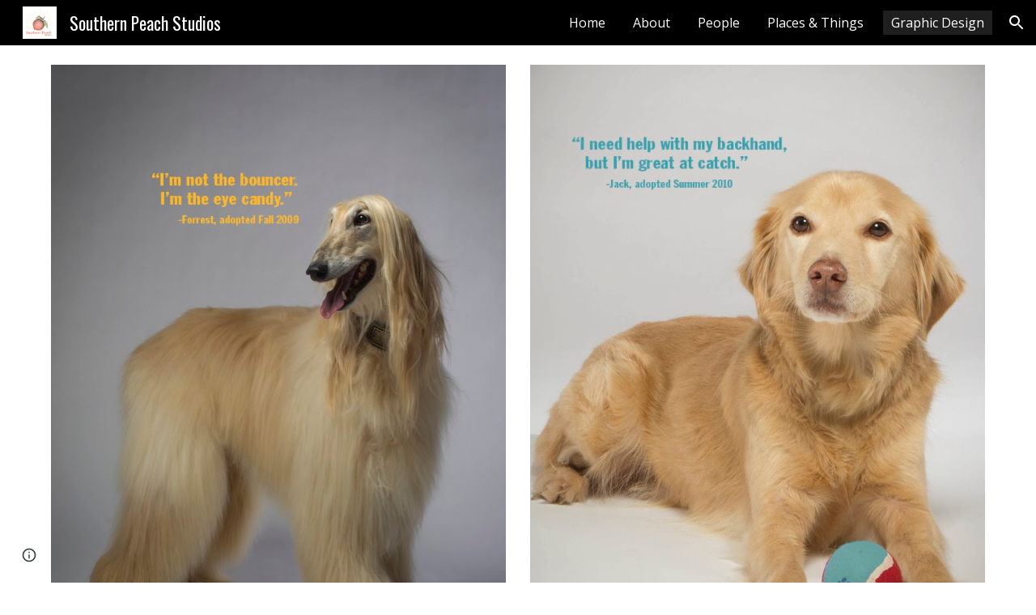

--- FILE ---
content_type: text/javascript; charset=UTF-8
request_url: https://www.gstatic.com/_/atari/_/js/k=atari.vw.en_US.Xew5PfNu8sg.O/am=AAAGIA/d=1/rs=AGEqA5n85GWMEnf_YKEeEm3EUpn8qoesoA/m=view
body_size: 177952
content:
"use strict";this.default_vw=this.default_vw||{};(function(_){var window=this;
try{
_._F_toggles_initialize=function(a){(typeof globalThis!=="undefined"?globalThis:typeof self!=="undefined"?self:this)._F_toggles_default_vw=a||[]};(0,_._F_toggles_initialize)([0x20060000, 0x0, ]);
/*

 Copyright The Closure Library Authors.
 SPDX-License-Identifier: Apache-2.0
*/
/*

 Copyright Google LLC
 SPDX-License-Identifier: Apache-2.0
*/
/*

 Copyright Google LLC All Rights Reserved.

 Use of this source code is governed by an MIT-style license that can be
 found in the LICENSE file at https://angular.dev/license
*/
/*

 Copyright 2024 Google, Inc
 SPDX-License-Identifier: MIT
*/
/*

Math.uuid.js (v1.4)
http://www.broofa.com
mailto:robert@broofa.com
Copyright (c) 2010 Robert Kieffer
Dual licensed under the MIT and GPL licenses.
*/
/*
 SPDX-License-Identifier: Apache-2.0
*/
/*
 Copyright The Closure Library Authors.
 SPDX-License-Identifier: Apache-2.0
*/
var aaa,da,faa,ha,gaa,haa,Aa,Ba,Ca,Da,iaa,jaa,Ea,Fa,kaa,laa,maa,Ha,paa,uaa,yaa,Baa,kb,Daa,lb,Eaa,Iaa,yb,Laa,Maa,Naa,Raa,Taa,Uaa,Waa,Qb,Yaa,Vaa,hba,iba,jba,dba,kba,eba,fba,lba,mba,nba,pba,uc,qba,rba,wc,sba,xba,yba,zba,Aba,Bba,Cba,Dba,wba,Eba,Mba,Cc,Qba,Dc,Rba,Wba,Zba,Gc,$ba,bca,fca,dca,Ic,eca,Nc,ica,gca,hca,Uc,jca,kca,lca,nca,Rc,oca,gd,tca,sca,zca,Aca,Bca,Ica,Eca,wd,Uca,Id,bda,hda,ida,ae,vda,Eda,oe,pe,re,Ida,Jda,Kda,Lda,Ee,Nda,Pda,Tda,Uda,Ge,aea,dea,eea,Me,jea,hea,kea,mea,nea,oea,qea,tea,uea,wea,Aea,
yea,Bea,Cea,af,Dea,Gea,mf,Eea,Jea,Kea,Oea,Pea,Tea,zf,Vea,Xea,afa,efa,hfa,gfa,ifa,kfa,mfa,nfa,rfa,lfa,ufa,wfa,xfa,Afa,vfa,Cfa,Dfa,Jfa,Sf,Lfa,Mfa,Nfa,Ofa,Yf,Rfa,Sfa,Tfa,Ufa,Zf,Vfa,Xfa,Yfa,$fa,aga,cga,hga,ega,fga,gga,iga,dga,Fea,pga,rga,sga,uga,vga,wga,cg,yga,xga,Dga,Gga,Ega,pg,qg,Iga,Kga,Lga,Mga,Nga,Pga,rg,Rga,Sga,tg,Tga,Yga,Zga,$ga,dha,Fg,gha,iha,jha,oha,pha,qha,sha,Jg,uha,wha,xha,Tg,zha,Bha,Cha,Aha,Ug,Eha,Gha,Hha,Iha,Mha,Kha,Oha,Sha,Tha,Uha,Vha,Xha,Yha,cia,lh,gia,vh,mia,nia,oia,pia,xh,qia,ria,sia,
via,xia,tia,Aia,Eia,Oh,Fia,Qh,Sh,Nia,iia,Th,Vh,Oia,Ria,Tia,Sia,gi,Uia,Via,Wia;_.aa=function(a,c){if(Error.captureStackTrace)Error.captureStackTrace(this,_.aa);else{var e=Error().stack;e&&(this.stack=e)}a&&(this.message=String(a));c!==void 0&&(this.cause=c);this.B=!0};aaa=function(a,c){a=a.split("%s");for(var e="",f=a.length-1,g=0;g<f;g++)e+=a[g]+(g<c.length?c[g]:"%s");_.aa.call(this,e+a[f])};da=function(a){if(_.ba)a(_.ba);else{var c;((c=ca)!=null?c:ca=[]).push(a)}};
_.fa=function(){!_.ba&&_.ea&&_.baa();return _.ba};_.baa=function(){_.ba=_.ea();var a;(a=ca)==null||a.forEach(da);ca=void 0};_.q=function(a){_.ba&&caa(a)};_.u=function(){_.ba&&daa(_.ba)};faa=function(a,c,e){var f;e&&(f=c=ha(ia,e,function(){return c}));a=c=ha(ia,a,function(){return c});e&&f!==a&&ia.set(e,a);(e=c.Zj)&&ha(eaa,e,function(){return c});return c};ha=function(a,c,e){var f=a.get(c);f||(f=e(c),a.set(c,f));return f};
gaa=function(a,c,e,f,g){g=g===void 0?!1:g;c=new _.ka(a,c,e,g===void 0?!1:g);return faa(a,c,f)};_.la=function(a,c,e){return gaa(a,a,c,e)};_.na=function(a){_.ma.setTimeout(function(){throw a;},0)};_.oa=function(a,c){return a.lastIndexOf(c,0)==0};_.pa=function(a,c){var e=a.length-c.length;return e>=0&&a.indexOf(c,e)==e};_.qa=function(a){return/^[\s\xa0]*$/.test(a)};_.ra=function(a,c){return a.indexOf(c)!=-1};_.ua=function(a){return _.ra(_.sa().toLowerCase(),a.toLowerCase())};
_.wa=function(a,c){var e=0;a=(0,_.va)(String(a)).split(".");c=(0,_.va)(String(c)).split(".");for(var f=Math.max(a.length,c.length),g=0;e==0&&g<f;g++){var h=a[g]||"",l=c[g]||"";do{h=/(\d*)(\D*)(.*)/.exec(h)||["","","",""];l=/(\d*)(\D*)(.*)/.exec(l)||["","","",""];if(h[0].length==0&&l[0].length==0)break;e=haa(h[1].length==0?0:parseInt(h[1],10),l[1].length==0?0:parseInt(l[1],10))||haa(h[2].length==0,l[2].length==0)||haa(h[2],l[2]);h=h[3];l=l[3]}while(e==0)}return e};
haa=function(a,c){return a<c?-1:a>c?1:0};_.sa=function(){var a=_.ma.navigator;return a&&(a=a.userAgent)?a:""};Aa=function(a){if(!xa||!ya)return!1;for(var c=0;c<ya.brands.length;c++){var e=ya.brands[c].brand;if(e&&_.ra(e,a))return!0}return!1};Ba=function(a){return _.ra(_.sa(),a)};Ca=function(){return xa?!!ya&&ya.brands.length>0:!1};Da=function(){return Ca()?!1:Ba("Opera")};iaa=function(){return Ca()?!1:Ba("Trident")||Ba("MSIE")};jaa=function(){return Ca()?Aa("Microsoft Edge"):Ba("Edg/")};
Ea=function(){return Ba("Firefox")||Ba("FxiOS")};_.Ga=function(){return Ba("Safari")&&!(Fa()||(Ca()?0:Ba("Coast"))||Da()||(Ca()?0:Ba("Edge"))||jaa()||(Ca()?Aa("Opera"):Ba("OPR"))||Ea()||Ba("Silk")||Ba("Android"))};Fa=function(){return Ca()?Aa("Chromium"):(Ba("Chrome")||Ba("CriOS"))&&!(Ca()?0:Ba("Edge"))||Ba("Silk")};kaa=function(){return Ba("Android")&&!(Fa()||Ea()||Da()||Ba("Silk"))};
laa=function(a){var c={};a.forEach(function(e){c[e[0]]=e[1]});return function(e){return c[e.find(function(f){return f in c})]||""}};
maa=function(a){var c=_.sa();if(a==="Internet Explorer"){if(iaa())if((a=/rv: *([\d\.]*)/.exec(c))&&a[1])c=a[1];else{a="";var e=/MSIE +([\d\.]+)/.exec(c);if(e&&e[1])if(c=/Trident\/(\d.\d)/.exec(c),e[1]=="7.0")if(c&&c[1])switch(c[1]){case "4.0":a="8.0";break;case "5.0":a="9.0";break;case "6.0":a="10.0";break;case "7.0":a="11.0"}else a="7.0";else a=e[1];c=a}else c="";return c}var f=RegExp("([A-Z][\\w ]+)/([^\\s]+)\\s*(?:\\((.*?)\\))?","g");e=[];for(var g;g=f.exec(c);)e.push([g[1],g[2],g[3]||void 0]);
c=laa(e);switch(a){case "Opera":if(Da())return c(["Version","Opera"]);if(Ca()?Aa("Opera"):Ba("OPR"))return c(["OPR"]);break;case "Microsoft Edge":if(Ca()?0:Ba("Edge"))return c(["Edge"]);if(jaa())return c(["Edg"]);break;case "Chromium":if(Fa())return c(["Chrome","CriOS","HeadlessChrome"])}return a==="Firefox"&&Ea()||a==="Safari"&&_.Ga()||a==="Android Browser"&&kaa()||a==="Silk"&&Ba("Silk")?(c=e[2])&&c[1]||"":""};
_.naa=function(a){if(Ca()&&a!=="Silk"){var c=ya.brands.find(function(e){return e.brand===a});if(!c||!c.version)return NaN;c=c.version.split(".")}else{c=maa(a);if(c==="")return NaN;c=c.split(".")}return c.length===0?NaN:Number(c[0])};Ha=function(){return xa?!!ya&&!!ya.platform:!1};_.oaa=function(){return Ha()?ya.platform==="Android":Ba("Android")};paa=function(){return Ba("iPhone")&&!Ba("iPod")&&!Ba("iPad")};_.Ia=function(){return paa()||Ba("iPad")||Ba("iPod")};
_.Ja=function(){return Ha()?ya.platform==="macOS":Ba("Macintosh")};_.qaa=function(){return Ha()?ya.platform==="Windows":Ba("Windows")};_.Ma=function(){return Ha()?ya.platform==="Chrome OS":Ba("CrOS")};_.Na=function(a){return a[a.length-1]};_.Oa=function(a,c,e){for(var f=typeof a==="string"?a.split(""):a,g=a.length-1;g>=0;--g)g in f&&c.call(e,f[g],g,a)};_.Qa=function(a,c,e){c=_.Pa(a,c,e);return c<0?null:typeof a==="string"?a.charAt(c):a[c]};
_.Pa=function(a,c,e){for(var f=a.length,g=typeof a==="string"?a.split(""):a,h=0;h<f;h++)if(h in g&&c.call(e,g[h],h,a))return h;return-1};_.raa=function(a,c,e){for(var f=typeof a==="string"?a.split(""):a,g=a.length-1;g>=0;g--)if(g in f&&c.call(e,f[g],g,a))return g;return-1};_.Sa=function(a,c){return(0,_.Ra)(a,c)>=0};_.Ta=function(a){if(!Array.isArray(a))for(var c=a.length-1;c>=0;c--)delete a[c];a.length=0};_.Ua=function(a,c){_.Sa(a,c)||a.push(c)};
_.Wa=function(a,c){c=(0,_.Ra)(a,c);var e;(e=c>=0)&&_.Va(a,c);return e};_.Va=function(a,c){return Array.prototype.splice.call(a,c,1).length==1};_.saa=function(a,c,e){c=_.Pa(a,c,e);c>=0&&_.Va(a,c)};_.Xa=function(a){return Array.prototype.concat.apply([],arguments)};_.Ya=function(a){var c=a.length;if(c>0){for(var e=Array(c),f=0;f<c;f++)e[f]=a[f];return e}return[]};
_.$a=function(a,c){for(var e=1;e<arguments.length;e++){var f=arguments[e];if(_.Za(f)){var g=a.length||0,h=f.length||0;a.length=g+h;for(var l=0;l<h;l++)a[g+l]=f[l]}else a.push(f)}};_.bb=function(a,c,e,f){Array.prototype.splice.apply(a,_.ab(arguments,1))};_.ab=function(a,c,e){return arguments.length<=2?Array.prototype.slice.call(a,c):Array.prototype.slice.call(a,c,e)};
_.eb=function(a,c,e){c=c||a;var f=function(r){return _.cb(r)?"o"+_.db(r):(typeof r).charAt(0)+r};e=e||f;for(var g=f=0,h={};g<a.length;){var l=a[g++],p=e(l);Object.prototype.hasOwnProperty.call(h,p)||(h[p]=!0,c[f++]=l)}c.length=f};_.taa=function(a,c,e,f){for(var g=0,h=a.length,l;g<h;){var p=g+(h-g>>>1),r=void 0;e?r=c.call(void 0,a[p],p,a):r=c(f,a[p]);r>0?g=p+1:(h=p,l=!r)}return l?g:-g-1};_.gb=function(a,c){a.sort(c||_.fb)};
_.vaa=function(a,c){if(!_.Za(a)||!_.Za(c)||a.length!=c.length)return!1;for(var e=a.length,f=uaa,g=0;g<e;g++)if(!f(a[g],c[g]))return!1;return!0};_.fb=function(a,c){return a>c?1:a<c?-1:0};uaa=function(a,c){return a===c};_.waa=function(a,c){var e={};(0,_.hb)(a,function(f,g){e[c.call(void 0,f,g,a)]=f});return e};
_.ib=function(a){for(var c=[],e=0;e<arguments.length;e++){var f=arguments[e];if(Array.isArray(f))for(var g=0;g<f.length;g+=8192)for(var h=_.ib.apply(null,_.ab(f,g,g+8192)),l=0;l<h.length;l++)c.push(h[l]);else c.push(f)}return c};yaa=function(a){return xaa[a]||""};Baa=function(a){if(!zaa)return _.jb(a);a=Aaa.test(a)?a.replace(Aaa,yaa):a;a=atob(a);for(var c=new Uint8Array(a.length),e=0;e<a.length;e++)c[e]=a.charCodeAt(e);return c};kb=function(a){return Caa&&a!=null&&a instanceof Uint8Array};
Daa=function(a,c){var e=a.length;if(e!==c.length)return!1;for(var f=0;f<e;f++)if(a[f]!==c[f])return!1;return!0};lb=function(a,c,e){a.__closure__error__context__984382||(a.__closure__error__context__984382={});a.__closure__error__context__984382[c]=e};Eaa=function(a){return a.__closure__error__context__984382||{}};_.mb=function(a){a=Error(a);lb(a,"severity","warning");return a};
_.nb=function(a,c){if(a!=null){var e;var f=(e=Faa)!=null?e:Faa={};e=f[a]||0;e>=c||(f[a]=e+1,a=Error(),lb(a,"severity","incident"),_.na(a))}};_.ob=function(a,c,e){return typeof Symbol==="function"&&typeof Symbol()==="symbol"?(e===void 0?0:e)&&Symbol.for&&a?Symbol.for(a):a!=null?Symbol(a):Symbol():c};_.rb=function(a,c){pb||_.qb in a||Gaa(a,Haa);a[_.qb]|=c};_.sb=function(a,c){pb||_.qb in a||Gaa(a,Haa);a[_.qb]=c};Iaa=function(a){if(4&a)return 512&a?512:1024&a?1024:0};_.tb=function(a){_.rb(a,34);return a};
_.Jaa=function(a){_.rb(a,8192);return a};_.Kaa=function(a){_.rb(a,32);return a};_.ub=function(){return typeof BigInt==="function"};yb=function(a){return a!=null&&a[_.vb]===_.wb};_.Ab=function(a,c){return c===void 0?a.Ba!==_.zb&&!!(2&(a.X[_.qb]|0)):!!(2&c)&&a.Ba!==_.zb};_.Bb=function(a,c){a.Ba=c?_.zb:void 0};_.Fb=function(a,c){if(a!=null)if(typeof a==="string")a=a?new _.Cb(a,Db):Eb();else if(a.constructor!==_.Cb)if(kb(a))a=a.length?new _.Cb(new Uint8Array(a),Db):Eb();else{if(!c)throw Error();a=void 0}return a};
Laa=function(a){return!Array.isArray(a)||a.length?!1:(a[_.qb]|0)&1?!0:!1};Maa=function(a,c){if(typeof c!=="number"||c<0||c>=a.length)throw Error();};Naa=function(a,c){if(typeof c!=="number"||c<0||c>a.length)throw Error();};_.Oaa=function(a,c,e){var f=c&128?0:-1,g=a.length,h;if(h=!!g)h=a[g-1],h=h!=null&&typeof h==="object"&&h.constructor===Object;var l=g+(h?-1:0);for(c=c&128?1:0;c<l;c++)e(c-f,a[c]);if(h){a=a[g-1];for(var p in a)!isNaN(p)&&e(+p,a[p])}};_.Hb=function(a){return a&128?_.Gb:void 0};
_.Qaa=function(a,c){var e=Paa;if(!c(a)){var f,g;c=(g=(f=typeof e==="function"?e():e)==null?void 0:f.concat("\n"))!=null?g:"";throw Error("F`"+c+"`"+String(a));}};_.Ib=function(a){a.Oxa=!0;return a};Raa=function(a){return _.Ib(function(c){return c instanceof a})};
_.Mb=function(a){var c=a;if((0,_.Jb)(c)){if(!/^\s*(?:-?[1-9]\d*|0)?\s*$/.test(c))throw Error(String(c));}else if((0,_.Kb)(c)&&!Number.isSafeInteger(c))throw Error(String(c));return Lb?BigInt(a):a=Saa(a)?a?"1":"0":(0,_.Jb)(a)?a.trim()||"0":String(a)};Taa=function(a,c){if(a.length>c.length)return!1;if(a.length<c.length||a===c)return!0;for(var e=0;e<a.length;e++){var f=a[e],g=c[e];if(f>g)return!1;if(f<g)return!0}};Uaa=function(a){var c=a>>>0;_.Nb=c;_.Ob=(a-c)/4294967296>>>0};
_.Pb=function(a){if(a<0){Uaa(-a);var c=_.y(Vaa(_.Nb,_.Ob));a=c.next().value;c=c.next().value;_.Nb=a>>>0;_.Ob=c>>>0}else Uaa(a)};Waa=function(a,c){var e=c*4294967296+(a>>>0);return Number.isSafeInteger(e)?e:Qb(a,c)};_.Xaa=function(a,c){var e=c&2147483648;e&&(a=~a+1>>>0,c=~c>>>0,a==0&&(c=c+1>>>0));a=Waa(a,c);return typeof a==="number"?e?-a:a:e?"-"+a:a};
Qb=function(a,c){c>>>=0;a>>>=0;if(c<=2097151)var e=""+(4294967296*c+a);else _.ub()?e=""+(BigInt(c)<<BigInt(32)|BigInt(a)):(e=(a>>>24|c<<8)&16777215,c=c>>16&65535,a=(a&16777215)+e*6777216+c*6710656,e+=c*8147497,c*=2,a>=1E7&&(e+=a/1E7>>>0,a%=1E7),e>=1E7&&(c+=e/1E7>>>0,e%=1E7),e=c+Yaa(e)+Yaa(a));return e};Yaa=function(a){a=String(a);return"0000000".slice(a.length)+a};
_.Zaa=function(a,c){c&2147483648?_.ub()?a=""+(BigInt(c|0)<<BigInt(32)|BigInt(a>>>0)):(c=_.y(Vaa(a,c)),a=c.next().value,c=c.next().value,a="-"+Qb(a,c)):a=Qb(a,c);return a};
_.$aa=function(a){if(a.length<16)_.Pb(Number(a));else if(_.ub())a=BigInt(a),_.Nb=Number(a&BigInt(4294967295))>>>0,_.Ob=Number(a>>BigInt(32)&BigInt(4294967295));else{var c=+(a[0]==="-");_.Ob=_.Nb=0;for(var e=a.length,f=c,g=(e-c)%6+c;g<=e;f=g,g+=6)f=Number(a.slice(f,g)),_.Ob*=1E6,_.Nb=_.Nb*1E6+f,_.Nb>=4294967296&&(_.Ob+=Math.trunc(_.Nb/4294967296),_.Ob>>>=0,_.Nb>>>=0);c&&(c=_.y(Vaa(_.Nb,_.Ob)),a=c.next().value,c=c.next().value,_.Nb=a,_.Ob=c)}};Vaa=function(a,c){c=~c;a?a=~a+1:c+=1;return[a,c]};
_.Rb=function(a){return Array.prototype.slice.call(a)};_.Sb=function(a,c){throw Error(c===void 0?"unexpected value "+a+"!":c);};_.aba=function(a){if(typeof a!=="number")throw Error("G`"+typeof a+"`"+a);return a};_.Tb=function(a){if(a==null||typeof a==="number")return a;if(a==="NaN"||a==="Infinity"||a==="-Infinity")return Number(a)};_.Wb=function(a){if(typeof a!=="boolean")throw Error("H`"+_.Ub(a)+"`"+a);return a};_.bba=function(a){if(a==null||typeof a==="boolean")return a;if(typeof a==="number")return!!a};
_.Yb=function(a){switch(typeof a){case "bigint":return!0;case "number":return(0,_.Xb)(a);case "string":return cba.test(a);default:return!1}};_.Zb=function(a){if(!(0,_.Xb)(a))throw _.mb("enum");return a|0};_.$b=function(a){return a==null?a:(0,_.Xb)(a)?a|0:void 0};_.ac=function(a){if(typeof a!=="number")throw _.mb("int32");if(!(0,_.Xb)(a))throw _.mb("int32");return a|0};_.bc=function(a){if(a==null)return a;if(typeof a==="string"&&a)a=+a;else if(typeof a!=="number")return;return(0,_.Xb)(a)?a|0:void 0};
_.gba=function(a,c){c=c===void 0?0:c;if(!_.Yb(a))throw _.mb("int64");var e=typeof a;switch(c){case 512:switch(e){case "string":return _.cc(a);case "bigint":return String((0,_.dc)(64,a));default:return dba(a)}case 1024:switch(e){case "string":return eba(a);case "bigint":return _.Mb((0,_.dc)(64,a));default:return fba(a)}case 0:switch(e){case "string":return _.cc(a);case "bigint":return _.Mb((0,_.dc)(64,a));default:return _.ec(a)}default:return _.Sb(c,"Unknown format requested type for int64")}};
_.fc=function(a){return a==null?a:_.gba(a,0)};hba=function(a){var c=a.length;if(a[0]==="-"?c<20||c===20&&a<="-9223372036854775808":c<19||c===19&&a<="9223372036854775807")return a;_.$aa(a);return _.Zaa(_.Nb,_.Ob)};iba=function(a){if(a[0]==="-")var c=!1;else c=a.length,c=c<20?!0:c===20&&a<="18446744073709551615";if(c)return a;_.$aa(a);return Qb(_.Nb,_.Ob)};_.ec=function(a){a=hc(a);ic(a)||(_.Pb(a),a=_.Xaa(_.Nb,_.Ob));return a};jba=function(a){a=hc(a);a>=0&&ic(a)||(_.Pb(a),a=Waa(_.Nb,_.Ob));return a};
dba=function(a){a=hc(a);ic(a)?a=String(a):(_.Pb(a),a=_.Zaa(_.Nb,_.Ob));return a};kba=function(a){a=hc(a);a>=0&&ic(a)?a=String(a):(_.Pb(a),a=Qb(_.Nb,_.Ob));return a};_.cc=function(a){var c=hc(Number(a));if(ic(c))return String(c);c=a.indexOf(".");c!==-1&&(a=a.substring(0,c));return hba(a)};eba=function(a){var c=hc(Number(a));if(ic(c))return _.Mb(c);c=a.indexOf(".");c!==-1&&(a=a.substring(0,c));return _.ub()?_.Mb((0,_.dc)(64,BigInt(a))):_.Mb(hba(a))};fba=function(a){return ic(a)?_.Mb(_.ec(a)):_.Mb(dba(a))};
lba=function(a){return ic(a)?_.Mb(jba(a)):_.Mb(kba(a))};mba=function(a){var c=hc(Number(a));if(ic(c)&&c>=0)return String(c);c=a.indexOf(".");c!==-1&&(a=a.substring(0,c));return iba(a)};nba=function(a){var c=hc(Number(a));if(ic(c)&&c>=0)return _.Mb(c);c=a.indexOf(".");c!==-1&&(a=a.substring(0,c));return _.ub()?_.Mb(kc(64,BigInt(a))):_.Mb(iba(a))};
_.mc=function(a){if(a==null)return a;if(typeof a==="bigint")return lc(a)?a=Number(a):(a=(0,_.dc)(64,a),a=lc(a)?Number(a):String(a)),a;if(_.Yb(a))return typeof a==="number"?_.ec(a):_.cc(a)};_.nc=function(a,c){c=c===void 0?!1:c;var e=typeof a;if(a==null)return a;if(e==="bigint")return String((0,_.dc)(64,a));if(_.Yb(a))return e==="string"?_.cc(a):c?dba(a):_.ec(a)};_.oba=function(a){var c=typeof a;if(a==null)return a;if(c==="bigint")return _.Mb((0,_.dc)(64,a));if(_.Yb(a))return c==="string"?eba(a):fba(a)};
pba=function(a){var c=0;c=c===void 0?0:c;if(!_.Yb(a))throw _.mb("uint64");var e=typeof a;switch(c){case 512:switch(e){case "string":return mba(a);case "bigint":return String(kc(64,a));default:return kba(a)}case 1024:switch(e){case "string":return nba(a);case "bigint":return _.Mb(kc(64,a));default:return lba(a)}case 0:switch(e){case "string":return mba(a);case "bigint":return _.Mb(kc(64,a));default:return jba(a)}default:return _.Sb(c,"Unknown format requested type for int64")}};
_.oc=function(a){if(typeof a!=="string")throw Error();return a};_.pc=function(a){if(a!=null&&typeof a!=="string")throw Error();return a};_.qc=function(a){return a==null||typeof a==="string"?a:void 0};uc=function(a,c,e,f){if(yb(a))return a;if(!Array.isArray(a))return e?f&2?c[_.rc]||(c[_.rc]=_.tc(c)):new c:void 0;e=a[_.qb]|0;f=e|f&32|f&2;f!==e&&_.sb(a,f);return new c(a)};_.tc=function(a){a=new a;_.tb(a.X);return a};_.vc=function(a){return a};
qba=function(a,c){if(typeof c==="string")try{c=Baa(c)}catch(e){return!1}return kb(c)&&Daa(a,c)};rba=function(a){switch(a){case "bigint":case "string":case "number":return!0;default:return!1}};_.tba=function(a,c){if(a[_.vb]===_.wb)a=a.X;else if(!Array.isArray(a))return!1;if(c[_.vb]===_.wb)c=c.X;else if(!Array.isArray(c))return!1;return sba(a,c,void 0,2)};wc=function(a,c,e){return sba(a,c,e,0)};
sba=function(a,c,e,f){if(a===c||a==null&&c==null)return!0;if(a instanceof Map)return _.uba(a,c,e);if(c instanceof Map)return _.uba(c,a,e);if(a==null||c==null)return!1;if(a instanceof _.Cb)return vba(a,c);if(c instanceof _.Cb)return vba(c,a);if(kb(a))return qba(a,c);if(kb(c))return qba(c,a);var g=typeof a,h=typeof c;if(g!=="object"||h!=="object")return Number.isNaN(a)||Number.isNaN(c)?String(a)===String(c):rba(g)&&rba(h)?""+a===""+c:g==="boolean"&&h==="number"||g==="number"&&h==="boolean"?!a===!c:
!1;if(a[_.vb]===_.wb||c[_.vb]===_.wb)return _.tba(a,c);if(a.constructor!=c.constructor)return!1;if(a.constructor===Array){h=a[_.qb]|0;var l=c[_.qb]|0,p=a.length,r=c.length,w=Math.max(p,r);g=(h|l|64)&128?0:-1;if(f===1||(h|l)&1)f=1;else if((h|l)&8192)return wba(a,c);h=p&&a[p-1];l=r&&c[r-1];h!=null&&typeof h==="object"&&h.constructor===Object||(h=null);l!=null&&typeof l==="object"&&l.constructor===Object||(l=null);p=p-g-+!!h;r=r-g-+!!l;for(var x=0;x<w;x++)if(!xba(x-g,a,h,p,c,l,r,g,e,f))return!1;if(h)for(var z in h){f=
a;w=h;x=p;var B=c,C=l,G=r,N=g,U=e,X=+z;if(!(!Number.isFinite(X)||X<x||X<G||xba(X,f,w,x,B,C,G,N,U,2)))return!1}if(l)for(var ja in l)if((z=h&&ja in h)||(z=a,f=h,w=p,x=c,B=l,C=r,G=g,N=e,U=+ja,z=!Number.isFinite(U)||U<w||U<C?!0:xba(U,z,f,w,x,B,C,G,N,2)),!z)return!1;return!0}if(a.constructor===Object)return wc([a],[c]);throw Error();};xba=function(a,c,e,f,g,h,l,p,r,w){c=yba(a,c,e,f,p);g=yba(a,g,h,l,p);w=w===1;if(g==null&&Laa(c)||c==null&&Laa(g))return!0;a=w?r:r==null?void 0:r.B(a);return sba(c,g,a,0)};
yba=function(a,c,e,f,g){var h;return(h=a<f?c[a+g]:void 0)!=null?h:e==null?void 0:e[a]};zba=function(a){return a};Aba=function(a,c,e,f,g,h){a=uc(a,f,e,h);g&&(a=_.xc(a));return a};Bba=function(a,c,e){if(a.size!=c.size)return!1;var f=!0;a.forEach(function(g,h){wc(g,c.get(h),e==null?void 0:e.B(2))||(f=!1)});return f};Cba=function(a,c){if(!Array.isArray(a)||!Array.isArray(c))return 0;a=""+a[0];c=""+c[0];return a===c?0:a<c?-1:1};
Dba=function(a,c,e){if(c==null)return a.size===0;if(!Array.isArray(c)||a.size>c.length)return!1;c=_.Rb(c);Array.prototype.sort.call(c,Cba);for(var f=0,g=void 0,h=c.length-1;h>=0;h--){var l=c[h];if(!l||!Array.isArray(l)||l.length!==2)return!1;var p=l[0];if(p!==g){g=void 0;if(!wc(a.get(p),l[1],(g=e)==null?void 0:g.B(2)))return!1;g=p;f++}}return f===a.size};
wba=function(a,c){if(!Array.isArray(a)||!Array.isArray(c))return!1;a=_.Rb(a);c=_.Rb(c);Array.prototype.sort.call(a,Cba);Array.prototype.sort.call(c,Cba);var e=a.length,f=c.length;if(e===0&&f===0)return!0;for(var g=0,h=0;g<e&&h<f;){var l=void 0,p=a[g];if(!Array.isArray(p))return!1;for(var r=p[0];g<e-1&&wc((l=a[g+1])[0],r);)g++,p=l;var w=void 0;l=c[h];if(!Array.isArray(l))return!1;for(var x=l[0];h<f-1&&wc((w=c[h+1])[0],x);)h++,l=w;if(!wc(r,x))return!1;r=void 0;if(!wc(p[1],l[1],(r=void 0)==null?void 0:
r.B(2)))return!1;g++;h++}return g>=e&&h>=f};Eba=function(a){return[a,this.get(a)]};_.Ac=function(a){var c=yc(zc);return c?a[c]:void 0};_.Fba=function(a,c){a=a.X;var e=yc(zc);e&&e in a&&(a=a[e])&&delete a[c]};_.Iba=function(a,c,e){var f=f===void 0?!1:f;if(yc(Gba)&&yc(zc)&&e===Gba){e=a.X;var g=e[zc];if(!g)return;if(g=g.iO)try{g(e,c,Hba);return}catch(h){_.na(h)}}f&&_.Fba(a,c)};_.Kba=function(a,c){var e=yc(zc),f;pb&&e&&((f=a[e])==null?void 0:f[c])!=null&&_.nb(Jba,3)};
Mba=function(a,c){c<100||_.nb(Lba,1)};
Cc=function(a,c,e,f){var g=f!==void 0;f=!!f;var h=yc(zc),l;!g&&pb&&h&&(l=a[h])&&_.Bc(l,Mba);h=[];var p=a.length;l=4294967295;var r=!1,w=!!(c&64),x=w?c&128?0:-1:void 0;if(!(c&1)){var z=p&&a[p-1];z!=null&&typeof z==="object"&&z.constructor===Object?(p--,l=p):z=void 0;if(w&&!(c&128)&&!g){r=!0;var B;l=((B=Nba)!=null?B:_.vc)(l-x,x,a,z,void 0)+x}}c=void 0;for(B=0;B<p;B++){var C=a[B];if(C!=null&&(C=e(C,f))!=null)if(w&&B>=l){var G=B-x,N=void 0;((N=c)!=null?N:c={})[G]=C}else h[B]=C}if(z)for(var U in z)p=z[U],
p!=null&&(p=e(p,f))!=null&&(B=+U,C=void 0,w&&!Number.isNaN(B)&&(C=B+x)<l?h[C]=p:(B=void 0,((B=c)!=null?B:c={})[U]=p));c&&(r?h.push(c):h[l]=c);g&&yc(zc)&&(a=_.Ac(a))&&a instanceof Oba&&(h[zc]=Pba(a));return h};Qba=function(a){a[0]=Dc(a[0]);a[1]=Dc(a[1]);return a};
Dc=function(a){switch(typeof a){case "number":return Number.isFinite(a)?a:""+a;case "bigint":return lc(a)?Number(a):""+a;case "boolean":return a?1:0;case "object":if(Array.isArray(a)){var c=a[_.qb]|0;return a.length===0&&c&1?void 0:Cc(a,c,Dc)}if(yb(a))return Rba(a);if(a instanceof _.Cb)return _.Sba(a);if(a instanceof _.Ec)return a=a.size!==0?_.Tba(a,Qba):void 0,a;return}return a};_.Fc=function(a,c){if(c){Nba=c==null||c===_.vc||c[Uba]!==Vba?_.vc:c;try{return Rba(a)}finally{Nba=void 0}}return Rba(a)};
Rba=function(a){a=a.X;return Cc(a,a[_.qb]|0,Dc)};Wba=function(a){if(!Array.isArray(a))throw Error();if(Object.isFrozen(a)||Object.isSealed(a)||!Object.isExtensible(a))throw Error();return a};Zba=function(a){switch(typeof a){case "boolean":return Xba||(Xba=[0,void 0,!0]);case "number":return a>0?void 0:a===0?Yba||(Yba=[0,void 0]):[-a,void 0];case "string":return[0,a];case "object":return a}};Gc=function(a,c){return $ba(a,c[0],c[1])};_.A=function(a,c,e){return $ba(a,c,e,2048)};
$ba=function(a,c,e,f){f=f===void 0?0:f;if(a==null){var g=32;e?(a=[e],g|=128):a=[];c&&(g=g&-16760833|(c&1023)<<14)}else{if(!Array.isArray(a))throw Error("J");g=a[_.qb]|0;if(aca&&1&g)throw Error("K");2048&g&&!(2&g)&&bca();if(g&256)throw Error("L");if(g&64)return(g|f)!==g&&_.sb(a,g|f),a;if(e&&(g|=128,e!==a[0]))throw Error("M");a:{e=a;g|=64;var h=e.length;if(h){var l=h-1,p=e[l];if(p!=null&&typeof p==="object"&&p.constructor===Object){c=g&128?0:-1;l-=c;if(l>=1024)throw Error("O");for(var r in p)h=+r,h<
l&&(e[h+c]=p[r],delete p[r]);g=g&-16760833|(l&1023)<<14;break a}}if(c){r=Math.max(c,h-(g&128?0:-1));if(r>1024)throw Error("P");g=g&-16760833|(r&1023)<<14}}}_.sb(a,g|64|f);return a};bca=function(){if(aca)throw Error("N");_.nb(cca,5)};
fca=function(a,c){if(typeof a!=="object")return a;if(Array.isArray(a)){var e=a[_.qb]|0;return a.length===0&&e&1?void 0:dca(a,e,c)}if(yb(a))return eca(a);if(a instanceof _.Ec){c=a.Hq;if(c&2)return a;if(!a.size)return;e=_.tb(_.Tba(a));if(a.Qs)for(a=0;a<e.length;a++){var f=e[a],g=f[1];g==null||typeof g!=="object"?g=void 0:yb(g)?g=eca(g):Array.isArray(g)?g=dca(g,g[_.qb]|0,!!(c&32)):g=void 0;f[1]=g}return e}if(a instanceof _.Cb)return a};
dca=function(a,c,e){if(c&2)return a;!e||4096&c||16&c?a=_.Hc(a,c,!1,e&&!(c&16)):(_.rb(a,34),c&4&&Object.freeze(a));return a};Ic=function(a,c,e){a=new a.constructor(c);e&&_.Bb(a,!0);a.lF=_.zb;return a};eca=function(a){var c=a.X,e=c[_.qb]|0;return _.Ab(a,e)?a:_.Jc(a,c,e)?Ic(a,c):_.Hc(c,e)};_.Hc=function(a,c,e,f){f!=null||(f=!!(34&c));a=Cc(a,c,fca,f);f=32;e&&(f|=2);c=c&16769217|f;_.sb(a,c);return a};
_.xc=function(a){var c=a.X,e=c[_.qb]|0;return _.Ab(a,e)?_.Jc(a,c,e)?Ic(a,c,!0):new a.constructor(_.Hc(c,e,!1)):a};_.Kc=function(a){var c=a.X,e=c[_.qb]|0;return _.Ab(a,e)?a:_.Jc(a,c,e)?Ic(a,c):new a.constructor(_.Hc(c,e,!0))};_.Mc=function(a){if(a.Ba!==_.zb)return!1;var c=a.X;c=_.Hc(c,c[_.qb]|0);_.rb(c,2048);a.X=c;_.Bb(a,!1);a.lF=void 0;return!0};Nc=function(a){if(!_.Mc(a)&&_.Ab(a,a.X[_.qb]|0))throw Error();};_.Oc=function(a,c){c===void 0&&(c=a[_.qb]|0);c&32&&!(c&4096)&&_.sb(a,c|4096)};
_.Jc=function(a,c,e){return e&2?!0:e&32&&!(e&4096)?(_.sb(c,e|2),_.Bb(a,!0),!0):!1};_.Pc=function(a,c,e,f,g){var h=e+(g?0:-1),l=a.length-1;if(l>=1+(g?0:-1)&&h>=l){var p=a[l];if(p!=null&&typeof p==="object"&&p.constructor===Object)return p[e]=f,c}if(h<=l)return a[h]=f,c;if(f!==void 0){var r;l=((r=c)!=null?r:c=a[_.qb]|0)>>14&1023||536870912;e>=l?f!=null&&(h={},a[l+(g?0:-1)]=(h[e]=f,h)):a[h]=f}return c};
_.Sc=function(a,c,e,f,g,h){var l=a.X,p=l[_.qb]|0;f=_.Ab(a,p)?1:f;g=!!g||f===3;f===2&&_.Mc(a)&&(l=a.X,p=l[_.qb]|0);a=gca(l,c,h);var r=a===Qc?7:a[_.qb]|0,w=hca(r,p);var x=4&w?!1:!0;if(x){4&w&&(a=_.Rb(a),r=0,w=Rc(w,p),p=_.Pc(l,p,c,a,h));for(var z=0,B=0;z<a.length;z++){var C=e(a[z]);C!=null&&(a[B++]=C)}B<z&&(a.length=B);e=(w|4)&-513;w=e&=-1025;w&=-4097}w!==r&&(_.sb(a,w),2&w&&Object.freeze(a));return a=ica(a,w,l,p,c,h,f,x,g)};
ica=function(a,c,e,f,g,h,l,p,r){var w=c;l===1||(l!==4?0:2&c||!(16&c)&&32&f)?Uc(c)||(c|=!a.length||p&&!(4096&c)||32&f&&!(4096&c||16&c)?2:256,c!==w&&_.sb(a,c),Object.freeze(a)):(l===2&&Uc(c)&&(a=_.Rb(a),w=0,c=Rc(c,f),f=_.Pc(e,f,g,a,h)),Uc(c)||(r||(c|=16),c!==w&&_.sb(a,c)));2&c||!(4096&c||16&c)||_.Oc(e,f);return a};gca=function(a,c,e){a=_.Vc(a,c,e);return Array.isArray(a)?a:Qc};hca=function(a,c){2&c&&(a|=2);return a|1};Uc=function(a){return!!(2&a)&&!!(4&a)||!!(256&a)};jca=function(a){return _.Fb(a,!0)};
_.Wc=function(a,c,e,f){Nc(a);var g=a.X,h=g[_.qb]|0;if(e==null)return _.Pc(g,h,c),a;var l=e===Qc?7:e[_.qb]|0,p=l,r=Uc(l),w=r||Object.isFrozen(e);r||(l=0);w||(e=_.Rb(e),p=0,l=Rc(l,h),w=!1);l|=5;var x;r=(x=Iaa(l))!=null?x:0;for(x=0;x<e.length;x++){var z=e[x],B=f(z,r);Object.is(z,B)||(w&&(e=_.Rb(e),p=0,l=Rc(l,h),w=!1),e[x]=B)}l!==p&&(w&&(e=_.Rb(e),l=Rc(l,h)),_.sb(e,l));_.Pc(g,h,c,e);return a};_.Xc=function(a,c,e,f,g){Nc(a);var h=a.X;_.Pc(h,h[_.qb]|0,c,(f==="0"?Number(e)===0:e===f)?void 0:e,g);return a};
_.Yc=function(a,c,e){if(c&2)throw Error();var f=_.Hb(c),g=gca(a,e,f),h=g===Qc?7:g[_.qb]|0,l=hca(h,c);if(2&l||Uc(l)||16&l)l===h||Uc(l)||_.sb(g,l),g=_.Rb(g),h=0,l=Rc(l,c),_.Pc(a,c,e,g,f);l&=-13;l!==h&&_.sb(g,l);return g};kca=function(a){if(pb){var c;return(c=a[Zc])!=null?c:a[Zc]=new Map}if(Zc in a)return a[Zc];c=new Map;Object.defineProperty(a,Zc,{value:c});return c};_.mca=function(a,c,e,f,g){var h=kca(a),l=lca(h,a,c,e,g);l!==f&&(l&&(c=_.Pc(a,c,l,void 0,g)),h.set(e,f));return c};
lca=function(a,c,e,f,g){var h=a.get(f);if(h!=null)return h;for(var l=h=0;l<f.length;l++){var p=f[l];_.Vc(c,p,g)!=null&&(h!==0&&(e=_.Pc(c,e,h,void 0,g)),h=p)}a.set(f,h);return h};_.$c=function(a,c,e,f,g){var h=!1;f=_.Vc(a,f,g,function(l){var p=uc(l,e,!1,c);h=p!==l&&p!=null;return p});if(f!=null)return h&&!_.Ab(f)&&_.Oc(a,c),f};
_.ad=function(a,c,e,f,g,h,l,p,r){var w=_.Ab(a,e);h=w?1:h;p=!!p||h===3;w=r&&!w;(h===2||w)&&_.Mc(a)&&(c=a.X,e=c[_.qb]|0);a=gca(c,g,l);var x=a===Qc?7:a[_.qb]|0,z=hca(x,e);if(r=!(4&z)){var B=a,C=e,G=!!(2&z);G&&(C|=2);for(var N=!G,U=!0,X=0,ja=0;X<B.length;X++){var ta=uc(B[X],f,!1,C);if(ta instanceof f){if(!G){var La=_.Ab(ta);N&&(N=!La);U&&(U=La)}B[ja++]=ta}}ja<X&&(B.length=ja);z|=4;z=U?z&-4097:z|4096;z=N?z|8:z&-9}z!==x&&(_.sb(a,z),2&z&&Object.freeze(a));if(w&&!(8&z||!a.length&&(h===1||(h!==4?0:2&z||!(16&
z)&&32&e)))){Uc(z)&&(a=_.Rb(a),z=Rc(z,e),e=_.Pc(c,e,g,a,l));f=a;w=z;for(x=0;x<f.length;x++)B=f[x],z=_.xc(B),B!==z&&(f[x]=z);w|=8;z=w=f.length?w|4096:w&-4097;_.sb(a,z)}return a=ica(a,z,c,e,g,l,h,r,p)};nca=function(a){a==null&&(a=void 0);return a};Rc=function(a,c){return a=(2&c?a|2:a&-3)&-273};
_.cd=function(a,c,e,f,g,h,l,p,r,w){Nc(a);c=_.Sc(a,c,h,2,!0,l);var x;h=(x=Iaa(c===Qc?7:c[_.qb]|0))!=null?x:0;if(r)if(Array.isArray(f))for(g=f.length,p=0;p<g;p++)c.push(e(f[p],h));else for(f=_.y(f),g=f.next();!g.done;g=f.next())c.push(e(g.value,h));else p&&w?(g!=null||(g=c.length-1),Maa(c,g),c.splice(g,p)):(p&&Naa(c,g),g!=void 0?c.splice(g,p,e(f,h)):c.push(e(f,h)));return a};
_.dd=function(a,c,e,f,g,h,l){Nc(a);var p=a.X;a=_.ad(a,p,p[_.qb]|0,e,c,2,void 0,!0);if(h&&l)g!=null||(g=a.length-1),Maa(a,g),a.splice(g,h),a.length||(a[_.qb]&=-4097);else return h?Naa(a,g):f=f!=null?f:new e,g!=void 0?a.splice(g,h,f):a.push(f),g=e=a===Qc?7:a[_.qb]|0,(h=_.Ab(f))?(e&=-9,a.length===1&&(e&=-4097)):e|=4096,e!==g&&_.sb(a,e),h||_.Oc(p),f};
oca=function(a,c){if(typeof a==="string")return new ed(Baa(a),c);if(Array.isArray(a))return new ed(new Uint8Array(a),c);if(a.constructor===Uint8Array)return new ed(a,!1);if(a.constructor===ArrayBuffer)return a=new Uint8Array(a),new ed(a,!1);if(a.constructor===_.Cb)return c=_.fd(a)||new Uint8Array(0),new ed(c,!0,a);if(a instanceof Uint8Array)return a=a.constructor===Uint8Array?a:new Uint8Array(a.buffer,a.byteOffset,a.byteLength),new ed(a,!1);throw Error();};
gd=function(){var a=function(){throw Error();};Object.setPrototypeOf(a,a.prototype);return a};_.hd=function(a,c){if(c==null)return new a;c=Wba(c);return new a(_.Kaa(c))};_.pca=function(a,c){c==null?(a=a.constructor,a=a[_.rc]||(a[_.rc]=_.tc(a))):a=new a.constructor(_.tb(Wba(c)));return a};_.rca=function(a,c){var e=e===void 0?qca:e;return new _.id(a,c,e)};tca=function(a,c,e,f,g){a.e0(e,sca(c,f),g)};
_.jd=function(a,c,e,f){var g=f[a];if(g)return g;g={};g.paa=f;g.Rz=Zba(f[0]);var h=f[1],l=1;h&&h.constructor===Object&&(g.oK=h,h=f[++l],typeof h==="function"&&(g.WW=!0,uca!=null||(uca=h),_.vca!=null||(_.vca=f[l+1]),h=f[l+=2]));for(var p={};h&&Array.isArray(h)&&h.length&&typeof h[0]==="number"&&h[0]>0;){for(var r=0;r<h.length;r++)p[h[r]]=h;h=f[++l]}for(r=1;h!==void 0;){typeof h==="number"&&(r+=h,h=f[++l]);var w=void 0;if(h instanceof _.id)var x=h;else x=wca,l--;h=void 0;if((h=x)==null?0:h.D){h=f[++l];
w=f;var z=l;typeof h==="function"&&(h=h(),w[z]=h);w=h}h=f[++l];z=r+1;typeof h==="number"&&h<0&&(z-=h,h=f[++l]);for(;r<z;r++){var B=p[r];w?e(g,r,x,w,B):c(g,r,x,B)}}return f[a]=g};_.yca=function(a){return Array.isArray(a)?a[0]instanceof _.id?a:[xca,a]:[a,void 0]};sca=function(a,c){if(a instanceof _.D)return a.X;if(Array.isArray(a))return Gc(a,c)};zca=function(a,c,e,f){var g=e.B;a[c]=f?function(h,l,p){return g(h,l,p,f)}:g};
Aca=function(a,c,e,f,g){var h=e.B,l,p;a[c]=function(r,w,x){return h(r,w,x,p||(p=_.jd(kd,zca,Aca,f).Rz),l||(l=Bca(f)),g)}};
Bca=function(a){var c=a[Cca];if(c!=null)return c;var e=_.jd(kd,zca,Aca,a);c=e.WW?function(f,g){return uca(f,g,e)}:function(f,g){for(;Dca(g)&&g.C!=4;){var h=g.D,l=e[h];if(l==null){var p=e.oK;p&&(p=p[h])&&(p=Eca(p),p!=null&&(l=e[h]=p))}if(l==null||!l(g,f,h)){l=g;p=l.F;ld(l);var r=l;if(r.aK)var w=void 0;else l=r.B.B-p,r.B.B=p,p=void 0,p=r.B,r=l,r==0?w=Eb():(l=_.Fca(p,r),p.wC&&p.H?p=p.C.subarray(l,l+r):(p=p.C,r=l+r,p=l===r?new Uint8Array(0):Gca?p.slice(l,r):new Uint8Array(p.subarray(l,r))),l=p,w=l.length==
0?Eb():new _.Cb(l,Db));r=p=l=void 0;var x=f;w&&((l=(p=(r=x[zc])!=null?r:x[zc]=new Oba)[h])!=null?l:p[h]=[]).push(w)}}if(f=_.Ac(f))f.iO=e.paa[Hca];return!0};a[Cca]=c;a[Hca]=Ica.bind(a);return c};
Ica=function(a,c,e,f){var g=this[kd],h=this[Cca],l=Gc(void 0,g.Rz),p=_.Ac(a);if(p){var r=!1,w=g.oK;if(w){g=function(G,N,U){if(U.length!==0)if(w[N])for(G=_.y(U),N=G.next();!N.done;N=G.next()){N=Jca(N.value);try{r=!0,h(l,N)}finally{Kca(N)}}else f==null||f(a,N,U)};if(c==null)_.Bc(p,g);else if(p!=null){var x=p[c];x&&g(p,c,x)}if(r){var z=a[_.qb]|0;if(z&2&&z&2048&&(e==null||!e.joa))throw Error();var B=_.Hb(z),C=function(G,N){if(_.Vc(a,G,B)!=null)switch(e==null?void 0:e.Vya){case 1:return;default:throw Error();
}N!=null&&(z=_.Pc(a,z,G,N,B));delete p[G]};c==null?_.Oaa(l,l[_.qb]|0,function(G,N){C(G,N)}):C(c,_.Vc(l,c,B))}}}};Eca=function(a){a=_.yca(a);var c=a[0].B;if(a=a[1]){var e=Bca(a),f=_.jd(kd,zca,Aca,a).Rz;return function(g,h,l){return c(g,h,l,f,e)}}return c};_.md=function(a,c,e){return new _.id(a,c,e)};_.nd=function(a,c,e){_.Pc(a,a[_.qb]|0,c,e,_.Hb(a[_.qb]|0))};_.Lca=function(a,c,e,f,g){a.e0(e,sca(c,f),g)};_.Mca=function(a,c,e){a.xR(e,_.bc(c))};
_.Nca=function(a){return function(){return a[_.rc]||(a[_.rc]=_.tc(a))}};_.Oca=function(a,c){return function(e,f){var g={AG:!0};f&&Object.assign(g,f);e=Jca(e,void 0,void 0,g);try{var h=new a,l=h.X;Bca(c)(l,e);var p=h}finally{Kca(e)}return p}};_.Pca=function(a){return _.Ib(function(c){return c instanceof a&&!_.Ab(c)})};_.pd=function(a){return function(c){return _.od(a,c)}};_.qd=function(a,c){return c("["+a.substring(4))};_.td=function(a){return a==null?null:_.rd(a)};
_.rd=function(a){return lc(a)?Number(a):String(a)};_.ud=function(a,c){c=c===void 0?window:c;c=c===void 0?window:c;return(c=c.WIZ_global_data)&&a in c?c[a]:null};_.vd=function(){return Qca=Qca||new Rca};wd=function(a){return a.toString().indexOf("`")===-1};_.xd=function(a){return new Sca(a[0].toLowerCase())};Uca=function(){var a=null;if(!Tca)return a;try{var c=function(e){return e};a=Tca.createPolicy("goog#html",{createHTML:c,createScript:c,createScriptURL:c})}catch(e){}return a};
_.Wca=function(){Vca===void 0&&(Vca=Uca());return Vca};_.zd=function(a){var c=_.Wca();a=c?c.createHTML(a):a;return new _.yd(a)};_.Ad=function(a){if(a instanceof _.yd)return a.B;throw Error("ba");};_.Cd=function(a){var c=_.Wca();a=c?c.createScriptURL(a):a;return new _.Bd(a)};_.Dd=function(a){if(a instanceof _.Bd)return a.B;throw Error("ba");};_.Fd=function(a){return new Ed(a)};_.Gd=function(a){return a instanceof Ed};_.Hd=function(a){if(_.Gd(a))return a.B;throw Error("ba");};
Id=function(a){return new Xca(function(c){return c.substr(0,a.length+1).toLowerCase()===a+":"})};_.Zca=function(a,c){c=c===void 0?Yca:c;if(_.Gd(a))return a;for(var e=0;e<c.length;++e){var f=c[e];if(f instanceof Xca&&f.ef(a))return _.Fd(a)}};_.Jd=function(a){var c=c===void 0?Yca:c;return _.Zca(a,c)||_.$ca};bda=function(a){if(ada.test(a))return a};_.Kd=function(a){return a instanceof Ed?_.Hd(a):bda(a)};_.cda=function(a){if("function"==typeof _.Ld&&a instanceof _.Ld)return a.B;throw Error("ba");};
_.Md=function(a,c){if(a instanceof _.yd)return a;a=String(a).replace(/&/g,"&amp;").replace(/</g,"&lt;").replace(/>/g,"&gt;").replace(/"/g,"&quot;").replace(/'/g,"&apos;");if(c==null?0:c.Eya)a=a.replace(/(^|[\r\n\t ]) /g,"$1&#160;");if(c==null?0:c.DF)a=a.replace(/(\r\n|\n|\r)/g,"<br>");if(c==null?0:c.Gya)a=a.replace(/(\t+)/g,'<span style="white-space:pre">$1</span>');return _.zd(a)};_.eda=function(a){return _.dda(a)};_.dda=function(a){var c=_.Md("");return _.zd(a.map(function(e){return _.Ad(_.Md(e))}).join(_.Ad(c).toString()))};
hda=function(a){if(!fda.test(a))throw Error("ba");if(gda.indexOf(a.toUpperCase())!==-1)throw Error("ba");};_.Nd=function(a,c,e){hda(a);var f="<"+a;c&&(f+=ida(c));Array.isArray(e)||(e=e===void 0?[]:[e]);jda.indexOf(a.toUpperCase())!==-1?f+=">":(c=_.eda(e.map(function(g){return g instanceof _.yd?g:_.Md(String(g))})),f+=">"+c.toString()+"</"+a+">");return _.zd(f)};
ida=function(a){for(var c="",e=Object.keys(a),f=0;f<e.length;f++){var g=e[f],h=a[g];if(!fda.test(g))throw Error("ba");if(h!==void 0&&h!==null){if(/^on./i.test(g))throw Error("ba");kda.indexOf(g.toLowerCase())!==-1&&(h=_.Gd(h)?h.toString():bda(String(h))||"about:invalid#zClosurez");h=g+'="'+_.Md(String(h))+'"';c+=" "+h}}return c};_.lda=function(a){var c=a.split(/[?#]/),e=/[?]/.test(a)?"?"+c[1]:"";return{Q_:c[0],params:e,CU:/[#]/.test(a)?"#"+(e?c[2]:c[1]):""}};
_.Pd=function(a){var c=_.Od.apply(1,arguments);if(c.length===0)return _.Cd(a[0]);for(var e=a[0],f=0;f<c.length;f++)e+=encodeURIComponent(c[f])+a[f+1];return _.Cd(e)};_.mda=function(a,c,e,f){function g(l,p){l!=null&&(Array.isArray(l)?l.forEach(function(r){return g(r,p)}):(c+=h+encodeURIComponent(p)+"="+encodeURIComponent(l),h="&"))}var h=c.length?"&":"?";f.constructor===Object&&(f=Object.entries(f));Array.isArray(f)?f.forEach(function(l){return g(l[1],l[0])}):f.forEach(g);return _.Cd(a+c+e)};
_.Qd=function(a){a&&typeof a.dispose=="function"&&a.dispose()};_.Rd=function(a){for(var c=0,e=arguments.length;c<e;++c){var f=arguments[c];_.Za(f)?_.Rd.apply(null,f):_.Qd(f)}};_.Sd=function(a,c,e){for(var f in a)c.call(e,a[f],f,a)};_.Td=function(a,c,e){var f={},g;for(g in a)f[g]=c.call(e,a[g],g,a);return f};_.nda=function(a,c,e){for(var f in a)if(c.call(e,a[f],f,a))return!0;return!1};_.Ud=function(a){var c=[],e=0,f;for(f in a)c[e++]=a[f];return c};
_.Vd=function(a){var c=[],e=0,f;for(f in a)c[e++]=f;return c};_.Wd=function(a){for(var c in a)return!1;return!0};_.Xd=function(a,c){c in a&&delete a[c]};_.oda=function(a,c,e){if(a!==null&&c in a)throw Error("ea`"+c);a[c]=e};_.pda=function(a,c){return a!==null&&c in a?a[c]:void 0};_.Yd=function(a){var c={},e;for(e in a)c[e]=a[e];return c};
_.Zd=function(a,c){for(var e,f,g=1;g<arguments.length;g++){f=arguments[g];for(e in f)a[e]=f[e];for(var h=0;h<qda.length;h++)e=qda[h],Object.prototype.hasOwnProperty.call(f,e)&&(a[e]=f[e])}};_.$d=function(a){var c=arguments.length;if(c==1&&Array.isArray(arguments[0]))return _.$d.apply(null,arguments[0]);for(var e={},f=0;f<c;f++)e[arguments[f]]=!0;return e};ae=function(a){this.src=a;this.listeners={};this.B=0};
vda=function(){for(var a;a=rda.remove();){try{a.og.call(a.scope)}catch(c){_.na(c)}sda(tda,a)}uda=!1};_.be=function(a){var c;return((c=wda.Fwa)!=null?c:a).__wizdispatcher};_.ce=function(a,c){c=_.Kd(c);c!==void 0&&(a.href=c)};_.de=function(a,c,e,f){c=_.Kd(c);return c!==void 0?a.open(c,e,f):null};_.xda=function(a,c){c=c===void 0?document:c;var e,f;c=(f=(e=c).querySelector)==null?void 0:f.call(e,a+"[nonce]");return c==null?"":c.nonce||c.getAttribute("nonce")||""};
_.yda=function(a){var c=_.xda("script",a.ownerDocument);c&&a.setAttribute("nonce",c)};_.ee=function(a,c){a.src=_.Dd(c);_.yda(a)};_.fe=function(a,c){if(a.nodeType===1&&/^(script|style)$/i.test(a.tagName))throw Error("ba");a.innerHTML=_.Ad(c)};_.ge=function(a,c,e,f){if(a.length===0)throw Error("ba");a=a.map(function(h){if(h instanceof Sca)h=h.B;else throw Error("ba");return h});var g=e.toLowerCase();if(a.every(function(h){return g.indexOf(h)!==0}))throw Error("ma`"+e);c.setAttribute(e,f)};
_.zda=function(a,c){c=_.Kd(c);c!==void 0&&a.replace(c)};_.je=function(a,c){if(/-[a-z]/.test(c))return null;if(_.he&&a.dataset){if(kaa()&&!(c in a.dataset))return null;a=a.dataset[c];return a===void 0?null:a}return a.getAttribute("data-"+_.ie(c))};_.Ada=function(a,c){return/-[a-z]/.test(c)?!1:_.he&&a.dataset?c in a.dataset:a.hasAttribute?a.hasAttribute("data-"+_.ie(c)):!!a.getAttribute("data-"+_.ie(c))};_.Bda=function(a){return a[_.ma.Symbol.iterator]()};
_.Cda=function(a){var c=a.type;if(typeof c==="string")switch(c.toLowerCase()){case "checkbox":case "radio":return a.checked?a.value:null;case "select-one":return c=a.selectedIndex,c>=0?a.options[c].value:null;case "select-multiple":c=[];for(var e,f=0;e=a.options[f];f++)e.selected&&c.push(e.value);return c.length?c:null}return a.value!=null?a.value:null};_.ke=function(){return _.E.de?"Webkit":_.E.fd?"Moz":null};
Eda=function(a,c){if(c&&a in c)return a;var e=_.ke();return e?(e=e.toLowerCase(),a=e+_.Dda(a),c===void 0||a in c?a:null):null};_.me=function(a,c,e,f){this.top=a;this.right=c;this.bottom=e;this.left=f};_.ne=function(a,c){c.hasOwnProperty("displayName")||(c.displayName=a.toString());c[Fda]=a};oe=function(a){a=a[Fda];return a instanceof _.ka?a:null};pe=function(a,c){c=c===void 0?!1:c;for(var e=_.y(Object.keys(a)),f=e.next();!f.done;f=e.next())f=f.value,Gda[f]=a[f],c&&(Hda[f]=!0)};
re=function(a){var c=qe;qe=a;return c};_.te=function(a){return a===se||(a==null?void 0:a.name)==="\u0275NotFound"};_.ue=function(a,c){var e;if((e=a)==null?0:e.isDisposed)throw Error("za`"+String(a.cu));for(;a!==void 0;){e=a;if(e.VF)return e.VF(c,{optional:!0});a=a.parent}return se};
Ida=function(a){var c={},e={},f=[],g=[],h=function(r){if(!e[r]){var w=r instanceof _.ka?r.ar():[];e[r]=[].concat(_.ve(w));w.forEach(function(x){c[x]=c[x]||[];c[x].push(r)});w.length||f.push(r);w.forEach(h)}};a.forEach(h);for(a={};f.length;a={Nz:void 0})a.Nz=f.shift(),g.push(a.Nz),c[a.Nz]&&c[a.Nz].forEach(function(r){return function(w){_.Wa(e[w],r.Nz);e[w].length||f.push(w)}}(a));var l={},p=[];g.forEach(function(r){r instanceof _.ka&&(r=r.Zj,r==null||l[r]||(l[r]=!0,p.push(r)))});return{Hi:g,Mka:p}};
Jda=function(a){return(a==null?void 0:a.name)==="CanceledError"};Kda=function(a){a=Error(a);a.name="CanceledError";return a};Lda=function(a){return new we(function(c,e){_.xe(a,c,e)})};_.Ae=function(a,c){c=c===void 0?!1:c;var e=new _.ye;_.ze(a,function(f){e.callback(f)},function(f){c&&Jda(f)?e.cancel():e.B(f)});return e};_.Mda=function(a){a.then(void 0,function(){});return a};_.Be=function(a,c,e){return{Jna:a,token:e,pK:c,value:void 0}};Ee=function(a){return{hf:_.Be("root",void 0,Symbol(a))}};
_.Fe=function(a){var c=qe;if(!c){switch(a===void 0?3:a){case 0:a=Error("ya");break;case 1:a=Error("Aa");break;case 2:a=Error("Ba");break;default:a=Error("Ca")}throw a;}return c};Nda=function(a){return re(a)};Pda=function(){var a=_.Fe(1);a=_.ue(a,Oda);if(_.te(a))throw Error("Ia");return a};_.Sda=function(){var a=_.Fe(1);a=_.ue(a,Qda);if(!(_.te(a)||a[Rda]&&!a.uva))return a.value};Tda=function(){var a=_.Sda();if(!a)throw Error("La");return a};
Uda=function(a){if(a.VT){for(var c=_.y(a.VT),e=c.next();!e.done;e=c.next())e=e.value,typeof e==="function"?e():Ge(e);a.VT.length=0}};Ge=function(a){if(!a.isDisposed){a.isDisposed=!0;var c;(c=a[Symbol.dispose])==null||c.call(a);delete a.parent;Uda(a)}};
aea=function(a){var c={VF:function(e){switch(e.hf.token){case Vda.hf.token:var f=a.Kva;break;case Qda.hf.token:f=a.rootElement;break;case Wda.hf.token:f=a.Lka;break;case Xda.hf.token:f=a.appContext;break;case _.Yda.hf.token:f=a.cZ;break;case _.Zda.hf.token:f=a.rz;break;case Oda.hf.token:f=a.ih}if(f)e=f;else a:{for(f=c.parent;f;){var g=f;if(g.VF){e=g.VF(e);break a}f=f.parent}f=e.hf.token;g=$da[f];g!==void 0?e=g:(g=e.hf.Jna,e.hf.pK?(e=e.hf.pK(),f&&g==="root"&&($da[f]=e)):e=se)}return e}};return c};
_.He=function(){var a=_.Fe(1),c=_.ue(a,Xda);if(!_.te(c))return c;a=_.ue(a,Oda);if(!_.te(a))return a.Hh()};_.bea=function(){var a=_.Fe(1);a=_.ue(a,Wda);if(!_.te(a))return a};_.cea=function(){var a=_.bea();if(!a)throw Error("Ma");return a};
_.Ie=function(a){if(a){if(typeof a.Rj==="function"&&typeof a.description==="string")return a.description;if(a instanceof _.ka)return a.toString();if(typeof a==="function"){var c,e;return String((e=(c=a.displayName)!=null?c:oe(a))!=null?e:a.name)}if(a.constructor&&a.constructor!==Object)return _.Ie(a.constructor);if(a.description)return a.description;var f;return((f=a.hf)==null?0:f.token)?""+a.hf.token:String(a)}return String(a)};
dea=function(a){var c,e,f;return(f=(e=(c=a==null?void 0:a.displayName)!=null?c:a==null?void 0:a.name)!=null?e:a==null?void 0:a.description)!=null?f:String(a)};eea=function(a){if(!a.hf)throw Error("Oa`"+dea(a));};_.fea=function(a,c){a=a.getContext(0);a=re(a);try{var e=c()}finally{re(a)}return e};_.Ke=function(a,c){_.gea(a);if(a[_.Je]!==void 0)throw Error("Pa`"+dea(a));eea(a);var e=_.ue(qe,a);return hea(e,_.Ie(a),c==null?void 0:c.optional)};
Me=function(a){try{_.gea(a),a[_.Je]||eea(a)}catch(c){return Le(c)}return a.hf&&!a[_.Je]?new we(function(c){c(_.Ke(a))}):(new we(function(c,e){a[_.Je](c,e)})).map(function(c){return hea(c,_.Ie(a))})};
jea=function(a){var c={};return c.description=a.toString(),c[_.Je]=function(e,f){var g=new _.Ne;_.ze(_.Oe(_.Pe.Ja(),a).flatMap(function(h){if(g.isDisposed())throw new _.iea("Lazy injection by ID of "+a+" cancelled since the source context "+(g.context.cu+" was disposed while downloading the injected object. This usually happens when some async logic leaks after a Wiz object is disposed."));return _.fea(g,function(){return Me(h)})}),e,f)},c};_.gea=function(a){if(!qe)throw Error("Qa`"+_.Ie(a));};
hea=function(a,c,e){if(_.te(a)){if(e)return null;if(a===se)throw Error("Ra`"+c);throw a;}return a};_.lea=function(a,c){try{return kea(a,c)}catch(e){return Le(e)}};kea=function(a,c){var e=Object.keys(c);if(!e.length)return Qe({});var f={},g=[];e=_.y(e);for(var h=e.next(),l={};!h.done;l={WF:void 0},h=e.next())l.WF=h.value,h=mea(a,c[l.WF],l.WF).map(function(p){return function(r){f[p.WF]=r}}(l)),g.push(h);return Re(g).map(function(){return f})};
mea=function(a,c,e){var f=Nda(a.Hs());try{var g={},h=[];if(!(e in Gda))throw Error("Va`"+e+"`"+a);for(var l=_.y(Object.keys(c)),p=l.next();!p.done;p=l.next());var r=Gda[e];Hda[e]||(r=nea(r));for(var w=r(a,c),x=_.y(Object.keys(w)),z=x.next();!z.done;z=x.next()){var B=z.value,C=oea(w[B],g,e,B,a);h.push(C)}return Re(h).map(function(){return g})}finally{re(f)}};nea=function(a){return function(c,e){for(var f={},g=_.y(Object.keys(e)),h=g.next();!h.done;h=g.next())h=h.value,f[h]=a(c,e[h],e,h);return f}};
oea=function(a,c,e,f,g){if(!a)throw Error("Wa`"+e+"`"+f+"`"+g);return(new we(function(h,l){a instanceof we?_.ze(a,h,l):a.then(h,l)})).map(function(h){c[f]=h})};qea=function(a,c){if(a=pea[a])for(var e=0;e<a.length;e++)a[e](c)};_.rea=function(a,c){c=Nda(c.Hs());try{var e=oe(a),f=new a;e&&qea(e,f);return f}finally{re(c)}};_.Se=function(a,c,e){if(!sea)throw Error("Ya");return sea(a,c,e)};tea=function(a){return a.hasOwnProperty("la")?a.la:function(){return{}}};
uea=function(a,c,e){var f=Object.getPrototypeOf(a);f=f?Object.getPrototypeOf(f):void 0;if(!a||f===_.Te||f===void 0)return Qe();f=tea(a).call(a,e);var g=_.lea(c,f!=null?f:{});f=Object.getPrototypeOf(a);return uea(f,c,e).flatMap(function(h){return g.map(function(l){l.zc=h;return l})}).map(function(h){return h},function(h){a:{var l,p,r=(p=(l=a.displayName)!=null?l:e.toString())!=null?p:a.name;if(h==null)var w=Error("$a`"+r+"`"+h,{cause:h});else if(typeof h==="string")w=Error("ab`"+r+"`"+h,{cause:h});
else if(h.message){w=h;l="Failed to retrieve dependencies of service "+r+": "+w.message;try{w.message=l}catch(x){h=Error("bb`"+l+"`"+x,{cause:h});break a}}else try{w=Error("ab`"+r+"`"+JSON.stringify(h),{cause:h})}catch(x){w=Error("ab`"+r+"`"+h,{cause:h})}h=w}return h})};wea=function(a,c,e){if(!c&&a.hasAttribute("jsshadow"))return null;for(c=0;a=_.Ue(a);){if(a&&a===e&&c>0){vea||(vea=!0);break}if(a.hasAttribute("jsslot"))c+=1;else if(a.hasAttribute("jsshadow")&&c>0){--c;continue}if(c<=0)return a}return null};
_.Ue=function(a){return a?_.Ve(a)?_.Ve(a):a.parentNode&&a.parentNode.nodeType===11?a.parentNode.host:_.We(a):null};_.xea=function(a,c,e,f){for(e||(a=wea(a,f));a&&a!==void 0;){if(c(a))return a;a=wea(a,f)}return null};_.zea=function(a,c){c.id||(c.id="ow"+_.db(c));a.setAttribute("jsowner",c.id);a.__owner=c;var e=yea(c);e&&(Xe.has(e)||Xe.set(e,[]),Xe.get(e).push(a));(e=_.Ye.get(c))||_.Ye.set(c,e=[]);e.includes(a)||e.push(a);c.setAttribute("__IS_OWNER",!0)};
Aea=function(a){return _.Ze(a)?a.getAttribute("jsname")==="coFSxe":!1};yea=function(a){return _.$e(a,Aea)};Bea=function(a){if(!a)return[];var c=(Xe.has(a)?Xe.get(a):[]).filter(yea);Xe.set(a,c);return c};Cea=function(a,c){var e=a.__wiz;e||(e=a.__wiz={});return e[c.toString()]};af=function(a,c){return _.xea(a,function(e){return _.Ze(e)&&e.hasAttribute("jscontroller")},c,!0)};Dea=function(a){"__jsaction"in a&&delete a.__jsaction};
_.bf=function(a,c,e,f){var g=_.va(a.getAttribute("jsaction")||"");f&&(e=e.bind(f));c=c instanceof Array?c:[c];f=_.y(c);for(var h=f.next();!h.done;h=f.next()){h=h.value;if(!Eea(g,h)){g&&!/;$/.test(g)&&(g+=";");g+=h+":.CLIENT";var l=a;l.setAttribute("jsaction",g);Dea(l)}(l=Cea(a,h))?l.push(e):a.__wiz[h.toString()]=[e]}return{et:c,LC:e,el:a}};_.ff=function(a,c,e,f){f&&(e=e.bind(f));var g;return g=_.bf(a,c,function(h){_.cf(g);return e(h)},null)};
_.cf=function(a){for(var c=!0,e=_.y(a.et),f=e.next();!f.done;f=e.next()){var g=f.value,h=Cea(a.el,g);if(h){f=_.Wa(h,a.LC);if(!h.length){var l=a.el;h=_.va(l.getAttribute("jsaction")||"");g+=":.CLIENT";h=h.replace(g+";","");h=h.replace(g,"");g=l;g.setAttribute("jsaction",h);Dea(g)}c=c&&f}else c=!1}return c};_.hf=function(a,c,e){_.gf(a,c,e)};_.gf=function(a,c,e,f,g){var h=_.be(_.jf(a));a=Fea(a,c,e,f===void 0?!0:f,g);h.trigger(a)};
_.kf=function(a,c,e,f){a=Gea(a,c);a=_.y(a);for(var g=a.next();!g.done;g=a.next()){g=g.value;var h=void 0;f&&(h=h||{},h.__source=f);_.gf(g,c,e,!1,h)}};Gea=function(a,c){var e=[],f=function(g){var h=function(l){_.Ye.has(l)&&_.hb(_.Ye.get(l),function(p){_.lf(a,p)||f(p)});mf(l,c)&&e.push(l)};_.hb(g.querySelectorAll('[jsaction*="'+c+'"],[jscontroller][__IS_OWNER]'),h);_.Ze(g)&&h(g)};f(a);return e};mf=function(a,c){var e=a.__jsaction;return e?!!e[c.toString()]:Eea(a.getAttribute("jsaction"),c)};
Eea=function(a,c){if(!a)return!1;var e=Hea[a];if(e)return!!e[c.toString()];e=Iea[c.toString()];e||(e=new RegExp("(^\\s*"+c+"\\s*:|[\\s;]"+c+"\\s*:)"),Iea[c.toString()]=e);return e.test(a)};Jea=function(a){if(a instanceof _.nf)return a.Rj();if(a instanceof _.ka||(a=_.Pe.Ja().Rj(a)))return a};Kea=function(a){return(a=Jea(a))?of(pf.Ja(),a):void 0};
Oea=function(a){var c=_.He(),e=Kea(a);if((typeof a!=="function"||a[_.Je]!==void 0)&&!e)return Le("Service key must be a ServiceId, InjectionKey, or Service constructor that is registered.");var f,g=(f=e==null?void 0:e.toString())!=null?f:a;if(a=Lea(g))return a;var h,l;a=new we(function(p,r){h=p;l=r});!Mea.has(g)&&Nea(g,a);_.ze((typeof g==="string"?_.Oe(_.Pe.Ja(),e):Qe(g)).flatMap(function(p){return p[_.Je]!==void 0?_.Se(e,p,new _.qf(c,p)):Qe(_.rea(p,new _.qf(c,p)))}),h,l);return a};
_.rf=function(a,c){return _.Ae(Pea(a,c))};Pea=function(a,c){c=aea({appContext:c!=null?c:void 0});c=re(c);try{return Me(a instanceof _.ka?jea(a):a)}finally{re(c)}};_.sf=function(a,c){a&&_.Pe.Ja().register(a,c)};_.vf=function(a,c){_.sf(a,c);c[_.Je]=function(e,f){_.ze(Oea(c),e,f)};c.description="Constructor: "+String(a)};
_.xf=function(a,c){c&&_.Pe.Ja().register(c,a);a.hf=_.Be("root",function(){var e=_.He();var f=Kea(a);if(typeof a==="function"&&a[_.Je]!==void 0)throw Error("fb`"+_.Ie(a));var g;f=(g=f==null?void 0:f.toString())!=null?g:a;if(g=wf.C.get(f))f=g;else{g=typeof a==="function"?a:Qea(_.Pe.Ja(),a.Rj());if(!g)throw Error("gb`"+a);e=_.rea(g,new _.qf(e,g));Mea.has(f)||(g=wf,Rea(g,f),g.C.set(f,e));f=e}return f},c||a)};_.yf=function(a,c){this.start=a<c?a:c;this.end=a<c?c:a};
Tea=function(a){return ha(Sea,a.toString(),function(){return new Set})};zf=function(a,c){Tea(c).add(a)};_.Af=function(a){Uea.add(a.toString())};_.Bf=function(a){return Uea.has(a.toString())};Vea=function(a){if(typeof document!=="undefined"&&document&&document.getElementById&&(a=document.getElementById(a))){var c=a.tagName.toUpperCase();if(c=="SCRIPT"||c=="LINK")return a}return null};
Xea=function(a,c){if((a=a===void 0?"":a)&&c)throw Error("ib");var e="";var f=_.ma._F_jsUrl;(a=c||Vea(a))&&(e=a.src?a.src:a.getAttribute("href"));if(f&&e){if(f!=e)throw Error("jb`"+f+"`"+e);e=f}else e=f||e;if(!Wea(e))throw Error("kb");return e};
afa=function(){if(Yea)return Zea;Yea=!0;try{var a=Xea(_.ma._F_jsUrl?"":"base-js")}catch(f){return!1}var c=$ea(Cf(a)),e=Object.keys(c);if(e.length===0)return!1;da(function(f){for(var g=_.y(e),h=g.next();!h.done;h=g.next()){h=h.value;for(var l=_.y(Object.keys(c[h])),p=l.next();!p.done;p=l.next())f.tC(h,p.value)}});return Zea=!0};_.Df=function(a,c,e,f,g){a=gaa(a,c,f?[f]:void 0,void 0,bfa);g&&cfa(g).add(a);pf.Ja().register(a,new dfa(a,Tea(a),e?Tea(e):new Set,cfa(a),e?cfa(e):new Set,f));return a};
efa=function(){var a=_.ma.window;a.onbeforeunload=function(){};a.location.reload()};hfa=function(a,c){var e=_.Ef(5,a);return ffa.test(e)?gfa(a,c):a};gfa=function(a,c){a=_.Ff(a);var e=a[5];e=e.replace(c,"");return _.Gf(a[1],a[2],a[3],a[4],e,a[6],a[7])};_.If=function(a,c,e){_.Te.call(this);this.yg=a;this.D=c||0;this.B=e;this.C=(0,_.Hf)(this.yR,this)};ifa=function(){for(var a in Array.prototype)return!1;return!0};_.Lf=function(a,c){c=c===void 0?window:c;return new _.Kf(a,_.ud(a,c))};
kfa=function(){var a=_.jfa(_.Lf("K1cgmc",_.ma),_.Mf,new _.Mf);return _.Kc(a)};mfa=function(a){return a instanceof Error||a&&a.message!==void 0?a.message:lfa(a)};nfa=function(a){return a instanceof Error||a&&a.stack!==void 0?a.stack||"":""};rfa=function(a,c){var e=a&&a.cause!==void 0;if(c>=3||!e)return null;e=ofa(new pfa,"");a=a.cause;if(a instanceof Error||a.message!==void 0&&a.stack!==void 0){qfa(e,mfa(a));var f=nfa(a);_.Nf(f);e.B=f;if(c=rfa(a,c+1))e.C=c}else c=lfa(a),qfa(e,c);return sfa(e)};
lfa=function(a){try{return a&&a instanceof Object?JSON.stringify(a):String(a)}catch(c){return String(a)}};ufa=function(){var a=[],c;a[8]=a[13]=a[18]=a[23]="-";a[14]="4";for(c=0;c<36;c++)if(!a[c]){var e=0|Math.random()*16;a[c]=_.tfa[c==19?e&3|8:e]}return a.join("")};wfa=function(a){return a instanceof Error||a&&a.message!==void 0?a.message:vfa(a)};xfa=function(a){return a instanceof Error||a&&a.stack!==void 0?a.stack||"":""};
Afa=function(a,c){var e=a&&a.cause!==void 0;if(c>=3||!e)return null;e=new yfa;a=a.cause;if(a instanceof Error||a.message!==void 0&&a.stack!==void 0){if(zfa(e,wfa(a)),e.om=xfa(a),c=Afa(a,c+1))e.cause=c}else c=vfa(a),zfa(e,c);return new Bfa(e.message,e.om,e.cause,e.B)};vfa=function(a){try{return a&&a instanceof Object?JSON.stringify(a):String(a)}catch(c){return String(a)}};
Cfa=function(a,c){var e=zfa(new yfa,wfa(a));e.om=xfa(a);if(a=Afa(a,0))e.cause=a;c&&(e.B=c);return new Bfa(e.message,e.om,e.cause,e.B)};Dfa=function(a){try{return _.Of(_.vd(),a)}catch(c){return!1}};Jfa=function(a,c){var e=void 0;e=e===void 0?[]:e;a=a===void 0?[]:a;try{var f=_.Of(_.vd(),Efa);var g=_.Sc(f,1,_.qc,_.Pf())}catch(h){g=[]}a.push(new Ffa);f=Dfa(Gfa);return Dfa(Hfa)?new Qf([],g,a):new Ifa(e,g,a,f?c:void 0)};_.Kfa=function(){};
Sf=function(a,c){a instanceof _.Rf&&(a=a.getError());lb(a,"severity",c)};Lfa=function(a){return a==="mouseenter"?"mouseover":a==="mouseleave"?"mouseout":a==="pointerenter"?"pointerover":a==="pointerleave"?"pointerout":a};Mfa=function(a){a.preventDefault?a.preventDefault():a.returnValue=!1};Nfa=function(a){a=a.target;!a.getAttribute&&a.parentNode&&(a=a.parentNode);return a};
Ofa=function(a){return{trigger:function(c){var e=a.handler(c.type);e||(Tf(a,c.type),e=a.handler(c.type));var f=c.target||c.srcElement;e&&e(c.type,c,f.ownerDocument.documentElement)},configure:function(c){c(a)}}};_.Uf=function(a){var c=ia.get(a);return c?c:(c=new _.ka(a,a,[]),faa(a,c),c)};
Yf=function(a,c){c=c===void 0?!0:c;if(!Pfa.has(a)){Pfa.add(a);if(a.nodeType===1){var e=a.getAttribute("jsedge");if(e){var f=a.getAttribute("jsmodel"),g=Vf(f);e=Vf(e);for(f={ev:0};f.ev<g.length;f={iK:void 0,ev:f.ev},f.ev++){f.iK=e[f.ev].split(",");for(var h={Kz:0};h.Kz<f.iK.length;h={Kz:h.Kz},h.Kz++)da(function(l,p){return function(r){r.tC(l.iK[p.Kz],g[l.ev])}}(f,h))}}}a.parentNode&&c&&Yf(a.parentNode)}};
Rfa=function(a){a=a===void 0?"":a;return Qfa.map(function(c){return a+" ["+c+"]"}).join(",")+","+(a+' [jsaction*="trigger."]')};Sfa=function(a){var c=this.getAttribute(a);Element.prototype.setAttribute.apply(this,arguments);var e=this.getAttribute(a);_.gf(this,"dyRcpb",{name:a,Sz:e,zna:c},!1)};Tfa=function(a){var c=this.getAttribute(a);Element.prototype.removeAttribute.apply(this,arguments);_.gf(this,"dyRcpb",{name:a,Sz:null,zna:c},!1)};
Ufa=function(){return!!(window.performance&&window.performance.mark&&window.performance.measure&&window.performance.clearMeasures&&window.performance.clearMarks)};Zf=function(a,c){a:{if(typeof window.Event==="function")try{var e=new Event(a,{bubbles:!1,cancelable:!0});break a}catch(f){}e=document.createEvent("Event");e.initEvent(a,!1,!0)}a=e;a.flow=c;return a};Vfa=function(){try{if(typeof window.EventTarget==="function")return new EventTarget}catch(a){}try{return document.createElement("div")}catch(a){}return null};
Xfa=function(a){var c,e,f,g;return new Wfa((f=(c=$f(a))==null?void 0:c.name)!=null?f:"",(g=(e=$f(a))==null?void 0:e.element)!=null?g:null,a.B.event,a.B.timeStamp,a.B.eventType,a.B.targetElement)};Yfa=function(a,c){for(;a&&a.nodeType===Node.ELEMENT_NODE;a=a.parentNode)c(a)};$fa=function(){var a=a===void 0?Xfa:a;return function(c){return new Zfa(a(c))}};aga=function(a,c){for(var e=0;e<c.length;e++)try{var f=c[e].B(a);if(f!=null&&f.abort)return f}catch(g){_.na(g)}};
cga=function(a){var c;return((c=a[bga])!=null?c:Qe()).map(function(){return a})};
hga=function(a,c,e,f){f=f===void 0?!1:f;c=dga(a,c);var g={},h;for(h in a){var l=a[h];typeof l!=="function"&&h!=="target"&&h!=="path"&&(g[h]=l)}g.target=e;var p,r;if(h=(r=a.path)!=null?r:(p=a.composedPath)==null?void 0:p.call(a))for(p=0;p<h.length;p++)if(h[p]===e){g.path=h.slice(p);g.composedPath=function(){return g.path};break}g._retarget=c;g._originalEvent=a;f?(e=a[ag],g[ag]=e?e:c):g[ag]=e;a.preventDefault&&(g.defaultPrevented=a.defaultPrevented||!1,g.preventDefault=ega);a.stopPropagation&&(g._propagationStopped=
a._propagationStopped||!1,g.stopPropagation=fga,g._immediatePropagationStopped=a._immediatePropagationStopped||!1,g.stopImmediatePropagation=gga);return g};ega=function(){this.defaultPrevented=!0;this._originalEvent.preventDefault()};fga=function(){this._propagationStopped=!0;this._originalEvent.stopPropagation()};gga=function(){this._immediatePropagationStopped=!0;this._originalEvent.stopImmediatePropagation()};iga=function(a,c){return(a=a[ag])&&!c.contains(a)?a:c};
dga=function(a,c){var e;return(e=a._retarget)!=null?e:c};Fea=function(a,c,e,f,g){var h={};a=(h.type=c,h.target=a,h.bubbles=f===void 0?!0:f,h[jga]=!0,h);e!==void 0&&(a.data=e);g&&(a=Object.assign({},a,g));return a};
pga=function(a){var c=a.event;var e=c.which||c.keyCode;!e&&c.key&&(e=kga[c.key]);lga&&e===3&&(e=13);if(e!==13&&e!==32)e=!1;else{var f=Nfa(c);(c=c.type!=="keydown"||!!(!("getAttribute"in f)||(f.getAttribute("type")||f.tagName).toUpperCase()in mga||f.tagName.toUpperCase()==="BUTTON"||f.type&&f.type.toUpperCase()==="FILE"||f.isContentEditable)||c.ctrlKey||c.shiftKey||c.altKey||c.metaKey||(f.getAttribute("type")||f.tagName).toUpperCase()in nga&&e===32)||((c=f.tagName in oga)||(c=f.getAttributeNode("tabindex"),
c=c!=null&&c.specified),c=!(c&&!f.disabled));if(c)e=!1;else{c=(f.getAttribute("role")||f.type||f.tagName).toUpperCase();var g=!(c in _.bg)&&e===13;f=f.tagName.toUpperCase()!=="INPUT"||!!f.type;e=(_.bg[c]%e===0||g)&&f}}e&&(a.eiack=!0,a.eventType="click")};
rga=function(a){var c;if(c=a.eiack){c=a.event;var e=Nfa(c);e=(e.type||e.tagName).toUpperCase();if(!(c=(c.which||c.keyCode)===32&&e!=="CHECKBOX")){c=Nfa(a.event);e=c.tagName.toUpperCase();var f=(c.getAttribute("role")||"").toUpperCase();c=e==="BUTTON"||f==="BUTTON"?!0:!(c.tagName.toUpperCase()in qga)||e==="A"||e==="SELECT"||(c.getAttribute("type")||c.tagName).toUpperCase()in nga||(c.getAttribute("type")||c.tagName).toUpperCase()in mga?!1:!0}}c&&Mfa(a.event)};
sga=function(a,c,e){c.eia||c.eventType!=="click"||c.eiack||e.clickonly===void 0||(c.eventType="clickonly",c.eia=[e.clickonly,a])};uga=function(a){if(!tga||a.B.targetElement.tagName!=="INPUT"&&a.B.targetElement.tagName!=="TEXTAREA"||a.B.eventType!=="focus")a=a.B.event,a.stopPropagation&&a.stopPropagation()};vga=function(a,c){a.ecrd(function(e){c.yk(e)},0)};
wga=function(a){return _.xea(a,function(c){var e=c.hasAttribute("jscontroller");c=c.hasAttribute("jsaction")&&/:\s*trigger\./.test(c.getAttribute("jsaction"));return e||c},!1,!0)};cg=function(a,c){return Kda("Controller <"+a+"> canceled: "+c)};yga=function(a,c,e,f,g,h,l,p,r){g=g===void 0?$fa():g;return xga(a,c,e,f,g,h,l,p,r)};
xga=function(a,c,e,f,g,h,l,p,r){f=f===void 0?!1:f;var w=a.trigger;a=a.configure;c=new dg(c,e,r);var x=new zga(w,c,e,g,h,l,p);e&&(Aga(_.Pe.Ja(),e),e.ka(c));a(function(z){vga(z,x.H)});f||c.dirty();return x};
Dga=function(a){var c=new Bga(a.document.documentElement),e=new eg(c);Cga.forEach(function(l){return Tf(e,l)});var f,g,h;"onwebkitanimationend"in a&&(f="webkitAnimationEnd");Tf(e,"animationend",f);"onwebkitanimationstart"in a&&(g="webkitAnimationStart");Tf(e,"animationstart",g);Tf(e,"animationcancel");"onwebkittransitionend"in a&&(h="webkitTransitionEnd");Tf(e,"transitionend",h);return{pba:e,container:c}};
Gga=function(a){var c=Ega(a.get(_.fg).fa().getWindow(),a);_.gg(a,Fga,c);var e=function(){return void c.C.dirty()},f;(f=a.get(_.hg))==null||f.Xc().listen(ig,e)};Ega=function(a,c){var e=Dga(a).pba;_.jg("wizBind",Ofa(e),a);return yga(a.wizBind,a.document,c,void 0,void 0,void 0,void 0,void 0,a)};_.mg=function(a,c,e,f){(c=c(e||_.kg,f))&&c.Rk&&a?c.Rk(a):(c=_.lg(c),a.innerHTML=_.Ad(c))};
_.og=function(a,c,e,f){a=a(c||_.kg,e);f=f||_.ng();a&&a.Ab?f=a.Ab():(f=f.createElement("DIV"),a=_.lg(a),f.innerHTML=_.Ad(a));f.childNodes.length==1&&(a=f.firstChild,a.nodeType==1&&(f=a));return f};_.lg=function(a){return _.cb(a)?a.Qn&&(a=a.Qn(),a instanceof _.yd)?a:_.Md("zSoyz"):_.Md(String(a))};_.Hga=function(a,c){return document.getElementById(c)||a.querySelector("#"+c)};pg=function(){};qg=function(a,c){for(;a.length>c;)a.pop()};Iga=function(a){a=Array(a);qg(a,0);return a};
Kga=function(a,c,e){a=a.style;if(typeof e==="string")a.cssText=e;else{a.cssText="";for(var f in e)if(Jga.call(e,f)){c=a;var g=f,h=e[f];g.indexOf("-")>=0?c.setProperty(g,h):c[g]=h}}};Lga=function(a,c,e){var f=typeof e;f==="object"||f==="function"?a[c]=e:e==null?a.removeAttribute(c):(f=c.lastIndexOf("xml:",0)===0?"http://www.w3.org/XML/1998/namespace":c.lastIndexOf("xlink:",0)===0?"http://www.w3.org/1999/xlink":null)?a.setAttributeNS(f,c,e):a.setAttribute(c,e)};
Mga=function(){var a=new pg;a.__default=Lga;a.style=Kga;return a};Nga=function(a,c,e,f){(f[c]||f.__default)(a,c,e)};Pga=function(a,c,e){c=new Oga(c,e);return a.__incrementalDOMData=c};
rg=function(a,c){if(a.__incrementalDOMData)return a.__incrementalDOMData;var e=a.nodeType===1?a.localName:a.nodeName,f=Qga;f=a.nodeType===1&&f!=null?a.getAttribute(f):null;c=Pga(a,e,a.nodeType===1?f||c:null);if(a.nodeType===1&&(a=a.attributes,e=a.length)){f=c.B||(c.B=Iga(e*2));for(var g=0,h=0;g<e;g+=1,h+=2){var l=a[g],p=l.value;f[h]=l.name;f[h+1]=p}}return c};Rga=function(a,c,e,f,g){return c==e&&f==g};
Sga=function(a){for(var c=_.sg,e=tg();e!==a;){var f=e.nextSibling;c.removeChild(e);ug.deleted.push(e);e=f}};tg=function(){return vg?vg.nextSibling:_.sg.firstChild};
Tga=function(a,c){vg=tg();var e;a:{if(e=vg){do{var f=e,g=a,h=c,l=rg(f,h);if(wg(f,g,l.C,h,l.key))break a}while(c&&(e=e.nextSibling))}e=null}e||(a==="#text"?(a=xg.createTextNode(""),Pga(a,"#text",null)):(e=xg,f=_.sg,typeof a==="function"?e=new a:e=(f=a==="svg"?"http://www.w3.org/2000/svg":a==="math"?"http://www.w3.org/1998/Math/MathML":f==null||rg(f).C==="foreignObject"?null:f.namespaceURI)?e.createElementNS(f,a):e.createElement(a),Pga(e,a,c),a=e),ug.B.push(a),e=a);a=e;if(a!==vg){if(yg.indexOf(a)>=
0)for(c=_.sg,e=a.nextSibling,f=vg;f!==null&&f!==a;)g=f.nextSibling,c.insertBefore(f,e),f=g;else _.sg.insertBefore(a,vg);vg=a}};_.Uga=function(a,c){Tga(a,c);_.sg=vg;vg=null;return _.sg};_.Vga=function(){Sga(null);vg=_.sg;_.sg=_.sg.parentNode;return vg};
Yga=function(a,c){c=c===void 0?{}:c;var e=c.matches===void 0?Rga:c.matches;return function(f,g,h){var l=ug,p=xg,r=yg,w=zg,x=vg,z=_.sg,B=wg;xg=f.ownerDocument;ug=new Wga(f);wg=e;zg=[];vg=null;var C=_.sg=f.parentNode,G,N=Xga.call(f);if((G=N.nodeType===11||N.nodeType===9?N.activeElement:null)&&f.contains(G)){for(N=[];G!==C;)N.push(G),G=G.parentNode||(C?G.host:null);C=N}else C=[];yg=C;try{return a(f,g,h)}finally{f=ug,Ag&&f.B.length>0&&Ag(f.B),Bg&&f.deleted.length>0&&Bg(f.deleted),xg=p,ug=l,wg=B,zg=w,
vg=x,_.sg=z,yg=r}}};Zga=function(a){return Yga(function(c,e,f){_.sg=vg=c;vg=null;e(f);Sga(null);vg=_.sg;_.sg=_.sg.parentNode;return c},a)};$ga=function(a,c,e,f){Cg.push(Nga);Cg.push(a);Cg.push(c);Cg.push(e);Cg.push(f)};
_.cha=function(a){a=a===void 0?aha:a;var c=_.sg,e=rg(c),f=a;a=zg;e=e.B||(e.B=Iga(a.length));for(var g=!e.length||!1,h=0;h<a.length;h+=2){var l=a[h];if(g)e[h]=l;else if(e[h]!==l)break;var p=a[h+1];if(g||e[h+1]!==p)e[h+1]=p,$ga(c,l,p,f)}if(h<a.length||h<e.length){for(h=g=h;h<e.length;h+=2)Dg[e[h]]=e[h+1];for(h=g;h<a.length;h+=2)g=a[h],l=a[h+1],Dg[g]!==l&&$ga(c,g,l,f),e[h]=g,e[h+1]=l,delete Dg[g];qg(e,a.length);for(var r in Dg)$ga(c,r,void 0,f),delete Dg[r]}c=bha;bha=r=Cg.length;for(f=c;f<r;f+=5)(0,Cg[f])(Cg[f+
1],Cg[f+2],Cg[f+3],Cg[f+4]);bha=c;qg(Cg,c);qg(a,0)};dha=function(a){Tga("#text",null);var c=vg;var e=rg(c);if(e.text!==a){e=e.text=a;for(var f=1;f<arguments.length;f+=1)e=(0,arguments[f])(e);c.data!==e&&(c.data=e)}};_.Eg=function(a,c){a.__soy_skip_handler=c};_.eha=function(a,c){a.__soy_patch_handler=c};
Fg=function(a,c){c=c===void 0?"":c;a=a.__soy;if(!a)throw Error((c+"\n\nDid not find a Soy {element} on the idom-rendered DOM node. Make sure that the node\nis at the root of the Soy {element}.\n      ").trim());a.ZZ(!1);return a};
gha=function(a,c){for(var e=[],f=a.length,g=0,h=[],l,p,r=0;r<f;){switch(g){case 0:var w=a.indexOf("<",r);if(w<0){if(e.length===0)return a;e.push(a.substring(r));r=f}else e.push(a.substring(r,w)),p=w,r=w+1,fha?(Gg.lastIndex=r,w=Gg.exec(a)):(Gg.lastIndex=0,w=Gg.exec(a.substring(r))),w?(h=["<",w[0]],l=w[1],g=1,r+=w[0].length):e.push("<");break;case 1:w=a.charAt(r++);switch(w){case "'":case '"':var x=a.indexOf(w,r);x<0?r=f:(h.push(w,a.substring(r,x+1)),r=x+1);break;case ">":h.push(w);e.push(c(h.join(""),
l));g=0;h=[];p=l=null;break;default:h.push(w)}break;default:throw Error();}g===1&&r>=f&&(r=p+1,e.push("<"),g=0,h=[],p=l=null)}return e.join("")};iha=function(a,c,e){e?a.setAttribute(c,e):a.removeAttribute(c);a.hasAttribute("c-wiz")||(c=a,a.tagName==="C-DATA"&&(c=a.parentElement),hha(c))};
jha=function(a,c,e){var f=a.getAttribute(c)||"";e=String(e||"");e=e.split(";").filter(function(g){return g});f=f.split(";").filter(function(g){return _.pa(g,":.CLIENT")});_.$a(e,f);(e=e.join(";"))?a.setAttribute(c,e):a.removeAttribute(c);Dea(a)};
oha=function(){kha||(kha=!0,lha=Ag,Ag=function(a){lha&&lha(a);for(var c=0;c<a.length;c++){var e=a[c];if(_.Ze(e)){var f=_.Hg(e),g=f.C;g.B||g.D.push(e);mha(f.C)}}},nha=Bg,Bg=function(a){nha&&nha(a);for(var c=0;c<a.length;c++){var e=a[c];if(_.Ze(e)){var f=_.Hg(e),g=f.C;g.B||g.F.push(e);mha(f.C)}}})};pha=function(a){if(a instanceof _.ka)return a;var c=oe(a);if(!c)throw Error("Wb`"+_.Ie(a));return c};
_.Ig=function(a){var c=pha(a);return{hf:_.Be(null,function(){var e=_.He();if(!e)throw Error("Vb");return e.get(c)},a)}};qha=function(a,c){return a.depth-c.depth||Number(a.kna)-Number(c.kna)||c.hO-a.hO};sha=function(a){a=a.WS.charCodeAt(a.Bc++);return rha[a]};Jg=function(a){var c=0,e=0;do{var f=sha(a);c|=(f&31)<<e;e+=5}while(f&32);return c<0?c+4294967296:c};
_.Ng=function(a,c){_.Te.call(this);this.H=a;if(c){if(this.D)throw Error("fc");this.D=c;this.C=_.ng(c);this.B=new _.Kg(_.Lg(c));this.B.ae(this.H.Xc());this.F=new Mg(this.C);this.F.start()}};_.Og=function(a,c){return _.Ae(_.lea(a,c),!0)};uha=function(a){for(;a&&!a.xS&&!tha(a);)a=a.parentElement;return{element:a,EW:a.xS}};
wha=function(){pe({soy:function(a,c){var e=_.Sda()||_.bea(),f="Failed to inject Soy {element} "+c.name+" from "+a+".",g=e.__soy?Fg(e,f):null;if(g)return _.Pg(g);var h=uha(e),l=h.element;l.KI||(l.KI=new Set);var p=l.KI;g=new Set;for(var r=_.y(p),w=r.next();!w.done;w=r.next())w=w.value,_.lf(e,w)&&g.add(w);g.size||(p.add(e),e.__soy_tagged_for_skip=!0);r=h.EW?h.EW.then(function(){p.clear();var x=e.__soy?Fg(e):null;if(x)return x;x=l.__soy;if(!x){x="Hydration source "+(l?document.body.contains(l)?"in dom":
"not in dom":"missing");var z="El source "+(document.body.contains(e)?"in dom":"not in dom");return _.Qg(Error("gc`"+c.name+"`"+a+"`"+x+"`"+z))}x.render();return Fg(e,f)}):_.Rg([a.Ng(_.vha,h.element),_.Og(a,{service:{patch:Sg}})]).then(function(x){var z=x[1].service.patch;return x[0].oea().then(function(B){h.element.getAttribute("jsrenderer");p.clear();l.__incrementalDOMData||z.AL(l,B.template,B.args);if((!e.__soy||!Fg(e))&&l.__incrementalDOMData){B="Hydration source "+(document.body.contains(l)?
"in dom":"not in dom")+";";for(var C="El source "+(document.body.contains(e)?"in dom":"not in dom"),G,N=e,U=N.tagName;N!=null&&!N.hasAttribute("jscontroller")&&!N.hasAttribute("jsmodel");)N=N.parentElement,G=void 0,U+=" > "+((G=N)==null?void 0:G.tagName);var X,ja;G=((X=N)==null?void 0:X.getAttribute("jscontroller"))||((ja=N)==null?void 0:ja.getAttribute("jsmodel"));_.na(Error("hc`"+B+"`"+C+"`"+G+"`"+U));return null}return Fg(e,f)})});e.KI=g;e.xS=r;return r.then(function(x){return x})}})};
xha=function(a,c){return Object.is(a,c)};Tg=function(a){var c=yha;yha=a;return c};zha=function(a){a&&(a.IN=void 0,a.QY=!0);return Tg(a)};Bha=function(a){a.QY=!1;var c=a.IN,e=c!==void 0?c.aN:a.Wv;if(e!==void 0){if(Ug(a)){do e=Aha(e);while(e!==void 0)}c!==void 0?c.aN=void 0:a.Wv=void 0}};Cha=function(a){for(a=a.Wv;a!==void 0;a=a.aN){var c=a.LY,e=a.dya;if(e!==c.version)return!0;if(!Ug(c)||c.dirty)if(c.dirty||c.nX!==1)(c.GN(c)||Cha(c))&&c.HN(c),c.dirty=!1,c.nX=1;if(e!==c.version)return!0}return!1};
Aha=function(a){var c=a.LY,e=a.aN,f=a.TX,g=a.KY;a.TX=void 0;a.KY=void 0;f!==void 0?f.KY=g:c.vT=g;if(g!==void 0)g.TX=f;else if(c.JJ=f,!Ug(c))for(a=c.Wv;a!==void 0;)a=Aha(a);return e};Ug=function(a){return a.IJ||a.JJ!==void 0};Eha=function(){var a=Object.assign({},{HJ:!0},Dha);Object.create(Object.assign({},Vg,a))};Gha=function(a){for(var c=_.y(a),e=c.next();!e.done;e=c.next()){var f=e.value;for(e=[f];f.parent!==void 0;)f=f.parent,Fha(f)&&a.has(f)&&e.push(f);for(;e.length>0;)f=e.pop(),a.delete(f),f.run()}};
Hha=function(a){if(Wg.gU){var c,e;(e=(c=performance).mark)==null||e.call(c,"effectRunStart__"+a)}};Iha=function(a){if(Wg.gU){var c,e;(e=(c=performance).measure)==null||e.call(c,"effectRun__"+a,"effectRunStart__"+a)}};_.Jha=function(a){if(!a)return null;a=_.Xg(a,3);return a===null||a===void 0?null:_.Fd(a)};
Mha=function(a,c,e){var f=Yg;c&&(Yg=c);try{e==null?a():a.call(e)}catch(h){a=h;Kha(a,Yg);if(a!==Lha){c=[];for(e=qe;e;){var g=void 0;c.push((g=e.cu)!=null?g:"[context]");g=void 0;e=(g=e.parent)!=null?g:null}c.reverse()}Lha=a;throw a;}finally{Yg=f}};
Kha=function(a,c){try{var e;if((0,_.Zg)(c)&&c.name!==void 0&&c.Vxa!==void 0&&c.parent!==void 0||c===null){var f=c,g=0;for(c="";g<20&&f;)c+=f.name+" > ",f=f.parent,g++;var h=c.slice(0,-3)}else{if(Wg.dU){a:{for(c=c===void 0?qe:c;c;){var l=c;if((0,_.Zg)(l)&&Nha in l){g=c;break a}l=void 0;c=(l=c.parent)!=null?l:null}g=null}f=g.mxa().slice(0,20).join(" > ")}else f="";h=f}if((e=h)&&!a.FJ&&(a.FJ=e,Wg.jca)){var p=a.message+"\n\nComponent stack: "+e;a.stack&&(a.stack=a.stack.replace(a.message,p));a.message=
p}}catch(r){}};Oha=function(a){if(!a.isDisposed){var c=re(a);Hha(a.cu);try{Mha(function(){a.dirty=!1;if(!(a.version>0)||Cha(a)){a.version++;var e=zha(a);try{a.Saa(),a.og()}finally{Tg(e),a&&Bha(a)}}},a.FJ,a)}catch(e){throw Wg.dU&&Kha(e),e;}finally{Iha(a.cu),re(c)}}};Sha=function(a){var c=_.$g(a.C,"docs-eewsm");var e=!!_.ah(Pha).B;c&&!e&&bh(_.ah(Pha),Qha);a.B=Rha;a.D.callback();a.I.resolve()};_.ch=function(a){this.B=a};_.dh=function(a,c,e){this.property=a;this.newValue=c;this.oldValue=e};
Tha=function(a,c){var e=c||_.ng(),f=e.gb();c=e.createElement("STYLE");var g=_.xda("style",f);g&&c.setAttribute("nonce",g);c.type="text/css";e=e.getElementsByTagName("HEAD")[0];c.styleSheet?c.styleSheet.cssText=a:(a=f.createTextNode(a),c.appendChild(a));e.appendChild(c);return c};
Uha=function(){var a=a===void 0?!1:a;var c=c===void 0?!1:c;var e=e===void 0?{}:e;var f=e.cssRowKey||"",g=e.zl||"";!f&&window&&window._F_cssRowKey&&(f=window._F_cssRowKey,!g&&window._F_combinedSignature&&(g=window._F_combinedSignature));if(f&&typeof window._F_installCss!=="function")throw Error("Wc");var h=e.iya||_.eh,l=Vea("base-js");var p=Xea("",l);p=_.Cd(p);a=new h(p,f,g,a,c);c=e.Rza||l&&l.hasAttribute("crossorigin");l=e.nwa||l&&l.getAttribute("crossorigin");c&&(a.MA=c);l&&(a.my=l);e.KA&&(a.KA=
e.KA);e.fetchPriority&&(a.fetchPriority=e.fetchPriority);e=_.fa();e.ua=a;e.FZ(!0);return a};Vha=function(a,c){c=c===void 0?null:c;var e={userAgent:_.E,dir:"ltr"};c&&(e.configuration=c,e.Swa=!0);_.gg(a,_.fh,new _.gh(e))};_.hh=function(a,c){a!=null&&this.append.apply(this,arguments)};_.Wha=function(){var a=_.ma;a=a.window||a;return a.parent!=a||a.frameElement!=null};Xha=function(){var a=_.ma;a=a.window||a;try{for(var c=a;c!=c.parent;)if(c=c.parent,a.location.hostname!=c.location.hostname)return!1;return!0}catch(e){return!1}};
Yha=function(){function a(){g[0]=1732584193;g[1]=4023233417;g[2]=2562383102;g[3]=271733878;g[4]=3285377520;x=w=0}function c(z){for(var B=l,C=0;C<64;C+=4)B[C/4]=z[C]<<24|z[C+1]<<16|z[C+2]<<8|z[C+3];for(C=16;C<80;C++)z=B[C-3]^B[C-8]^B[C-14]^B[C-16],B[C]=(z<<1|z>>>31)&4294967295;z=g[0];var G=g[1],N=g[2],U=g[3],X=g[4];for(C=0;C<80;C++){if(C<40)if(C<20){var ja=U^G&(N^U);var ta=1518500249}else ja=G^N^U,ta=1859775393;else C<60?(ja=G&N|U&(G|N),ta=2400959708):(ja=G^N^U,ta=3395469782);ja=((z<<5|z>>>27)&4294967295)+
ja+X+ta+B[C]&4294967295;X=U;U=N;N=(G<<30|G>>>2)&4294967295;G=z;z=ja}g[0]=g[0]+z&4294967295;g[1]=g[1]+G&4294967295;g[2]=g[2]+N&4294967295;g[3]=g[3]+U&4294967295;g[4]=g[4]+X&4294967295}function e(z,B){if(typeof z==="string"){z=unescape(encodeURIComponent(z));for(var C=[],G=0,N=z.length;G<N;++G)C.push(z.charCodeAt(G));z=C}B||(B=z.length);C=0;if(w==0)for(;C+64<B;)c(z.slice(C,C+64)),C+=64,x+=64;for(;C<B;)if(h[w++]=z[C++],x++,w==64)for(w=0,c(h);C+64<B;)c(z.slice(C,C+64)),C+=64,x+=64}function f(){var z=
[],B=x*8;w<56?e(p,56-w):e(p,64-(w-56));for(var C=63;C>=56;C--)h[C]=B&255,B>>>=8;c(h);for(C=B=0;C<5;C++)for(var G=24;G>=0;G-=8)z[B++]=g[C]>>G&255;return z}for(var g=[],h=[],l=[],p=[128],r=1;r<64;++r)p[r]=0;var w,x;a();return{reset:a,update:e,digest:f,digestString:function(){for(var z=f(),B="",C=0;C<z.length;C++)B+="0123456789ABCDEF".charAt(Math.floor(z[C]/16))+"0123456789ABCDEF".charAt(z[C]%16);return B}}};
cia=function(a,c){c=c===void 0?Zha:c;if(!$ha){var e;a=(e=a.navigator)==null?void 0:e.userAgentData;if(!a||typeof a.getHighEntropyValues!=="function"||a.brands&&typeof a.brands.map!=="function")return Promise.reject(Error("od"));aia((a.brands||[]).map(function(g){var h=new bia;h=_.ih(h,1,g.brand);return _.ih(h,2,g.version)}));typeof a.mobile==="boolean"&&_.jh(kh,2,a.mobile);$ha=a.getHighEntropyValues(c)}var f=new Set(c);return $ha.then(function(g){var h=kh.clone();f.has("platform")&&_.ih(h,3,g.platform);
f.has("platformVersion")&&_.ih(h,4,g.platformVersion);f.has("architecture")&&_.ih(h,5,g.architecture);f.has("model")&&_.ih(h,6,g.model);f.has("uaFullVersion")&&_.ih(h,7,g.uaFullVersion);return h.Qb()}).catch(function(){return kh.Qb()})};lh=function(a){this.B=this.C=this.D=a};
_.fia=function(){var a=_.ma.performance;if(!a||!a.getEntriesByType)return null;var c=a.getEntriesByType("navigation");if(!c||!c[0])return null;c=c[0];a=a.timeOrigin||a.timing.navigationStart;var e=new _.mh;e=_.nh(e,1,Math.round(a)*1E3);e=_.nh(e,2,Math.round((a+c.redirectStart)*1E3));e=_.nh(e,3,Math.round((a+c.redirectEnd)*1E3));e=_.nh(e,17,Math.round((a+c.workerStart)*1E3));e=_.nh(e,4,Math.round((a+c.fetchStart)*1E3));e=_.nh(e,5,Math.round((a+c.domainLookupStart)*1E3));e=_.nh(e,6,Math.round((a+c.domainLookupEnd)*
1E3));e=_.nh(e,7,Math.round((a+c.connectStart)*1E3));e=_.nh(e,8,Math.round((a+c.connectEnd)*1E3));e=_.nh(e,20,c.transferSize);c.secureConnectionStart&&_.nh(e,9,Math.round((a+c.secureConnectionStart)*1E3));_.nh(e,10,Math.round((a+c.requestStart)*1E3));_.nh(e,11,Math.round((a+c.responseStart)*1E3));_.nh(e,12,Math.round((a+c.responseEnd)*1E3));_.oh(e,18,c.redirectCount);_.ph(e,19,dia(c.type));var f=c.workerRouterEvaluationStart;f!=null&&_.nh(e,21,Math.round((a+f)*1E3));(a=c.workerMatchedSourceType)&&
_.ph(e,23,eia(a));(c=c.workerFinalSourceType)&&_.ph(e,24,eia(c));return e};gia=function(a,c,e){a=new _.qh(a);e.ka(a);var f=new _.rh(e);e.ka(f);f.listen(a,"tick",c);a.start()};_.sh=function(a){var c=c===void 0?hia:c;var e=_.db(a),f=function(h){h=_.y(h);h.next();h=iia(h);return c(e,h)},g=function(h){var l=_.y(h);h=l.next().value;l=iia(l);return a.apply(h,l)};return function(){var h=_.Od.apply(0,arguments),l=this||_.ma,p=jia.get(l);p||(p={},jia.set(l,p));return kia(p,[this].concat(_.ve(h)),g,f)}};
vh=function(a){_.th.call(this);this.B=a||_.ng();if(this.Vq=this.fda())this.C=_.uh(this.B.gb(),this.Vq,(0,_.Hf)(this.q7,this))};mia=function(){for(var a=0;a<lia.length;a++){var c=lia[a];if(c&&c.chrome&&c.chrome.runtime&&c.chrome.runtime.connect)return c}return null};
nia=function(a){a=a===void 0?window:a;var c=new eg(new Bga(a.document.documentElement));Tf(c,"click");Tf(c,"focus");Tf(c,"focusin");Tf(c,"blur");Tf(c,"focusout");Tf(c,"keydown");Tf(c,"keypress");Tf(c,"load");Tf(c,"mouseover");Tf(c,"mouseout");Tf(c,"mouseenter");Tf(c,"mouseleave");Tf(c,"mouseup");Tf(c,"mousedown");Tf(c,"mousemove");Tf(c,"touchstart");Tf(c,"touchmove");Tf(c,"touchend");Tf(c,"pointerenter");Tf(c,"pointerleave");Tf(c,"change");Tf(c,"keyup");Tf(c,"input");Tf(c,"dragstart");Tf(c,"dragend");
Tf(c,"dragover");Tf(c,"dragleave");Tf(c,"drag");Tf(c,"drop");Tf(c,"dblclick");Tf(c,"copy");Tf(c,"cut");Tf(c,"wheel");Tf(c,"load");var e;window.onwebkitanimationend&&(e="webkitAnimationEnd");Tf(c,"animationend",e);var f;window.onwebkitanimationiteration&&(f="webkitAnimationIteration");Tf(c,"animationiteration",f);Tf(c,"transitionend");_.jg("_bind",Ofa(c),a);return a._bind};
oia=function(a){wha();var c=window,e=nia(c);if(e==null)throw Error("pd");var f=yga(e,c.document,a).C;(a=_.wh(a,_.hg))&&a.Xc().listen(ig,function(){f.dirty()})};pia=function(a){for(;a;){if(a.nextSibling)return!0;a=a.parentElement}return!1};_.yh=function(a,c,e){var f=[];xh(a,c,e,function(g){f.push(g)});return f};xh=function(a,c,e,f){c=c.querySelectorAll('[jsname="'+e+'"]');for(e=0;e<c.length;e++)af(c[e],!1)===a&&f(c[e])};
qia=function(a,c){var e=af(a,!0),f=new Set,g=function(r){return f.add(r)};xh(e,a,c,g);if(a===e){var h=_.Ye.get(e);if(h){for(var l=0;l<h.length;l++){var p=h[l];p.getAttribute("jsname")===c&&f.add(p)}for(l=0;l<h.length;l++)xh(e,h[l],c,g)}}if(a.hasAttribute("jsshadow")||a.querySelector("[jsshadow]"))for(a=a.querySelectorAll("[jscontroller]"),h=0;h<a.length;h++)if(p=a[h],(l=_.Ye.get(p))&&af(p,!1)===e)for(p=0;p<l.length;p++)xh(e,l[p],c,g);return Array.from(f)};
_.Bh=function(a,c,e,f){c=_.Uf(c.toString());var g=pf.Ja().B[c.toString()]?_.ah(c):void 0;a:{for(var h=c,l=a;l;){b:{var p=h;var r=g,w=l===a,x=f,z=l.getAttribute("jsmodel");if(z){z=Vf(z);for(var B=z.length-1;B>=0;B--){var C=_.Uf(z[B]),G=void 0;if(r){G=C;C=p;var N=r;G=G.toString()===C.toString()?of(pf.Ja(),C):zh(N,G)?G:void 0}else C.toString()===p.toString()&&(G=C);if(G){if(w&&x&&(C=_.Pe.Ja().Rj(x))&&C.toString()===G.toString())continue;p=G;break b}}}p=void 0}if(p){Yf(l);a={element:l,Vk:p};break a}l=
wea(l)}a=void 0}return a?ria(a.element,a.Vk,e):Le(new _.Ah(c.toString()))};
ria=function(a,c,e){if(!_.Ch(a))return Le(Kda("Model <"+c+"> canceled: element not in document before constructor load"));var f=sia(a,c);if(f)return f;f=_.Oe(_.Pe.Ja(),c);var g=tia(a,c),h=g.resolve,l=g.reject,p=g.cancel;g=g.pending;_.ze(f,function(r){try{if(!_.Ch(a)){var w=a.__jsmodel;w&&delete w[c.toString()];p("not in document after module load")}if(r[_.Je]!==void 0){if(!_.uia)throw Error("rd");var x=(0,_.uia)(r,c,a,e);_.ze(x,h,l)}else{if(!_.Ch(a))throw Error("sd");b:{var z=via(a,c);if(z){if(z.pending instanceof
we){if(Dh(z.pending).state===0){var B=void 0;break b}throw Error("td`"+c.toString());}B=z.instance}else B=void 0}if(w=B)var C=w;else{if(!_.wia)throw Error("rd");var G=(0,_.wia)(r,a,e);xia(a)[c.toString()]={instance:G,Vk:c.toString(),fF:Eh};C=G}h(C)}}catch(N){l(N)}},l);yia(_.Hg(a),a);return g};sia=function(a,c){if(a=via(a,c))return a.instance?Qe(a.instance):a.pending};via=function(a,c){var e;(a=(e=a.__jsmodel)==null?void 0:e[c.toString()])&&a&&Fh(a);return a};
xia=function(a){var c=a.__jsmodel;c||(c={},a.__jsmodel=c);return c};tia=function(a,c){var e,f,g=new we(function(l,p){e=l;f=p}),h=function(l){l=Kda("Model <"+c+"> canceled: "+l);f(l)};xia(a)[c.toString()]={pending:g,cancel:h,Vk:c.toString(),fF:Eh};return{resolve:e,reject:f,cancel:h,pending:g}};_.zia=function(a,c,e){var f=a instanceof _.ka?a:_.Pe.Ja().Rj(a);return _.Oe(_.Pe.Ja(),f).flatMap(function(g){if(!c||c instanceof _.Gh){var h;c=new Hh(e,g,(h=c)!=null?h:void 0)}return _.Se(f,g,c)})};
Aia=function(a){return typeof a==="object"?a.ctor===_.Ih?{jsname:a.jsname}:a:{jsname:a}};_.Kh=function(a,c){return{description:"child: "+_.Ie(a),hf:_.Be(null,function(){var e=_.Bia(a,c);e.length===0?e=new Jh("Expected to inject a single controller with jsname "+c+" but found "+e.length):(e=e[0],_.Qaa(e,Raa(a),"Expected element with jsname "+c+" to have controller of type "+(_.Ie(a)+" but found "+_.Pe.Ja().Rj(e.constructor))));return e})}};
_.Bia=function(a,c){var e=_.Fe(1),f=Pda();e=re(e);try{var g=Tda(),h=Dh(Cia(g,null,c,f)),l=h.state,p=h.value,r=h.error;switch(l){case 1:return p;case 2:if(r instanceof Error)throw r;throw Error(String(r));case 0:throw Error("Ad`"+_.Ie(a)+"`"+c);default:_.Sb(l)}}finally{re(e)}};_.Lh=function(a,c){_.Pe.Ja().register(a,c)};
_.Mh=function(a,c){_.Pe.Ja().register(c,a);a.hf=_.Be(null,function(){a:{var e=_.Fe(1),f=Pda();e=re(e);try{var g=Tda(),h=Dh(f.Lj(g)),l=h.error;if(l){if(_.te(l)){var p=l;break a}if(l instanceof Error)throw l;throw Error(l.toString());}var r=h.value;_.Qaa(r,Raa(a),"Expected element to have controller of type "+(_.Ie(a)+" but found "+_.Pe.Ja().Rj(r.constructor)));p=r;break a}finally{re(e)}p=void 0}return p})};
_.Dia=function(a){var c=new Set;Array.from(arguments).forEach(function(e){_.Vd(e).forEach(function(f){c.add(e[f])})});return c};_.Nh=function(a,c,e,f){for(a=f?a:new Set(a);c.length>0;)f=c.shift(),f instanceof Set?f instanceof Set&&(c=c.concat([].concat(_.ve(f.values())))):a.add(f);c=e||[];for(c.length==1&&c[0]instanceof Set&&(c=[].concat(_.ve(c[0].values())));c.length>0;)e=c.shift(),e instanceof Set?e instanceof Set&&(c=c.concat([].concat(_.ve(e.values())))):a.delete(e);return a};
Eia=typeof Object.create=="function"?Object.create:function(a){var c=function(){};c.prototype=a;return new c};Oh=typeof Object.defineProperties=="function"?Object.defineProperty:function(a,c,e){if(a==Array.prototype||a==Object.prototype)return a;a[c]=e.value;return a};
Fia=function(a){a=["object"==typeof globalThis&&globalThis,a,"object"==typeof window&&window,"object"==typeof self&&self,"object"==typeof global&&global];for(var c=0;c<a.length;++c){var e=a[c];if(e&&e.Math==Math)return e}throw Error("a");};_.Ph=Fia(this);Qh="Int8 Uint8 Uint8Clamped Int16 Uint16 Int32 Uint32 Float32 Float64".split(" ");_.Ph.BigInt64Array&&(Qh.push("BigInt64"),Qh.push("BigUint64"));
var Hia=function(a,c){if(c)for(var e=0;e<Qh.length;e++)Gia(Qh[e]+"Array.prototype."+a,c)},Rh=function(a,c){c&&Gia(a,c)},Gia=function(a,c){var e=_.Ph;a=a.split(".");for(var f=0;f<a.length-1;f++){var g=a[f];if(!(g in e))return;e=e[g]}a=a[a.length-1];f=e[a];c=c(f);c!=f&&c!=null&&Oh(e,a,{configurable:!0,writable:!0,value:c})},Iia=function(){function a(){function e(){}new e;Reflect.construct(e,[],function(){});return new e instanceof e}if(typeof Reflect!="undefined"&&Reflect.construct){if(a())return Reflect.construct;
var c=Reflect.construct;return function(e,f,g){e=c(e,f);g&&Reflect.setPrototypeOf(e,g.prototype);return e}}return function(e,f,g){g===void 0&&(g=e);g=Eia(g.prototype||Object.prototype);return Function.prototype.apply.call(e,g,f)||g}}(),Jia;if(typeof Object.setPrototypeOf=="function")Jia=Object.setPrototypeOf;else{var Kia;a:{var Lia={a:!0},Mia={};try{Mia.__proto__=Lia;Kia=Mia.a;break a}catch(a){}Kia=!1}Jia=Kia?function(a,c){a.__proto__=c;if(a.__proto__!==c)throw new TypeError("b`"+a);return a}:null}
Sh=Jia;_.F=function(a,c){a.prototype=Eia(c.prototype);a.prototype.constructor=a;if(Sh)Sh(a,c);else for(var e in c)if(e!="prototype")if(Object.defineProperties){var f=Object.getOwnPropertyDescriptor(c,e);f&&Object.defineProperty(a,e,f)}else a[e]=c[e];a.Fa=c.prototype};Nia=function(a){var c=0;return function(){return c<a.length?{done:!1,value:a[c++]}:{done:!0}}};
_.y=function(a){var c=typeof Symbol!="undefined"&&Symbol.iterator&&a[Symbol.iterator];if(c)return c.call(a);if(typeof a.length=="number")return{next:Nia(a)};throw Error("c`"+String(a));};iia=function(a){for(var c,e=[];!(c=a.next()).done;)e.push(c.value);return e};_.ve=function(a){return a instanceof Array?a:iia(_.y(a))};_.Uh=function(a){return Th(a,a)};Th=function(a,c){a.raw=c;Object.freeze&&(Object.freeze(a),Object.freeze(c));return a};
Vh=function(a,c){return Object.prototype.hasOwnProperty.call(a,c)};Oia=typeof Object.assign=="function"?Object.assign:function(a,c){if(a==null)throw new TypeError("d");a=Object(a);for(var e=1;e<arguments.length;e++){var f=arguments[e];if(f)for(var g in f)Vh(f,g)&&(a[g]=f[g])}return a};Rh("Object.assign",function(a){return a||Oia});var Wh=function(){this.L=!1;this.I=null;this.C=void 0;this.B=1;this.F=this.H=0;this.W=this.D=null},Pia=function(a){if(a.L)throw new TypeError("f");a.L=!0};
Wh.prototype.R=function(a){this.C=a};var Qia=function(a,c){a.D={nU:c,UW:!0};a.B=a.H||a.F};Wh.prototype.return=function(a){this.D={return:a};this.B=this.F};_.Zh=function(a,c,e){a.B=e;return{value:c}};Wh.prototype.Jb=function(a){this.B=a};_.$h=function(a){a.B=0};_.ai=function(a,c,e){a.H=c;e!=void 0&&(a.F=e)};_.bi=function(a,c){a.B=c;a.H=0};_.di=function(a){a.H=0;var c=a.D.nU;a.D=null;return c};_.ei=function(a,c,e,f){f?a.W[f]=a.D:a.W=[a.D];a.H=c||0;a.F=e||0};
_.fi=function(a,c,e){e=a.W.splice(e||0)[0];(e=a.D=a.D||e)?e.UW?a.B=a.H||a.F:e.Jb!=void 0&&a.F<e.Jb?(a.B=e.Jb,a.D=null):a.B=a.F:a.B=c};Ria=function(a){this.B=new Wh;this.C=a};Tia=function(a,c){Pia(a.B);var e=a.B.I;if(e)return Sia(a,"return"in e?e["return"]:function(f){return{value:f,done:!0}},c,a.B.return);a.B.return(c);return gi(a)};
Sia=function(a,c,e,f){try{var g=c.call(a.B.I,e);if(!(g instanceof Object))throw new TypeError("e`"+g);if(!g.done)return a.B.L=!1,g;var h=g.value}catch(l){return a.B.I=null,Qia(a.B,l),gi(a)}a.B.I=null;f.call(a.B,h);return gi(a)};gi=function(a){for(;a.B.B;)try{var c=a.C(a.B);if(c)return a.B.L=!1,{value:c.value,done:!1}}catch(e){a.B.C=void 0,Qia(a.B,e)}a.B.L=!1;if(a.B.D){c=a.B.D;a.B.D=null;if(c.UW)throw c.nU;return{value:c.return,done:!0}}return{value:void 0,done:!0}};
Uia=function(a){this.next=function(c){Pia(a.B);a.B.I?c=Sia(a,a.B.I.next,c,a.B.R):(a.B.R(c),c=gi(a));return c};this.throw=function(c){Pia(a.B);a.B.I?c=Sia(a,a.B.I["throw"],c,a.B.R):(Qia(a.B,c),c=gi(a));return c};this.return=function(c){return Tia(a,c)};this[Symbol.iterator]=function(){return this}};Via=function(a){function c(f){return a.next(f)}function e(f){return a.throw(f)}return new Promise(function(f,g){function h(l){l.done?f(l.value):Promise.resolve(l.value).then(c,e).then(h,g)}h(a.next())})};
_.hi=function(a){return Via(new Uia(new Ria(a)))};Rh("Symbol",function(a){if(a)return a;var c=function(h,l){this.B=h;Oh(this,"description",{configurable:!0,writable:!0,value:l})};c.prototype.toString=function(){return this.B};var e="jscomp_symbol_"+(Math.random()*1E9>>>0)+"_",f=0,g=function(h){if(this instanceof g)throw new TypeError("g");return new c(e+(h||"")+"_"+f++,h)};return g});
Rh("Symbol.iterator",function(a){if(a)return a;a=Symbol("h");Oh(Array.prototype,a,{configurable:!0,writable:!0,value:function(){return Wia(Nia(this))}});return a});Rh("Symbol.asyncIterator",function(a){return a?a:Symbol("i")});Wia=function(a){a={next:a};a[Symbol.iterator]=function(){return this};return a};_.Od=function(){for(var a=Number(this),c=[],e=a;e<arguments.length;e++)c[e-a]=arguments[e];return c};Rh("globalThis",function(a){return a||_.Ph});Rh("Reflect",function(a){return a?a:{}});
Rh("Reflect.construct",function(){return Iia});Rh("Reflect.setPrototypeOf",function(a){return a?a:Sh?function(c,e){try{return Sh(c,e),!0}catch(f){return!1}}:null});
Rh("Promise",function(a){function c(){this.B=null}function e(l){return l instanceof g?l:new g(function(p){p(l)})}if(a)return a;c.prototype.C=function(l){if(this.B==null){this.B=[];var p=this;this.D(function(){p.H()})}this.B.push(l)};var f=_.Ph.setTimeout;c.prototype.D=function(l){f(l,0)};c.prototype.H=function(){for(;this.B&&this.B.length;){var l=this.B;this.B=[];for(var p=0;p<l.length;++p){var r=l[p];l[p]=null;try{r()}catch(w){this.F(w)}}}this.B=null};c.prototype.F=function(l){this.D(function(){throw l;
})};var g=function(l){this.B=0;this.D=void 0;this.C=[];this.L=!1;var p=this.F();try{l(p.resolve,p.reject)}catch(r){p.reject(r)}};g.prototype.F=function(){function l(w){return function(x){r||(r=!0,w.call(p,x))}}var p=this,r=!1;return{resolve:l(this.ha),reject:l(this.H)}};g.prototype.ha=function(l){if(l===this)this.H(new TypeError("k"));else if(l instanceof g)this.ea(l);else{a:switch(typeof l){case "object":var p=l!=null;break a;case "function":p=!0;break a;default:p=!1}p?this.aa(l):this.I(l)}};g.prototype.aa=
function(l){var p=void 0;try{p=l.then}catch(r){this.H(r);return}typeof p=="function"?this.ia(p,l):this.I(l)};g.prototype.H=function(l){this.R(2,l)};g.prototype.I=function(l){this.R(1,l)};g.prototype.R=function(l,p){if(this.B!=0)throw Error("l`"+l+"`"+p+"`"+this.B);this.B=l;this.D=p;this.B===2&&this.ca();this.W()};g.prototype.ca=function(){var l=this;f(function(){if(l.V()){var p=_.Ph.console;typeof p!=="undefined"&&p.error(l.D)}},1)};g.prototype.V=function(){if(this.L)return!1;var l=_.Ph.CustomEvent,
p=_.Ph.Event,r=_.Ph.dispatchEvent;if(typeof r==="undefined")return!0;typeof l==="function"?l=new l("unhandledrejection",{cancelable:!0}):typeof p==="function"?l=new p("unhandledrejection",{cancelable:!0}):(l=_.Ph.document.createEvent("CustomEvent"),l.initCustomEvent("unhandledrejection",!1,!0,l));l.promise=this;l.reason=this.D;return r(l)};g.prototype.W=function(){if(this.C!=null){for(var l=0;l<this.C.length;++l)h.C(this.C[l]);this.C=null}};var h=new c;g.prototype.ea=function(l){var p=this.F();l.GC(p.resolve,
p.reject)};g.prototype.ia=function(l,p){var r=this.F();try{l.call(p,r.resolve,r.reject)}catch(w){r.reject(w)}};g.prototype.then=function(l,p){function r(B,C){return typeof B=="function"?function(G){try{w(B(G))}catch(N){x(N)}}:C}var w,x,z=new g(function(B,C){w=B;x=C});this.GC(r(l,w),r(p,x));return z};g.prototype.catch=function(l){return this.then(void 0,l)};g.prototype.GC=function(l,p){function r(){switch(w.B){case 1:l(w.D);break;case 2:p(w.D);break;default:throw Error("m`"+w.B);}}var w=this;this.C==
null?h.C(r):this.C.push(r);this.L=!0};g.resolve=e;g.reject=function(l){return new g(function(p,r){r(l)})};g.race=function(l){return new g(function(p,r){for(var w=_.y(l),x=w.next();!x.done;x=w.next())e(x.value).GC(p,r)})};g.all=function(l){var p=_.y(l),r=p.next();return r.done?e([]):new g(function(w,x){function z(G){return function(N){B[G]=N;C--;C==0&&w(B)}}var B=[],C=0;do B.push(void 0),C++,e(r.value).GC(z(B.length-1),x),r=p.next();while(!r.done)})};return g});
var ii=function(a,c,e){if(a==null)throw new TypeError("n`"+e);if(c instanceof RegExp)throw new TypeError("o`"+e);return a+""};Rh("String.prototype.startsWith",function(a){return a?a:function(c,e){var f=ii(this,c,"startsWith"),g=f.length,h=c.length;e=Math.max(0,Math.min(e|0,f.length));for(var l=0;l<h&&e<g;)if(f[e++]!=c[l++])return!1;return l>=h}});Rh("Object.setPrototypeOf",function(a){return a||Sh});Rh("Symbol.dispose",function(a){return a?a:Symbol("p")});
Rh("WeakMap",function(a){function c(){}function e(r){var w=typeof r;return w==="object"&&r!==null||w==="function"}function f(r){if(!Vh(r,h)){var w=new c;Oh(r,h,{value:w})}}function g(r){var w=Object[r];w&&(Object[r]=function(x){if(x instanceof c)return x;Object.isExtensible(x)&&f(x);return w(x)})}if(function(){if(!a||!Object.seal)return!1;try{var r=Object.seal({}),w=Object.seal({}),x=new a([[r,2],[w,3]]);if(x.get(r)!=2||x.get(w)!=3)return!1;x.delete(r);x.set(w,4);return!x.has(r)&&x.get(w)==4}catch(z){return!1}}())return a;
var h="$jscomp_hidden_"+Math.random();g("freeze");g("preventExtensions");g("seal");var l=0,p=function(r){this.Gb=(l+=Math.random()+1).toString();if(r){r=_.y(r);for(var w;!(w=r.next()).done;)w=w.value,this.set(w[0],w[1])}};p.prototype.set=function(r,w){if(!e(r))throw Error("q");f(r);if(!Vh(r,h))throw Error("r`"+r);r[h][this.Gb]=w;return this};p.prototype.get=function(r){return e(r)&&Vh(r,h)?r[h][this.Gb]:void 0};p.prototype.has=function(r){return e(r)&&Vh(r,h)&&Vh(r[h],this.Gb)};p.prototype.delete=
function(r){return e(r)&&Vh(r,h)&&Vh(r[h],this.Gb)?delete r[h][this.Gb]:!1};return p});
Rh("Map",function(a){if(function(){if(!a||typeof a!="function"||!a.prototype.entries||typeof Object.seal!="function")return!1;try{var p=Object.seal({x:4}),r=new a(_.y([[p,"s"]]));if(r.get(p)!="s"||r.size!=1||r.get({x:4})||r.set({x:4},"t")!=r||r.size!=2)return!1;var w=r.entries(),x=w.next();if(x.done||x.value[0]!=p||x.value[1]!="s")return!1;x=w.next();return x.done||x.value[0].x!=4||x.value[1]!="t"||!w.next().done?!1:!0}catch(z){return!1}}())return a;var c=new WeakMap,e=function(p){this[0]={};this[1]=
h();this.size=0;if(p){p=_.y(p);for(var r;!(r=p.next()).done;)r=r.value,this.set(r[0],r[1])}};e.prototype.set=function(p,r){p=p===0?0:p;var w=f(this,p);w.list||(w.list=this[0][w.id]=[]);w.entry?w.entry.value=r:(w.entry={next:this[1],Fn:this[1].Fn,head:this[1],key:p,value:r},w.list.push(w.entry),this[1].Fn.next=w.entry,this[1].Fn=w.entry,this.size++);return this};e.prototype.delete=function(p){p=f(this,p);return p.entry&&p.list?(p.list.splice(p.index,1),p.list.length||delete this[0][p.id],p.entry.Fn.next=
p.entry.next,p.entry.next.Fn=p.entry.Fn,p.entry.head=null,this.size--,!0):!1};e.prototype.clear=function(){this[0]={};this[1]=this[1].Fn=h();this.size=0};e.prototype.has=function(p){return!!f(this,p).entry};e.prototype.get=function(p){return(p=f(this,p).entry)&&p.value};e.prototype.entries=function(){return g(this,function(p){return[p.key,p.value]})};e.prototype.keys=function(){return g(this,function(p){return p.key})};e.prototype.values=function(){return g(this,function(p){return p.value})};e.prototype.forEach=
function(p,r){for(var w=this.entries(),x;!(x=w.next()).done;)x=x.value,p.call(r,x[1],x[0],this)};e.prototype[Symbol.iterator]=e.prototype.entries;var f=function(p,r){var w=r&&typeof r;w=="object"||w=="function"?c.has(r)?w=c.get(r):(w=""+ ++l,c.set(r,w)):w="p_"+r;var x=p[0][w];if(x&&Vh(p[0],w))for(p=0;p<x.length;p++){var z=x[p];if(r!==r&&z.key!==z.key||r===z.key)return{id:w,list:x,index:p,entry:z}}return{id:w,list:x,index:-1,entry:void 0}},g=function(p,r){var w=p[1];return Wia(function(){if(w){for(;w.head!=
p[1];)w=w.Fn;for(;w.next!=w.head;)return w=w.next,{done:!1,value:r(w)};w=null}return{done:!0,value:void 0}})},h=function(){var p={};return p.Fn=p.next=p.head=p},l=0;return e});var Xia=function(a,c,e){a instanceof String&&(a=String(a));for(var f=a.length,g=0;g<f;g++){var h=a[g];if(c.call(e,h,g,a))return{i:g,v:h}}return{i:-1,v:void 0}};Rh("Array.prototype.find",function(a){return a?a:function(c,e){return Xia(this,c,e).v}});
Rh("Set",function(a){if(function(){if(!a||typeof a!="function"||!a.prototype.entries||typeof Object.seal!="function")return!1;try{var e=Object.seal({x:4}),f=new a(_.y([e]));if(!f.has(e)||f.size!=1||f.add(e)!=f||f.size!=1||f.add({x:4})!=f||f.size!=2)return!1;var g=f.entries(),h=g.next();if(h.done||h.value[0]!=e||h.value[1]!=e)return!1;h=g.next();return h.done||h.value[0]==e||h.value[0].x!=4||h.value[1]!=h.value[0]?!1:g.next().done}catch(l){return!1}}())return a;var c=function(e){this.B=new Map;if(e){e=
_.y(e);for(var f;!(f=e.next()).done;)this.add(f.value)}this.size=this.B.size};c.prototype.add=function(e){e=e===0?0:e;this.B.set(e,e);this.size=this.B.size;return this};c.prototype.delete=function(e){e=this.B.delete(e);this.size=this.B.size;return e};c.prototype.clear=function(){this.B.clear();this.size=0};c.prototype.has=function(e){return this.B.has(e)};c.prototype.entries=function(){return this.B.entries()};c.prototype.values=function(){return this.B.values()};c.prototype.keys=c.prototype.values;
c.prototype[Symbol.iterator]=c.prototype.values;c.prototype.forEach=function(e,f){var g=this;this.B.forEach(function(h){return e.call(f,h,h,g)})};return c});Rh("Object.values",function(a){return a?a:function(c){var e=[],f;for(f in c)Vh(c,f)&&e.push(c[f]);return e}});Rh("Object.is",function(a){return a?a:function(c,e){return c===e?c!==0||1/c===1/e:c!==c&&e!==e}});
Rh("Array.prototype.includes",function(a){return a?a:function(c,e){var f=this;f instanceof String&&(f=String(f));var g=f.length;e=e||0;for(e<0&&(e=Math.max(e+g,0));e<g;e++){var h=f[e];if(h===c||Object.is(h,c))return!0}return!1}});Rh("String.prototype.includes",function(a){return a?a:function(c,e){return ii(this,c,"includes").indexOf(c,e||0)!==-1}});
Rh("Array.from",function(a){return a?a:function(c,e,f){e=e!=null?e:function(p){return p};var g=[],h=typeof Symbol!="undefined"&&Symbol.iterator&&c[Symbol.iterator];if(typeof h=="function"){c=h.call(c);for(var l=0;!(h=c.next()).done;)g.push(e.call(f,h.value,l++))}else for(h=c.length,l=0;l<h;l++)g.push(e.call(f,c[l],l));return g}});Rh("Object.entries",function(a){return a?a:function(c){var e=[],f;for(f in c)Vh(c,f)&&e.push([f,c[f]]);return e}});
Rh("Number.isFinite",function(a){return a?a:function(c){return typeof c!=="number"?!1:!isNaN(c)&&c!==Infinity&&c!==-Infinity}});Rh("Number.MAX_SAFE_INTEGER",function(){return 9007199254740991});Rh("Number.MIN_SAFE_INTEGER",function(){return-9007199254740991});Rh("Number.isInteger",function(a){return a?a:function(c){return Number.isFinite(c)?c===Math.floor(c):!1}});Rh("Number.isSafeInteger",function(a){return a?a:function(c){return Number.isInteger(c)&&Math.abs(c)<=Number.MAX_SAFE_INTEGER}});
Rh("String.prototype.endsWith",function(a){return a?a:function(c,e){var f=ii(this,c,"endsWith");e===void 0&&(e=f.length);e=Math.max(0,Math.min(e|0,f.length));for(var g=c.length;g>0&&e>0;)if(f[--e]!=c[--g])return!1;return g<=0}});var Yia=function(a,c){a instanceof String&&(a+="");var e=0,f=!1,g={next:function(){if(!f&&e<a.length){var h=e++;return{value:c(h,a[h]),done:!1}}f=!0;return{done:!0,value:void 0}}};g[Symbol.iterator]=function(){return g};return g};
Rh("Array.prototype.entries",function(a){return a?a:function(){return Yia(this,function(c,e){return[c,e]})}});Rh("Math.trunc",function(a){return a?a:function(c){c=Number(c);if(isNaN(c)||c===Infinity||c===-Infinity||c===0)return c;var e=Math.floor(Math.abs(c));return c<0?-e:e}});Rh("Number.isNaN",function(a){return a?a:function(c){return typeof c==="number"&&isNaN(c)}});Rh("Array.prototype.keys",function(a){return a?a:function(){return Yia(this,function(c){return c})}});
Rh("Array.prototype.values",function(a){return a?a:function(){return Yia(this,function(c,e){return e})}});Rh("Array.prototype.fill",function(a){return a?a:function(c,e,f){var g=this.length||0;e<0&&(e=Math.max(0,g+e));if(f==null||f>g)f=g;f=Number(f);f<0&&(f=Math.max(0,g+f));for(e=Number(e||0);e<f;e++)this[e]=c;return this}});Hia("fill",function(a){return a?a:Array.prototype.fill});
Rh("Object.fromEntries",function(a){return a?a:function(c){var e={};if(!(Symbol.iterator in c))throw new TypeError("s`"+c);c=c[Symbol.iterator].call(c);for(var f=c.next();!f.done;f=c.next()){f=f.value;if(Object(f)!==f)throw new TypeError("t");e[f[0]]=f[1]}return e}});
Rh("String.prototype.replaceAll",function(a){return a?a:function(c,e){if(c instanceof RegExp&&!c.global)throw new TypeError("u");return c instanceof RegExp?this.replace(c,e):this.replace(new RegExp(String(c).replace(/([-()\[\]{}+?*.$\^|,:#<!\\])/g,"\\$1").replace(/\x08/g,"\\x08"),"g"),e)}});Rh("Object.getOwnPropertySymbols",function(a){return a?a:function(){return[]}});
Rh("String.prototype.codePointAt",function(a){return a?a:function(c){var e=ii(this,null,"codePointAt"),f=e.length;c=Number(c)||0;if(c>=0&&c<f){c|=0;var g=e.charCodeAt(c);if(g<55296||g>56319||c+1===f)return g;c=e.charCodeAt(c+1);return c<56320||c>57343?g:(g-55296)*1024+c+9216}}});
Rh("String.fromCodePoint",function(a){return a?a:function(c){for(var e="",f=0;f<arguments.length;f++){var g=Number(arguments[f]);if(g<0||g>1114111||g!==Math.floor(g))throw new RangeError("v`"+g);g<=65535?e+=String.fromCharCode(g):(g-=65536,e+=String.fromCharCode(g>>>10&1023|55296),e+=String.fromCharCode(g&1023|56320))}return e}});
Rh("String.prototype.repeat",function(a){return a?a:function(c){var e=ii(this,null,"repeat");if(c<0||c>1342177279)throw new RangeError("w");c|=0;for(var f="";c;)if(c&1&&(f+=e),c>>>=1)e+=e;return f}});Rh("Array.prototype.flatMap",function(a){return a?a:function(c,e){var f=[];Array.prototype.forEach.call(this,function(g,h){g=c.call(e,g,h,this);Array.isArray(g)?f.push.apply(f,g):f.push(g)});return f}});
Rh("Math.imul",function(a){return a?a:function(c,e){c=Number(c);e=Number(e);var f=c&65535,g=e&65535;return f*g+((c>>>16&65535)*g+f*(e>>>16&65535)<<16>>>0)|0}});var Zia=function(a){a=Math.trunc(a)||0;a<0&&(a+=this.length);if(!(a<0||a>=this.length))return this[a]};Rh("Array.prototype.at",function(a){return a?a:Zia});Hia("at",function(a){return a?a:Zia});Rh("String.prototype.at",function(a){return a?a:Zia});Rh("Array.prototype.findIndex",function(a){return a?a:function(c,e){return Xia(this,c,e).i}});
Rh("String.prototype.matchAll",function(a){return a?a:function(c){if(c instanceof RegExp&&!c.global)throw new TypeError("x");var e=new RegExp(c,c instanceof RegExp?void 0:"g"),f=this,g=!1,h={next:function(){if(g)return{value:void 0,done:!0};var l=e.exec(f);if(!l)return g=!0,{value:void 0,done:!0};l[0]===""&&(e.lastIndex+=1);return{value:l,done:!1}}};h[Symbol.iterator]=function(){return h};return h}});
Rh("WeakSet",function(a){if(function(){if(!a||!Object.seal)return!1;try{var e=Object.seal({}),f=Object.seal({}),g=new a([e]);if(!g.has(e)||g.has(f))return!1;g.delete(e);g.add(f);return!g.has(e)&&g.has(f)}catch(h){return!1}}())return a;var c=function(e){this.B=new WeakMap;if(e){e=_.y(e);for(var f;!(f=e.next()).done;)this.add(f.value)}};c.prototype.add=function(e){this.B.set(e,!0);return this};c.prototype.has=function(e){return this.B.has(e)};c.prototype.delete=function(e){return this.B.delete(e)};
return c});Rh("Promise.prototype.finally",function(a){return a?a:function(c){return this.then(function(e){return Promise.resolve(c()).then(function(){return e})},function(e){return Promise.resolve(c()).then(function(){throw e;})})}});Rh("String.prototype.padStart",function(a){return a?a:function(c,e){var f=ii(this,null,"padStart");c-=f.length;e=e!==void 0?String(e):" ";return(c>0&&e?e.repeat(Math.ceil(c/e.length)).substring(0,c):"")+f}});
Rh("Math.sign",function(a){return a?a:function(c){c=Number(c);return c===0||isNaN(c)?c:c>0?1:-1}});Rh("Array.prototype.flat",function(a){return a?a:function(c){c=c===void 0?1:c;var e=[];Array.prototype.forEach.call(this,function(f){Array.isArray(f)&&c>0?(f=Array.prototype.flat.call(f,c-1),e.push.apply(e,f)):e.push(f)});return e}});
Rh("Math.hypot",function(a){return a?a:function(c){if(arguments.length<2)return arguments.length?Math.abs(arguments[0]):0;var e,f,g;for(e=g=0;e<arguments.length;e++)g=Math.max(g,Math.abs(arguments[e]));if(g>1E100||g<1E-100){if(!g)return g;for(e=f=0;e<arguments.length;e++){var h=Number(arguments[e])/g;f+=h*h}return Math.sqrt(f)*g}for(e=f=0;e<arguments.length;e++)h=Number(arguments[e]),f+=h*h;return Math.sqrt(f)}});Rh("Array.of",function(a){return a?a:function(c){return Array.from(arguments)}});
Rh("Number.parseInt",function(a){return a||parseInt});Rh("Promise.allSettled",function(a){function c(f){return{status:"fulfilled",value:f}}function e(f){return{status:"rejected",reason:f}}return a?a:function(f){var g=this;f=Array.from(f,function(h){return g.resolve(h).then(c,e)});return g.all(f)}});Rh("AggregateError",function(a){if(a)return a;a=function(c,e){e=Error(e);"stack"in e&&(this.stack=e.stack);this.errors=c;this.message=e.message};_.F(a,Error);a.prototype.name="AggregateError";return a});
Rh("Promise.any",function(a){return a?a:function(c){c=c instanceof Array?c:Array.from(c);return Promise.all(c.map(function(e){return Promise.resolve(e).then(function(f){throw f;},function(f){return f})})).then(function(e){throw new AggregateError(e,"All promises were rejected");},function(e){return e})}});var $ia,ki,li,mi,aja,bja,cja,dja,eja,yc;$ia=$ia||{};_.ma=this||self;_.jg=function(a,c,e){a=a.split(".");e=e||_.ma;for(var f;a.length&&(f=a.shift());)a.length||c===void 0?e[f]&&e[f]!==Object.prototype[f]?e=e[f]:e=e[f]={}:e[f]=c};ki=function(a,c){var e=_.ji("WIZ_global_data.oxN3nb");a=e&&e[a];return a!=null?a:c};li=_.ma._F_toggles_default_vw||[];mi=function(){};mi.get=function(){return null};_.ji=function(a,c){a=a.split(".");c=c||_.ma;for(var e=0;e<a.length;e++)if(c=c[a[e]],c==null)return null;return c};
_.ni=function(a){a.Jr=void 0;a.Ja=function(){return a.Jr?a.Jr:a.Jr=new a}};_.Ub=function(a){var c=typeof a;return c!="object"?c:a?Array.isArray(a)?"array":c:"null"};_.Za=function(a){var c=_.Ub(a);return c=="array"||c=="object"&&typeof a.length=="number"};_.cb=function(a){var c=typeof a;return c=="object"&&a!=null||c=="function"};_.db=function(a){return Object.prototype.hasOwnProperty.call(a,aja)&&a[aja]||(a[aja]=++bja)};aja="closure_uid_"+(Math.random()*1E9>>>0);bja=0;
cja=function(a,c,e){return a.call.apply(a.bind,arguments)};dja=function(a,c,e){if(!a)throw Error();if(arguments.length>2){var f=Array.prototype.slice.call(arguments,2);return function(){var g=Array.prototype.slice.call(arguments);Array.prototype.unshift.apply(g,f);return a.apply(c,g)}}return function(){return a.apply(c,arguments)}};_.Hf=function(a,c,e){_.Hf=Function.prototype.bind&&Function.prototype.bind.toString().indexOf("native code")!=-1?cja:dja;return _.Hf.apply(null,arguments)};
_.oi=function(a,c){var e=Array.prototype.slice.call(arguments,1);return function(){var f=e.slice();f.push.apply(f,arguments);return a.apply(this,f)}};_.pi=function(){return Date.now()};eja=function(a){(0,eval)(a)};_.fja=function(a,c,e){_.jg(a,c,e)};yc=function(a){return a};
_.qi=function(a,c){function e(){}e.prototype=c.prototype;a.Fa=c.prototype;a.prototype=new e;a.prototype.constructor=a;a.base=function(f,g,h){for(var l=Array(arguments.length-2),p=2;p<arguments.length;p++)l[p-2]=arguments[p];return c.prototype[g].apply(f,l)}};_.qi(_.aa,Error);_.aa.prototype.name="CustomError";var gja;_.qi(aaa,_.aa);aaa.prototype.name="AssertionError";var ca;_.ka=function(a,c,e,f){e=e||[];this.mO=a;this.Zj=c||null;this.vy=[];hja(this,e,f===void 0?!1:f)};_.ka.prototype.toString=function(){return this.mO};_.ka.prototype.ar=function(){return this.vy};
var hja=function(a,c,e){a.vy=a.vy.concat(c);if(e===void 0?0:e){if(!a.Zj)throw Error("y`"+a.mO);c.map(function(f){return f.Zj}).forEach(function(f){da(function(g){g.tC(a.Zj,f)})})}},ija=function(a,c){var e=bfa;if(e===void 0?0:e){if(!a.Zj)throw Error("y`"+a.mO);c.map(function(f){return f.Zj}).forEach(function(f){da(function(g){g.TN(a.Zj,f)})})}a.vy=a.vy.filter(function(f){return c.indexOf(f)===-1})};var Sea=new Map,jja=new Map,ia=new Map,eaa=new Map;_.kja=_.la("lTiWac");_.hg=new _.ka("MpJwZc","MpJwZc");_.lja=_.la("ZAV5Td",[_.hg,_.kja]);_.mja=typeof TextDecoder!=="undefined";_.nja=typeof String.prototype.isWellFormed==="function";_.oja=typeof TextEncoder!=="undefined";_.pja=function(a){return Array.prototype.map.call(a,function(c){c=c.toString(16);return c.length>1?c:"0"+c}).join("")};var qja,rja,sja,tja,uja,vja,wja;_.va=String.prototype.trim?function(a){return a.trim()}:function(a){return/^[\s\xa0]*([\s\S]*?)[\s\xa0]*$/.exec(a)[1]};qja=/&/g;rja=/</g;sja=/>/g;tja=/"/g;uja=/'/g;vja=/\x00/g;wja=/[\x00&<>"']/;var ri=!!(li[0]>>18&1),xja=!!(li[0]&8192),yja=!!(li[0]>>19&1),zja=!!(li[0]&16),Aja=!!(li[0]&4),Bja=!!(li[0]&8),Cja=!!(li[0]&32),Dja=!!(li[0]>>20&1),Eja=!!(li[0]&512),Fja=!!(li[0]&64);var xa,Gja,Hja,Ija,Jja,Kja,aca;xa=ri?yja:ki(610401301,!1);Gja=ri?zja:ki(772657768,!1);Hja=ri?Aja:ki(513659523,!1);Ija=ri?xja||!Bja:ki(568333945,!0);Jja=ri?Cja:ki(1331761403,!1);Kja=ri?Dja:ki(651175828,!1);aca=ri?xja||!Eja:ki(748402147,!0);_.Lja=ri?Fja:ki(824648567,!1);var ya,Mja=_.ma.navigator;ya=Mja?Mja.userAgentData||null:null;_.Ra=Array.prototype.indexOf?function(a,c){return Array.prototype.indexOf.call(a,c,void 0)}:function(a,c){if(typeof a==="string")return typeof c!=="string"||c.length!=1?-1:a.indexOf(c,0);for(var e=0;e<a.length;e++)if(e in a&&a[e]===c)return e;return-1};
_.Nja=Array.prototype.lastIndexOf?function(a,c){return Array.prototype.lastIndexOf.call(a,c,a.length-1)}:function(a,c){var e=a.length-1;e<0&&(e=Math.max(0,a.length+e));if(typeof a==="string")return typeof c!=="string"||c.length!=1?-1:a.lastIndexOf(c,e);for(;e>=0;e--)if(e in a&&a[e]===c)return e;return-1};_.hb=Array.prototype.forEach?function(a,c,e){Array.prototype.forEach.call(a,c,e)}:function(a,c,e){for(var f=a.length,g=typeof a==="string"?a.split(""):a,h=0;h<f;h++)h in g&&c.call(e,g[h],h,a)};
_.si=Array.prototype.filter?function(a,c){return Array.prototype.filter.call(a,c,void 0)}:function(a,c){for(var e=a.length,f=[],g=0,h=typeof a==="string"?a.split(""):a,l=0;l<e;l++)if(l in h){var p=h[l];c.call(void 0,p,l,a)&&(f[g++]=p)}return f};_.ti=Array.prototype.map?function(a,c,e){return Array.prototype.map.call(a,c,e)}:function(a,c,e){for(var f=a.length,g=Array(f),h=typeof a==="string"?a.split(""):a,l=0;l<f;l++)l in h&&(g[l]=c.call(e,h[l],l,a));return g};
_.ui=Array.prototype.reduce?function(a,c,e){return Array.prototype.reduce.call(a,c,e)}:function(a,c,e){var f=e;(0,_.hb)(a,function(g,h){f=c.call(void 0,f,g,h,a)});return f};_.vi=Array.prototype.some?function(a,c,e){return Array.prototype.some.call(a,c,e)}:function(a,c,e){for(var f=a.length,g=typeof a==="string"?a.split(""):a,h=0;h<f;h++)if(h in g&&c.call(e,g[h],h,a))return!0;return!1};
_.Oja=Array.prototype.every?function(a,c){return Array.prototype.every.call(a,c,void 0)}:function(a,c){for(var e=a.length,f=typeof a==="string"?a.split(""):a,g=0;g<e;g++)if(g in f&&!c.call(void 0,f[g],g,a))return!1;return!0};var kia;_.wi=function(a){_.wi[" "](a);return a};_.wi[" "]=function(){};_.Pja=function(a,c){try{return _.wi(a[c]),!0}catch(e){}return!1};kia=function(a,c,e,f){f=f?f(c):c;return Object.prototype.hasOwnProperty.call(a,f)?a[f]:a[f]=e(c)};_.E={PG:!1,OG:!1,BP:!1,FP:!1,SG:!1,TG:!1,m0:!1};_.E.Ew=_.E.PG||_.E.OG||_.E.BP||_.E.SG||_.E.FP||_.E.TG;_.E.ap=function(){return _.sa()};_.E.iV=function(){return _.ma.navigator||null};_.E.rxa=function(){return _.E.iV()};_.E.Aq=_.E.Ew?_.E.TG:Da();_.E.vd=_.E.Ew?_.E.PG:iaa();_.E.Un=_.E.Ew?_.E.OG:Ba("Edge");_.E.N0=_.E.Un||_.E.vd;_.E.fd=_.E.Ew?_.E.BP:Ba("Gecko")&&!(_.ua("WebKit")&&!Ba("Edge"))&&!(Ba("Trident")||Ba("MSIE"))&&!Ba("Edge");_.E.de=_.E.Ew?_.E.FP||_.E.SG:_.ua("WebKit")&&!Ba("Edge");
_.E.oja=function(){return _.E.de&&Ba("Mobile")};_.E.S8=_.E.SG||_.E.oja();_.E.wl=_.E.de;_.E.Nba=function(){var a=_.E.iV();return a&&a.platform||""};_.E.Hta=_.E.Nba();_.E.DP=!1;_.E.GP=!1;_.E.CP=!1;_.E.Dw=!1;_.E.bt=!1;_.E.Zs=!1;_.E.QG=!1;_.E.n0=!1;_.E.Mm=_.E.DP||_.E.GP||_.E.CP||_.E.Dw||_.E.bt||_.E.Zs||_.E.QG;_.E.sd=_.E.Mm?_.E.DP:_.Ja();_.E.Nm=_.E.Mm?_.E.GP:_.qaa();_.E.jja=function(){return(Ha()?ya.platform==="Linux":Ba("Linux"))||_.Ma()};_.E.wI=_.E.Mm?_.E.CP:_.E.jja();_.E.ANDROID=_.E.Mm?_.E.Dw:_.oaa();
_.E.Iw=_.E.Mm?_.E.bt:paa();_.E.Hw=_.E.Mm?_.E.Zs:Ba("iPad");_.E.m1=_.E.Mm?_.E.QG:Ba("iPod");_.E.IOS=_.E.Mm?_.E.bt||_.E.Zs||_.E.QG:_.Ia();_.E.Usa=_.E.Mm?_.E.n0:_.ua("KaiOS");_.E.xy=function(){var a="",c=_.E.Aea();c&&(a=c?c[1]:"");return _.E.vd&&(c=_.E.OU(),c!=null&&c>parseFloat(a))?String(c):a};
_.E.Aea=function(){var a=_.E.ap();if(_.E.fd)return/rv:([^\);]+)(\)|;)/.exec(a);if(_.E.Un)return/Edge\/([\d\.]+)/.exec(a);if(_.E.vd)return/\b(?:MSIE|rv)[: ]([^\);]+)(\)|;)/.exec(a);if(_.E.de)return/WebKit\/(\S+)/.exec(a);if(_.E.Aq)return/(?:Version)[ \/]?(\S+)/.exec(a)};_.E.OU=function(){var a=_.ma.document;return a?a.documentMode:void 0};_.E.VERSION=_.E.xy();_.E.compare=function(a,c){return _.wa(a,c)};_.E.Dja={};
_.E.tn=function(a){return _.E.m0||kia(_.E.Dja,a,function(){return _.wa(_.E.VERSION,a)>=0})};_.E.NL=function(a){return Number(_.E.K0)>=a};var Qja;if(_.ma.document&&_.E.vd){var Rja=_.E.OU();Qja=Rja?Rja:parseInt(_.E.VERSION,10)||void 0}else Qja=void 0;_.E.K0=Qja;_.E.product={};_.E.product.AP=!1;_.E.product.bt=!1;_.E.product.Zs=!1;_.E.product.Dw=!1;_.E.product.zP=!1;_.E.product.EP=!1;_.E.product.Kt=_.E.PG||_.E.OG||_.E.TG||_.E.product.AP||_.E.product.bt||_.E.product.Zs||_.E.product.Dw||_.E.product.zP||_.E.product.EP;_.E.product.Aq=_.E.Aq;_.E.product.vd=_.E.vd;_.E.product.Un=_.E.Un;_.E.product.fk=_.E.product.Kt?_.E.product.AP:Ea();_.E.product.ija=function(){return paa()||Ba("iPod")};_.E.product.Iw=_.E.product.Kt?_.E.product.bt:_.E.product.ija();
_.E.product.Hw=_.E.product.Kt?_.E.product.Zs:Ba("iPad");_.E.product.ANDROID=_.E.product.Kt?_.E.product.Dw:kaa();_.E.product.CHROME=_.E.product.Kt?_.E.product.zP:Fa();_.E.product.vja=function(){return _.Ga()&&!_.Ia()};_.E.product.wl=_.E.product.Kt?_.E.product.EP:_.E.product.vja();var Sja,xi,Tja;Sja={};xi=null;_.yi=function(a,c){c===void 0&&(c=0);Tja();c=Sja[c];for(var e=Array(Math.floor(a.length/3)),f=c[64]||"",g=0,h=0;g<a.length-2;g+=3){var l=a[g],p=a[g+1],r=a[g+2],w=c[l>>2];l=c[(l&3)<<4|p>>4];p=c[(p&15)<<2|r>>6];r=c[r&63];e[h++]=w+l+p+r}w=0;r=f;switch(a.length-g){case 2:w=a[g+1],r=c[(w&15)<<2]||f;case 1:a=a[g],e[h]=c[a>>2]+c[(a&3)<<4|w>>4]+r+f}return e.join("")};
_.jb=function(a){var c=a.length,e=c*3/4;e%3?e=Math.floor(e):_.ra("=.",a[c-1])&&(e=_.ra("=.",a[c-2])?e-2:e-1);var f=new Uint8Array(e),g=0;_.Uja(a,function(h){f[g++]=h});return g!==e?f.subarray(0,g):f};_.Uja=function(a,c){function e(r){for(;f<a.length;){var w=a.charAt(f++),x=xi[w];if(x!=null)return x;if(!_.qa(w))throw Error("C`"+w);}return r}Tja();for(var f=0;;){var g=e(-1),h=e(0),l=e(64),p=e(64);if(p===64&&g===-1)break;c(g<<2|h>>4);l!=64&&(c(h<<4&240|l>>2),p!=64&&c(l<<6&192|p))}};
Tja=function(){if(!xi){xi={};for(var a="ABCDEFGHIJKLMNOPQRSTUVWXYZabcdefghijklmnopqrstuvwxyz0123456789".split(""),c=["+/=","+/","-_=","-_.","-_"],e=0;e<5;e++){var f=a.concat(c[e].split(""));Sja[e]=f;for(var g=0;g<f.length;g++){var h=f[g];xi[h]===void 0&&(xi[h]=g)}}}};var Caa=typeof Uint8Array!=="undefined",zaa=!_.E.vd&&typeof btoa==="function",Aaa=/[-_.]/g,xaa={"-":"+",_:"/",".":"="},Db={},Vja=typeof structuredClone!="undefined";var Eb,vba,Wja;_.Cb=function(a,c){if(c!==Db)throw Error("E");this.B=a;if(a!=null&&a.length===0)throw Error("D");};Eb=function(){return Wja||(Wja=new _.Cb(null,Db))};_.Sba=function(a){var c=a.B;if(c==null)a="";else if(typeof c==="string")a=c;else{if(zaa){for(var e="",f=0,g=c.length-10240;f<g;)e+=String.fromCharCode.apply(null,c.subarray(f,f+=10240));e+=String.fromCharCode.apply(null,f?c.subarray(f):c);c=btoa(e)}else c=_.yi(c);a=a.B=c}return a};_.Cb.prototype.Nb=function(){return this.B==null};
_.Xja=function(a,c){if(!a.B||!c.B||a.B===c.B)return a.B===c.B;if(typeof a.B==="string"&&typeof c.B==="string"){var e=a.B,f=c.B;c.B.length>a.B.length&&(f=a.B,e=c.B);if(e.lastIndexOf(f,0)!==0)return!1;for(c=f.length;c<e.length;c++)if(e[c]!=="=")return!1;return!0}e=_.fd(a);c=_.fd(c);return Daa(e,c)};_.fd=function(a){if(Db!==Db)throw Error("E");var c=a.B;c=c==null||kb(c)?c:typeof c==="string"?Baa(c):null;return c==null?c:a.B=c};
vba=function(a,c){if(typeof c==="string")c=c?new _.Cb(c,Db):Eb();else if(c instanceof Uint8Array)c=new _.Cb(c,Db);else if(!(c instanceof _.Cb))return!1;return _.Xja(a,c)};var Faa=void 0;var pb,Yja,Zc,zc,Jba,Lba,cca,Uba,Gba;pb=typeof Symbol==="function"&&typeof Symbol()==="symbol";Yja=_.ob("jas",void 0,!0);_.rc=_.ob(void 0,"0di");Zc=_.ob(void 0,"1oa");zc=_.ob(void 0,Symbol());Jba=_.ob(void 0,"0ub");Lba=_.ob(void 0,"0ubs");_.Zja=_.ob(void 0,"0ubsb");cca=_.ob(void 0,"0actk");_.vb=_.ob("m_m","kya",!0);Uba=_.ob(void 0,"vps");Gba=_.ob();var Haa,Gaa,Qc,$ja;Haa={Lia:{value:0,configurable:!0,writable:!0,enumerable:!1}};Gaa=Object.defineProperties;_.qb=pb?Yja:"Lia";$ja=[];_.sb($ja,7);Qc=Object.freeze($ja);var zi;_.wb={};_.aka={};_.zb={};zi=function(a,c,e){this.B=a;this.C=c;this.D=e};zi.prototype.next=function(){var a=this.B.next();a.done||(a.value=this.C.call(this.D,a.value));return a};zi.prototype[Symbol.iterator]=function(){return this};_.Ai=Object.freeze({});_.Gb={};var Paa;Paa=void 0;_.bka=_.Ib(function(a){return a!==null&&a!==void 0});var Saa;_.Kb=_.Ib(function(a){return typeof a==="number"});_.Jb=_.Ib(function(a){return typeof a==="string"});Saa=_.Ib(function(a){return typeof a==="boolean"});_.Zg=_.Ib(function(a){return!!a&&(typeof a==="object"||typeof a==="function")});_.cka=_.Ib(function(a){return Array.isArray(a)});var Lb=typeof _.ma.BigInt==="function"&&typeof _.ma.BigInt(0)==="bigint";var lc=_.Ib(function(a){return Lb?a>=dka&&a<=eka:a[0]==="-"?Taa(a,fka):Taa(a,gka)}),fka=Number.MIN_SAFE_INTEGER.toString(),dka=Lb?BigInt(Number.MIN_SAFE_INTEGER):void 0,gka=Number.MAX_SAFE_INTEGER.toString(),eka=Lb?BigInt(Number.MAX_SAFE_INTEGER):void 0;var Gca;Gca=typeof Uint8Array.prototype.slice==="function";_.Nb=0;_.Ob=0;var kc,ic,hc,cba;_.dc=typeof BigInt==="function"?BigInt.asIntN:void 0;kc=typeof BigInt==="function"?BigInt.asUintN:void 0;ic=Number.isSafeInteger;_.Xb=Number.isFinite;hc=Math.trunc;cba=/^-?([1-9][0-9]*|0)(\.[0-9]+)?$/;var Vba={};var hka=function(){try{var a=function(){return Iia(Map,[],this.constructor)};_.F(a,Map);_.wi(new a);return!1}catch(c){return!0}}(),Bi=function(){this.B=new Map},Ci,ika;_.k=Bi.prototype;_.k.get=function(a){return this.B.get(a)};_.k.set=function(a,c){this.B.set(a,c);this.size=this.B.size;return this};_.k.delete=function(a){a=this.B.delete(a);this.size=this.B.size;return a};_.k.clear=function(){this.B.clear();this.size=this.B.size};_.k.has=function(a){return this.B.has(a)};_.k.entries=function(){return this.B.entries()};
_.k.keys=function(){return this.B.keys()};_.k.values=function(){return this.B.values()};_.k.forEach=function(a,c){return this.B.forEach(a,c)};Bi.prototype[Symbol.iterator]=function(){return this.entries()};Ci=function(){if(hka)return Object.setPrototypeOf(Bi.prototype,Map.prototype),Object.defineProperties(Bi.prototype,{size:{value:0,configurable:!0,enumerable:!0,writable:!0}}),Bi;var a=function(){return Iia(Map,[],this.constructor)};_.F(a,Map);return a}();
_.Ec=function(a,c,e,f){e=e===void 0?zba:e;f=f===void 0?zba:f;var g=Ci.call(this)||this;g.Hq=a[_.qb]|0;g.Qs=c;g.TE=e;g.W_=g.Qs?Aba:f;for(var h=0;h<a.length;h++){var l=a[h],p=e(l[0],!1,!0),r=l[1];c?r===void 0&&(r=null):r=f(l[1],!1,!0,void 0,void 0,g.Hq);Ci.prototype.set.call(g,p,r)}return g};_.F(_.Ec,Ci);ika=function(a){if(a.Hq&2)throw Error("I");};_.Tba=function(a,c){return _.Jaa(Array.from(Ci.prototype.entries.call(a),c))};_.k=_.Ec.prototype;_.k.clear=function(){ika(this);Ci.prototype.clear.call(this)};
_.k.delete=function(a){ika(this);return Ci.prototype.delete.call(this,this.TE(a,!0,!1))};_.k.entries=function(){if(this.Qs){var a=Ci.prototype.keys.call(this);a=new zi(a,Eba,this)}else a=Ci.prototype.entries.call(this);return a};_.k.values=function(){if(this.Qs){var a=Ci.prototype.keys.call(this);a=new zi(a,_.Ec.prototype.get,this)}else a=Ci.prototype.values.call(this);return a};
_.k.forEach=function(a,c){this.Qs?Ci.prototype.forEach.call(this,function(e,f,g){a.call(c,g.get(f),f,g)}):Ci.prototype.forEach.call(this,a,c)};_.k.set=function(a,c){ika(this);a=this.TE(a,!0,!1);return a==null?this:c==null?(Ci.prototype.delete.call(this,a),this):Ci.prototype.set.call(this,a,this.W_(c,!0,!0,this.Qs,!1,this.Hq))};_.k.has=function(a){return Ci.prototype.has.call(this,this.TE(a,!1,!1))};
_.k.get=function(a){a=this.TE(a,!1,!1);var c=Ci.prototype.get.call(this,a);if(c!==void 0){var e=this.Qs;return e?(e=this.W_(c,!1,!0,e,this.Daa,this.Hq),e!==c&&Ci.prototype.set.call(this,a,e),e):c}};_.uba=function(a,c,e){return c instanceof _.Ec?Bba(a,c,e):Dba(a,c,e)};_.Ec.prototype[Symbol.iterator]=function(){return this.entries()};_.Ec.prototype.toJSON=void 0;_.Ec.prototype.nka=_.aka;var Oba,Pba,Hba;Oba=function(){};_.Bc=function(a,c){for(var e in a)!isNaN(e)&&c(a,+e,a[e])};Pba=function(a){var c=new Oba;_.Bc(a,function(e,f,g){c[f]=_.Rb(g)});c.iO=a.iO;return c};Hba={joa:!0};var Nba;_.Di=Vja?structuredClone:function(a){return Cc(a,0,Dc)};var Xba,Yba;var jka,kka,nka;jka=_.Mb(0);_.Ei={};_.Fi=function(a,c,e,f,g){c=_.Vc(a.X,c,e,g);if(c!==null||f&&a.lF!==_.zb)return c};_.Vc=function(a,c,e,f){if(c===-1)return null;var g=c+(e?0:-1),h=a.length-1;if(!(h<1+(e?0:-1))){if(g>=h){var l=a[h];if(l!=null&&typeof l==="object"&&l.constructor===Object){e=l[c];var p=!0}else if(g===h)e=l;else return}else e=a[g];if(f&&e!=null){f=f(e);if(f==null)return f;if(!Object.is(f,e))return p?l[c]=f:a[g]=f,f}return e}};
_.Gi=function(a,c,e,f){Nc(a);var g=a.X;_.Pc(g,g[_.qb]|0,c,e,f);return a};_.Hi=function(a,c,e){a=a.X;return _.$c(a,a[_.qb]|0,c,e)!==void 0};_.Ji=function(a,c,e,f){var g=a.X;return _.$c(g,g[_.qb]|0,c,_.Ii(a,f,e))!==void 0};_.Ki=function(a,c,e,f,g){_.dd(a,c,e,g,f,1);return a};_.Li=function(a,c){return _.Fi(a,c,void 0,void 0,jca)};_.Pf=function(a){return a===_.Ai?2:4};kka=function(a,c){a=_.Li(a,c);return a==null?Eb():a};
_.Mi=function(a,c,e,f){Nc(a);var g=a.X,h=g[_.qb]|0;if(f==null){var l=kca(g);if(lca(l,g,h,e)===c)l.set(e,0);else return a}else h=_.mca(g,h,e,c);_.Pc(g,h,c,f);return a};_.Ii=function(a,c,e){return _.Ni(a,c)===e?e:-1};_.Ni=function(a,c){a=a.X;return lca(kca(a),a,void 0,c,void 0)};_.lka=function(a,c,e){var f=a[_.qb]|0,g=_.Hb(f),h=_.Vc(a,e,g);if(yb(h)){if(!_.Ab(h))return _.Mc(h),h.X;var l=h.X}else Array.isArray(h)&&(l=h);if(l){var p=l[_.qb]|0;p&2&&(l=_.Hc(l,p))}l=Gc(l,c);l!==h&&_.Pc(a,f,e,l,g);return l};
_.Oi=function(a,c,e,f){a=a.X;return _.$c(a,a[_.qb]|0,c,e,f)||c[_.rc]||(c[_.rc]=_.tc(c))};_.Pi=function(a,c,e,f){var g=a.X,h=g[_.qb]|0;c=_.$c(g,h,c,e,f);if(c==null)return c;h=g[_.qb]|0;if(!_.Ab(a,h)){var l=_.xc(c);l!==c&&(_.Mc(a)&&(g=a.X,h=g[_.qb]|0),c=l,h=_.Pc(g,h,e,c,f),_.Oc(g,h))}return c};_.Qi=function(a,c,e,f,g){var h=a.X;return _.ad(a,h,h[_.qb]|0,c,e,f,g,!1,!0)};_.Ri=function(a,c,e,f,g){f=nca(f);_.Gi(a,e,f,g);f&&!_.Ab(f)&&_.Oc(a.X);return a};
_.Si=function(a,c,e,f){f=nca(f);_.Mi(a,c,e,f);f&&!_.Ab(f)&&_.Oc(a.X);return a};_.Ti=function(a,c,e,f){Nc(a);var g=a.X,h=g[_.qb]|0;if(e==null)return _.Pc(g,h,c,void 0,f),a;for(var l=e===Qc?7:e[_.qb]|0,p=l,r=Uc(l),w=r||Object.isFrozen(e),x=!0,z=!0,B=0;B<e.length;B++){var C=e[B];r||(C=_.Ab(C),x&&(x=!C),z&&(z=C))}r||(l=x?13:5,l=z?l&-4097:l|4096);w&&l===p||(e=_.Rb(e),p=0,l=Rc(l,h));l!==p&&_.sb(e,l);h=_.Pc(g,h,c,e,f);2&l||!(4096&l||16&l)||_.Oc(g,h);return a};_.Ui=function(a,c,e,f,g){_.dd(a,c,e,f,g);return a};
_.mka=function(a,c,e,f){Nc(a);var g=a.X;c=_.ad(a,g,g[_.qb]|0,e,c,2,void 0,!0);var h=e=0;if(Array.isArray(f))for(var l=f.length,p=0;p<l;p++){var r=f[p];c.push(r);(r=_.Ab(r))&&!e++&&(c[_.qb]&=-9);r||h++||_.rb(c,4096)}else for(f=_.y(f),l=f.next();!l.done;l=f.next())l=l.value,c.push(l),(l=_.Ab(l))&&!e++&&(c[_.qb]&=-9),l||h++||_.rb(c,4096);h&&_.Oc(g);return a};_.Vi=function(a,c,e,f){return _.oba(_.Fi(a,c,e,f))};
_.Wi=function(a,c,e){a=_.Fi(a,c,void 0,e);c=typeof a;a=a==null?a:c==="bigint"?_.Mb(kc(64,a)):_.Yb(a)?c==="string"?nba(a):lba(a):void 0;return a};_.Xi=function(a,c,e,f){return _.bba(_.Fi(a,c,e,f))};_.Yi=function(a,c,e,f){return _.bc(_.Fi(a,c,e,f))};_.Zi=function(a,c,e,f){return _.qc(_.Fi(a,c,e,f))};_.$i=function(a,c,e,f){return _.$b(_.Fi(a,c,e,f))};_.aj=function(a,c,e,f){e=e===void 0?!1:e;var g;return(g=_.Xi(a,c,f))!=null?g:e};
_.bj=function(a,c,e,f){e=e===void 0?0:e;var g;return(g=_.Yi(a,c,f))!=null?g:e};_.cj=function(a,c,e,f){e=e===void 0?jka:e;var g;return(g=_.Vi(a,c,f))!=null?g:e};nka=function(a){var c=c===void 0?jka:c;var e;return(e=_.Wi(a,1))!=null?e:c};_.oka=function(a,c,e){e=e===void 0?0:e;var f;return(f=_.Fi(a,c,void 0,void 0,_.Tb))!=null?f:e};_.dj=function(a,c,e,f){e=e===void 0?"":e;var g;return(g=_.Zi(a,c,f))!=null?g:e};_.ej=function(a,c,e,f){e=e===void 0?0:e;var g;return(g=_.$i(a,c,f))!=null?g:e};
_.pka=function(a,c){var e=e===void 0?"0":e;var f;return(f=_.nc(_.Fi(a,c),!0))!=null?f:e};_.qka=function(a,c,e){a=_.Sc(a,c,_.qc,3,!0);Maa(a,e);return a[e]};_.fj=function(a,c,e,f){return _.Pi(a,c,_.Ii(a,f,e),void 0)};_.gj=function(a,c,e){return _.Xi(a,c,e,_.Ei)};_.hj=function(a,c,e){return _.Yi(a,c,e,_.Ei)};_.Xg=function(a,c,e){return _.Zi(a,c,e,_.Ei)};_.ij=function(a,c,e){return _.$i(a,c,e,_.Ei)};_.jh=function(a,c,e){return _.Gi(a,c,e==null?e:_.Wb(e))};
_.oh=function(a,c,e,f){return _.Gi(a,c,e==null?e:_.ac(e),f)};_.nh=function(a,c,e){return _.Gi(a,c,_.fc(e))};_.jj=function(a,c,e){e=e==null?e:pba(e);return _.Gi(a,c,e)};_.kj=function(a,c,e){return _.Gi(a,c,e==null?e:_.aba(e))};_.ih=function(a,c,e,f){return _.Gi(a,c,_.pc(e),f)};_.ph=function(a,c,e,f){return _.Gi(a,c,e==null?e:_.Zb(e),f)};_.lj=function(a,c){return _.Yi(a,c)!=null};_.nj=function(a,c,e){return _.Zi(a,c,e)!=null};var ed=function(a,c,e){this.buffer=a;if(e&&!c)throw Error();this.ov=c};var oj=function(a,c,e,f){this.C=null;this.H=!1;this.B=this.D=this.F=0;this.init(a,c,e,f)},ska;oj.prototype.init=function(a,c,e,f){var g=f===void 0?{}:f;f=g.wC===void 0?!1:g.wC;g=g.AG===void 0?!1:g.AG;this.wC=f;this.AG=g;a&&(a=oca(a,this.AG),this.C=a.buffer,this.H=a.ov,this.F=c||0,this.D=e!==void 0?this.F+e:this.C.length,this.B=this.F)};oj.prototype.clear=function(){this.C=null;this.H=!1;this.B=this.D=this.F=0;this.wC=!1};oj.prototype.reset=function(){this.B=this.F};
_.pj=function(a,c){a.B=c;if(c>a.D)throw Error();};_.qj=function(a){var c=a.C,e=a.B,f=c[e++],g=f&127;if(f&128&&(f=c[e++],g|=(f&127)<<7,f&128&&(f=c[e++],g|=(f&127)<<14,f&128&&(f=c[e++],g|=(f&127)<<21,f&128&&(f=c[e++],g|=f<<28,f&128&&c[e++]&128&&c[e++]&128&&c[e++]&128&&c[e++]&128&&c[e++]&128)))))throw Error();_.pj(a,e);return g};_.rka=function(a){for(var c=0,e=a.B,f=e+10,g=a.C;e<f;){var h=g[e++];c|=h;if((h&128)===0)return _.pj(a,e),!!(c&127)}throw Error();};
_.Fca=function(a,c){if(c<0)throw Error();var e=a.B;c=e+c;if(c>a.D)throw Error();a.B=c;return e};ska=[];var uka=function(a,c,e,f){if(ska.length){var g=ska.pop();g.init(a,c,e,f);a=g}else a=new oj(a,c,e,f);this.B=a;this.F=this.B.B;this.C=this.D=-1;tka(this,f)},tka=function(a,c){c=c===void 0?{}:c;a.aK=c.aK===void 0?!1:c.aK},Jca=function(a,c,e,f){if(rj.length){var g=rj.pop();tka(g,f);g.B.init(a,c,e,f);return g}return new uka(a,c,e,f)},Kca=function(a){a.B.clear();a.D=-1;a.C=-1;rj.length<100&&rj.push(a)},Dca,ld,rj;uka.prototype.reset=function(){this.B.reset();this.F=this.B.B;this.C=this.D=-1};
Dca=function(a){var c=a.B;if(c.B==c.D)return!1;a.F=a.B.B;var e=_.qj(a.B)>>>0;c=e>>>3;e&=7;if(!(e>=0&&e<=5))throw Error();if(c<1)throw Error();a.D=c;a.C=e;return!0};ld=function(a){switch(a.C){case 0:a.C!=0?ld(a):_.rka(a.B);break;case 1:a=a.B;_.pj(a,a.B+8);break;case 2:if(a.C!=2)ld(a);else{var c=_.qj(a.B)>>>0;a=a.B;_.pj(a,a.B+c)}break;case 5:a=a.B;_.pj(a,a.B+4);break;case 3:c=a.D;do{if(!Dca(a))throw Error();if(a.C==4){if(a.D!=c)throw Error();break}ld(a)}while(1);break;default:throw Error();}};
_.sj=function(a,c,e){var f=a.B.D,g=_.qj(a.B)>>>0;g=a.B.B+g;var h=g-f;h<=0&&(a.B.D=g,e(c,a,void 0,void 0,void 0),h=g-a.B.B);if(h)throw Error();a.B.B=g;a.B.D=f};rj=[];var qca;qca=gd();_.vka=gd();_.wka=gd();_.xka=gd();_.yka=gd();_.tj=gd();_.D=function(a,c,e){this.X=_.A(a,c,e)};_.D.prototype.toJSON=function(){return _.Fc(this)};_.D.prototype.Qb=function(a){return JSON.stringify(_.Fc(this,a))};_.od=function(a,c){if(c==null||c=="")return new a;c=JSON.parse(c);if(!Array.isArray(c))throw Error("T");return new a(_.Kaa(c))};_.zka=function(a,c){_.Kba(a.X,c.ue);_.Iba(a,c.ue,c.pX);a=c.ctor?c.Eu(a,c.ctor,c.ue,c.kn):c.Eu(a,c.ue,null,c.kn);return a===null?void 0:a};
_.uj=function(a,c){return a===c||a==null&&c==null||!(!a||!c)&&a instanceof c.constructor&&_.tba(a,c)};_.D.prototype.clone=function(){var a=this.X,c=a[_.qb]|0;return _.Jc(this,a,c)?Ic(this,a,!0):new this.constructor(_.Hc(a,c,!1))};_.D.prototype.ov=function(){return _.Ab(this)};_.D.prototype[_.vb]=_.wb;_.D.prototype.toString=function(){return this.X.toString()};var wca,xca,kd,Cca,Hca,uca;_.id=function(a,c,e){this.B=a;this.C=c;a=yc(qca);this.D=!!a&&e===a||!1};wca=_.rca(function(a,c,e,f,g){if(a.C!==2)return!1;_.sj(a,_.lka(c,f,e),g);return!0},tca);xca=_.rca(function(a,c,e,f,g){if(a.C!==2)return!1;_.sj(a,_.lka(c,f,e),g);return!0},tca);kd=Symbol();Cca=Symbol();Hca=Symbol();var wj;wj=void 0;wj=wj===void 0?qca:wj;_.vj=new _.id(function(a,c,e,f,g){if(a.C!==2)return!1;f=Gc(void 0,f);_.Yc(c,c[_.qb]|0,e).push(f);_.sj(a,f,g);return!0},function(a,c,e,f,g){if(Array.isArray(c)){for(var h=0;h<c.length;h++)_.Lca(a,c[h],e,f,g);a=c[_.qb]|0;a&1||_.sb(c,a|1)}},wj);_.xj=function(a,c,e){this.ue=a;this.ctor=e;this.ZW=0;this.Eu=_.Pi;this.LZ=_.Ri;this.defaultValue=void 0;this.kn=c.messageId!=null?_.Gb:void 0;this.pX=void 0};_.xj.prototype.register=function(){_.wi(this)};var yj=function(a){this.X=_.A(a,0,yj.messageId)};_.F(yj,_.D);yj.prototype.Od=function(){return _.Xg(this,1,_.Gb)};yj.messageId="xsrf";_.zj=function(a){this.X=_.A(a,1)};_.F(_.zj,_.D);_.Aka=new _.xj(48448350,_.zj,yj);var Bka=function(a){this.X=_.A(a)};_.F(Bka,_.D);var Aj=function(a){this.X=_.A(a)};_.F(Aj,_.D);Aj.prototype.getTypeName=function(){return _.dj(this,1).split("/").pop()};Aj.prototype.za=function(){var a=_.Fi(this,2);if(Array.isArray(a)||a instanceof _.D)throw Error("U");return kka(this,2)};Aj.prototype.Ua=function(a){if(a==null)a=this;else if(Array.isArray(a))a=_.Gi(this,2,Cc(a,0,Dc));else if(typeof a==="string"||a instanceof _.Cb||kb(a))a=_.Xc(this,2,_.Fb(a,!1),Eb());else throw Error("S`"+a);return a};var Cka=_.Pca(Aj);_.Bj=function(a){this.key=a;this.defaultValue=!1;this.flagNameForDebugging=void 0};_.Bj.prototype.ctor=function(a){return typeof a==="boolean"?a:this.defaultValue};_.Dka=function(a,c){var e=_.Cj;this.key=a;this.defaultValue=c;this.B=e;this.flagNameForDebugging=void 0};
_.Dka.prototype.ctor=function(a){if(typeof a==="string"&&a)return _.od(this.B,a);if(!Cka(a))return this.defaultValue.clone();var c;try{var e,f=this.B,g=(e=a.getTypeName())!=null?e:"";if(_.dj(a,1).split("/").pop()!=g)var h=null;else{var l=typeof f==="function"?f:f.constructor,p=a.X,r=p[_.qb]|0,w=_.Vc(p,2);_.Mc(a)&&(p=a.X,r=p[_.qb]|0);a=p;if(w!=null&&!Array.isArray(w)&&!yb(w))throw Error("V`"+_.Ub(w));var x=uc(w,l,!0,r);if(!(x instanceof l))throw Error("W`"+x.constructor.displayName+"`"+l.displayName);
(l=!!(2&r))||(x=_.xc(x));w!==x&&(_.Pc(a,r,2,x),l||_.Oc(a));h=x}}catch(z){h=null}return(c=h)!=null?c:this.defaultValue.clone()};_.Eka=function(a){this.X=_.A(a)};_.F(_.Eka,_.D);_.Dj=[1,2];_.Ej=function(a){this.X=_.A(a)};_.F(_.Ej,_.D);_.Ej.prototype.setBooleanValue=function(a){return _.Mi(this,3,_.Fj,a==null?a:_.Wb(a))};_.Ej.prototype.kd=function(){return _.fj(this,Aj,6,_.Fj)};_.Ej.prototype.yc=function(a){return _.Si(this,6,_.Fj,a)};_.Fj=[2,3,4,5,6,8];var Fka=function(a){this.X=_.A(a)};_.F(Fka,_.D);Fka.prototype.TU=function(){return kka(this,3)};var Gka=function(a){this.X=_.A(a)};_.F(Gka,_.D);_.Hka=function(a){return _.Qi(a,Fka,1,_.Pf())};_.Ika=_.pd(Gka);_.Cj=function(a){this.X=_.A(a)};_.F(_.Cj,_.D);_.Cj.prototype.addElement=function(a,c){return _.cd(this,1,_.oc,a,c,_.qc)};_.Cj.prototype.S=function(a){return _.qka(this,1,a)};_.Jka=_.pd(_.Cj);var Ij,Lj,Kka,Lka,Kj;_.Gj=function(a,c){this.Qd=a|0;this.Zc=c|0};_.Hj=function(a){return a.Zc*4294967296+(a.Qd>>>0)};_.k=_.Gj.prototype;_.k.isSafeInteger=function(){var a=this.Zc>>21;return a==0||a==-1&&!(this.Qd==0&&this.Zc==-2097152)};
_.k.toString=function(a){a=a||10;if(a<2||36<a)throw Error("X`"+a);if(this.isSafeInteger()){var c=_.Hj(this);return a==10?""+c:c.toString(a)}c=14-(a>>2);var e=Math.pow(a,c),f=Ij(e,e/4294967296);e=this.div(f);f=Math.abs(_.Hj(this.qm(e.multiply(f))));var g=a==10?""+f:f.toString(a);g.length<c&&(g="0000000000000".slice(g.length-c)+g);f=_.Hj(e);return(a==10?f:f.toString(a))+g};_.k.wv=function(){return this.Qd==0&&this.Zc==0};_.k.ie=function(){return this.Qd^this.Zc};
_.k.equals=function(a){return a==null?!1:this.Qd==a.Qd&&this.Zc==a.Zc};_.k.compare=function(a){return this.Zc==a.Zc?this.Qd==a.Qd?0:this.Qd>>>0>a.Qd>>>0?1:-1:this.Zc>a.Zc?1:-1};var Jj=function(a){var c=~a.Qd+1|0;return Ij(c,~a.Zc+!c|0)};_.k=_.Gj.prototype;_.k.add=function(a){var c=this.Zc>>>16,e=this.Zc&65535,f=this.Qd>>>16,g=a.Zc>>>16,h=a.Zc&65535,l=a.Qd>>>16;a=(this.Qd&65535)+(a.Qd&65535);l=(a>>>16)+(f+l);f=l>>>16;f+=e+h;return Ij((l&65535)<<16|a&65535,((f>>>16)+(c+g)&65535)<<16|f&65535)};
_.k.qm=function(a){return this.add(Jj(a))};_.k.multiply=function(a){if(this.wv())return this;if(a.wv())return a;var c=this.Zc>>>16,e=this.Zc&65535,f=this.Qd>>>16,g=this.Qd&65535,h=a.Zc>>>16,l=a.Zc&65535,p=a.Qd>>>16;a=a.Qd&65535;var r=g*a;var w=(r>>>16)+f*a;var x=w>>>16;w=(w&65535)+g*p;x+=w>>>16;x+=e*a;var z=x>>>16;x=(x&65535)+f*p;z+=x>>>16;x=(x&65535)+g*l;z=z+(x>>>16)+(c*a+e*p+f*l+g*h)&65535;return Ij((w&65535)<<16|r&65535,z<<16|x&65535)};
_.k.div=function(a){if(a.wv())throw Error("Y");if(this.Zc<0){if(this.equals(Kj)){if(a.equals(Lj)||a.equals(Kka))return Kj;if(a.equals(Kj))return Lj;var c=this.Zc;c=Ij(this.Qd>>>1|c<<31,c>>1);c=c.div(a).shiftLeft(1);if(c.equals(_.Mj))return a.Zc<0?Lj:Kka;var e=this.qm(a.multiply(c));return c.add(e.div(a))}return a.Zc<0?Jj(this).div(Jj(a)):Jj(Jj(this).div(a))}if(this.wv())return _.Mj;if(a.Zc<0)return a.equals(Kj)?_.Mj:Jj(this.div(Jj(a)));c=_.Mj;for(e=this;e.compare(a)>=0;){var f=Math.max(1,Math.floor(_.Hj(e)/
_.Hj(a))),g=Math.ceil(Math.log(f)/Math.LN2);g=g<=48?1:Math.pow(2,g-48);for(var h=_.Nj(f),l=h.multiply(a);l.Zc<0||l.compare(e)>0;)f-=g,h=_.Nj(f),l=h.multiply(a);h.wv()&&(h=Lj);c=c.add(h);e=e.qm(l)}return c};_.k.and=function(a){return Ij(this.Qd&a.Qd,this.Zc&a.Zc)};_.k.or=function(a){return Ij(this.Qd|a.Qd,this.Zc|a.Zc)};_.k.xor=function(a){return Ij(this.Qd^a.Qd,this.Zc^a.Zc)};_.k.shiftLeft=function(a){a&=63;if(a==0)return this;var c=this.Qd;return a<32?Ij(c<<a,this.Zc<<a|c>>>32-a):Ij(0,c<<a-32)};
_.Nj=function(a){return a>0?a>=0x7fffffffffffffff?Lka:new _.Gj(a,a/4294967296):a<0?a<=-0x7fffffffffffffff?Kj:Jj(new _.Gj(-a,-a/4294967296)):_.Mj};Ij=function(a,c){return new _.Gj(a,c)};
_.Oj=function(a,c){if(a.charAt(0)=="-")return Jj(_.Oj(a.substring(1),c));var e=parseInt(a,c||10);if(e<=9007199254740991)return new _.Gj(e%4294967296|0,e/4294967296|0);if(a.length==0)throw Error("Z");if(a.indexOf("-")>=0)throw Error("$`"+a);c=c||10;if(c<2||36<c)throw Error("X`"+c);e=_.Nj(Math.pow(c,8));for(var f=_.Mj,g=0;g<a.length;g+=8){var h=Math.min(8,a.length-g),l=parseInt(a.substring(g,g+h),c);h<8?f=f.multiply(_.Nj(Math.pow(c,h))).add(_.Nj(l)):(f=f.multiply(e),f=f.add(_.Nj(l)))}return f};
_.Mj=Ij(0,0);Lj=Ij(1,0);Kka=Ij(-1,-1);Lka=Ij(4294967295,2147483647);Kj=Ij(0,2147483648);var Qca,Rca;
Rca=function(){var a;this.C=!0;if(a=_.Hka(_.qd(_.ud("TSDtV",window),_.Ika))[0])for(var c=_.y(_.Qi(a,_.Ej,2,_.Pf())),e=c.next();!e.done;e=c.next())if(_.Ji(e.value,Aj,6,_.Fj))throw Error();if(a){c={};e=_.y(_.Qi(a,_.Ej,2,_.Pf()));for(var f=e.next();!f.done;f=e.next()){var g=f.value;f=_.cj(g,1).toString();switch(_.Ni(g,_.Fj)){case 3:c[f]=_.aj(g,_.Ii(g,_.Fj,3));break;case 2:c[f]=_.rd(_.cj(g,_.Ii(g,_.Fj,2)));break;case 4:c[f]=_.oka(g,_.Ii(g,_.Fj,4));break;case 5:c[f]=_.dj(g,_.Ii(g,_.Fj,5));break;case 6:c[f]=
g.kd();break;case 8:g=_.Oi(g,_.Eka,_.Ii(g,_.Fj,8));switch(_.Ni(g,_.Dj)){case 1:c[f]=_.dj(g,_.Ii(g,_.Dj,1));break;default:throw Error("aa`"+_.Ni(g,_.Dj));}break;default:throw Error("aa`"+_.Ni(g,_.Fj));}}}else c={};this.B=c;this.token=a?a.TU():null};_.Of=function(a,c){return!a.C||c.key in a.B?c.ctor(a.B[c.key]):c.defaultValue};Rca.prototype.TU=function(){return this.token};var Sca=function(a){this.B=a};Sca.prototype.toString=function(){return this.B};var Mka=_.Uh([""]),Nka=Th(["\x00"],["\\0"]),Oka=Th(["\n"],["\\n"]),Pka=Th(["\x00"],["\\u0000"]);wd(function(a){return a(Mka)})||wd(function(a){return a(Nka)})||wd(function(a){return a(Oka)})||wd(function(a){return a(Pka)});var Qka=globalThis.trustedTypes,Tca=Qka,Vca;_.yd=function(a){this.B=a};_.yd.prototype.toString=function(){return this.B+""};_.Pj=new _.yd(Qka?Qka.emptyHTML:"");_.Bd=function(a){this.B=a};_.Bd.prototype.toString=function(){return this.B+""};var Ed=function(a){this.B=a};Ed.prototype.toString=function(){return this.B};_.$ca=_.Fd("about:invalid#zClosurez");var Xca=function(a){this.ef=a},Yca=[Id("data"),Id("http"),Id("https"),Id("mailto"),Id("ftp"),new Xca(function(a){return/^[^:]*([/?#]|$)/.test(a)})],ada=/^\s*(?!javascript:)(?:[\w+.-]+:|[^:/?#]*(?:[/?#]|$))/i;var fda=/^[a-z][a-z\d-]*$/i,gda="APPLET BASE EMBED IFRAME LINK MATH META OBJECT SCRIPT STYLE SVG TEMPLATE".split(" "),jda="AREA BR COL COMMAND HR IMG INPUT KEYGEN PARAM SOURCE TRACK WBR".split(" "),kda=["action","formaction","href"];_.Qj=function(a){this.X=_.A(a)};_.F(_.Qj,_.D);_.Qj.prototype.getSeconds=function(){return _.cj(this,1)};_.Rka=function(a){var c=Number(_.pka(a,1));a=_.bj(a,2);return new Date(c*1E3+a/1E6)};_.Rj=function(a){this.X=_.A(a)};_.F(_.Rj,_.D);var Efa=new _.Dka("45696263",(0,_.Jka)("[]"));var Gfa=new _.Bj("45734887");var Hfa=new _.Bj("45734892");var Ska=function(a){if(!a)return"";if(/^about:(?:blank|srcdoc)$/.test(a))return window.origin||"";a.indexOf("blob:")===0&&(a=a.substring(5));a=a.split("#")[0].split("?")[0];a=a.toLowerCase();a.indexOf("//")==0&&(a=window.location.protocol+a);/^[\w\-]*:\/\//.test(a)||(a=window.location.href);var c=a.substring(a.indexOf("://")+3),e=c.indexOf("/");e!=-1&&(c=c.substring(0,e));e=a.substring(0,a.indexOf("://"));if(!e)throw Error("ca`"+a);if(e!=="http"&&e!=="https"&&e!=="chrome-extension"&&e!=="moz-extension"&&
e!=="file"&&e!=="android-app"&&e!=="chrome-search"&&e!=="chrome-untrusted"&&e!=="chrome"&&e!=="app"&&e!=="devtools")throw Error("da`"+e);a="";var f=c.indexOf(":");if(f!=-1){var g=c.substring(f+1);c=c.substring(0,f);if(e==="http"&&g!=="80"||e==="https"&&g!=="443")a=":"+g}return e+"://"+c+a};_.Tka=new _.ka("wcCrX");var Uka;Uka=function(a){return typeof a.className=="string"?a.className:a.getAttribute&&a.getAttribute("class")||""};_.Sj=function(a){return a.classList?a.classList:Uka(a).match(/\S+/g)||[]};_.Tj=function(a,c){typeof a.className=="string"?a.className=c:a.setAttribute&&a.setAttribute("class",c)};_.Uj=function(a,c){return a.classList?a.classList.contains(c):_.Sa(_.Sj(a),c)};_.Vj=function(a,c){if(a.classList)a.classList.add(c);else if(!_.Uj(a,c)){var e=Uka(a);_.Tj(a,e+(e.length>0?" "+c:c))}};
_.Zj=function(a,c){if(a.classList)Array.prototype.forEach.call(c,function(g){_.Vj(a,g)});else{var e={};Array.prototype.forEach.call(_.Sj(a),function(g){e[g]=!0});Array.prototype.forEach.call(c,function(g){e[g]=!0});c="";for(var f in e)c+=c.length>0?" "+f:f;_.Tj(a,c)}};_.ak=function(a,c){a.classList?a.classList.remove(c):_.Uj(a,c)&&_.Tj(a,Array.prototype.filter.call(_.Sj(a),function(e){return e!=c}).join(" "))};
_.bk=function(a,c){a.classList?Array.prototype.forEach.call(c,function(e){_.ak(a,e)}):_.Tj(a,Array.prototype.filter.call(_.Sj(a),function(e){return!_.Sa(c,e)}).join(" "))};_.ck=function(a,c,e){e?_.Vj(a,c):_.ak(a,c)};_.Te=function(){this.ii=this.ii;this.es=this.es};_.Te.prototype.ii=!1;_.Te.prototype.isDisposed=function(){return this.ii};_.Te.prototype.dispose=function(){this.ii||(this.ii=!0,this.qa())};_.Te.prototype[Symbol.dispose]=function(){this.dispose()};_.Te.prototype.ka=function(a){this.addOnDisposeCallback(_.oi(_.Qd,a))};_.Te.prototype.addOnDisposeCallback=function(a,c){this.ii?c!==void 0?a.call(c):a():(this.es||(this.es=[]),c&&(a=a.bind(c)),this.es.push(a))};_.Te.prototype.qa=function(){if(this.es)for(;this.es.length;)this.es.shift()()};
_.dk=function(a){return a&&typeof a.isDisposed=="function"?a.isDisposed():!1};_.ek=function(a){this.id=a};_.ek.prototype.toString=function(){return this.id};_.gk=function(a,c){this.type=a instanceof _.ek?String(a):a;this.currentTarget=this.target=c;this.defaultPrevented=this.D=!1};_.gk.prototype.stopPropagation=function(){this.D=!0};_.gk.prototype.preventDefault=function(){this.defaultPrevented=!0};var hk=[],ik=[],Vka=!1,jk=function(a){hk[hk.length]=a;if(Vka)for(var c=0;c<ik.length;c++)a((0,_.Hf)(ik[c].wrap,ik[c]))};var Wka;_.kk=!!(_.ma.navigator&&_.ma.navigator.maxTouchPoints||"ontouchstart"in _.ma||_.ma.document&&document.documentElement&&"ontouchstart"in document.documentElement||_.ma.navigator&&_.ma.navigator.msMaxTouchPoints);_.lk="PointerEvent"in _.ma;Wka=function(){if(!_.ma.addEventListener||!Object.defineProperty)return!1;var a=!1,c=Object.defineProperty({},"passive",{get:function(){a=!0}});try{var e=function(){};_.ma.addEventListener("test",e,c);_.ma.removeEventListener("test",e,c)}catch(f){}return a}();_.mk=function(a,c){_.gk.call(this,a?a.type:"");this.relatedTarget=this.currentTarget=this.target=null;this.button=this.screenY=this.screenX=this.clientY=this.clientX=this.offsetY=this.offsetX=0;this.key="";this.charCode=this.keyCode=0;this.metaKey=this.shiftKey=this.altKey=this.ctrlKey=!1;this.state=null;this.H=!1;this.pointerId=0;this.pointerType="";this.timeStamp=0;this.Cc=null;a&&this.init(a,c)};_.qi(_.mk,_.gk);
_.mk.prototype.init=function(a,c){var e=this.type=a.type,f=a.changedTouches&&a.changedTouches.length?a.changedTouches[0]:null;this.target=a.target||a.srcElement;this.currentTarget=c;c=a.relatedTarget;c||(e=="mouseover"?c=a.fromElement:e=="mouseout"&&(c=a.toElement));this.relatedTarget=c;f?(this.clientX=f.clientX!==void 0?f.clientX:f.pageX,this.clientY=f.clientY!==void 0?f.clientY:f.pageY,this.screenX=f.screenX||0,this.screenY=f.screenY||0):(this.offsetX=_.E.de||a.offsetX!==void 0?a.offsetX:a.layerX,
this.offsetY=_.E.de||a.offsetY!==void 0?a.offsetY:a.layerY,this.clientX=a.clientX!==void 0?a.clientX:a.pageX,this.clientY=a.clientY!==void 0?a.clientY:a.pageY,this.screenX=a.screenX||0,this.screenY=a.screenY||0);this.button=a.button;this.keyCode=a.keyCode||0;this.key=a.key||"";this.charCode=a.charCode||(e=="keypress"?a.keyCode:0);this.ctrlKey=a.ctrlKey;this.altKey=a.altKey;this.shiftKey=a.shiftKey;this.metaKey=a.metaKey;this.H=_.E.sd?a.metaKey:a.ctrlKey;this.pointerId=a.pointerId||0;this.pointerType=
a.pointerType;this.state=a.state;this.timeStamp=a.timeStamp;this.Cc=a;a.defaultPrevented&&_.mk.Fa.preventDefault.call(this)};_.nk=function(a){return a.Cc.button==0&&!(_.E.sd&&a.ctrlKey)};_.mk.prototype.stopPropagation=function(){_.mk.Fa.stopPropagation.call(this);this.Cc.stopPropagation?this.Cc.stopPropagation():this.Cc.cancelBubble=!0};_.mk.prototype.preventDefault=function(){_.mk.Fa.preventDefault.call(this);var a=this.Cc;a.preventDefault?a.preventDefault():a.returnValue=!1};var Xka;Xka="closure_listenable_"+(Math.random()*1E6|0);_.ok=function(a){return!(!a||!a[Xka])};var Yka=0;var Zka=function(a,c,e,f,g){this.listener=a;this.proxy=null;this.src=c;this.type=e;this.capture=!!f;this.handler=g;this.key=++Yka;this.hm=this.Kq=!1},pk=function(a){a.hm=!0;a.listener=null;a.proxy=null;a.src=null;a.handler=null};var qda="constructor hasOwnProperty isPrototypeOf propertyIsEnumerable toLocaleString toString valueOf".split(" ");ae.prototype.add=function(a,c,e,f,g){var h=a.toString();a=this.listeners[h];a||(a=this.listeners[h]=[],this.B++);var l=$ka(a,c,f,g);l>-1?(c=a[l],e||(c.Kq=!1)):(c=new Zka(c,this.src,h,!!f,g),c.Kq=e,a.push(c));return c};ae.prototype.remove=function(a,c,e,f){a=a.toString();if(!(a in this.listeners))return!1;var g=this.listeners[a];c=$ka(g,c,e,f);return c>-1?(pk(g[c]),_.Va(g,c),g.length==0&&(delete this.listeners[a],this.B--),!0):!1};
var ala=function(a,c){var e=c.type;if(!(e in a.listeners))return!1;var f=_.Wa(a.listeners[e],c);f&&(pk(c),a.listeners[e].length==0&&(delete a.listeners[e],a.B--));return f};ae.prototype.LD=function(a,c){a=this.listeners[a.toString()];var e=[];if(a)for(var f=0;f<a.length;++f){var g=a[f];g.capture==c&&e.push(g)}return e};ae.prototype.Qy=function(a,c,e,f){a=this.listeners[a.toString()];var g=-1;a&&(g=$ka(a,c,e,f));return g>-1?a[g]:null};
ae.prototype.hasListener=function(a,c){var e=a!==void 0,f=e?a.toString():"",g=c!==void 0;return _.nda(this.listeners,function(h){for(var l=0;l<h.length;++l)if(!(e&&h[l].type!=f||g&&h[l].capture!=c))return!0;return!1})};var $ka=function(a,c,e,f){for(var g=0;g<a.length;++g){var h=a[g];if(!h.hm&&h.listener==c&&h.capture==!!e&&h.handler==f)return g}return-1};var bla,cla,dla,ela,fla,gla,hla,kla,rk;bla="closure_lm_"+(Math.random()*1E6|0);cla={};dla=0;_.uh=function(a,c,e,f,g){if(f&&f.once)return _.qk(a,c,e,f,g);if(Array.isArray(c)){for(var h=0;h<c.length;h++)_.uh(a,c[h],e,f,g);return null}e=rk(e);return _.ok(a)?a.listen(c,e,_.cb(f)?!!f.capture:!!f,g):ela(a,c,e,!1,f,g)};
ela=function(a,c,e,f,g,h){if(!c)throw Error("ga");var l=_.cb(g)?!!g.capture:!!g,p=_.sk(a);p||(a[bla]=p=new ae(a));e=p.add(c,e,f,l,h);if(e.proxy)return e;f=fla();e.proxy=f;f.src=a;f.listener=e;if(a.addEventListener)Wka||(g=l),g===void 0&&(g=!1),a.addEventListener(c.toString(),f,g);else if(a.attachEvent)a.attachEvent(gla(c.toString()),f);else if(a.addListener&&a.removeListener)a.addListener(f);else throw Error("ha");dla++;return e};
fla=function(){var a=hla,c=function(e){return a.call(c.src,c.listener,e)};return c};_.qk=function(a,c,e,f,g){if(Array.isArray(c)){for(var h=0;h<c.length;h++)_.qk(a,c[h],e,f,g);return null}e=rk(e);return _.ok(a)?a.ub(c,e,_.cb(f)?!!f.capture:!!f,g):ela(a,c,e,!0,f,g)};_.tk=function(a,c,e,f,g){if(Array.isArray(c))for(var h=0;h<c.length;h++)_.tk(a,c[h],e,f,g);else f=_.cb(f)?!!f.capture:!!f,e=rk(e),_.ok(a)?a.Eb(c,e,f,g):a&&(a=_.sk(a))&&(c=a.Qy(c,e,f,g))&&_.uk(c)};
_.uk=function(a){if(typeof a==="number"||!a||a.hm)return!1;var c=a.src;if(_.ok(c))return c.xw(a);var e=a.type,f=a.proxy;c.removeEventListener?c.removeEventListener(e,f,a.capture):c.detachEvent?c.detachEvent(gla(e),f):c.addListener&&c.removeListener&&c.removeListener(f);dla--;(e=_.sk(c))?(ala(e,a),e.B==0&&(e.src=null,c[bla]=null)):pk(a);return!0};_.ila=function(a,c,e,f,g){e=rk(e);f=!!f;return _.ok(a)?a.Qy(c,e,f,g):a?(a=_.sk(a))?a.Qy(c,e,f,g):null:null};
gla=function(a){return a in cla?cla[a]:cla[a]="on"+a};_.jla=function(a,c){var e=a.listener,f=a.handler||a.src;a.Kq&&_.uk(a);return e.call(f,c)};hla=function(a,c){return a.hm?!0:_.jla(a,new _.mk(c,this))};_.sk=function(a){a=a[bla];return a instanceof ae?a:null};kla="__closure_events_fn_"+(Math.random()*1E9>>>0);rk=function(a){if(typeof a==="function")return a;a[kla]||(a[kla]=function(c){return a.handleEvent(c)});return a[kla]};jk(function(a){hla=a(hla)});_.th=function(){_.Te.call(this);this.Jl=new ae(this);this.Y$=this;this.zN=null};_.qi(_.th,_.Te);_.th.prototype[Xka]=!0;_.k=_.th.prototype;_.k.en=function(){return this.zN};_.k.ae=function(a){this.zN=a};_.k.addEventListener=function(a,c,e,f){_.uh(this,a,c,e,f)};_.k.removeEventListener=function(a,c,e,f){_.tk(this,a,c,e,f)};
_.k.dispatchEvent=function(a){var c,e=this.en();if(e)for(c=[];e;e=e.en())c.push(e);e=this.Y$;var f=a.type||a;if(typeof a==="string")a=new _.gk(a,e);else if(a instanceof _.gk)a.target=a.target||e;else{var g=a;a=new _.gk(f,e);_.Zd(a,g)}g=!0;var h;if(c)for(h=c.length-1;!a.D&&h>=0;h--){var l=a.currentTarget=c[h];g=_.vk(l,f,!0,a)&&g}a.D||(l=a.currentTarget=e,g=_.vk(l,f,!0,a)&&g,a.D||(g=_.vk(l,f,!1,a)&&g));if(c)for(h=0;!a.D&&h<c.length;h++)l=a.currentTarget=c[h],g=_.vk(l,f,!1,a)&&g;return g};
_.k.qa=function(){_.th.Fa.qa.call(this);_.lla(this);this.zN=null};_.k.listen=function(a,c,e,f){return this.Jl.add(String(a),c,!1,e,f)};_.k.ub=function(a,c,e,f){return this.Jl.add(String(a),c,!0,e,f)};_.k.Eb=function(a,c,e,f){return this.Jl.remove(String(a),c,e,f)};_.k.xw=function(a){return ala(this.Jl,a)};_.lla=function(a){if(a.Jl){a=a.Jl;var c=0,e;for(e in a.listeners){for(var f=a.listeners[e],g=0;g<f.length;g++)++c,pk(f[g]);delete a.listeners[e];a.B--}}};
_.vk=function(a,c,e,f){c=a.Jl.listeners[String(c)];if(!c)return!0;c=c.concat();for(var g=!0,h=0;h<c.length;++h){var l=c[h];if(l&&!l.hm&&l.capture==e){var p=l.listener,r=l.handler||l.src;l.Kq&&a.xw(l);g=p.call(r,f)!==!1&&g}}return g&&!f.defaultPrevented};_.th.prototype.LD=function(a,c){return this.Jl.LD(String(a),c)};_.th.prototype.Qy=function(a,c,e,f){return this.Jl.Qy(String(a),c,e,f)};_.th.prototype.hasListener=function(a,c){return this.Jl.hasListener(a!==void 0?String(a):void 0,c)};var wk=typeof AsyncContext!=="undefined"&&typeof AsyncContext.Snapshot==="function"?function(a){return a&&AsyncContext.Snapshot.wrap(a)}:function(a){return a};var mla=function(a,c){this.D=a;this.F=c;this.C=0;this.B=null};mla.prototype.get=function(){if(this.C>0){this.C--;var a=this.B;this.B=a.next;a.next=null}else a=this.D();return a};var sda=function(a,c){a.F(c);a.C<100&&(a.C++,c.next=a.B,a.B=c)};_.xk=function(a,c){var e=a;c&&(e=(0,_.Hf)(a,c));e=_.xk.d0(e);_.xk.i$?setTimeout(e,0):(e=_.xk.Hna(e),_.xk.VX||(_.xk.VX=_.xk.Wda()),_.xk.VX(e))};_.xk.Hna=wk;_.xk.i$=!1;_.xk.Wda=function(){if(typeof MessageChannel!=="undefined"){var a=new MessageChannel,c={},e=c;a.port1.onmessage=function(){if(c.next!==void 0){c=c.next;var f=c.LC;c.LC=null;f()}};return function(f){e.next={LC:f};e=e.next;a.port2.postMessage(0)}}return function(f){_.ma.setTimeout(f,0)}};_.xk.d0=function(a){return a};
jk(function(a){_.xk.d0=a});var nla=function(){this.C=this.B=null};nla.prototype.add=function(a,c){var e=tda.get();e.set(a,c);this.C?this.C.next=e:this.B=e;this.C=e};nla.prototype.remove=function(){var a=null;this.B&&(a=this.B,this.B=this.B.next,this.B||(this.C=null),a.next=null);return a};var tda=new mla(function(){return new ola},function(a){return a.reset()}),ola=function(){this.next=this.scope=this.og=null};ola.prototype.set=function(a,c){this.og=a;this.scope=c;this.next=null};
ola.prototype.reset=function(){this.next=this.scope=this.og=null};var pla,uda,rda,qla;uda=!1;rda=new nla;_.yk=function(a,c){pla||qla();uda||(pla(),uda=!0);rda.add(a,c)};qla=function(){var a=Promise.resolve(void 0);pla=function(){a.then(vda)}};_.rla=function(){return!0};_.zk=function(){return null};_.Ak=function(){};_.sla=function(a){var c=!1,e;return function(){c||(e=a(),c=!0);return e}};_.tla=function(a,c,e){var f=0,g=!1,h=[],l=function(){f=0;g&&(g=!1,p())},p=function(){f=_.ma.setTimeout(l,c);var r=h;h=[];a.apply(e,r)};return function(r){h=arguments;f?g=!0:p()}};var ula=function(a){if(!a)return!1;try{return!!a.$goog_Thenable}catch(c){return!1}};var vla,wla,xla,Dla,Gla,Kla,Ila,Lla;_.Ck=function(a,c){this.B=0;this.L=void 0;this.F=this.C=this.D=null;this.H=this.I=!1;if(a!=_.Ak)try{var e=this;a.call(c,function(f){Bk(e,2,f)},function(f){Bk(e,3,f)})}catch(f){Bk(this,3,f)}};vla=function(){this.next=this.context=this.C=this.F=this.B=null;this.D=!1};vla.prototype.reset=function(){this.context=this.C=this.F=this.B=null;this.D=!1};wla=new mla(function(){return new vla},function(a){a.reset()});
xla=function(a,c,e){var f=wla.get();f.F=a;f.C=c;f.context=e;return f};_.Pg=function(a){if(a instanceof _.Ck)return a;var c=new _.Ck(_.Ak);Bk(c,2,a);return c};_.Qg=function(a){return new _.Ck(function(c,e){e(a)})};_.zla=function(a,c,e){yla(a,c,e,null)||_.yk(_.oi(c,a))};_.Rg=function(a){return new _.Ck(function(c,e){var f=a.length,g=[];if(f)for(var h=function(w,x){f--;g[w]=x;f==0&&c(g)},l=function(w){e(w)},p,r=0;r<a.length;r++)p=a[r],_.zla(p,_.oi(h,r),l);else c(g)})};
_.Dk=function(a){return new _.Ck(function(c){var e=a.length,f=[];if(e)for(var g=function(p,r,w){e--;f[p]=r?{Hy:!0,value:w}:{Hy:!1,reason:w};e==0&&c(f)},h,l=0;l<a.length;l++)h=a[l],_.zla(h,_.oi(g,l,!0),_.oi(g,l,!1));else c(f)})};_.Ek=function(){var a,c,e=new _.Ck(function(f,g){a=f;c=g});return new Ala(e,a,c)};_.Ck.prototype.then=function(a,c,e){return Bla(this,wk(typeof a==="function"?a:null),wk(typeof c==="function"?c:null),e)};_.Ck.prototype.$goog_Thenable=!0;
Dla=function(a,c,e,f){Cla(a,xla(c||_.Ak,e||null,f))};_.Fk=function(a,c,e){c=wk(c);e=xla(c,c,e);e.D=!0;Cla(a,e);return a};_.Ck.prototype.finally=function(a){var c=this;a=wk(a);return new _.Ck(function(e,f){Dla(c,function(g){a();e(g)},function(g){a();f(g)})})};_.Ck.prototype.Me=function(a,c){return Bla(this,null,wk(a),c)};_.Ck.prototype.catch=_.Ck.prototype.Me;_.Ck.prototype.cancel=function(a){if(this.B==0){var c=new _.Gk(a);_.yk(function(){Ela(this,c)},this)}};
var Ela=function(a,c){if(a.B==0)if(a.D){var e=a.D;if(e.C){for(var f=0,g=null,h=null,l=e.C;l&&(l.D||(f++,l.B==a&&(g=l),!(g&&f>1)));l=l.next)g||(h=l);g&&(e.B==0&&f==1?Ela(e,c):(h?(f=h,f.next==e.F&&(e.F=f),f.next=f.next.next):Fla(e),Gla(e,g,3,c)))}a.D=null}else Bk(a,3,c)},Cla=function(a,c){a.C||a.B!=2&&a.B!=3||Hla(a);a.F?a.F.next=c:a.C=c;a.F=c},Bla=function(a,c,e,f){var g=xla(null,null,null);g.B=new _.Ck(function(h,l){g.F=c?function(p){try{var r=c.call(f,p);h(r)}catch(w){l(w)}}:h;g.C=e?function(p){try{var r=
e.call(f,p);r===void 0&&p instanceof _.Gk?l(p):h(r)}catch(w){l(w)}}:l});g.B.D=a;Cla(a,g);return g.B};_.Ck.prototype.W=function(a){this.B=0;Bk(this,2,a)};_.Ck.prototype.V=function(a){this.B=0;Bk(this,3,a)};
var Bk=function(a,c,e){a.B==0&&(a===e&&(c=3,e=new TypeError("ia")),a.B=1,yla(e,a.W,a.V,a)||(a.L=e,a.B=c,a.D=null,Hla(a),c!=3||e instanceof _.Gk||Ila(a,e)))},yla=function(a,c,e,f){if(a instanceof _.Ck)return Dla(a,c,e,f),!0;if(ula(a))return a.then(c,e,f),!0;if(_.cb(a))try{var g=a.then;if(typeof g==="function")return Jla(a,g,c,e,f),!0}catch(h){return e.call(f,h),!0}return!1},Jla=function(a,c,e,f,g){var h=!1,l=function(r){h||(h=!0,e.call(g,r))},p=function(r){h||(h=!0,f.call(g,r))};try{c.call(a,l,p)}catch(r){p(r)}},
Hla=function(a){a.I||(a.I=!0,_.yk(a.R,a))},Fla=function(a){var c=null;a.C&&(c=a.C,a.C=c.next,c.next=null);a.C||(a.F=null);return c};_.Ck.prototype.R=function(){for(var a;a=Fla(this);)Gla(this,a,this.B,this.L);this.I=!1};Gla=function(a,c,e,f){if(e==3&&c.C&&!c.D)for(;a&&a.H;a=a.D)a.H=!1;if(c.B)c.B.D=null,Kla(c,e,f);else try{c.D?c.F.call(c.context):Kla(c,e,f)}catch(g){Lla.call(null,g)}sda(wla,c)};Kla=function(a,c,e){c==2?a.F.call(a.context,e):a.C&&a.C.call(a.context,e)};
Ila=function(a,c){a.H=!0;_.yk(function(){a.H&&Lla.call(null,c)})};Lla=_.na;_.Gk=function(a){_.aa.call(this,a);this.B=!1};_.qi(_.Gk,_.aa);_.Gk.prototype.name="cancel";var Ala=function(a,c,e){this.promise=a;this.resolve=c;this.reject=e};_.qh=function(a,c){_.th.call(this);this.B=a||1;this.C=c||_.ma;this.D=(0,_.Hf)(this.aqa,this);this.F=_.pi()};_.qi(_.qh,_.th);_.k=_.qh.prototype;_.k.enabled=!1;_.k.mk=null;_.k.setInterval=function(a){this.B=a;this.mk&&this.enabled?(this.stop(),this.start()):this.mk&&this.stop()};
_.k.aqa=function(){if(this.enabled){var a=_.pi()-this.F;a>0&&a<this.B*.8?this.mk=this.C.setTimeout(this.D,this.B-a):(this.mk&&(this.C.clearTimeout(this.mk),this.mk=null),this.dispatchEvent("tick"),this.enabled&&(this.stop(),this.start()))}};_.k.start=function(){this.enabled=!0;this.mk||(this.mk=this.C.setTimeout(this.D,this.B),this.F=_.pi())};_.k.stop=function(){this.enabled=!1;this.mk&&(this.C.clearTimeout(this.mk),this.mk=null)};_.k.qa=function(){_.qh.Fa.qa.call(this);this.stop();delete this.C};
_.Hk=function(a,c,e){if(typeof a==="function")e&&(a=(0,_.Hf)(a,e));else if(a&&typeof a.handleEvent=="function")a=(0,_.Hf)(a.handleEvent,a);else throw Error("ja");return Number(c)>2147483647?-1:_.ma.setTimeout(a,c||0)};_.Ik=function(a){_.ma.clearTimeout(a)};_.Jk=function(a){var c=null;return(new _.Ck(function(e,f){c=_.Hk(function(){e(void 0)},a);c==-1&&f(Error("ka"))})).Me(function(e){_.Ik(c);throw e;})};var Mla=function(){var a=document.documentElement;_.Vj(a,"L6cTce");var c=document.createElement("DUMMY");c.style.display="none";c.Hza=a.clientHeight;a.appendChild(c);_.ak(a,"L6cTce");_.Hk(function(){a.removeChild(c)},0)};var we,Dh;we=function(a){var c=this;this.state=0;this.B=[];var e=function(g){if(c.state===0){c.value=g;c.state=1;for(var h=0;h<c.B.length;h++){var l=_.y(c.B[h]).next().value;try{l(g)}catch(p){}}c.B=[]}},f=function(g){if(c.state===0){c.error=g;c.state=2;for(var h=0;h<c.B.length;h++){var l=_.y(c.B[h]);l.next();l=l.next().value;try{l(g)}catch(p){}}c.B=[]}};try{a(e,f)}catch(g){f(g)}};_.ze=function(a,c,e){switch(a.state){case 0:a.B.push([c,e]);break;case 1:c(a.value);break;case 2:e(a.error);break;default:_.Sb(a.state)}};
_.Nla=function(a){return new Promise(function(c,e){_.ze(a,c,e)})};Dh=function(a){switch(a.state){case 0:return{state:a.state};case 1:return{state:a.state,value:a.value};case 2:return{state:a.state,error:a.error};default:_.Sb(a.state)}};we.prototype.map=function(a,c){var e=this;return new we(function(f,g){_.ze(e,function(h){try{f(a(h))}catch(l){g(l)}},function(h){try{g(c?c(h):h)}catch(l){g(l)}})})};
we.prototype.flatMap=function(a,c){var e=this;return new we(function(f,g){_.ze(e,function(h){try{_.ze(a(h),f,g)}catch(l){g(l)}},function(h){try{g(c?c(h):h)}catch(l){g(l)}})})};var Qe=function(a){return new we(function(c){c(a)})},Le=function(a){return new we(function(c,e){e(a)})},Re=function(a){return new we(function(c,e){a.length||c([]);for(var f=a.length,g=Array(f),h=0,l={bv:0};l.bv<f;l={bv:l.bv},l.bv++)_.ze(a[l.bv],function(p){return function(r){g[p.bv]=r;h++;h===f&&c(g)}}(l),function(p){e(p)})})};var Eh,Ola,Lk,Pla,Qla,Fh;_.ma.U3bHHf!=null||(_.ma.U3bHHf=0);Eh=String(_.ma.U3bHHf++);Ola=function(a,c){a.__wizdispatcher_resolve&&(a.__wizdispatcher_resolve(),delete a.__wizdispatcher_resolve);a.__wizdispatcher=c};_.Kk=function(a){return a.__component};Lk=function(a,c){c&&(c.fF=Eh,c&&Fh(c));a.__jscontroller=c};Pla=function(a){var c=a.__jscontroller;c&&Fh(c);return a.__jscontroller};_.Ve=function(a){return a.__owner};
Qla=function(a){a&&Fh(a);if(a.pending){var c=Dh(a.pending),e=c.state;c=c.value;if(e===0){var f;(f=a.cancel)==null||f.call(a,"disposed")}else e===1&&_.Qd(c)}else _.Qd(a.instance)};Fh=function(a){if(a.fF!==Eh){var c=Object.entries(a).filter(function(e){e=_.y(e);e.next();return typeof e.next().value==="string"}).map(function(e){var f=_.y(e);e=f.next().value;f=f.next().value;return e+"="+f}).join(", ");throw Error("la`"+Eh+"`"+a.fF+"`"+c);}};var wda={};var Rla,Ula,Sla,Vla,Wla,Xla,Tla,Pk;Rla=function(a){var c=_.ma.onerror;_.ma.onerror=function(e,f,g,h,l){c&&c(e,f,g,h,l);a({message:e,fileName:f,line:g,lineNumber:g,col:h,error:l});return!0}};
Ula=function(a){var c=_.ji("window.location.href");a==null&&(a='Unknown Error of type "null/undefined"');if(typeof a==="string")return{message:a,name:"Unknown error",lineNumber:"Not available",fileName:c,stack:"Not available"};var e=!1;try{var f=a.lineNumber||a.line||"Not available"}catch(h){f="Not available",e=!0}try{var g=a.fileName||a.filename||a.sourceURL||_.ma.$googDebugFname||c}catch(h){g="Not available",e=!0}c=Sla(a);return!e&&a.lineNumber&&a.fileName&&a.stack&&a.message&&a.name?{message:a.message,
name:a.name,lineNumber:a.lineNumber,fileName:a.fileName,stack:c}:(e=a.message,e==null&&(e=a.constructor&&a.constructor instanceof Function?'Unknown Error of type "'+(a.constructor.name?a.constructor.name:Tla(a.constructor))+'"':"Unknown Error of unknown type",typeof a.toString==="function"&&Object.prototype.toString!==a.toString&&(e+=": "+a.toString())),{message:e,name:a.name||"UnknownError",lineNumber:f,fileName:g,stack:c||"Not available"})};
Sla=function(a,c){c||(c={});c[Vla(a)]=!0;var e=a.stack||"",f=a.cause;f&&!c[Vla(f)]&&(e+="\nCaused by: ",f.stack&&f.stack.indexOf(f.toString())==0||(e+=typeof f==="string"?f:f.message+"\n"),e+=Sla(f,c));a=a.errors;if(Array.isArray(a)){f=1;var g;for(g=0;g<a.length&&!(f>4);g++)c[Vla(a[g])]||(e+="\nInner error "+f++ +": ",a[g].stack&&a[g].stack.indexOf(a[g].toString())==0||(e+=typeof a[g]==="string"?a[g]:a[g].message+"\n"),e+=Sla(a[g],c));g<a.length&&(e+="\n... "+(a.length-g)+" more inner errors")}return e};
Vla=function(a){var c="";typeof a.toString==="function"&&(c=""+a);return c+a.stack};_.Nk=function(a,c){a instanceof Error||(a=Error(a),Error.captureStackTrace&&Error.captureStackTrace(a,_.Nk));a.stack||(a.stack=Wla(_.Nk));if(c){for(var e=0;a["message"+e];)++e;a["message"+e]=String(c)}return a};_.Ok=function(a,c){a=_.Nk(a);if(c)for(var e in c)lb(a,e,c[e]);return a};
Wla=function(a){var c=Error();if(Error.captureStackTrace)Error.captureStackTrace(c,a||Wla),c=String(c.stack);else{try{throw c;}catch(e){c=e}c=(c=c.stack)?String(c):null}c||(c=Xla(a||arguments.callee.caller,[]));return c};
Xla=function(a,c){var e=[];if(_.Sa(c,a))e.push("[...circular reference...]");else if(a&&c.length<50){e.push(Tla(a)+"(");for(var f=a.arguments,g=0;f&&g<f.length;g++){g>0&&e.push(", ");var h=f[g];switch(typeof h){case "object":h=h?"object":"null";break;case "string":break;case "number":h=String(h);break;case "boolean":h=h?"true":"false";break;case "function":h=(h=Tla(h))?h:"[fn]";break;default:h=typeof h}h.length>40&&(h=h.slice(0,40)+"...");e.push(h)}c.push(a);e.push(")\n");try{e.push(Xla(a.caller,
c))}catch(l){e.push("[exception trying to get caller]\n")}}else a?e.push("[...long stack...]"):e.push("[end]");return e.join("")};Tla=function(a){if(Pk[a])return Pk[a];a=String(a);if(!Pk[a]){var c=/function\s+([^\(]+)/m.exec(a);Pk[a]=c?c[1]:"[Anonymous]"}return Pk[a]};Pk={};var Zla,$la,ama;_.Qk=function(a){return encodeURIComponent(String(a))};_.Rk=function(a){return decodeURIComponent(a.replace(/\+/g," "))};_.Yla=function(a){wja.test(a)&&(a.indexOf("&")!=-1&&(a=a.replace(qja,"&amp;")),a.indexOf("<")!=-1&&(a=a.replace(rja,"&lt;")),a.indexOf(">")!=-1&&(a=a.replace(sja,"&gt;")),a.indexOf('"')!=-1&&(a=a.replace(tja,"&quot;")),a.indexOf("'")!=-1&&(a=a.replace(uja,"&#39;")),a.indexOf("\x00")!=-1&&(a=a.replace(vja,"&#0;")));return a};
_.Sk=function(a){return _.ra(a,"&")?"document"in _.ma?Zla(a):$la(a):a};Zla=function(a){var c={"&amp;":"&","&lt;":"<","&gt;":">","&quot;":'"'};var e=_.ma.document.createElement("div");return a.replace(ama,function(f,g){var h=c[f];if(h)return h;g.charAt(0)=="#"&&(g=Number("0"+g.slice(1)),isNaN(g)||(h=String.fromCharCode(g)));h||(_.fe(e,_.zd(f+" ")),h=e.firstChild.nodeValue.slice(0,-1));return c[f]=h})};
$la=function(a){return a.replace(/&([^;]+);/g,function(c,e){switch(e){case "amp":return"&";case "lt":return"<";case "gt":return">";case "quot":return'"';default:return e.charAt(0)!="#"||(e=Number("0"+e.slice(1)),isNaN(e))?c:String.fromCharCode(e)}})};ama=/&([^;\s<&]+);?/g;_.Tk=function(a){return String(a).replace(/([-()\[\]{}+?*.$\^|,:#<!\\])/g,"\\$1").replace(/\x08/g,"\\x08")};_.Uk=String.prototype.repeat?function(a,c){return a.repeat(c)}:function(a,c){return Array(c+1).join(a)};
_.Vk=function(a){return a==null?"":String(a)};_.Wk=function(){return Math.floor(Math.random()*2147483648).toString(36)+Math.abs(Math.floor(Math.random()*2147483648)^_.pi()).toString(36)};_.bma=Math.random()*2147483648|0;_.Xk=function(a){var c=Number(a);return c==0&&_.qa(a)?NaN:c};_.Yk=function(a){return String(a).replace(/\-([a-z])/g,function(c,e){return e.toUpperCase()})};_.ie=function(a){return String(a).replace(/([A-Z])/g,"-$1").toLowerCase()};
_.Dda=function(a){return a.replace(RegExp("(^|[\\s]+)([a-z])","g"),function(c,e,f){return e+f.toUpperCase()})};_.cma=function(a,c,e){a=a.split(c);for(var f=[];e>0&&a.length;)f.push(a.shift()),e--;a.length&&f.push(a.join(c));return f};_.he=!_.E.product.vd&&!_.Ga();var dma,gma,fma,hma;dma=/^\[([a-z0-9-]+)(="([^\\"]*)")?]$/;gma=function(a){if(typeof a=="string"){if(a.charAt(0)==".")return _.Zk(a.substr(1));if(a.charAt(0)=="["){var c=dma.exec(a);a=a.indexOf("=")==-1?void 0:c[3];return _.ema(c[1],a)}return fma(a)}return a};_.Zk=function(a){return function(c){return c.getAttribute&&_.Uj(c,a)}};_.$k=function(a){return _.ema("jsname",a)};_.ema=function(a,c){return function(e){return c!==void 0?e.getAttribute&&e.getAttribute(a)==c:e.hasAttribute&&e.hasAttribute(a)}};
fma=function(a){a=a.toUpperCase();return function(c){return(c=c.tagName)&&c.toUpperCase()==a}};hma=function(){return!0};_.al=function(a){return function(c){return c!=a}};_.ima=function(a,c){return arguments.length==2?function(e){return _.je(e,a)==c}:function(e){return _.Ada(e,a)}};var bl,cl,jma;_.Kf=function(a,c){this.H=a;this.C=c};bl=function(a){throw Error("oa`"+a.H);};cl=function(a,c){return new TypeError("pa`"+c+"`"+a.H+"`"+a.C+"`"+typeof a.C)};_.Kf.prototype.string=function(a){return arguments.length==0?_.dl(this):_.fl(this,a)};_.fl=function(a,c){var e;return(e=_.gl(a))!=null?e:c};_.dl=function(a){var c=_.gl(a);c===null&&bl(a);return c};_.gl=function(a){var c=a.C;if(c==null)return null;if(typeof c==="string")return c;throw cl(a,"string");};
_.Kf.prototype.F=function(a){return arguments.length==0?_.hl(this):_.il(this,a)};_.il=function(a,c){var e;return(e=jma(a))!=null?e:c};_.hl=function(a){var c=jma(a);c===null&&bl(a);return c};jma=function(a){var c=a.C;if(c==null)return null;if(typeof c==="boolean")return c;if(typeof c==="string"){c=c.toLowerCase();if(c==="true"||c==="1")return!0;if(c==="false"||c==="0")return!1}throw cl(a,"boolean");};_.Kf.prototype.D=function(a){return arguments.length==0?_.jl(this):_.kl(this,a)};
_.kl=function(a,c){var e;return(e=_.ll(a))!=null?e:c};_.jl=function(a){var c=_.ll(a);c===null&&bl(a);return c};_.ll=function(a){var c=a.C;if(c==null)return null;if(typeof c==="number")return c;if(typeof c==="string"){var e=Number(c);if(!isNaN(e)&&(e!==0||c.trim().length!==0))return e}throw cl(a,"number");};_.Kf.prototype.B=function(){return this.C!=null};_.Kf.prototype.toString=function(){return _.dl(this)};
_.ml=function(a,c,e){var f=!0,g=void 0,h;for(h in c){var l=c[h];f&&(f=!1,g=typeof l==="number"?_.kl(a,e):_.fl(a,e));if(l==g)return g}JSON.stringify(c);return g};_.jfa=function(a,c,e){a=_.gl(a);return a===null?e:_.od(c,"["+a.substring(4))};_.Kf.prototype.object=function(a){var c=this.C;if(c==null)return a===void 0&&bl(this),a;if(typeof c==="object"&&c.constructor===Object){a={};var e=this.H+".",f;for(f in c)a[f]=new _.Kf(e+f,c[f]);return a}throw cl(this,"object");};_.nl=function(){};_.nl.prototype.toString=function(){};_.ol=function(a,c,e){return Math.min(Math.max(a,c),e)};_.pl=function(a,c){a%=c;return a*c<0?a+c:a};_.ql=function(a,c){this.x=a!==void 0?a:0;this.y=c!==void 0?c:0};_.ql.prototype.clone=function(){return new _.ql(this.x,this.y)};_.ql.prototype.equals=function(a){return a instanceof _.ql&&_.rl(this,a)};_.rl=function(a,c){return a==c?!0:a&&c?a.x==c.x&&a.y==c.y:!1};_.sl=function(a,c){var e=a.x-c.x;a=a.y-c.y;return Math.sqrt(e*e+a*a)};_.tl=function(a,c){var e=a.x-c.x;a=a.y-c.y;return e*e+a*a};_.k=_.ql.prototype;_.k.ceil=function(){this.x=Math.ceil(this.x);this.y=Math.ceil(this.y);return this};
_.k.floor=function(){this.x=Math.floor(this.x);this.y=Math.floor(this.y);return this};_.k.round=function(){this.x=Math.round(this.x);this.y=Math.round(this.y);return this};_.k.translate=function(a,c){a instanceof _.ql?(this.x+=a.x,this.y+=a.y):(this.x+=Number(a),typeof c==="number"&&(this.y+=c));return this};_.k.scale=function(a,c){this.x*=a;this.y*=typeof c==="number"?c:a;return this};_.ul=function(a,c){this.width=a;this.height=c};_.vl=function(a,c){return a==c?!0:a&&c?a.width==c.width&&a.height==c.height:!1};_.k=_.ul.prototype;_.k.clone=function(){return new _.ul(this.width,this.height)};_.k.area=function(){return this.width*this.height};_.k.aspectRatio=function(){return this.width/this.height};_.k.Nb=function(){return!this.area()};_.k.ceil=function(){this.width=Math.ceil(this.width);this.height=Math.ceil(this.height);return this};
_.k.floor=function(){this.width=Math.floor(this.width);this.height=Math.floor(this.height);return this};_.k.round=function(){this.width=Math.round(this.width);this.height=Math.round(this.height);return this};_.k.scale=function(a,c){this.width*=a;this.height*=typeof c==="number"?c:a;return this};var kma,mma,Ql,tma,uma,vma,Wl;_.ng=function(a){return a?new _.wl(_.jf(a)):gja||(gja=new _.wl)};_.xl=function(a,c){return typeof c==="string"?a.getElementById(c):c};_.yl=function(a,c){return(c||document).querySelectorAll("."+a)};_.Al=function(a,c){var e=c||document;e.getElementsByClassName?a=e.getElementsByClassName(a)[0]:(e=document,a=a?(c||e).querySelector(a?"."+a:""):_.zl(e,"*",a,c)[0]||null);return a||null};
_.zl=function(a,c,e,f){a=f||a;return(c=c&&c!="*"?String(c).toUpperCase():"")||e?a.querySelectorAll(c+(e?"."+e:"")):a.getElementsByTagName("*")};_.Bl=function(a,c){_.Sd(c,function(e,f){f=="style"?a.style.cssText=e:f=="class"?a.className=e:f=="for"?a.htmlFor=e:kma.hasOwnProperty(f)?a.setAttribute(kma[f],e):_.oa(f,"aria-")||_.oa(f,"data-")?a.setAttribute(f,e):a[f]=e})};
kma={cellpadding:"cellPadding",cellspacing:"cellSpacing",colspan:"colSpan",frameborder:"frameBorder",height:"height",maxlength:"maxLength",nonce:"nonce",role:"role",rowspan:"rowSpan",type:"type",usemap:"useMap",valign:"vAlign",width:"width"};_.Cl=function(a){a=(a||window).document;a=a.compatMode=="CSS1Compat"?a.documentElement:a.body;return new _.ul(a.clientWidth,a.clientHeight)};
_.lma=function(a){var c=_.Dl(a);a=a.defaultView;return new _.ql((a==null?void 0:a.pageXOffset)||c.scrollLeft,(a==null?void 0:a.pageYOffset)||c.scrollTop)};_.Dl=function(a){return a.scrollingElement?a.scrollingElement:_.E.de||a.compatMode!="CSS1Compat"?a.body||a.documentElement:a.documentElement};_.Lg=function(a){return a?a.defaultView:window};
_.nma=function(a,c){var e=c[1],f=_.El(a,String(c[0]));e&&(typeof e==="string"?f.className=e:Array.isArray(e)?f.className=e.join(" "):_.Bl(f,e));c.length>2&&mma(a,f,c,2);return f};
mma=function(a,c,e,f){function g(p){p&&c.appendChild(typeof p==="string"?a.createTextNode(p):p)}for(;f<e.length;f++){var h=e[f];if(!_.Za(h)||_.cb(h)&&h.nodeType>0)g(h);else{a:{if(h&&typeof h.length=="number"){if(_.cb(h)){var l=typeof h.item=="function"||typeof h.item=="string";break a}if(typeof h==="function"){l=typeof h.item=="function";break a}}l=!1}_.hb(l?_.Ya(h):h,g)}}};_.Fl=function(a){return _.El(document,a)};
_.El=function(a,c){c=String(c);a.contentType==="application/xhtml+xml"&&(c=c.toLowerCase());return a.createElement(c)};_.Gl=function(a,c){mma(_.jf(a),a,arguments,1)};_.Hl=function(a){for(var c;c=a.firstChild;)a.removeChild(c)};_.Il=function(a,c){c.parentNode&&c.parentNode.insertBefore(a,c)};_.Ml=function(a,c){c.parentNode&&c.parentNode.insertBefore(a,c.nextSibling)};_.Nl=function(a,c,e){a.insertBefore(c,a.childNodes[e]||null)};_.Ol=function(a){return a&&a.parentNode?a.parentNode.removeChild(a):null};
_.oma=function(a,c){var e=c.parentNode;e&&e.replaceChild(a,c)};_.Pl=function(a){return a.children!=void 0?a.children:Array.prototype.filter.call(a.childNodes,function(c){return c.nodeType==1})};_.pma=function(a){return a.firstElementChild!==void 0?a.firstElementChild:Ql(a.firstChild,!0)};_.qma=function(a){return a.lastElementChild!==void 0?a.lastElementChild:Ql(a.lastChild,!1)};_.rma=function(a){return a.nextElementSibling!==void 0?a.nextElementSibling:Ql(a.nextSibling,!0)};
_.sma=function(a){return a.previousElementSibling!==void 0?a.previousElementSibling:Ql(a.previousSibling,!1)};Ql=function(a,c){for(;a&&a.nodeType!=1;)a=c?a.nextSibling:a.previousSibling;return a};_.Ze=function(a){return _.cb(a)&&a.nodeType==1};_.We=function(a){return a.parentElement||null};
_.lf=function(a,c){if(!a||!c)return!1;if(a.contains&&c.nodeType==1)return a==c||a.contains(c);if(typeof a.compareDocumentPosition!="undefined")return a==c||!!(a.compareDocumentPosition(c)&16);for(;c&&a!=c;)c=c.parentNode;return c==a};_.Ch=function(a){return(a.ownerDocument.compareDocumentPosition(a)&16)==16};_.jf=function(a){return a.nodeType==9?a:a.ownerDocument||a.document};
_.Rl=function(a,c){if("textContent"in a)a.textContent=c;else if(a.nodeType==3)a.data=String(c);else if(a.firstChild&&a.firstChild.nodeType==3){for(;a.lastChild!=a.firstChild;)a.removeChild(a.lastChild);a.firstChild.data=String(c)}else _.Hl(a),a.appendChild(_.jf(a).createTextNode(String(c)))};tma={SCRIPT:1,STYLE:1,HEAD:1,IFRAME:1,OBJECT:1};uma={IMG:" ",BR:"\n"};_.Sl=function(a){return a.hasAttribute("tabindex")&&vma(a)};_.Tl=function(a,c){c?a.tabIndex=0:(a.tabIndex=-1,a.removeAttribute("tabIndex"))};
vma=function(a){a=a.tabIndex;return typeof a==="number"&&a>=0&&a<32768};_.Ul=function(a){var c=[];_.wma(a,c,!0);a=c.join("");a=a.replace(/ \xAD /g," ").replace(/\xAD/g,"");a=a.replace(/\u200B/g,"");a=a.replace(/ +/g," ");a!=" "&&(a=a.replace(/^\s*/,""));return a};_.wma=function(a,c,e){if(!(a.nodeName in tma))if(a.nodeType==3)e?c.push(String(a.nodeValue).replace(/(\r\n|\r|\n)/g,"")):c.push(a.nodeValue);else if(a.nodeName in uma)c.push(uma[a.nodeName]);else for(a=a.firstChild;a;)_.wma(a,c,e),a=a.nextSibling};
_.$e=function(a,c,e){a&&!e&&(a=a.parentNode);for(e=0;a;){if(c(a))return a;a=a.parentNode;e++}return null};_.Vl=function(a){try{var c=a&&a.activeElement;return c&&c.nodeName?c:null}catch(e){return null}};_.xma=function(){var a=_.Lg();return a.devicePixelRatio!==void 0?a.devicePixelRatio:a.matchMedia?Wl(3)||Wl(2)||Wl(1.5)||Wl(1)||.75:1};Wl=function(a){return _.Lg().matchMedia("(min-resolution: "+a+"dppx),(min--moz-device-pixel-ratio: "+a+"),(min-resolution: "+a*96+"dpi)").matches?a:0};
_.wl=function(a){this.Tb=a||_.ma.document||document};_.k=_.wl.prototype;_.k.fa=_.ng;_.k.gb=function(){return this.Tb};_.k.S=function(a){return _.xl(this.Tb,a)};_.k.fra=_.wl.prototype.S;_.k.getElementsByTagName=function(a,c){return(c||this.Tb).getElementsByTagName(String(a))};_.k.Mj=function(a,c){return _.yl(a,c||this.Tb)};_.k.Ca=function(a,c){return _.Al(a,c||this.Tb)};_.k.Ka=function(a,c){return _.Al(a,c||this.Tb)};_.k.rO=_.Bl;_.k.Sc=function(a){return _.Cl(a||this.getWindow())};
_.k.ta=function(a,c,e){return _.nma(this.Tb,arguments)};_.k.createElement=function(a){return _.El(this.Tb,a)};_.k.createTextNode=function(a){return this.Tb.createTextNode(String(a))};_.k.getWindow=function(){return this.Tb.defaultView};_.Xl=function(a){return _.lma(a.Tb)};_.k=_.wl.prototype;_.k.ve=function(){return _.Vl(this.Tb)};_.k.appendChild=function(a,c){a.appendChild(c)};_.k.append=_.Gl;_.k.canHaveChildren=function(a){if(a.nodeType!=1)return!1;switch(a.tagName){case "APPLET":case "AREA":case "BASE":case "BR":case "COL":case "COMMAND":case "EMBED":case "FRAME":case "HR":case "IMG":case "INPUT":case "IFRAME":case "ISINDEX":case "KEYGEN":case "LINK":case "NOFRAMES":case "NOSCRIPT":case "META":case "OBJECT":case "PARAM":case "SCRIPT":case "SOURCE":case "STYLE":case "TRACK":case "WBR":return!1}return!0};
_.k.xe=_.Hl;_.k.uz=_.Ml;_.k.sz=_.Nl;_.k.removeNode=_.Ol;_.k.aO=_.oma;_.k.Hk=_.Pl;_.k.Ly=_.pma;_.k.OK=_.qma;_.k.ND=_.rma;_.k.qV=_.sma;_.k.xz=_.Ze;_.k.nV=_.We;_.k.contains=_.lf;_.k.Jc=_.jf;_.k.oe=_.Rl;_.k.cg=_.Tl;_.k.xi=function(a){return a.tagName=="A"&&a.hasAttribute("href")||a.tagName=="INPUT"||a.tagName=="TEXTAREA"||a.tagName=="SELECT"||a.tagName=="BUTTON"?!a.disabled&&(!a.hasAttribute("tabindex")||vma(a)):_.Sl(a)};_.k.AV=_.Ul;_.yma={s0:"button",w0:"checkbox",COLOR:"color",Pra:"date",Qra:"datetime",Rra:"datetime-local",msa:"email",zsa:"file",f1:"hidden",Msa:"image",P8:"menu",RR:"month",Ata:"number",Gta:"password",n9:"radio",Pta:"range",Tta:"reset",iC:"search",hua:"select-multiple",iua:"select-one",Aua:"submit",Kua:"tel",TEXT:"text",qS:"textarea",Nua:"time",URL:"url",vS:"week"};var zma=function(a,c){this.B=_.Bda(a);this.C=c};zma.prototype[Symbol.iterator]=function(){return this};zma.prototype.next=function(){var a=this.B.next();return{value:a.done?void 0:this.C.call(void 0,a.value),done:a.done}};_.Ama=function(a,c){return new zma(a,c)};_.Bma=function(a,c){this.B=_.Bda(a);this.C=c};_.Bma.prototype[Symbol.iterator]=function(){return this};_.Bma.prototype.next=function(){for(;;){var a=this.B.next();if(a.done)return{done:!0,value:void 0};if(this.C.call(void 0,a.value))return a}};
_.Cma=function(a){this.C=a;this.B=0};_.Cma.prototype[Symbol.iterator]=function(){return this};_.Cma.prototype.next=function(){for(;this.B<this.C.length;){var a=this.C[this.B].next();if(!a.done)return a;this.B++}return{done:!0}};_.Yl=function(){};_.Yl.prototype.next=function(){return _.Dma};_.Dma={done:!0,value:void 0};_.Yl.prototype.sk=function(){return this};var Ema=function(a){if(a instanceof Zl||a instanceof $l||a instanceof am)return a;if(typeof a.next=="function")return new Zl(function(){return a});if(typeof a[Symbol.iterator]=="function")return new Zl(function(){return a[Symbol.iterator]()});if(typeof a.sk=="function")return new Zl(function(){return a.sk()});throw Error("ra");},Zl=function(a){this.B=a};Zl.prototype.sk=function(){return new $l(this.B())};Zl.prototype[Symbol.iterator]=function(){return new am(this.B())};Zl.prototype.C=function(){return new am(this.B())};
var $l=function(a){this.B=a};_.F($l,_.Yl);$l.prototype.next=function(){return this.B.next()};$l.prototype[Symbol.iterator]=function(){return new am(this.B)};$l.prototype.C=function(){return new am(this.B)};var am=function(a){Zl.call(this,function(){return a});this.D=a};_.F(am,Zl);am.prototype.next=function(){return this.D.next()};_.bm=function(a,c){this.C={};this.B=[];this.D=this.size=0;var e=arguments.length;if(e>1){if(e%2)throw Error("fa");for(var f=0;f<e;f+=2)this.set(arguments[f],arguments[f+1])}else if(a)if(a instanceof _.bm)for(e=a.Rc(),f=0;f<e.length;f++)this.set(e[f],a.get(e[f]));else for(f in a)this.set(f,a[f])};_.k=_.bm.prototype;_.k.wc=function(){return this.size};_.k.getValues=function(){cm(this);for(var a=[],c=0;c<this.B.length;c++)a.push(this.C[this.B[c]]);return a};_.k.Rc=function(){cm(this);return this.B.concat()};
_.k.has=function(a){return dm(this.C,a)};_.k.gh=function(a){for(var c=0;c<this.B.length;c++){var e=this.B[c];if(dm(this.C,e)&&this.C[e]==a)return!0}return!1};_.k.equals=function(a,c){if(this===a)return!0;if(this.size!=a.wc())return!1;c=c||Fma;cm(this);for(var e,f=0;e=this.B[f];f++)if(!c(this.get(e),a.get(e)))return!1;return!0};var Fma=function(a,c){return a===c};_.bm.prototype.Nb=function(){return this.size==0};_.bm.prototype.clear=function(){this.C={};this.D=this.size=this.B.length=0};
_.bm.prototype.remove=function(a){return this.delete(a)};_.bm.prototype.delete=function(a){return dm(this.C,a)?(delete this.C[a],--this.size,this.D++,this.B.length>2*this.size&&cm(this),!0):!1};var cm=function(a){if(a.size!=a.B.length){for(var c=0,e=0;c<a.B.length;){var f=a.B[c];dm(a.C,f)&&(a.B[e++]=f);c++}a.B.length=e}if(a.size!=a.B.length){c={};for(f=e=0;e<a.B.length;){var g=a.B[e];dm(c,g)||(a.B[f++]=g,c[g]=1);e++}a.B.length=f}};_.k=_.bm.prototype;
_.k.get=function(a,c){return dm(this.C,a)?this.C[a]:c};_.k.set=function(a,c){dm(this.C,a)||(this.size+=1,this.B.push(a),this.D++);this.C[a]=c};_.k.forEach=function(a,c){for(var e=this.Rc(),f=0;f<e.length;f++){var g=e[f],h=this.get(g);a.call(c,h,g,this)}};_.k.clone=function(){return new _.bm(this)};_.k.keys=function(){return Ema(this.sk(!0)).C()};_.k.values=function(){return Ema(this.sk(!1)).C()};_.k.entries=function(){var a=this;return _.Ama(this.keys(),function(c){return[c,a.get(c)]})};
_.k.sk=function(a){cm(this);var c=0,e=this.D,f=this,g=new _.Yl;g.next=function(){if(e!=f.D)throw Error("sa");if(c>=f.B.length)return _.Dma;var h=f.B[c++];return{value:a?h:f.C[h],done:!1}};return g};var dm=function(a,c){return Object.prototype.hasOwnProperty.call(a,c)};var Gma,Hma;Gma=function(){var a=Error();a.name="SecurityError";throw a;};Hma=function(){return{get opener(){return null},get closed(){return!0},get location(){Gma()},get document(){Gma()},postMessage:function(){},close:function(){},focus:function(){}}};
_.em=function(a,c){c||(c={});var e=window;var f=_.Gd(a)?a:_.Jd(typeof a.href!="undefined"?a.href:String(a));var g=self.crossOriginIsolated!==void 0,h="strict-origin-when-cross-origin";window.Request&&(h=(new Request("/")).referrerPolicy);var l=c.noreferrer;if(g&&l&&h==="unsafe-url")throw Error("ta");h=l&&!g;a=c.target||a.target;l=[];var p=[],r=!1;for(x in c){var w=c[x];switch(x){case "width":case "height":case "top":case "left":l.push(x+"="+w);break;case "target":break;case "noopener":case "noreferrer":w?
p.push(x):(r=!0,p.push(x+"=false"));break;case "attributionsrc":l.push(x+(w?"="+w:""));break;default:l.push(x+"="+(w?1:0))}}var x=a!==void 0&&!["_blank","_self","_top","_parent",""].includes(a);x=Ea()&&x;if(Jja&&g&&l.length===0&&p.length>0&&!x&&!r)return p.length===2&&(p=["noreferrer"]),_.de(e,f,a,p[0]),Hma();g=l.join(",");_.Ia()&&e.navigator&&e.navigator.standalone&&a&&a!="_self"?(g=_.Fl("A"),_.ce(g,f),g.target=a,h&&(g.rel="noreferrer"),((c=c.attributionsrc)||c==="")&&g.setAttribute("attributionsrc",
c),c=document.createEvent("MouseEvent"),c.initMouseEvent("click",!0,!0,e,1),g.dispatchEvent(c),e=Hma()):h?(e=_.de(e,"",a,g),c=_.Hd(f),e&&(e.opener=null,c===""&&(c="javascript:''"),c='<meta name="referrer" content="no-referrer"><meta http-equiv="refresh" content="0; url='+_.Yla(c)+'">',c=_.zd(c),(f=e.document)&&f.write&&(f.write(_.Ad(c)),f.close()))):((e=_.de(e,f,a,g))&&c.noopener&&(e.opener=null),e&&c.noreferrer&&(e.opener=null));return e};_.k=_.me.prototype;_.k.Vb=function(){return this.right-this.left};_.k.Ac=function(){return this.bottom-this.top};_.k.clone=function(){return new _.me(this.top,this.right,this.bottom,this.left)};_.k.contains=function(a){return this&&a?a instanceof _.me?a.left>=this.left&&a.right<=this.right&&a.top>=this.top&&a.bottom<=this.bottom:a.x>=this.left&&a.x<=this.right&&a.y>=this.top&&a.y<=this.bottom:!1};
_.k.ceil=function(){this.top=Math.ceil(this.top);this.right=Math.ceil(this.right);this.bottom=Math.ceil(this.bottom);this.left=Math.ceil(this.left);return this};_.k.floor=function(){this.top=Math.floor(this.top);this.right=Math.floor(this.right);this.bottom=Math.floor(this.bottom);this.left=Math.floor(this.left);return this};_.k.round=function(){this.top=Math.round(this.top);this.right=Math.round(this.right);this.bottom=Math.round(this.bottom);this.left=Math.round(this.left);return this};
_.k.translate=function(a,c){a instanceof _.ql?(this.left+=a.x,this.right+=a.x,this.top+=a.y,this.bottom+=a.y):(this.left+=a,this.right+=a,typeof c==="number"&&(this.top+=c,this.bottom+=c));return this};_.k.scale=function(a,c){c=typeof c==="number"?c:a;this.left*=a;this.right*=a;this.top*=c;this.bottom*=c;return this};_.fm=function(a,c,e,f){this.left=a;this.top=c;this.width=e;this.height=f};_.fm.prototype.clone=function(){return new _.fm(this.left,this.top,this.width,this.height)};_.gm=function(a){return new _.fm(a.left,a.top,a.right-a.left,a.bottom-a.top)};_.k=_.fm.prototype;_.k.contains=function(a){return a instanceof _.ql?a.x>=this.left&&a.x<=this.left+this.width&&a.y>=this.top&&a.y<=this.top+this.height:this.left<=a.left&&this.left+this.width>=a.left+a.width&&this.top<=a.top&&this.top+this.height>=a.top+a.height};
_.k.qf=function(a){var c=a.x<this.left?this.left-a.x:Math.max(a.x-(this.left+this.width),0);a=a.y<this.top?this.top-a.y:Math.max(a.y-(this.top+this.height),0);return Math.sqrt(c*c+a*a)};_.k.getSize=function(){return new _.ul(this.width,this.height)};_.k.ceil=function(){this.left=Math.ceil(this.left);this.top=Math.ceil(this.top);this.width=Math.ceil(this.width);this.height=Math.ceil(this.height);return this};
_.k.floor=function(){this.left=Math.floor(this.left);this.top=Math.floor(this.top);this.width=Math.floor(this.width);this.height=Math.floor(this.height);return this};_.k.round=function(){this.left=Math.round(this.left);this.top=Math.round(this.top);this.width=Math.round(this.width);this.height=Math.round(this.height);return this};_.k.translate=function(a,c){a instanceof _.ql?(this.left+=a.x,this.top+=a.y):(this.left+=a,typeof c==="number"&&(this.top+=c));return this};
_.k.scale=function(a,c){c=typeof c==="number"?c:a;this.left*=a;this.width*=a;this.top*=c;this.height*=c;return this};var Jma,Ima,Lma,Mma;_.hm=function(a,c,e){if(typeof c==="string")(c=Ima(a,c))&&(a.style[c]=e);else for(var f in c){e=a;var g=c[f],h=Ima(e,f);h&&(e.style[h]=g)}};Jma={};Ima=function(a,c){var e=Jma[c];if(!e){var f=_.Yk(c);e=f;a.style[f]===void 0&&(f=_.ke()+_.Dda(f),a.style[f]!==void 0&&(e=f));Jma[c]=e}return e};_.im=function(a,c){var e=a.style[_.Yk(c)];return typeof e!=="undefined"?e:a.style[Ima(a,c)]||""};
_.jm=function(a,c){var e=_.jf(a);return e.defaultView&&e.defaultView.getComputedStyle&&(a=e.defaultView.getComputedStyle(a,null))?a[c]||a.getPropertyValue(c)||"":""};_.km=function(a,c){return _.jm(a,c)||(a.currentStyle?a.currentStyle[c]:null)||a.style&&a.style[c]};_.lm=function(a){return _.km(a,"position")};_.mm=function(a){return _.km(a,"overflowX")};_.om=function(a,c,e){if(c instanceof _.ql){var f=c.x;c=c.y}else f=c,c=e;a.style.left=_.nm(f,!1);a.style.top=_.nm(c,!1)};
_.Kma=function(a){return(a?_.jf(a):document).documentElement};Lma=function(a){try{return a.getBoundingClientRect()}catch(c){return{left:0,top:0,right:0,bottom:0}}};
_.Nma=function(a,c,e){var f=c||_.Dl(document),g=_.pm(a),h=_.pm(f),l=_.qm(f);f==_.Dl(document)?(c=g.x-f.scrollLeft,g=g.y-f.scrollTop):(c=g.x-h.x-l.left,g=g.y-h.y-l.top);h=Mma(a);a=f.clientWidth-h.width;h=f.clientHeight-h.height;l=f.scrollLeft;f=f.scrollTop;e?(l+=c-a/2,f+=g-h/2):(l+=Math.min(c,Math.max(c-a,0)),f+=Math.min(g,Math.max(g-h,0)));return new _.ql(l,f)};_.rm=function(a,c){c=c||_.Dl(document);a=_.Nma(a,c);c.scrollLeft=a.x;c.scrollTop=a.y};
_.pm=function(a){var c=_.jf(a),e=new _.ql(0,0);if(a==_.Kma(c))return e;a=Lma(a);c=_.Xl(_.ng(c));e.x=a.left+c.x;e.y=a.top+c.y;return e};_.tm=function(a,c){a=_.sm(a);c=_.sm(c);return new _.ql(a.x-c.x,a.y-c.y)};_.Oma=function(a){a=Lma(a);return new _.ql(a.left,a.top)};_.sm=function(a){if(a.nodeType==1)return _.Oma(a);a=a.changedTouches?a.changedTouches[0]:a;return new _.ql(a.clientX,a.clientY)};_.nm=function(a,c){typeof a=="number"&&(a=(c?Math.round(a):a)+"px");return a};
_.um=function(a,c){a.style.width=_.nm(c,!0)};_.wm=function(a){return _.vm(a)};_.vm=function(a){var c=Mma;if(_.km(a,"display")!="none")return c(a);var e=a.style,f=e.display,g=e.visibility,h=e.position;e.visibility="hidden";e.position="absolute";e.display="inline";a=c(a);e.display=f;e.position=h;e.visibility=g;return a};Mma=function(a){var c=a.offsetWidth,e=a.offsetHeight,f=_.E.de&&!c&&!e;return(c===void 0||f)&&a.getBoundingClientRect?(a=Lma(a),new _.ul(a.right-a.left,a.bottom-a.top)):new _.ul(c,e)};
_.xm=function(a){var c=_.pm(a);a=_.vm(a);return new _.fm(c.x,c.y,a.width,a.height)};_.ym=function(a,c){a.style.display=c?"":"none"};_.zm=function(a){return a.style.display!="none"};_.Am=function(a){return"rtl"==_.km(a,"direction")};_.Pma=_.E.fd?"MozUserSelect":_.E.de||_.E.Un?"WebkitUserSelect":null;_.Qma=function(a,c){var e=_.jm(a,c+"Left"),f=_.jm(a,c+"Right"),g=_.jm(a,c+"Top");a=_.jm(a,c+"Bottom");return new _.me(parseFloat(g),parseFloat(f),parseFloat(a),parseFloat(e))};
_.Bm=function(a){return _.Qma(a,"padding")};_.qm=function(a){var c=_.jm(a,"borderLeftWidth"),e=_.jm(a,"borderRightWidth"),f=_.jm(a,"borderTopWidth");a=_.jm(a,"borderBottomWidth");return new _.me(parseFloat(f),parseFloat(e),parseFloat(a),parseFloat(c))};var Rma,Sma,Tma;_.Cm=function(a){this.B=Rma(a)};Rma=function(a){if(a instanceof _.Cm)a=a.B;else if(a[0]instanceof _.Cm){for(var c=new Set,e=0;e<a.length;e++)for(var f=_.y(a[e].B),g=f.next();!g.done;g=f.next())c.add(g.value);a=c}return[].concat(_.ve(a))};_.k=_.Cm.prototype;_.k.Ub=function(a,c,e){((e===void 0?0:e)?_.Oa:_.hb)(this.B,a,c);return this};_.k.size=function(){return this.B.length};_.k.Nb=function(){return this.B.length===0};_.k.get=function(a){return this.B[a]||null};
_.k.el=function(){return this.B[0]||null};_.k.yb=function(){return this.B.length?this.B[0]:null};_.Dm=function(a){return a.B.slice()};_.k=_.Cm.prototype;_.k.map=function(a,c){return _.ti(this.B,a,c)};_.k.equals=function(a){return this===a||_.vaa(this.B,a.B)};_.k.Ya=function(a){var c=a<0?this.B.length+a:a;var e=this.B[c];if(!e)throw Error("va`"+a+"`"+c+"`"+this.B.length);return new _.Em(e)};_.k.first=function(){return this.B.length==0?null:new _.Em(this.B[0])};
_.k.Av=function(){return this.B.length==0?null:new _.Em(this.B[this.B.length-1])};_.k.find=function(a){var c=[];this.Ub(function(e){e=e.querySelectorAll(String(a));for(var f=0;f<e.length;f++)c.push(e[f])});return new _.Cm(c)};_.Fm=function(a,c){var e=[];a.Ub(function(f){(f=f.querySelector(c))&&e.push(f)});return new _.Cm(e)};_.Im=function(a,c){return a.find('[jsname="'+c+'"]')};_.Jm=function(a,c){return _.Fm(a,'[jsname="'+c+'"]')};_.k=_.Cm.prototype;
_.k.parent=function(){var a=[];this.Ub(function(c){(c=_.We(c))&&!_.Sa(a,c)&&a.push(c)});return new _.Cm(a)};_.k.children=function(){var a=[];this.Ub(function(c){c=_.Pl(c);for(var e=0;e<c.length;e++)a.push(c[e])});return new _.Cm(a)};_.k.filter=function(a){a=_.si(this.B,gma(a));return new _.Cm(a)};_.k.closest=function(a){var c=[],e=gma(a),f=function(g){return _.Ze(g)&&e(g)};this.Ub(function(g){(g=_.$e(g,f,!0))&&!_.Sa(c,g)&&c.push(g)});return new _.Cm(c)};
_.k.next=function(a){return Sma(this,_.rma,a)};_.Km=function(a){return Sma(a,_.sma)};Sma=function(a,c,e){var f=[];var g=e?gma(e):hma;a.Ub(function(h){(h=c(h))&&g(h)&&f.push(h)});return new _.Cm(f)};_.Cm.prototype.Za=function(a){for(var c=0;c<this.B.length;c++)if(_.Uj(this.B[c],a))return!0;return!1};_.Cm.prototype.Ra=function(a){return this.Ub(function(c){_.Vj(c,a)})};_.Cm.prototype.La=function(a){return this.Ub(function(c){_.ak(c,a)})};
_.Lm=function(a,c,e){return e===!0?a.Ra(c):e===!1?a.La(c):a.Ub(function(f){var g=!_.Uj(f,c);_.ck(f,c,g)})};_.Cm.prototype.Mb=function(){if(this.B.length>0){var a=this.B[0];if("textContent"in a)return _.va(a.textContent);if("innerText"in a)return _.va(a.innerText)}return""};_.Cm.prototype.Tc=function(a){this.Ub(function(c){_.Rl(c,a)})};_.Mm=function(a){if(a.B.length>0)return _.Cda(a.B[0])};
_.Om=function(a,c){a.Ub(function(e){var f=e.type;switch(typeof f==="string"&&f.toLowerCase()){case "checkbox":case "radio":e.checked=c;break;case "select-one":e.selectedIndex=-1;if(typeof c==="string")for(var g=0;f=e.options[g];g++)if(f.value==c){f.selected=!0;break}break;case "select-multiple":f=c;typeof f==="string"&&(f=[f]);for(var h=0;g=e.options[h];h++)if(g.selected=!1,f)for(var l,p=0;l=f[p];p++)g.value==l&&(g.selected=!0);break;default:e.value=c!=null?c:""}})};
_.Pm=function(a,c){if(a.B.length>0)return a.B[0].getAttribute(c)};_.Qm=function(a,c,e){return a.Ub(function(f){f.setAttribute(c,e)})};_.Rm=function(a,c){return a.Ub(function(e){e.removeAttribute(c)})};_.k=_.Cm.prototype;_.k.getStyle=function(a){if(this.B.length>0)return _.im(this.B[0],a)};_.k.Ta=function(a,c){return this.Ub(function(e){_.hm(e,a,c)})};_.k.getData=function(a){if(this.B.length===0)return new _.Kf(a,null);var c=_.je(this.B[0],a);return new _.Kf(a,c)};
_.k.setData=function(a,c){this.Ub(function(e){if(c==null)!/-[a-z]/.test(a)&&(_.he&&e.dataset?_.Ada(e,a)&&delete e.dataset[a]:e.removeAttribute("data-"+_.ie(a)));else if(_.he&&e.dataset)e.dataset[a]=c;else{if(/-[a-z]/.test(a))throw Error("ba");e.setAttribute("data-"+_.ie(a),c)}});return this};_.k.focus=function(a){try{a?this.el().focus(a):this.el().focus()}catch(c){}return this};
_.k.click=function(){var a=_.jf(this.el());if(a.createEvent){var c=a.createEvent("MouseEvents");c.initMouseEvent("click",!0,!0,a.defaultView,1,0,0,0,0,!1,!1,!1,!1,0,null);this.el().dispatchEvent(c)}else a=a.createEventObject(),a.clientX=0,a.clientY=0,a.screenX=0,a.screenY=0,a.altKey=!1,a.ctrlKey=!1,a.shiftKey=!1,a.button=0,this.el().fireEvent("onclick",a)};
var Sm=function(a,c,e,f){function g(p,r,w){var x=r;r&&r.parentNode&&(x=r.cloneNode(!0));p(x,w)}f=f===void 0?!1:f;if(a.B.length==1){var h=a.B[0],l=function(p){return c(p,h)};e instanceof _.Cm?e.Ub(l,void 0,f):Array.isArray(e)?(f?_.Oa:_.hb)(e,l):l(e);return a}return a.Ub(function(p){e instanceof _.Cm?e.Ub(function(r){g(c,r,p)}):Array.isArray(e)?_.hb(e,function(r){g(c,r,p)}):g(c,e,p)})};_.Cm.prototype.append=function(a){return Sm(this,function(c,e){c&&e.appendChild(c)},a)};
_.Cm.prototype.remove=function(){return Sm(this,function(a,c){_.Ol(c)},null)};_.Tm=function(a){return Sm(a,function(c,e){_.Hl(e)},null)};_.k=_.Cm.prototype;_.k.after=function(a,c){return Sm(this,function(e,f){e&&_.Ml(e,f)},a,!(c===void 0||c))};_.k.before=function(a){return Sm(this,function(c,e){c&&_.Il(c,e)},a)};_.k.replaceWith=function(a){return Sm(this,function(c,e){c&&_.oma(c,e)},a)};_.k.Qr=function(){var a=!0;this.Ub(function(c){a=a&&_.zm(c)});return a};
_.k.toggle=function(a){return this.Ub(function(c){_.ym(c,a)})};_.k.show=function(){return this.toggle(!0)};_.k.mb=function(){return this.toggle(!1)};_.k.trigger=function(a,c,e,f){return Tma(this,a,c,e,f)};Tma=function(a,c,e,f,g){return a.Ub(function(h){var l=_.be(_.jf(h));h=Fea(h,c,e,f===void 0?!0:f,g);l.trigger(h)})};_.Um=function(a){return a instanceof _.Cm?a.el():a};_.Em=function(a,c){a instanceof _.Cm&&(c=a.B,a=null);this.B=Rma(a!=null?[a]:c)};_.qi(_.Em,_.Cm);_.k=_.Em.prototype;_.k.children=function(){return new _.Cm(Array.prototype.slice.call(_.Pl(this.B[0])))};
_.k.Ub=function(a,c){a.call(c,this.B[0],0);return this};_.k.size=function(){return 1};_.k.el=function(){return this.B[0]};_.k.yb=function(){return this.B[0]};_.k.Ya=function(){return this};_.k.first=function(){return this};_.Vm=function(a){return a instanceof _.Em?a:new _.Em(_.Um(a))};_.Wm=new _.ka("uslqB");var Uma=_.la("KdSWqe",[_.Wm]);var Fda=Symbol("xa");var Gda={},Hda={};var qe=void 0;var se=Symbol("Da");var Jh=function(a){_.aa.call(this,a);this.name="\u0275NotFound"};_.F(Jh,_.aa);var Vma=Symbol("Ea"),Wma=Symbol("Fa");/*

 Copyright 2005, 2007 Bob Ippolito. All Rights Reserved.
 Copyright The Closure Library Authors.
 SPDX-License-Identifier: MIT
*/
var $ma,ana,cna,bna,Yma,Ym;_.ye=function(a,c){this.L=[];this.ua=a;this.ea=c||null;this.H=this.C=!1;this.F=void 0;this.ha=this.xa=this.V=!1;this.R=0;this.D=null;this.I=0};_.ye.prototype.cancel=function(a){if(this.C)this.F instanceof _.ye&&this.F.cancel();else{if(this.D){var c=this.D;delete this.D;a?c.cancel(a):(c.I--,c.I<=0&&c.cancel())}this.ua?this.ua.call(this.ea,this):this.ha=!0;this.C||this.B(new _.Xm(this))}};_.ye.prototype.ca=function(a,c){this.V=!1;Xma(this,a,c)};
var Xma=function(a,c,e){a.C=!0;a.F=e;a.H=!c;Yma(a)},Zma=function(a){if(a.C){if(!a.ha)throw new Ym(a);a.ha=!1}};_.ye.prototype.callback=function(a){Zma(this);Xma(this,!0,a)};_.ye.prototype.B=function(a){Zma(this);Xma(this,!1,a)};$ma=function(a){throw a;};_.Zm=function(a,c,e){return _.xe(a,c,null,e)};_.$m=function(a,c,e){return _.xe(a,null,c,e)};ana=function(a,c,e){_.xe(a,c,function(f){var g=c.call(this,f);if(g===void 0)throw f;return g},e)};
_.ye.prototype.finally=function(a){var c=this;return _.an(new Promise(function(e,f){_.xe(c,function(g){a();e(g)},function(g){a();f(g)})}))};_.xe=function(a,c,e,f){var g=a.C;g||(c===e?c=e=wk(c):(c=wk(c),e=wk(e)));a.L.push([c,e,f]);g&&Yma(a);return a};_.ye.prototype.then=function(a,c,e){var f,g,h=new _.Ck(function(l,p){g=l;f=p});_.xe(this,g,function(l){l instanceof _.Xm?h.cancel():f(l);return bna},this);return h.then(a,c,e)};_.ye.prototype.$goog_Thenable=!0;
_.bn=function(a,c){_.xe(a,c.callback,c.B,c)};_.cn=function(a,c){c instanceof _.ye?_.Zm(a,(0,_.Hf)(c.cj,c)):_.Zm(a,function(){return c})};_.ye.prototype.cj=function(a){var c=new _.ye;_.bn(this,c);a&&(c.D=this,this.I++);return c};_.ye.prototype.isError=function(a){return a instanceof Error};cna=function(a){return _.vi(a.L,function(c){return typeof c[1]==="function"})};bna={};
Yma=function(a){if(a.R&&a.C&&cna(a)){var c=a.R,e=dn[c];e&&(_.ma.clearTimeout(e.Gb),delete dn[c]);a.R=0}a.D&&(a.D.I--,delete a.D);c=a.F;for(var f=e=!1;a.L.length&&!a.V;){var g=a.L.shift(),h=g[0],l=g[1];g=g[2];if(h=a.H?l:h)try{var p=h.call(g||a.ea,c);p===bna&&(p=void 0);p!==void 0&&(a.H=a.H&&(p==c||a.isError(p)),a.F=c=p);if(ula(c)||typeof _.ma.Promise==="function"&&c instanceof _.ma.Promise)f=!0,a.V=!0}catch(r){c=r,a.H=!0,cna(a)||(e=!0)}}a.F=c;f&&(p=(0,_.Hf)(a.ca,a,!0),f=(0,_.Hf)(a.ca,a,!1),c instanceof
_.ye?(_.xe(c,p,f),c.xa=!0):c.then(p,f));e&&(c=new dna(c),dn[c.Gb]=c,a.R=c.Gb)};_.en=function(a){var c=new _.ye;c.callback(a);return c};_.an=function(a){var c=new _.ye;a.then(function(e){c.callback(e)},function(e){c.B(e)});return c};Ym=function(a){_.aa.call(this);this.YC=a};_.qi(Ym,_.aa);Ym.prototype.message="Deferred has already fired";Ym.prototype.name="AlreadyCalledError";_.Xm=function(a){_.aa.call(this);this.YC=a};_.qi(_.Xm,_.aa);_.Xm.prototype.message="Deferred was canceled";
_.Xm.prototype.name="CanceledError";var dna=function(a){this.Gb=_.ma.setTimeout((0,_.Hf)(this.B,this),0);this.ji=a};dna.prototype.B=function(){delete dn[this.Gb];$ma(this.ji)};var dn={};_.gn=function(a){var c="Jr";if(a.Jr&&a.hasOwnProperty(c))return a.Jr;c=new a;return a.Jr=c};var pf=function(){this.B={}},of;pf.prototype.register=function(a,c){this.B[a.toString()]=c};of=function(a,c){var e;if((a=a.B[c.toString()])==null)var f=void 0;else{var g;f=(g=a.B)!=null?g:a.C}return(e=f)!=null?e:c};_.ah=function(a){var c=pf.Ja().B[a.toString()];if(!c)throw Error("Ga`"+a);return c};pf.Ja=function(){return _.gn(pf)};var Aga,Qea,gna,fna,ena,hna;_.Pe=function(){this.B={};this.appContext=null;this.observers=new Set;this.D=this.logger=null;this.C=new Set;this.F=ena};Aga=function(a,c){a.appContext=c};_.Pe.prototype.Cd=function(){return this.appContext};_.Pe.prototype.register=function(a,c){_.ne(a,c);this.B[a.toString()]=c};_.Pe.prototype.Rj=function(a){if(a=oe(a))return a};
_.Oe=function(a,c){c=of(pf.Ja(),c);var e=a.B[c.toString()];if(e){for(var f=_.y(a.observers),g=f.next();!g.done;g=f.next())g.value.B([c]);return Qe(e)}return c instanceof _.ka?new we(function(h,l){_.hn(a,[c]).then(function(){a.B[c.toString()]||l(fna(a,c));h(a.B[c.toString()])},l)}):Le(fna(a,c))};Qea=function(a,c){c=of(pf.Ja(),c);var e=a.B[c.toString()];if(e){a=_.y(a.observers);for(var f=a.next();!f.done;f=a.next())f.value.B([c])}return e};_.hn=function(a,c){a=gna(a,c);return _.jn?_.Mda(a):a};
gna=function(a,c){var e=pf.Ja();c=c.map(function(z){return of(e,z)});c=[].concat(_.ve(new Set(c)));var f=[],g=[];c.forEach(function(z){a.Mc(z)?f.push(z):g.push(z)});var h=g.filter(function(z){return!a.C.has(z)});if(f.length){c=_.y(a.observers);for(var l=c.next();!l.done;l=c.next())l.value.B(f)}if(h.length)for(c=_.y(a.observers),l=c.next();!l.done;l=c.next())l.value.F(h);c=Ida(g).Hi.filter(function(z){return z instanceof _.ka&&!a.Mc(z)&&!e.B[z.toString()]});var p=new Set;c.forEach(function(z){z=z.Zj;
z!=null&&p.add(z)});if(!p.size)return _.jn?_.Pg():Promise.resolve();h.forEach(function(z){a.C.add(z)});try{var r=Object.values(a.F(a,[].concat(_.ve(p))))}catch(z){var w;_.jn?w=_.Qg(z):w=Promise.reject(z);r=[w]}var x=function(){h.forEach(function(z){a.C.delete(z)})};return hna(r).then(function(){x();if(h.length)for(var z=_.y(a.observers),B=z.next();!B.done;B=z.next())B.value.D(h)},function(z){x();if(h.length)for(var B=_.y(a.observers),C=B.next();!C.done;C=B.next())C.value.C(h);throw z;})};
fna=function(a,c){a=_.y(a.observers);for(var e=a.next();!e.done;e=a.next())e.value.C([c]);return new TypeError("Ha`"+c)};_.Pe.prototype.Mc=function(a){return!!this.B[a.toString()]};_.Pe.Ja=function(){return _.gn(_.Pe)};_.ina=function(a){a.D||(a.D=_.fa());return a.D};ena=function(a,c){return _.jna(_.ina(a),c)};hna=function(a){return _.jn?_.Rg(a):Promise.all(a)};_.jn=!Kja;var Oda=Ee("WizInjectionContext_Dispatcher");var Rda=Symbol("Ka");var Qda=Ee("WizInjectionContext_RootElement");var Xda,Wda,Vda,$da;Xda=Ee("WizInjectionContext_AppContext");Wda=Ee("WizInjectionContext_ModelRootElement");_.Yda=Ee("WizInjectionContext_RendererData");_.Zda=Ee("WizInjectionContext_InjectingConstructor");Vda=Ee("WizInjectionContext_AsyncDeps");$da={};_.Je=Symbol("Na");_.Ne=function(){this.context=qe};_.Ne.prototype.isDisposed=function(){return!((this==null?0:this.context)&&!this.context.isDisposed)};_.Ne.prototype.getContext=function(){this.isDisposed();return this.context};_.iea=function(a){a=Error.call(this,a);this.message=a.message;"stack"in a&&(this.stack=a.stack);Object.setPrototypeOf(this,this.constructor.prototype)};_.F(_.iea,Error);_.nf=function(a){this.B=a;this.description=this.C=a.toString()};_.nf.prototype.Rj=function(){return this.B};_.nf.prototype[_.Je]=function(a,c){var e;if((e=kna)==null?0:e.Wia(this.B)){var f;if(e=(f=kna)==null?void 0:f.Ja(this.B)){e.then(a,c);return}}f=of(pf.Ja(),this.B);jea(f)[_.Je](a,c)};_.nf.prototype[Vma]=function(){return[{type:Wma,key:this.B.toString()}]};
_.lna=function(a){_.nf.call(this,a);var c=this;this.hf=_.Be("root",function(){var e;if((e=kna)==null?0:e.Wia(c.B))throw Error("Sa");e=Qea(_.Pe.Ja(),c.B);if(!e){e=of(pf.Ja(),c.B);if(c.B===e)throw Error("Ta`"+c.B);throw Error("Ua`"+c.B+"`"+e);}return _.Ke(e)});this[_.Je]=void 0};_.F(_.lna,_.nf);var kna;var kn=function(a,c,e,f,g,h){_.ye.call(this,g,h);this.W=a;this.aa=[];this.ia=!!c;this.Ea=!!e;this.Ba=!!f;for(c=this.Aa=0;c<a.length;c++)_.xe(a[c],(0,_.Hf)(this.ma,this,c,!0),(0,_.Hf)(this.ma,this,c,!1));a.length!=0||this.ia||this.callback(this.aa)};_.qi(kn,_.ye);kn.prototype.ma=function(a,c,e){this.Aa++;this.aa[a]=[c,e];this.C||(this.ia&&c?this.callback([a,e]):this.Ea&&!c?this.B(e):this.Aa==this.W.length&&this.callback(this.aa));this.Ba&&!c&&(e=null);return e};
kn.prototype.B=function(a){kn.Fa.B.call(this,a);for(a=0;a<this.W.length;a++)this.W[a].cancel()};_.mna=function(a){return _.Zm(new kn(a,!1,!0),function(c){for(var e=[],f=0;f<c.length;f++)e[f]=c[f][1];return e})};pe({preload:function(a,c){for(var e=[],f=Object.keys(c),g=_.y(f),h=g.next();!h.done;h=g.next())h=c[h.value],h instanceof _.nf?e.push(h.Rj()):h instanceof _.ka&&e.push(h);c=_.hn(_.Pe.Ja(),e);e={};f=_.y(f);for(g=f.next();!g.done;g=f.next())e[g.value]=c;return e}},!0);pe({context:function(a,c){return Qe(a.ni(c))},In:function(a,c){try{var e=c;typeof c==="function"&&(e=c.call(a,a));return e instanceof we?e:Promise.resolve(e)}catch(f){return Promise.reject(f)}}});
pe({appContext:function(a,c){a=Object.keys(c);for(var e={},f=_.y(a),g=f.next();!g.done;g=f.next()){g=g.value;var h=c[g],l=oe(h),p=void 0;l?p=l:p=h;e[g]=p}c=_.He();if(!c)throw Error("Xa");try{var r=_.ln(c,Object.values(e));c={};for(var w=_.y(a),x=w.next();!x.done;x=w.next()){var z=x.value;c[z]=Lda(r[e[z].toString()])}return c}catch(B){r=Le(B);w={};a=_.y(a);for(x=a.next();!x.done;x=a.next())w[x.value]=r;return w}}},!0);
pe({YC:function(a,c){a=c.call(a,a);return Array.isArray(a)?Lda(_.mna(a)):a instanceof _.ye?Lda(a):a}});var pea={};var sea=void 0;_.qf=function(a,c){this.appContext=a;this.rz=c};_.k=_.qf.prototype;_.k.Cd=function(){return this.appContext};_.k.Hh=function(){return this.appContext};_.k.ni=function(){throw Error("Za");};_.k.getData=function(){throw Error("Za");};_.k.Hr=function(){return{appContext:this.appContext,rz:this.rz,cZ:this}};_.k.Hs=function(){this.B||(this.B=aea(this.Hr()));return this.B};_.k.toString=function(){var a;return"context:"+((a=this.rz.displayName)!=null?a:this.rz.name)};var nna=function(){this.B=[]},ona;nna.prototype.add=function(a){this.B.push(a)};ona=function(a){return new we(function(c,e){_.xe(new kn(a.B,void 0,!0),c,e)})};_.mn=function(){_.Te.call(this);this.dh=_.He();this.Rb=_.Fe(1);this.Rb.cu=_.Ie(this)+"_obj_ictx"};_.F(_.mn,_.Te);_.mn.prototype.qa=function(){this.El();_.Te.prototype.qa.call(this);Ge(this.Rb)};_.mn.prototype.toString=function(){return _.Ie(this)+"["+_.db(this)+"]"};_.nn=function(a,c){c=c instanceof _.ye?c:_.an(c);a.qb||(a.qb=new nna);a.qb.add(c)};
_.mn.prototype.FS=function(){};_.mn.prototype.iba=function(){var a=this,c=Qe();this.qb&&(c=c.flatMap(function(){return ona(a.qb)}));this.zh&&(c=c.flatMap(function(){return a.zh.B()}));return c};_.mn.la=function(){return{}};_.k=_.mn.prototype;_.k.Cd=function(){return this.dh};_.k.Hh=function(){return this.dh};_.k.El=function(){};_.k.ni=function(){throw Error("Za");};_.k.getData=function(){throw Error("Za");};_.k.Hs=function(){if(this.isDisposed())throw Error("db`"+_.Ie(this));return this.Rb};
sea=function(a,c,e){var f=uea(c,e,a),g=e.Hs();f=f.flatMap(function(h){var l=re(g);try{var p=new c(h),r,w;return((w=(r=p.iba)==null?void 0:r.call(p,0))!=null?w:Qe()).map(function(){return p})}finally{re(l)}}).map(function(h){var l=re(g);try{var p;(p=h.FS)==null||p.call(h);qea(a,h);return h}finally{re(l)}});e instanceof _.qf&&_.ze(f,function(){},function(){e.B&&Ge(e.B)});return f};_.on=function(){_.mn.call(this)};_.F(_.on,_.mn);_.on.la=function(){return{}};_.on.prototype.Tf=function(a){_.nn(this,a)};_.pn=new WeakMap;_.Ye=new WeakMap;var vea=!1,Xe=new WeakMap;var pna=RegExp("^\\.?(?:\\&\\w+\\|)?(\\w+)(?:\\(([\\w|=-]+)\\))?$"),qna=RegExp("^(trigger.[\\w\\.]+)(?:\\(([\\w|=-]+)\\))?$");var rna=function(a,c,e){this.action=a;this.target=c||null;this.args=e||null};rna.prototype.toString=function(){return"wiz.Action<name="+this.action+", jsname="+this.target+">"};var vna={},wna=function(){this.B=[]},xna=function(a){var c=vna[a];if(c)return c;var e=a.startsWith("trigger."),f=new wna;a.split(",").forEach(function(g){g=_.va(g);g=g.match(e?qna:pna);var h=null,l=null;if(g[2])for(var p=g[2].split("|"),r=0;r<p.length;r++){var w=p[r].split("=");w[1]?(h||(h={}),h[w[0]]=w[1]):l=w[0]}f.add(new rna(g[1],l,h))});return vna[a]=f};wna.prototype.get=function(){return this.B};wna.prototype.add=function(a){this.B.push(a)};var Hea={};var Iea={};var qn=function(a){_.aa.call(this);this.message="AppContext is disposed, cannot get "+a.join(", ")+"."};_.F(qn,_.aa);var yna=function(){this.C=new Map;this.B=new Map},Nea=function(a,c){var e=wf;Rea(e,a);e.B.set(a,c);_.ze(c,function(f){e.C.set(a,f);e.B.delete(a)},function(f){f instanceof qn&&e.B.get(a)===c&&e.B.delete(a)})},Rea=function(a,c){a.C.has(c);a.B.has(c)},Lea=function(a){var c=wf,e=c.C.get(a);if(!Mea.has(a))return e?Qe(e):c.B.get(a)};
yna.prototype.dispose=function(a){if(a){a=_.y([].concat(_.ve(this.C.values())).reverse());for(var c=a.next();!c.done;c=a.next())zna(c.value);a=_.y([].concat(_.ve(this.B.values())).reverse());for(c=a.next();!c.done;c=a.next())c.value.map(function(e){zna(e)})}this.C.clear();this.B.clear()};var zna=function(a){(a==null?0:a.dispose)&&a.dispose()},wf=new yna,Mea=new Set;var Ana=function(a){var c=_.Ud(a).map(function(e){return Jea(e)}).filter(function(e){return e instanceof _.ka});_.hn(_.Pe.Ja(),c);return _.Td(a,function(e){return e instanceof _.ka?Me(jea(e)):Me(e)})};pe({service:function(a,c){return Ana(c)}},!0);_.yf.prototype.clone=function(){return new _.yf(this.start,this.end)};_.rn=function(a,c){return a.start<=c&&a.end>=c};_.sn=function(){_.mn.call(this);this.B();this.tb=null};_.F(_.sn,_.on);_.sn.la=function(){return{appContext:{configuration:_.Wm}}};_.sn.prototype.B=function(){var a=window.messages;a&&a.length>0?(this.C(a.shift()),_.Hk(this.B,0,this)):(window.messages=null,window.addEventListener("message",this.C.bind(this)))};
_.sn.prototype.C=function(a){if(a.data.magic=="SHIC")switch(a.data.type){case "resize":var c=a.data.height;if(typeof c=="number"&&_.rn(Bna,c))for(var e=_.zl(document,"iframe"),f=0;f<e.length;++f){var g=e[f];g.contentWindow==a.source&&_.gf(g,"d14Qwf",c)}}};var Bna=new _.yf(10,5E3);_.vf(Uma,_.sn);_.Cna=_.la("W26a5e",[_.Wm]);zf("RRzQxe","Q0jp2e");_.fg=new _.ka("n73qwf","n73qwf");zf("owcnme","xiqF3");_.Dna=_.la("owcnme");_.tn=_.la("O6y8ed",[_.fg]);_.Ena=_.la("ENNBBf",[_.Dna,_.tn]);_.un=function(a,c){return gaa(a,a,c)};var vn=_.un("A4UTCb");var wn=_.la("VXdfxd",[vn]);var Uea=new Set;_.xn=_.la("aW3pY");_.Af(_.xn);_.Fna=_.la("RyvaUb");_.Gna=_.la("V3dDOb",[_.Fna]);_.Hna=_.la("N5Lqpc",[_.xn,_.Gna]);_.yn=_.la("t8tqF",[_.fg,_.hg,wn,_.Hna,_.Ena,_.xn]);_.Ina=_.la("yf2Bs",[_.hg,_.tn,_.xn]);_.zn=_.la("CHCSlb",[]);_.Af(_.zn);zf("fmklff","RMgiFe");_.An=_.la("mzzZzc",[]);_.Af(_.An);_.Jna=_.la("fmklff",[_.hg,_.An,_.zn]);_.Bn=_.la("RRzQxe",[_.hg,_.yn,_.Ina,_.Jna]);_.Kna=_.la("zZvHmd",[_.Wm,_.Cna,_.Bn]);_.Lna=_.la("hJUyqe",[_.Wm]);_.Cn=new _.ka("a");var Mna=_.la("yDXup",[_.hg]);_.Dn=_.la("pA3VNb",[Mna]);var Nna=_.un("iwfZq",[_.Cn,_.Dn]);_.En=_.la("L1AAkb");_.Af(_.En);var Ona=_.un("eEDsnd",[Nna,_.En]);var Pna=_.un("oDd24c",[Nna,_.Wm,_.Cn]);_.Qna=_.la("YXyON");_.Rna=_.la("YV8yqd",[_.hg,_.Bn,_.Qna]);var Sna,Tna,Una,Vna,Wna,On,Xna;_.Gf=function(a,c,e,f,g,h,l){var p="";a&&(p+=a+":");e&&(p+="//",c&&(p+=c+"@"),p+=e,f&&(p+=":"+f));g&&(p+=g);h&&(p+="?"+h);l&&(p+="#"+l);return p};Sna=RegExp("^(?:([^:/?#.]+):)?(?://(?:([^\\\\/?#]*)@)?([^\\\\/?#]*?)(?::([0-9]+))?(?=[\\\\/?#]|$))?([^?#]+)?(?:\\?([^#]*))?(?:#([\\s\\S]*))?$");_.Ff=function(a){return a.match(Sna)};_.Fn=function(a,c){return a?c?decodeURI(a):decodeURIComponent(a):a};_.Ef=function(a,c){return _.Ff(c)[a]||null};
Tna=function(a){a=_.Ef(1,a);!a&&_.ma.self&&_.ma.self.location&&(a=_.ma.self.location.protocol.slice(0,-1));return a?a.toLowerCase():""};_.Gn=function(a){return _.Fn(_.Ef(5,a),!0)};_.Hn=function(a){var c=a.indexOf("#");return c<0?null:a.slice(c+1)};_.In=function(a){a=_.Ff(a);return _.Gf(a[1],a[2],a[3],a[4])};_.Jn=function(a){a=_.Ff(a);return _.Gf(a[1],null,a[3],a[4])};
_.Nn=function(a,c){if(a){a=a.split("&");for(var e=0;e<a.length;e++){var f=a[e].indexOf("="),g=null;if(f>=0){var h=a[e].substring(0,f);g=a[e].substring(f+1)}else h=a[e];c(h,g?_.Rk(g):"")}}};Una=function(a,c){if(!c)return a;var e=a.indexOf("#");e<0&&(e=a.length);var f=a.indexOf("?");if(f<0||f>e){f=e;var g=""}else g=a.substring(f+1,e);a=[a.slice(0,f),g,a.slice(e)];e=a[1];a[1]=c?e?e+"&"+c:c:e;return a[0]+(a[1]?"?"+a[1]:"")+a[2]};
Vna=function(a,c,e){if(Array.isArray(c))for(var f=0;f<c.length;f++)Vna(a,String(c[f]),e);else c!=null&&e.push(a+(c===""?"":"="+_.Qk(c)))};Wna=function(a,c){var e=[];for(c=c||0;c<a.length;c+=2)Vna(a[c],a[c+1],e);return e.join("&")};On=function(a){var c=[],e;for(e in a)Vna(e,a[e],c);return c.join("&")};_.Pn=function(a,c){var e=arguments.length==2?Wna(arguments[1],0):Wna(arguments,1);return Una(a,e)};_.Qn=function(a,c){c=On(c);return Una(a,c)};
_.Rn=function(a,c,e){e=e!=null?"="+_.Qk(e):"";return Una(a,c+e)};_.Sn=function(a,c,e,f){for(var g=e.length;(c=a.indexOf(e,c))>=0&&c<f;){var h=a.charCodeAt(c-1);if(h==38||h==63)if(h=a.charCodeAt(c+g),!h||h==61||h==38||h==35)return c;c+=g+1}return-1};_.Tn=/#|$/;_.Un=function(a,c){return _.Sn(a,0,c,a.search(_.Tn))>=0};_.Vn=function(a,c){var e=a.search(_.Tn),f=_.Sn(a,0,c,e);if(f<0)return null;var g=a.indexOf("&",f);if(g<0||g>e)g=e;f+=c.length+1;return _.Rk(a.slice(f,g!==-1?g:0))};Xna=/[?&]($|#)/;
_.Wn=function(a,c){for(var e=a.search(_.Tn),f=0,g,h=[];(g=_.Sn(a,f,c,e))>=0;)h.push(a.substring(f,g)),f=Math.min(a.indexOf("&",g)+1||e,e);h.push(a.slice(f));return h.join("").replace(Xna,"$1")};var Xn=function(){this.B={};this.C="";this.D={}};Xn.prototype.toString=function(){var a=this.C+Yna(this),c=On(this.D),e="";c!=""&&(e="?"+c);return a+e};
var Zna=function(a){a=Yn(a,"md");return!!a&&a!=="0"},Yna=function(a){var c=[],e=function(f){a.B[f]!==void 0&&c.push(f+"="+a.B[f])};Zna(a)?(e("md"),e("k"),e("ck"),e("am"),e("rs"),e("gssmodulesetproto"),e("slk"),e("dti")):(e("sdch"),e("k"),e("ck"),e("am"),e("amc"),e("rt"),"d"in a.B||Zn(a,"d","0"),e("d"),e("exm"),e("excm"),(a.B.excm||a.B.exm)&&c.push("ed=1"),e("im"),e("dg"),e("sm"),Yn(a,"br")!="1"&&Yn(a,"br")!="0"||e("br"),e("br-d"),Yn(a,"rb")=="1"&&e("rb"),Yn(a,"zs")!=="0"&&e("zs"),$na(a)!==""&&e("wt"),
e("gssmodulesetproto"),e("ujg"),e("sp"),e("rs"),e("cb"),e("ee"),e("slk"),e("dti"),e("m"));return c.join("/")},Yn=function(a,c){return a.B[c]?a.B[c]:null},Zn=function(a,c,e){e?a.B[c]=e:delete a.B[c]},aoa=function(a,c){a.C=c},boa=function(a,c){c&&c.length>0?(c.sort(),Zn(a,"exm",c.join(","))):Zn(a,"exm",null)},coa=function(a,c){c&&c.length>0?(c.sort(),Zn(a,"excm",c.join(","))):Zn(a,"excm",null)},doa=function(a){return(a=Yn(a,"m"))?a.split(","):[]},$na=function(a){switch(Yn(a,"wt")){case "0":return"0";
case "1":return"1";case "2":return"2";default:return""}},eoa=function(a,c){var e=Object.keys(c).filter(function(f){return!!Object.keys(c[f]).length}).map(function(f){var g=Object.keys(c[f]);g.length>1&&g.sort();return f+":"+g.join(",")});e.sort();Zn(a,"ee",e.join(";"))},$ea=function(a){var c=Yn(a,"ee");if(!c)return{};a={};c=_.y(c.split(";"));for(var e=c.next();!e.done;e=c.next()){var f=_.y(e.value.split(":"));e=f.next().value;f=f.next().value;a[e]={};f=_.y(f.split(","));for(var g=f.next();!g.done;g=
f.next())a[e][g.value]=!0}return a},foa=function(a){delete a.B.m;delete a.B.exm;delete a.B.ed};Xn.prototype.clone=function(){var a=new Xn;a.B=Object.assign({},this.B);a.C=this.C;a.D=Object.assign({},this.D);return a};
var Cf=function(a,c){c=c===void 0?!0:c;var e=goa(a),f=new Xn,g=_.Ff(e)[5];_.Sd(hoa,function(l){var p=g.match("/"+l+"=([^/]+)");p&&Zn(f,l,p[1])});var h="";h=a.indexOf("_/ss/")!=-1?"_/ss/":"_/js/";aoa(f,a.substr(0,a.indexOf(h)+h.length));if(!c)return f;(a=_.Ef(6,e))&&_.Nn(a,function(l,p){f.D[l]=p});return f},Wea=function(a){a=_.Gn(goa(a));return a===null?!1:RegExp("(/_/js/)|(/_/ss/)","g").test(a)?/\/k=/.test(a):!1},goa=function(a){return a.startsWith("https://uberproxy-pen-redirect.corp.google.com/uberproxy/pen?url=")?
a.substr(65):a},hoa={Zta:"k",Nra:"ck",lta:"m",vsa:"exm",tsa:"excm",kra:"am",nra:"amc",eta:"mm",Uta:"rt",Nsa:"d",usa:"ed",vua:"sv",Wra:"deob",Ara:"cb",pua:"rs",eua:"sdch",Osa:"im",Xra:"dg",qsa:"br",psa:"br-d",rsa:"rb",tva:"zs",nva:"wt",xsa:"ee",uua:"sm",METADATA:"md",Ksa:"gssmodulesetproto",eva:"ujg",dva:"sp",mua:"slk",asa:"dti"},ioa=RegExp("^(gapi\\.)?loaded(_g|_h)?(_[0-9a-z]+)+$");var Yea=!1,Zea=!1;var bfa=!afa();var joa=[],dfa=function(a,c,e,f,g,h){this.Vk=a;this.D=c;this.F=e;this.H=f;this.I=g;this.C=h===void 0?null:h;this.logger=this.B=null;joa.push(this)},zh=function(a,c){if((new Set([].concat(_.ve(a.D),_.ve(a.F)))).has(c.toString()))return!0;a=new Set([].concat(_.ve(a.H),_.ve(a.I)));a=_.y(a);for(var e=a.next();!e.done;e=a.next())if(zh(_.ah(e.value),c))return!0;return!1},bh=function(a,c){a.B!==c&&(_.Bf(a.Vk)&&_.Bf(c),zh(a,c),a.C&&ija(a.Vk,[a.C]),hja(a.Vk,[c],bfa),a.B=c)};var cfa=function(a){return ha(jja,a.toString(),function(){return new Set})};var $n=_.Df("PQmzu","Hz65nc","MNafCe");_.koa=_.la("zGxysd",[$n]);zf("ws9Tlc","NpD4ec");_.ao=_.la("ws9Tlc");_.Af(_.ao);_.bo=_.Df("NpD4ec","cEt90b","Jj7sLe",_.ao);_.Af(_.bo);_.loa=_.la("kTx9td",[_.hg,$n,_.Dn,_.bo]);_.co=_.la("LLHPdb");_.eo=_.la("iTeaXe",[_.co]);zf("XVMNvd","doKs4c");_.moa=_.la("XVMNvd",[_.bo]);_.noa=_.la("pc62j",[_.eo,_.co,_.moa,_.bo]);Object.create(null);var poa=function(a){if(a.prototype.hasOwnProperty("$$generatedClassName"))return a.prototype.$$generatedClassName;var c=a.name,e,f=(e=ooa.get(c))!=null?e:0;ooa.set(c,f+1);c="Class$obf_"+c+"_"+f;return a.prototype.$$generatedClassName=c},ooa=new Map;_.fo=function(){};_.fo.prototype.equals=function(a){return _.go(this,a)};_.fo.prototype.ie=function(){return qoa(this)};_.fo.prototype.toString=function(){return _.ho(io(jo(ko(this))))+"@"+_.ho((this.ie()>>>0).toString(16))};var lo=function(){},mo,soa,roa;_.F(lo,_.fo);mo=function(a){roa(a);soa(a)};_.no=function(a,c){roa(a);a.B=c;soa(a)};_.toa=function(a,c,e){roa(a);a.C=e;a.B=c;soa(a)};_.oo=function(a,c){a.eb=c;uoa(c,a)};soa=function(a){a.eb instanceof Error&&(Error.captureStackTrace?Error.captureStackTrace(a.eb):a.eb.stack=Error().stack);a.D=null};lo.prototype.toString=function(){var a=io(jo(ko(this))),c=this.B;return c==null?a:_.ho(a)+": "+_.ho(c)};
_.qo=function(a){if(a!=null){var c=a.D$;if(c)return c}a instanceof TypeError?c=po():(c=new voa,mo(c),_.oo(c,Error(c)));c.B=a==null?"null":a.toString();_.oo(c,a);return c};roa=function(a){a.D=_.ro([0],so,to)};_.uo=function(a){return a instanceof lo};var woa=function(){};_.F(woa,lo);_.vo=function(){};_.F(_.vo,woa);_.wo=function(a){var c=new _.vo;_.no(c,a);_.oo(c,Error(c));return c};_.xo=function(a){return a instanceof _.vo};_.yo=function(){};_.F(_.yo,_.vo);var xoa=function(){var a=new _.yo;mo(a);_.oo(a,Error(a));return a};_.go=function(a,c){return Object.is(a,c)||a==null&&c==null};_.zo=function(){};_.F(_.zo,_.vo);_.yoa=function(){var a=new _.zo;mo(a);_.oo(a,Error(a));return a};_.Ao=function(a){var c=new _.zo;_.no(c,a);_.oo(c,Error(c));return c};var Bo=function(){},zoa;_.F(Bo,_.vo);_.Co=function(){var a=new Bo;mo(a);_.oo(a,Error(a));return a};_.Do=function(a){var c=new Bo;_.no(c,a);_.oo(c,Error(c));return c};zoa=function(a,c){var e=new Bo;_.toa(e,a,c);_.oo(e,Error(e));return e};var voa=function(){};_.F(voa,_.vo);_.Eo=function(){};_.F(_.Eo,voa);var po=function(){var a=new _.Eo;mo(a);_.oo(a,new TypeError(a));return a};var Aoa=function(){};_.F(Aoa,_.vo);_.Fo=function(){var a=new Aoa;mo(a);_.oo(a,Error(a));return a};var Boa;_.Go=function(){};_.F(_.Go,_.fo);var Coa=function(){};_.F(Coa,_.Go);_.Ho=function(a){return"number"===typeof a};var Doa,Eoa=function(){Eoa=function(){};for(var a=_.ro([256],Io,_.Jo),c=0;c<256;c=c+1|0)a[c]=Foa(c-128|0);Doa=a};var Goa=function(){};_.F(Goa,_.fo);var ko;ko=function(a){return a.constructor};_.Hoa=function(a,c,e){if(Object.prototype.hasOwnProperty.call(a.prototype,c))return a.prototype[c];e=e();return a.prototype[c]=e};_.Ioa=function(){var a=Date.now();return _.Hj(_.Nj(a))};_.Ko=function(a){return Math.max(Math.min(a,2147483647),-2147483648)|0};var Joa=function(a){switch(typeof a){case "string":return _.Lo(a);case "number":return _.Ko(a);case "boolean":return a?1231:1237;default:return a==null?0:qoa(a)}},Koa=0,qoa=function(a){return a.yP||(Object.defineProperties(a,{yP:{value:Koa=Koa+1|0,enumerable:!1}}),a.yP)};var Po;_.Mo=function(a,c){return a.equals?a.equals(c):Object.is(a,c)};_.No=function(a){return a.ie?a.ie():Joa(a)};Po=function(a){switch(typeof a){case "number":return jo(Coa);case "boolean":return jo(Goa);case "string":return jo(_.Oo);case "function":return jo(Loa)}if(a instanceof _.Gj)a=jo(Moa);else if(a instanceof _.fo)a=jo(ko(a));else if(Array.isArray(a))a=(a=a.ym)?jo(a.rM,a.QT):jo(_.fo,1);else if(a!=null)a=jo(Noa);else throw new TypeError("lb");return a};var Loa=function(){};var Noa=function(){};_.F(Noa,_.fo);var Ooa,Poa;_.ro=function(a,c,e){return Ooa(a,Poa(c,e,a.length))};Ooa=function(a,c){var e=a[0];if(e==null)return null;var f=new globalThis.Array(e);c&&(f.ym=c);if(a.length>1){a=a.slice(1);c=c&&Poa(c.rM,c.aka,c.QT-1);for(var g=0;g<e;g++)f[g]=Ooa(a,c)}else if(c&&(a=c.rM.NG,a!==void 0))for(c=0;c<e;c++)f[c]=a;return f};_.Qo=function(a,c,e){a.ym=Poa(c,e,1);return a};Poa=function(a,c,e){return{rM:a,aka:c,QT:e}};var Io=function(){this.an=0},Foa;_.F(Io,_.Go);_.Ro=function(a){a>-129&&a<128?(Eoa(),a=Doa[a+128|0]):a=Foa(a);return a};Foa=function(a){var c=new Io;c.an=a;return c};_.k=Io.prototype;_.k.equals=function(a){return _.Jo(a)&&a.an==this.an};_.k.ie=function(){return this.an};_.k.Kk=function(){return this.an};_.k.toString=function(){return""+this.an};_.k.Xj=function(){return this.Kk()};_.Jo=function(a){return a instanceof Io};var Qoa=function(a){return a>=56320&&a<=57343};_.Roa=function(){};_.F(_.Roa,_.vo);_.So=function(){var a=new _.Roa;mo(a);_.oo(a,Error(a));return a};_.To=function(){};_.F(_.To,_.fo);_.k=_.To.prototype;_.k.add=function(){throw _.So().eb;};_.k.PB=function(a){var c=!1;for(a=a.xc();a.B();){var e=a.C();c=!!(+c|+this.add(e))}};_.k.clear=function(){for(var a=this.xc();a.B();)a.C(),a.D()};_.k.contains=function(a){return Soa(this,a,!1)};_.k.Ft=function(a){for(a=a.xc();a.B();){var c=a.C();if(!this.contains(c))return!1}return!0};_.k.Nb=function(){return this.size()==0};_.k.remove=function(a){return Soa(this,a,!0)};_.k.xn=function(){return Toa(this,Array(this.size()))};
_.k.qp=function(a){return Toa(this,a)};_.k.toString=function(){for(var a=Uoa("[","]"),c=this.xc();c.B();){var e=c.C();Voa(a,_.go(e,this)?"(this Collection)":_.ho(e))}return a.toString()};var Soa=function(a,c,e){for(a=a.xc();a.B();){var f=a.C();if(_.Uo(c,f))return e&&a.D(),!0}return!1};_.To.prototype.fI=function(){return this.xn()};var Woa=function(){};_.F(Woa,_.fo);Woa.prototype.toString=function(){return this.B};var $oa=function(){var a=new Xoa;a.C=1;a.B=1;return Vo(a,Yoa,Zoa)},Wo=function(a){return apa(a.slice(0,a.length))},Vo=function(){return apa(_.Od.apply(0,arguments))};var Xo=function(){};_.F(Xo,_.To);_.k=Xo.prototype;_.k.add=function(a){this.rC(this.size(),a);return!0};_.k.rC=function(){throw _.So().eb;};_.k.TI=function(a,c){for(c=c.xc();c.B();){var e=c.C(),f=void 0;this.rC((f=a,a=a+1|0,f),e)}};_.k.clear=function(){this.CX(0,this.size())};_.k.equals=function(a){if(_.go(a,this))return!0;if(a==null||!a.MG||this.size()!=a.size())return!1;a=a.xc();for(var c=this.xc();c.B();){var e=c.C(),f=a.C();if(!_.Uo(e,f))return!1}return!0};
_.k.ie=function(){_.Yo();for(var a=1,c=this.xc();c.B();){var e=c.C();a=Math.imul(31,a)+Zo(e)|0}return a};_.k.indexOf=function(a){for(var c=0,e=this.size();c<e;c=c+1|0)if(_.Uo(a,this.Kj(c)))return c;return-1};_.k.xc=function(){var a=new $o;a.I=this;a.F=0;a.H=-1;return a};_.k.lastIndexOf=function(a){for(var c=this.size()-1|0;c>-1;c=c-1|0)if(_.Uo(a,this.Kj(c)))return c;return-1};_.k.CM=function(a){var c=new bpa;c.I=this;c.F=0;c.H=-1;this.size();c.F=a;return c};_.k.SN=function(){throw _.So().eb;};
_.k.CX=function(a,c){for(var e=this.CM(a);a<c;a=a+1|0)e.C(),e.D()};_.k.MG=!0;var cpa=function(){};_.F(cpa,Xo);_.k=cpa.prototype;_.k.PB=function(a){this.TI(this.B.length,a)};_.k.contains=function(a){return this.indexOf(a)!=-1};_.k.Kj=function(a){return this.B[a]};_.k.indexOf=function(a){a:{for(var c=0,e=this.B.length;c<e;c=c+1|0)if(_.Uo(a,this.B[c])){a=c;break a}a=-1}return a};_.k.xc=function(){var a=new ap;a.I=this;a.F=0;a.H=-1;return a};_.k.lastIndexOf=function(a){a:{for(var c=this.B.length-1|0;c>=0;c=c-1|0)if(_.Uo(a,this.B[c])){a=c;break a}a=-1}return a};
_.k.SN=function(a){this.Kj(a);this.B.splice(a,1)};_.k.remove=function(a){a=this.indexOf(a);if(a==-1)return!1;this.B.splice(a,1);return!0};_.k.size=function(){return this.B.length};_.k.qp=function(a){var c=this.B.length;a.length<c&&(a=dpa(Array(c),a));for(var e=0;e<c;e=e+1|0)a[e]=this.B[e];a.length>c&&(a[c]=null);return a};_.k.MG=!0;_.bp=function(){};_.F(_.bp,cpa);var cp=function(){var a=new _.bp;a.B=[];return a};_.k=_.bp.prototype;_.k.add=function(a){this.B.push(a);return!0};_.k.rC=function(a,c){this.B.splice(a,0,c)};_.k.TI=function(a,c){c=c.xn();var e=c.length;if(e!=0){var f=this.B.length+e|0;this.B.length=f;var g=a+e|0;epa(this.B,a,this.B,g,f-g|0);epa(c,0,this.B,a,e)}};_.k.xn=function(){var a=this.B,c=a.slice();c.ym=a.ym;return c};_.k.CX=function(a,c){this.B.splice(a,c-a|0)};var ap=function(){this.H=this.F=0};_.F(ap,_.fo);ap.prototype.B=function(){return this.F<this.I.B.length};ap.prototype.C=function(){this.B();var a;this.H=(a=this.F,this.F=this.F+1|0,a);return this.I.B[this.H]};ap.prototype.D=function(){var a=this.I,c=this.F=this.H;a.B.splice(c,1);this.H=-1};var dp=function(){};_.F(dp,Xo);dp.prototype.contains=function(){return!1};dp.prototype.Kj=function(){return null};dp.prototype.xc=function(){return fpa()};dp.prototype.size=function(){return 0};var ep=function(){},gpa;_.F(ep,_.fo);ep.prototype.B=function(){return!1};ep.prototype.C=function(){throw _.Fo().eb;};ep.prototype.D=function(){throw _.Co().eb;};var hpa=function(){hpa=function(){};gpa=new ep};var fp=function(){};_.F(fp,_.fo);fp.prototype.B=function(){return this.F.B()};fp.prototype.C=function(){return this.F.C().getKey()};fp.prototype.D=function(){this.F.D()};var kpa=function(){var a=_.Od.apply(0,arguments);_.Yo();if(a.length==0)a=_.ipa(_.jpa());else{var c=new _.gp;c.B=_.hp();for(var e=0;e<a.length;e=e+1|0)c.add(a[e]);a=_.ipa(c)}return a};_.ip=function(){};_.F(_.ip,_.To);_.ip.prototype.equals=function(a){return _.go(a,this)?!0:a!=null&&a.Ys?a.size()!=this.size()?!1:this.Ft(a):!1};_.ip.prototype.ie=function(){return lpa(this)};_.ip.prototype.Ys=!0;var mpa=function(){};_.F(mpa,_.ip);_.k=mpa.prototype;_.k.clear=function(){this.B.clear()};_.k.contains=function(a){return this.B.eo(a)};_.k.xc=function(){var a=this.B.Bk().xc(),c=new fp;c.F=a;return c};_.k.remove=function(a){return this.B.eo(a)?(this.B.remove(a),!0):!1};_.k.size=function(){return this.B.size()};var jp=function(){};_.F(jp,_.fo);jp.prototype.B=function(){return this.F.B()};jp.prototype.C=function(){return this.F.C().za()};jp.prototype.D=function(){this.F.D()};var kp=function(){};_.F(kp,_.To);kp.prototype.clear=function(){this.B.clear()};kp.prototype.contains=function(a){return this.B.gh(a)};kp.prototype.xc=function(){var a=this.B.Bk().xc(),c=new jp;c.F=a;return c};kp.prototype.size=function(){return this.B.size()};var npa=function(){};_.F(npa,_.fo);_.k=npa.prototype;_.k.getKey=function(){return this.F};_.k.za=function(){return this.D};_.k.Ua=function(a){var c=this.D;this.D=a;return c};_.k.equals=function(a){return a!=null&&a.Cw?_.Uo(this.F,a.getKey())&&_.Uo(this.D,a.za()):!1};_.k.ie=function(){return Zo(this.F)^Zo(this.D)};_.k.toString=function(){return _.ho(this.F)+"="+_.ho(this.D)};_.k.Cw=!0;_.opa=function(){};_.F(_.opa,npa);var ppa=function(a,c){var e=new _.opa;e.F=a;e.D=c;return e};var mp=function(){};_.F(mp,_.fo);mp.prototype.clear=function(){this.Bk().clear()};mp.prototype.eo=function(a){return!!qpa(this,a,!1)};mp.prototype.gh=function(a){for(var c=this.Bk().xc();c.B();){var e=c.C().za();if(_.Uo(a,e))return!0}return!1};_.rpa=function(a,c){var e=c.getKey();c=c.za();var f=a.get(e);return!_.Uo(c,f)||f==null&&!a.eo(e)?!1:!0};_.k=mp.prototype;
_.k.equals=function(a){if(_.go(a,this))return!0;if(a==null||!a.xP||this.size()!=a.size())return!1;for(a=a.Bk().xc();a.B();){var c=a.C();if(!_.rpa(this,c))return!1}return!0};_.k.get=function(a){return spa(qpa(this,a,!1))};_.k.ie=function(){return lpa(this.Bk())};_.k.Nb=function(){return this.size()==0};_.k.mM=function(){var a=new mpa;a.B=this;return a};_.k.bh=function(){throw _.So().eb;};_.k.remove=function(a){return spa(qpa(this,a,!0))};_.k.size=function(){return this.Bk().size()};
_.k.toString=function(){for(var a=Uoa("{","}"),c=this.Bk().xc();c.B();){var e=c.C();e=_.ho(tpa(this,e.getKey()))+"="+_.ho(tpa(this,e.za()));Voa(a,e)}return a.toString()};var tpa=function(a,c){return _.go(c,a)?"(this Map)":_.ho(c)};mp.prototype.values=function(){var a=new kp;a.B=this;return a};var spa=function(a){return a?a.za():null},qpa=function(a,c,e){for(a=a.Bk().xc();a.B();){var f=a.C(),g=f.getKey();if(_.Uo(c,g))return e&&(f=ppa(f.getKey(),f.za()),a.D()),f}return null};
mp.prototype.replace=function(a,c){return this.eo(a)?this.bh(a,c):null};mp.prototype.xP=!0;var np=function(){};_.F(np,_.ip);np.prototype.contains=function(){return!1};np.prototype.xc=function(){return fpa()};np.prototype.size=function(){return 0};var op=function(){};_.F(op,_.fo);_.k=op.prototype;_.k.add=function(){throw _.So().eb;};_.k.PB=function(){throw _.So().eb;};_.k.clear=function(){throw _.So().eb;};_.k.contains=function(a){return this.B.contains(a)};_.k.Ft=function(a){return this.B.Ft(a)};_.k.Nb=function(){return this.B.Nb()};_.k.xc=function(){var a=this.B.xc(),c=new qp;c.F=a;return c};_.k.remove=function(){throw _.So().eb;};_.k.size=function(){return this.B.size()};_.k.xn=function(){return this.B.xn()};_.k.qp=function(a){return this.B.qp(a)};
_.k.toString=function(){return this.B.toString()};_.k.fI=function(){return this.xn()};var qp=function(){};_.F(qp,_.fo);qp.prototype.B=function(){return this.F.B()};qp.prototype.C=function(){return this.F.C()};qp.prototype.D=function(){throw _.So().eb;};var rp=function(){},upa;_.F(rp,_.fo);var vpa=function(a){var c=new rp;c.B=a;return c};rp.prototype.equals=function(a){return _.go(a,this)?!0:a instanceof rp?_.Uo(this.B,a.B):!1};rp.prototype.ie=function(){return Zo(this.B)};rp.prototype.toString=function(){return this.B!=null?"Optional.of("+_.ho(_.ho(this.B))+")":"Optional.empty()"};var wpa=function(){wpa=function(){};upa=vpa(null)};var Moa=function(){};_.F(Moa,_.Go);var xpa=function(){};_.F(xpa,_.ip);_.k=xpa.prototype;_.k.clear=function(){this.B.clear()};_.k.contains=function(a){return a!=null&&a.Cw?_.rpa(this.B,a):!1};_.k.xc=function(){var a=new sp;a.H=this.B;a.W=a.H.F.xc();a.F=a.W;a.I=ypa(a);a.L=a.H.H;return a};_.k.remove=function(a){return this.contains(a)?(a=a.getKey(),this.B.remove(a),!0):!1};_.k.size=function(){return this.B.size()};var sp=function(){this.I=!1;this.L=0};_.F(sp,_.fo);sp.prototype.B=function(){return this.I};var ypa=function(a){if(a.F.B())return!0;if(!_.go(a.F,a.W))return!1;a.F=a.H.D.xc();return a.F.B()};sp.prototype.D=function(){this.R.D();this.R=null;this.I=ypa(this);this.L=this.H.H};sp.prototype.C=function(){this.B();this.R=this.F;var a=this.F.C();this.I=ypa(this);return a};var tp=function(){this.H=0};_.F(tp,mp);tp.prototype.clear=function(){_.zpa(this)};_.zpa=function(a){var c=new Apa;c.C=new Map;c.D=a;a.D=c;c=new Bpa;c.B=new Map;c.F=a;a.F=c};tp.prototype.eo=function(a){return _.up(a)?this.F.B.has(a):!!Cpa(a,vp(this.D,a==null?0:_.No(a)))};tp.prototype.gh=function(a){return Dpa(a,this.F)||Dpa(a,this.D)};var Dpa=function(a,c){for(c=c.xc();c.B();){var e=c.C(),f=a;e=e.za();if(_.Uo(f,e))return!0}return!1};_.k=tp.prototype;_.k.Bk=function(){var a=new xpa;a.B=this;return a};
_.k.get=function(a){return _.up(a)?this.F.B.get(a):spa(Cpa(a,vp(this.D,a==null?0:_.No(a))))};_.k.bh=function(a,c){if(_.up(a))a=Epa(this.F,a,c);else a:{var e=this.D,f=a==null?0:_.No(a),g=vp(e,f);if(g.length==0)e.C.set(f,g);else if(f=Cpa(a,g)){a=f.Ua(c);break a}g[g.length]=ppa(a,c);e.B=e.B+1|0;a=null}return a};_.k.remove=function(a){return _.up(a)?Fpa(this.F,a):Gpa(this.D,a)};_.k.size=function(){return this.D.B+this.F.D|0};var wp=function(){this.F=0};_.F(wp,_.fo);wp.prototype.B=function(){if(this.F<this.H.length)return!0;var a=this.R.next();return a.done?!1:(this.H=a.value[1],this.F=0,!0)};wp.prototype.D=function(){Gpa(this.L,this.I.getKey());this.F!=0&&(this.F=this.F-1|0)};wp.prototype.C=function(){var a;return this.I=this.H[a=this.F,this.F=this.F+1|0,a]};var Apa=function(){this.B=0};_.F(Apa,_.fo);var Gpa=function(a,c){for(var e=c==null?0:_.No(c),f=vp(a,e),g=0;g<f.length;g=g+1|0){var h=f[g],l=c,p=h.getKey();if(_.Uo(l,p))return f.length==1?(f.length=0,a.C.delete(e)):f.splice(g,1),a.B=a.B-1|0,h.za()}return null},Cpa=function(a,c){for(var e=0;e<c.length;e++){var f=c[e],g=a,h=f.getKey();if(_.Uo(g,h))return f}return null};Apa.prototype.xc=function(){var a=new wp;a.L=this;a.R=a.L.C.entries();a.F=0;a.H=[];a.I=null;return a};
var vp=function(a,c){return(a=a.C.get(c))?a:[]};var xp=function(){};_.F(xp,_.fo);xp.prototype.B=function(){return!this.H.done};xp.prototype.D=function(){Fpa(this.F,this.L.value[0])};xp.prototype.C=function(){this.L=this.H;this.H=this.I.next();var a=new yp,c=this.L,e=this.F.C;a.C=this.F;a.B=c;a.D=e;return a};var zp=function(){};_.F(zp,_.fo);zp.prototype.equals=function(a){return a!=null&&a.Cw?_.Uo(this.getKey(),a.getKey())&&_.Uo(this.za(),a.za()):!1};zp.prototype.ie=function(){return Zo(this.getKey())^Zo(this.za())};zp.prototype.toString=function(){return _.ho(this.getKey())+"="+_.ho(this.za())};zp.prototype.Cw=!0;var yp=function(){this.D=0};_.F(yp,zp);yp.prototype.getKey=function(){return this.B.value[0]};yp.prototype.za=function(){return this.C.C!=this.D?this.C.B.get(this.B.value[0]):this.B.value[1]};yp.prototype.Ua=function(a){return Epa(this.C,this.B.value[0],a)};var Bpa=function(){this.C=this.D=0};_.F(Bpa,_.fo);var Epa=function(a,c,e){var f=a.B.get(c);a.B.set(c,e===void 0?null:e);f===void 0?a.D=a.D+1|0:a.C=a.C+1|0;return f},Fpa=function(a,c){var e=a.B.get(c);e===void 0?a.C=a.C+1|0:(a.B.delete(c),a.D=a.D-1|0);return e};Bpa.prototype.xc=function(){var a=new xp;a.F=this;a.I=a.F.B.entries();a.H=a.I.next();return a};_.Hpa=function(){this.H=0};_.F(_.Hpa,tp);_.hp=function(){var a=new _.Hpa;_.zpa(a);return a};_.gp=function(){};_.F(_.gp,_.ip);_.k=_.gp.prototype;_.k.add=function(a){return this.B.bh(a,this)==null};_.k.clear=function(){this.B.clear()};_.k.contains=function(a){return this.B.eo(a)};_.k.Nb=function(){return this.B.Nb()};_.k.xc=function(){return this.B.mM().xc()};_.k.remove=function(a){return this.B.remove(a)!=null};_.k.size=function(){return this.B.size()};_.k.Ys=!0;var Ipa=function(){};_.F(Ipa,op);_.k=Ipa.prototype;_.k.rC=function(){throw _.So().eb;};_.k.TI=function(){throw _.So().eb;};_.k.equals=function(a){return _.Mo(this.C,a)};_.k.Kj=function(a){return this.C.Kj(a)};_.k.ie=function(){return _.No(this.C)};_.k.indexOf=function(a){return this.C.indexOf(a)};_.k.Nb=function(){return this.C.Nb()};_.k.lastIndexOf=function(a){return this.C.lastIndexOf(a)};_.k.CM=function(a){a=this.C.CM(a);var c=new Jpa;c.F=a;return c};_.k.SN=function(){throw _.So().eb;};
_.k.MG=!0;var Jpa=function(){};_.F(Jpa,qp);var Ap=function(){};_.F(Ap,op);Ap.prototype.equals=function(a){return _.Mo(this.B,a)};Ap.prototype.ie=function(){return _.No(this.B)};Ap.prototype.Ys=!0;var Kpa=function(){};_.F(Kpa,Ipa);var Lpa,Mpa,fpa,apa,lpa;fpa=function(){_.Yo();return hpa(),gpa};_.jpa=function(){_.Yo();return Mpa};apa=function(a){_.Yo();if(a.length==0)var c=Lpa;else c=new Npa,c.B=a;a=new Kpa;a.B=c;a.C=c;return a};_.ipa=function(a){_.Yo();var c=new Ap;c.B=a;return c};lpa=function(a){_.Yo();var c=0;for(a=a.xc();a.B();){var e=a.C();c=c+Zo(e)|0}return c};_.Yo=function(){_.Yo=function(){};Lpa=new dp;Mpa=new np};var Bp=function(){};_.F(Bp,Woa);_.Opa=function(){var a=new Bp;a.B="";return a};_.Ppa=function(a){var c=new Bp;c.B=a;return c};_.Cp=function(a,c){a.B=_.ho(a.B)+_.ho(c);return a};var Qpa=function(){};_.F(Qpa,_.fo);var Uoa=function(a,c){var e=new Qpa;e.F=", ".toString();e.D=a.toString();e.C=c.toString();e.H=_.ho(e.D)+_.ho(e.C);return e},Voa=function(a,c){a.B?_.Cp(a.B,a.F):a.B=_.Ppa(a.D);a=a.B;a.B=_.ho(a.B)+_.ho(c)};Qpa.prototype.toString=function(){return this.B?this.C.length==0?this.B.toString():_.ho(this.B.toString())+_.ho(this.C):this.H};var $o=function(){this.H=this.F=0};_.F($o,_.fo);$o.prototype.B=function(){return this.F<this.I.size()};$o.prototype.C=function(){this.B();var a;return this.I.Kj(this.H=(a=this.F,this.F=this.F+1|0,a))};$o.prototype.D=function(){this.I.SN(this.H);this.F=this.H;this.H=-1};var bpa=function(){$o.call(this)};_.F(bpa,$o);var Npa=function(){};_.F(Npa,Xo);_.k=Npa.prototype;_.k.contains=function(a){return this.indexOf(a)!=-1};_.k.Kj=function(a){this.size();return this.B[a]};_.k.size=function(){return this.B.length};_.k.xn=function(){return this.qp(Array(this.B.length))};_.k.xc=function(){var a=new Dp;a.H=this.B;return a};_.k.qp=function(a){var c=this.B.length;a.length<c&&(a=dpa(Array(c),a));for(var e=0;e<c;e=e+1|0)a[e]=this.B[e];a.length>c&&(a[c]=null);return a};var Dp=function(){this.F=0};_.F(Dp,_.fo);Dp.prototype.B=function(){return this.F<this.H.length};Dp.prototype.C=function(){this.B();var a;return this.H[a=this.F,this.F=this.F+1|0,a]};Dp.prototype.D=function(){throw _.So().eb;};var Rpa=function(a,c){if(_.go(a,c))return!0;if(!a||!c||a.length!=c.length)return!1;for(var e=0;e<a.length;e=e+1|0)if(!_.Uo(a[e],c[e]))return!1;return!0},Spa=function(a){if(!a)return 0;for(var c=1,e=0;e<a.length;e++)c=Math.imul(31,c)+Zo(a[e])|0;return c};var Zo;_.Uo=function(a,c){return _.go(a,c)||a!=null&&_.Mo(a,c)};Zo=function(a){return a!=null?_.No(a):0};_.Tpa=function(a){return Spa(a)};_.Nf=function(a){if(a==null)throw po().eb;};var Toa=function(a,c){var e=a.size();c.length<e&&(c=dpa(Array(e),c));var f=c;a=a.xc();for(var g=0;g<e;g=g+1|0){var h=f,l=g,p=a.C();h[l]=p}c.length>e&&(c[e]=null);return c};var Upa=function(){};_.F(Upa,_.zo);var epa=function(a,c,e,f,g){var h=a.length,l=e.length;if(c<0||f<0||g<0||(c+g|0)>h||(f+g|0)>l)throw xoa().eb;if(g!=0)if(_.go(a,e)&&c<f)for(c=c+g|0,g=f+g|0;g>f;){h=e;l=g=g-1|0;var p=a[c=c-1|0];h[l]=p}else for(g=f+g|0;f<g;){var r=void 0;h=void 0;l=e;p=(r=f,f=f+1|0,r);r=a[h=c,c=c+1|0,h];l[p]=r}};var dpa=function(a,c){a.ym=c.ym;return a};var so=function(){this.B=0};_.F(so,_.fo);so.prototype.equals=function(a){return to(a)?this.B==a.B&&_.go(this.F,a.F)&&_.go(this.D,a.D)&&_.go(this.C,a.C):!1};so.prototype.ie=function(){return _.Tpa([_.Ro(this.B),this.D,this.F,this.C])};so.prototype.toString=function(){return _.ho(this.D)+"."+_.ho(this.F)+"("+_.ho(this.C!=null?this.C:"Unknown Source")+String(this.B>=0?":"+this.B:"")+")"};var to=function(a){return a instanceof so};var uoa=function(a,c){if(a instanceof Object)try{a.D$=c,Object.defineProperties(a,{cause:{get:function(){return c.C&&c.C.eb}}})}catch(e){}};var Vpa;_.Oo=function(){};_.F(_.Oo,_.fo);_.ho=function(a){return a==null?"null":a.toString()};Vpa=function(a,c){var e=a.length,f,g=(f=c,c=c+1|0,f);f=_.up(a)?a.charCodeAt(g):a.B.charCodeAt(g);var h;return f>=55296&&f<=56319&&c<e&&Qoa(h=_.up(a)?a.charCodeAt(c):a.B.charCodeAt(c))?65536+((f&1023)<<10)+(h&1023)|0:f};_.Ep=function(a,c){return a.indexOf(c.toString())!=-1};_.Fp=function(a,c){var e=c.length;return _.go(a.substr(a.length-e|0,e),c)};
_.Lo=function(a){for(var c=0,e=0;e<a.length;e=e+1|0)c=(c<<5)-c+a.charCodeAt(e)|0;return c};_.Hp=function(a,c,e){var f=new RegExp(c,"g");c=_.ro([0],_.Oo,_.up);for(var g=0,h=a,l=null;;){var p=f.exec(h);if(!p||h===""||g==(e-1|0)&&e>0){c[g]=h;break}else{var r=p.index;c[g]=_.Gp(h,0,r);h=_.Gp(h,r+p.at(0).length|0,h.length);f.lastIndex=0;_.go(l,h)&&(c[g]=_.Gp(h,0,1),h=h.substr(1));l=h;g=g+1|0}}if(e==0&&a.length>0){for(a=c.length;a>0&&c[a-1|0]==="";)a=a-1|0;a<c.length&&(c.length=a)}return c};
_.Ip=function(a,c){return _.go(a.substr(0,c.length),c)};_.Jp=function(a,c){return a.substr(c)};_.Gp=function(a,c,e){return a.substr(c,e-c|0)};_.Kp=function(a){for(var c=a.length,e=0;e<c&&a.charCodeAt(e)<=32;)e=e+1|0;for(var f=c;f>e&&a.charCodeAt(f-1|0)<=32;)f=f-1|0;return e>0||f<c?_.Gp(a,e,f):a};_.up=function(a){return"string"===typeof a};var Wpa,Xpa;Wpa=function(){};_.F(Wpa,_.fo);_.Zpa=function(){_.Lp();return Xpa};_.Lp=function(){_.Lp=function(){};_.Ypa=new $pa;Xpa=new aqa};var $pa=function(){};_.F($pa,Wpa);$pa.prototype.toString=function(){return""};var aqa=function(){};_.F(aqa,Wpa);aqa.prototype.toString=function(){return"unknown"};var bqa=function(a,c){this.B=a;this.C=c};_.F(bqa,_.fo);var jo=function(a,c){var e=c||0;return _.Hoa(a,"$$class/"+e,function(){return new bqa(a,e)})},io=function(a){return a.C!=0?_.ho(cqa("[",a.C))+String("L"+_.ho(poa(a.B))+";"):poa(a.B)},dqa=function(a){return _.ho(poa(a.B))+_.ho(cqa("[]",a.C))},Mp=function(a,c){return _.Jp(a,a.lastIndexOf(c)+1|0)};bqa.prototype.toString=function(){return"class "+_.ho(io(this))};var cqa=function(a,c){for(var e="",f=0;f<c;f=f+1|0)e=_.ho(e)+_.ho(a);return e};_.Np=function(a,c){if(!a)throw _.Do(_.ho(c)).eb;};_.fqa=function(a,c,e){if(!a){a=[e];var f=_.ho(c);a||(a=["(Object[])null"]);c=new Bp;c.B="";var g=0;for(e=0;e<a.length;){var h=f.indexOf("%s",g);if(h==-1)break;c.B=_.ho(c.B)+_.ho(_.Gp(_.ho(f),g,h));g=void 0;_.Cp(c,eqa(a[g=e,e=e+1|0,g]));g=h+2|0}c.B=_.ho(c.B)+_.ho(_.Gp(_.ho(f),g,f.length));if(e<a.length){for(f=" [";e<a.length;e=e+1|0)_.Cp(c,f),_.Cp(c,eqa(a[e])),f=", ";c.B=_.ho(c.B)+String.fromCharCode(93)}throw _.Do(c.toString()).eb;}};
_.Op=function(a){if(a==null)throw po().eb;return a};var eqa;_.Pp=function(a){return a||""};
eqa=function(a){if(a==null)return"null";try{return a.toString()}catch(w){var c=_.qo(w);if(c instanceof woa){a=_.ho(io(Po(a)))+String.fromCharCode(64)+_.ho((Joa(a)>>>0).toString(16));var e=new gqa;var f=(Qp(),hqa),g;iqa?g=!1:g=!1;if(g){var h="Exception during lenientFormat for "+_.ho(a);g=new jqa;g.B=null;g.C=f;g.D=h;Date.now();for(g.B=c;e;){e=_.ro([0],kqa,lqa);for(f=0;f<e.length;f++){var l=e[f];h=g;var p=typeof console==="undefined"?null:new mqa,r;if(r=p)r=h,r=(l.B?l.B:(Qp(),nqa)).Xj()<=r.C.Xj();
r&&(l=h.C.Xj(),l=l>=(Qp(),oqa).Xj()?"error":l>=(Qp(),hqa).Xj()?"warn":l>=(Qp(),pqa).Xj()?"info":"log",console[l].call(console,h.D),h.B&&qqa(p,l,h.B,"Exception: ",!0))}e=null}}return"<"+_.ho(a)+" threw "+_.ho(io(Po(c)))+">"}throw c.eb;}};var Rp=function(){},nqa,pqa,oqa,hqa;_.F(Rp,_.fo);Rp.prototype.B=function(){return"DUMMY"};Rp.prototype.Xj=function(){return-1};Rp.prototype.toString=function(){return this.B()};var Qp=function(){Qp=function(){};nqa=new Sp;pqa=new Tp;oqa=new Up;hqa=new Vp};var Sp=function(){};_.F(Sp,Rp);Sp.prototype.B=function(){return"ALL"};Sp.prototype.Xj=function(){return-2147483648};var Tp=function(){};_.F(Tp,Rp);Tp.prototype.B=function(){return"INFO"};Tp.prototype.Xj=function(){return 800};var Up=function(){};_.F(Up,Rp);Up.prototype.B=function(){return"SEVERE"};Up.prototype.Xj=function(){return 1E3};var Vp=function(){};_.F(Vp,Rp);Vp.prototype.B=function(){return"WARNING"};Vp.prototype.Xj=function(){return 900};var jqa=function(){};_.F(jqa,_.fo);var kqa=function(){};_.F(kqa,_.fo);var lqa=function(a){return a instanceof kqa};var mqa=function(){};_.F(mqa,_.fo);var qqa=function(a,c,e,f,g){(!g&&console.groupCollapsed?console.groupCollapsed:console.group?console.group:console.log).call(console,_.ho(f)+_.ho(e.toString()));f=e.eb;console[c].call(console,f&&f.stack||"");(f=e.C)&&qqa(a,c,f,"Caused by: ",!1);var h;e.F?h=e.F.qp(_.ro([0],lo,_.uo)):h=_.ro([0],lo,_.uo);e=h;for(h=0;h<e.length;h++)qqa(a,c,e[h],"Suppressed: ",!1);console.groupEnd&&console.groupEnd.call(console)};var gqa=function(){};_.F(gqa,_.fo);var iqa=!1;var rqa=function(){rqa=function(){};sqa=_.Ko(Error.stackTraceLimit)},sqa=0;_.tqa=function(a,c){if(a==null)throw a=new _.Eo,_.no(a,_.ho(c)),_.oo(a,new TypeError(a)),a.eb;return a};var uqa,xqa;uqa=function(a,c){return _.Uo(a,c)};_.wqa=function(){_.Wp();return uqa};
xqa=function(a){_.Wp();return function(c,e){var f=xqa(a);if(c instanceof Array&&e instanceof Array)return _.yqa(c,e,f);if(c instanceof Array&&e instanceof Array)return zqa(c,e,f);if(c instanceof Array&&e instanceof Array){a:if(_.go(c,e))c=!0;else{var g=c?c.length:0;if(g!=(e?e.length:0))c=!1;else{for(var h=0;h<g;h=h+1|0)if(!f(c[h],e[h])){c=!1;break a}c=!0}}return c}return c!=null&&c.wP&&e!=null&&e.wP?Aqa(c,e,f):a(c,e)?!0:!1}};_.Wp=function(){_.Wp=function(){};_.wqa();_.wqa();_.vqa=xqa(uqa)};_.yqa=function(a,c,e){if(_.go(a,c))return!0;if(!a)return!c||c.length==0;if(!c)return a.length==0;var f=a.length;if(f!=c.length)return!1;for(var g=0;g<f;g=g+1|0)if(!e(a[g],c[g]))return!1;return!0};var Bqa=function(a){this.B=a};_.F(Bqa,_.fo);_.Xp=function(a){a=_.tqa(a,"can't identity hash null");return":"+Joa(a)};_.Cqa=function(a){if(_.Ho(a))a=_.Ko(a);else{var c;a instanceof _.Gj?c=a.Qd:c=a.Xj();a=c}return a};var Aqa=function(a,c,e){return _.go(a,c)?!0:a&&c&&a.AT()==c.AT()?a.every(new Bqa(function(f,g){return c.contains(f)&&e(g,c.get(f))})):!1};var zqa=function(a,c,e){if(_.go(a,c))return!0;if(!a||!c)return!1;var f=a?a.length:0;if(f!=(c?c.length:0))return!1;for(var g=0;g<f;g=g+1|0)if(!e(a[g],c[g]))return!1;return!0};_.Dqa=function(a){if(a==null)return"null";var c=typeof a;return c==="object"?Array.isArray(a)?"array":c:c};_.Yp=function(a,c,e){a[c]=e!==void 0?e:null};_.Eqa=function(a){var c=[],e;for(e in a)c.push(a[e]);return c};_.Zp=function(a,c){delete a[c]};_.$p=function(a){for(var c in a)return!1;return!0};_.Fqa=function(a){var c={},e;for(e in a)c[e]=a[e];return c};_.aq=function(a){for(var c in a)delete a[c]};_.bq=function(a,c,e){a[c]=_.Jo(e)?e.an:e!=null?e:null};var Gqa;_.dq=function(){if(!Gqa){var a=new _.cq(null);Gqa=function(){return a}}var c;return c=Gqa,c()};var eq=function(){};_.F(eq,_.fo);eq.prototype.get=function(){if(!this.C){var a=_.ma._docs_flag_initialData;this.C=a?a:{}}return this.C};eq.prototype.B=function(){return this.get()};var gq;_.cq=function(a){this.B=new eq;this.C=null;if(a)for(var c in a)_.fq(this,c,a[c])};_.F(_.cq,_.fo);_.fq=function(a,c,e){if(a.C)throw _.Do("Cannot use setClientFlag when comparison is enabled.").eb;_.bq(a.B.B(),c,e)};_.cq.prototype.clear=function(){this.B=new eq;this.C=null};_.cq.prototype.get=function(a){gq(this,a);return this.B.B()[a]};_.hq=function(a,c){a=a.B.B();return c in a};_.$g=function(a,c){a=a.get(c);return typeof a=="string"?a=="true"||a=="1":!!a};
_.iq=function(a,c){gq(a,c);if(!_.hq(a,c)||a.get(c)==null)return NaN;try{var e=_.ho(a.get(c));Boa||(Boa=RegExp("^\\s*[+-]?(NaN|Infinity|((\\d+\\.?\\d*)|(\\.\\d+))([eE][+-]?\\d+)?[dDfF]?)\\s*$"));if(!Boa.test(e)){var f=new Upa;_.no(f,'For input string: "'+_.ho(e)+'"');_.oo(f,Error(f));throw f.eb;}return parseFloat(e)}catch(h){var g=_.qo(h);if(g instanceof Upa)return NaN;throw g.eb;}};
_.jq=function(a,c){gq(a,c);if(!_.hq(a,c))return"";a=a.get(c);if(a==null)var e="";else{if(c=_.Ho(a))c=_.Nj(a).equals(_.Nj(a));c?e=""+_.Nj(a):e=_.ho(a)}return e};_.Hqa=function(a,c){var e={};gq(a,c);if(!_.hq(a,c))return e;a=a.get(c);return a!=null?a:e};
_.kq=function(a,c){var e=a.get(c);if(!_.hq(a,c)||e==null)return[];if(!Array.isArray(e))throw _.Ao("Invalid key for array: "+_.ho(c)).eb;for(var f=[],g=0;g<e.length;g=g+1|0){var h=e[g],l=_.Dqa(h);f.push(l==="object"?"[object Object]":_.ho(h))}_.fq(a,c,f);return f};
gq=function(a,c){if(a.C){try{var e=a.B.B()[c]}catch(l){var f=_.qo(l);if(_.xo(f))e="injection-failed";else throw f.eb;}try{var g=_.Op(a.C).B()[c]}catch(l){var h=_.qo(l);if(_.xo(h))g="injection-failed";else throw h.eb;}if(!_.Uo(e,g))throw _.Do("Logging is not supported.").eb;}};_.Rf=function(a,c){_.toa(this,a,c);_.oo(this,Error(this))};_.F(_.Rf,_.vo);_.Rf.prototype.getError=function(){return this.eb};_.Ph.Object.defineProperties(_.Rf.prototype,{error:{configurable:!0,enumerable:!0,get:function(){var a=Error(),c=this.eb;a.fileName=c.fileName;a.lineNumber=c.lineNumber;a.columnNumber=c.columnNumber;a.message=c.message;a.name=c.name;a.stack=c.stack;a.toSource=c.toSource;a.cause=c.cause;for(var e in c)e.indexOf("__java$")!=0&&(a[e]=c[e]);return a}}});var Iqa={Wsa:"build-label",zra:"buildLabel",Gra:"clientLog",bsa:"docId",kta:"mobile-app-version",kua:"severity",bva:"severity-unprefixed",Psa:"isArrayPrototypeIntact",Qsa:"isEditorElementAttached",hsa:"documentCharacterSet",Rsa:"isModuleLoadFailure",Sta:"reportName",ata:"locale",Lra:"createdOnServer",Bta:"numUnsavedCommands",Mra:"cspViolationContext",Rta:"relatedToBrowserExtension",mva:"workerError",csa:"docosPostLimitExceeded",dsa:"docosPostLimitType",esa:"docosReactionLimitExceeded",fsa:"docosReactionLimitType",
Fta:"origin",bua:"saveTakingTooLongOnClient",Yua:"truncatedCommentNotificationsCount",Zua:"truncatedCommentNotificationsFromPayload",yta:"nonfatalReason",cva:"usesModuleSetsServing"};var Jqa=function(a){_.xk(function(){a.H&&!a.ha&&lq&&lq(new _.Rf("XDeferred swallowed an error that was never read.",a.H))})};var Kqa=function(){};_.F(Kqa,_.fo);var Lqa;_.mq=function(){this.ea=this.L=!1};Lqa=[];_.F(_.mq,_.fo);_.k=_.mq.prototype;_.k.dispose=function(){if(this.L)var a=null;else this.L=!0,a=this.W?this.W:Lqa,this.W=null;if(a){this.qa();if(a.length!=0)for(var c=0;c<a.length;c++)a[c].dispose();Mp(Mp(dqa(jo(ko(this))),"."),"$")}};_.k.isDisposed=function(){return this.L};_.k.ka=function(a){!a||a.isDisposed()?a=null:this.L||(this.W||(this.W=[]),this.W.push(a),a=null);a&&a.dispose()};_.k.qa=function(){this.ea=!0};_.k.toString=function(){return _.Pp(_.fo.prototype.toString.call(this))};
_.nq=function(a){a.L=!1;a.ea=!1};var lq,rq,Mqa,Nqa;_.pq=function(){_.oq();_.mq.call(this);this.B=0;this.ha=this.D=this.C=!1;_.nq(this);this.B=1;this.D=this.C=!1;this.aa=[];this.R=[]};_.F(_.pq,_.mq);_.pq.prototype.za=function(){_.Np(this.B==2,"XDeferred does not have a value");return this.ca.B};_.pq.prototype.getError=function(){_.Np(this.B==3,"XDeferred does not have an error");this.ha=!0;return this.H};_.pq.prototype.hasError=function(){return this.B==3};
_.pq.prototype.callback=function(a){rqa();100>Error.stackTraceLimit&&(Error.stackTraceLimit=100);_.Np(this.B!=4,"Cannot fire a disposed XDeferred");_.Np(this.B==1,"Cannot fire a XDeferred more than once");Error.stackTraceLimit=sqa;var c=new Kqa;c.B=a;this.ca=c;this.B=2;Mqa(this,!0)};_.qq=function(a,c){_.Np(a.B!=4,"Cannot fire a disposed XDeferred");_.Np(a.B==1,"Cannot fire a XDeferred more than once");a.H=c;a.B=3;Jqa(a);Mqa(a,!1)};
_.tq=function(a,c,e){_.Np(a.B!=4,"Cannot add callback to disposed XDeferred");if(a.B!=1&&a.B!=2&&a.B!=3)throw _.Do("XDeferred addCallbacks called with invalid status "+_.ho(rq(a))).eb;if(a.B==1)c&&a.aa.push(c),e&&a.R.push(e);else{if(a.B!=2&&a.B!=3)throw _.Do("XDeferred maybeFire called with invalid state "+_.ho(rq(a))).eb;if(a.C){if(a.D)throw zoa("Cannot add callback to XDeferred that is firing its callback/errback queue ["+_.ho(rq(a))+"] (recursive)",a.F).eb;throw zoa("Cannot add callback to XDeferred that is firing its callback/errback queue ["+
_.ho(rq(a))+"]",a.F).eb;}a.C=!0;a.D=!0;try{a.B==2&&c?c(a.ca.B):a.B==3&&e&&(a.ha=!0,e(a.H))}catch(g){var f=_.qo(g);f&&_.sq(f.B,f.eb);a.F||(a.F=f);throw f.eb;}finally{a.D=!1}a.C=!1}};rq=function(a){if(a.F){var c=_.Opa();for(var e=a.F;e;e=e.C)e.eb&&(c.B.length>0&&_.Cp(c,"\nCaused by: "),_.Cp(c,e.eb.stack));c=c.toString()}else c="<none>";return"["+a.B+", "+a.D+", "+a.C+", "+_.ho(c)+"]"};_.uq=function(a,c){_.tq(a,c,null)};
_.pq.prototype.transform=function(a){var c=new _.pq;_.tq(this,function(e){try{var f=a(e)}catch(g){e=_.qo(g);_.qq(c,e);return}c.callback(f)},function(e){_.qq(c,e)});return c};_.pq.prototype.Me=function(a){var c=new _.pq;_.tq(this,function(e){c.callback(e)},function(e){try{var f=a(e)}catch(g){e=_.qo(g);_.qq(c,e);return}c.callback(f)});return c};_.pq.prototype.qa=function(){this.H=this.ca=null;this.B=4;this.aa.length=0;this.R.length=0;_.mq.prototype.qa.call(this)};
Mqa=function(a,c){a.C=!0;a.D=!0;try{if(c)for(var e=a.aa,f=0;f<e.length;f++)(0,e[f])(a.ca.B);else for(a.R.length!=0&&(a.ha=!0),f=a.R,e=0;e<f.length;e++)(0,f[e])(a.H)}catch(h){var g=_.qo(h);g&&_.sq(g.B,g.eb);a.F||(a.F=g);throw g.eb;}finally{a.D=!1}a.C=!1;a.aa.length=0;a.R.length=0};Nqa=function(a){_.oq();lq=a};_.oq=function(){_.oq=function(){};lq=function(){}};_.Oqa=function(a){if(a==null)return a=new lo,mo(a),_.oo(a,Error(a)),a;if(_.uo(a))return a;if(a instanceof Error)return _.qo(a);throw _.Ao("Unsupported type cannot be used to create a Throwable.").eb;};var Pqa;Pqa=function(a){if(!a)return a;a=_.Ff(typeof a==="object"?a.href:a);var c=a[1];return c!=="http"&&c!=="https"?c||"":_.Gf(a[1],"",a[3],a[4],a[5],a[6],"")};var vq=function(){_.Te.call(this);this.D=0;this.C=this.B=null},Sqa,Rqa;_.F(vq,_.Te);vq.prototype.init=function(){this.B=[]};Sqa=function(a){var c=Qqa;c.C=a;Rqa(c)};
_.sq=function(a,c){var e=Qqa;if(c instanceof Object&&!Object.isFrozen(c)){var f=Pqa(c.fileName||c.filename||c.sourceURL||_.ma.$googDebugFname||location.href);try{c.fileName=f}catch(g){}}if(e.D>=3)throw Error("nb`"+a);e.D++;try{e.isDisposed()||c instanceof _.Xm||c instanceof _.Gk||Jda(c)||(e.C?e.C.B.log(_.Nk(c,a||"")):e.B&&e.B.length<10&&e.B.push(new Tqa(a,c)))}finally{e.D--}};Rqa=function(a){a.B&&(_.hb(a.B,function(c){this.C.B.log(_.Nk(c.e,c.msg||""))},a),a.B=null)};vq.prototype.tb=null;
var Qqa=new vq,Tqa=function(a,c){this.msg=a;this.e=c};var Uqa=String.prototype.repeat?function(a,c){return a.repeat(c)}:function(a,c){return Array(c+1).join(a)};var Vqa=function(){};_.F(Vqa,_.fo);var Wqa=function(a,c){var e=new Vqa;e.C=_.Op(c);c="g";a.multiline&&(c=_.ho(c)+"m");a.ignoreCase&&(c=_.ho(c)+"i");e.D=new RegExp(a.source,c);return e},Xqa=function(a){a.B=a.D.exec(a.C);return!!a.B};_.wq=function(){_.wq=function(){};_.Yqa=RegExp("^(?:([^:/?#.]+):)?(?://(?:([^/?#]*)@)?([^/#?]*?)(?::([0-9]+))?(?=[/#?]|$))?([^?#]+)?(?:\\?([^#]*))?(?:#([\\S\\s]*))?$")};_.xq=function(){};_.yq=function(a,c){return a.B==void 0?_.jq(c,"gaia_session_id"):a.B};_.ni(_.xq);_.zq=function(a){if(a.getValues&&typeof a.getValues=="function")return a.getValues();if(typeof Map!=="undefined"&&a instanceof Map||typeof Set!=="undefined"&&a instanceof Set)return Array.from(a.values());if(typeof a==="string")return a.split("");if(_.Za(a)){for(var c=[],e=a.length,f=0;f<e;f++)c.push(a[f]);return c}return _.Ud(a)};
_.Aq=function(a){if(a.Rc&&typeof a.Rc=="function")return a.Rc();if(!a.getValues||typeof a.getValues!="function"){if(typeof Map!=="undefined"&&a instanceof Map)return Array.from(a.keys());if(!(typeof Set!=="undefined"&&a instanceof Set)){if(_.Za(a)||typeof a==="string"){var c=[];a=a.length;for(var e=0;e<a;e++)c.push(e);return c}return _.Vd(a)}}};
_.Zqa=function(a,c,e){if(a.forEach&&typeof a.forEach=="function")a.forEach(c,e);else if(_.Za(a)||typeof a==="string")Array.prototype.forEach.call(a,c,e);else for(var f=_.Aq(a),g=_.zq(a),h=g.length,l=0;l<h;l++)c.call(e,g[l],f&&f[l],a)};var Iq,Kq,fra,$qa,bra,ara,era,cra,Qq;_.Bq=function(a,c){this.C=this.R=this.F="";this.H=null;this.L=this.B="";this.I=!1;var e;a instanceof _.Bq?(this.I=c!==void 0?c:a.I,_.Cq(this,a.F),this.R=a.R,_.Dq(this,a.C),_.Eq(this,a.H),_.Fq(this,a.B),_.Gq(this,a.D.clone()),_.Hq(this,a.L)):a&&(e=_.Ff(String(a)))?(this.I=!!c,_.Cq(this,e[1]||"",!0),this.R=Iq(e[2]||""),_.Dq(this,e[3]||"",!0),_.Eq(this,e[4]),_.Fq(this,e[5]||"",!0),_.Gq(this,e[6]||"",!0),_.Hq(this,e[7]||"",!0)):(this.I=!!c,this.D=new _.Jq(null,this.I))};
_.Bq.prototype.toString=function(){var a=[],c=this.F;c&&a.push(Kq(c,$qa,!0),":");var e=this.C;if(e||c=="file")a.push("//"),(c=this.R)&&a.push(Kq(c,$qa,!0),"@"),a.push(_.Qk(e).replace(/%25([0-9a-fA-F]{2})/g,"%$1")),e=this.H,e!=null&&a.push(":",String(e));if(e=this.B)this.C&&e.charAt(0)!="/"&&a.push("/"),a.push(Kq(e,e.charAt(0)=="/"?ara:bra,!0));(e=this.D.toString())&&a.push("?",e);(e=this.L)&&a.push("#",Kq(e,cra));return a.join("")};
_.Bq.prototype.resolve=function(a){var c=this.clone(),e=!!a.F;e?_.Cq(c,a.F):e=!!a.R;e?c.R=a.R:e=!!a.C;e?_.Dq(c,a.C):e=a.H!=null;var f=a.B;if(e)_.Eq(c,a.H);else if(e=!!a.B){if(f.charAt(0)!="/")if(this.C&&!this.B)f="/"+f;else{var g=c.B.lastIndexOf("/");g!=-1&&(f=c.B.slice(0,g+1)+f)}g=f;if(g==".."||g==".")f="";else if(_.ra(g,"./")||_.ra(g,"/.")){f=_.oa(g,"/");g=g.split("/");for(var h=[],l=0;l<g.length;){var p=g[l++];p=="."?f&&l==g.length&&h.push(""):p==".."?((h.length>1||h.length==1&&h[0]!="")&&h.pop(),
f&&l==g.length&&h.push("")):(h.push(p),f=!0)}f=h.join("/")}else f=g}e?_.Fq(c,f):e=a.D.toString()!=="";e?_.Gq(c,a.D.clone()):e=!!a.L;e&&_.Hq(c,a.L);return c};_.Bq.prototype.clone=function(){return new _.Bq(this)};_.Cq=function(a,c,e){a.F=e?Iq(c,!0):c;a.F&&(a.F=a.F.replace(/:$/,""));return a};_.Dq=function(a,c,e){a.C=e?Iq(c,!0):c;return a};_.Eq=function(a,c){if(c){c=Number(c);if(isNaN(c)||c<0)throw Error("ob`"+c);a.H=c}else a.H=null;return a};_.Fq=function(a,c,e){a.B=e?Iq(c,!0):c;return a};
_.Gq=function(a,c,e){c instanceof _.Jq?(a.D=c,dra(a.D,a.I)):(e||(c=Kq(c,era)),a.D=new _.Jq(c,a.I));return a};_.Lq=function(a,c,e){a.D.set(c,e);return a};_.Nq=function(a,c,e){Array.isArray(e)||(e=[String(e)]);_.Mq(a.D,c,e)};_.Oq=function(a,c){return a.D.get(c)};_.Hq=function(a,c,e){a.L=e?Iq(c):c;return a};_.Bq.prototype.isReadOnly=function(){return!1};_.Pq=function(a,c){return a instanceof _.Bq?a.clone():new _.Bq(a,c)};
Iq=function(a,c){return a?c?decodeURI(a.replace(/%25/g,"%2525")):decodeURIComponent(a):""};Kq=function(a,c,e){return typeof a==="string"?(a=encodeURI(a).replace(c,fra),e&&(a=a.replace(/%25([0-9a-fA-F]{2})/g,"%$1")),a):null};fra=function(a){a=a.charCodeAt(0);return"%"+(a>>4&15).toString(16)+(a&15).toString(16)};$qa=/[#\/\?@]/g;bra=/[#\?:]/g;ara=/[#\?]/g;era=/[#\?@]/g;cra=/#/g;_.Jq=function(a,c){this.C=this.B=null;this.D=a||null;this.F=!!c};
Qq=function(a){a.B||(a.B=new Map,a.C=0,a.D&&_.Nn(a.D,function(c,e){a.add(_.Rk(c),e)}))};_.k=_.Jq.prototype;_.k.wc=function(){Qq(this);return this.C};_.k.add=function(a,c){Qq(this);this.D=null;a=Rq(this,a);var e=this.B.get(a);e||this.B.set(a,e=[]);e.push(c);this.C+=1;return this};_.k.remove=function(a){Qq(this);a=Rq(this,a);return this.B.has(a)?(this.D=null,this.C-=this.B.get(a).length,this.B.delete(a)):!1};_.k.clear=function(){this.B=this.D=null;this.C=0};
_.k.Nb=function(){Qq(this);return this.C==0};_.gra=function(a,c){Qq(a);c=Rq(a,c);return a.B.has(c)};_.k=_.Jq.prototype;_.k.gh=function(a){var c=this.getValues();return _.Sa(c,a)};_.k.forEach=function(a,c){Qq(this);this.B.forEach(function(e,f){e.forEach(function(g){a.call(c,g,f,this)},this)},this)};_.k.Rc=function(){Qq(this);for(var a=Array.from(this.B.values()),c=Array.from(this.B.keys()),e=[],f=0;f<c.length;f++)for(var g=a[f],h=0;h<g.length;h++)e.push(c[f]);return e};
_.k.getValues=function(a){Qq(this);var c=[];if(typeof a==="string")_.gra(this,a)&&(c=c.concat(this.B.get(Rq(this,a))));else{a=Array.from(this.B.values());for(var e=0;e<a.length;e++)c=c.concat(a[e])}return c};_.k.set=function(a,c){Qq(this);this.D=null;a=Rq(this,a);_.gra(this,a)&&(this.C-=this.B.get(a).length);this.B.set(a,[c]);this.C+=1;return this};_.k.get=function(a,c){if(!a)return c;a=this.getValues(a);return a.length>0?String(a[0]):c};
_.Mq=function(a,c,e){a.remove(c);e.length>0&&(a.D=null,a.B.set(Rq(a,c),_.Ya(e)),a.C+=e.length)};_.Jq.prototype.toString=function(){if(this.D)return this.D;if(!this.B)return"";for(var a=[],c=Array.from(this.B.keys()),e=0;e<c.length;e++){var f=c[e],g=_.Qk(f);f=this.getValues(f);for(var h=0;h<f.length;h++){var l=g;f[h]!==""&&(l+="="+_.Qk(f[h]));a.push(l)}}return this.D=a.join("&")};_.Jq.prototype.clone=function(){var a=new _.Jq;a.D=this.D;this.B&&(a.B=new Map(this.B),a.C=this.C);return a};
var Rq=function(a,c){c=String(c);a.F&&(c=c.toLowerCase());return c},dra=function(a,c){c&&!a.F&&(Qq(a),a.D=null,a.B.forEach(function(e,f){var g=f.toLowerCase();f!=g&&(this.remove(f),_.Mq(this,g,e))},a));a.F=c};_.Jq.prototype.H=function(a){for(var c=0;c<arguments.length;c++)_.Zqa(arguments[c],function(e,f){this.add(f,e)},this)};var hra=function(){this.B=function(){efa()}};hra.prototype.notify=function(){window.confirm("This error has been reported to Google and we'll look into it as soon as possible. Please reload this page to continue.")&&this.B()};var ira=function(a,c,e){_.gk.call(this,a);this.error=c;this.context=e};_.F(ira,_.gk);var jra=function(a){_.Rf.call(this,a,null);_.oo(this,Error(this))};_.F(jra,_.Rf);var kra=function(a,c,e,f){_.mq.call(this);this.B=0;_.nq(this);this.D=a;this.B=c;this.C=new Sq(Math.imul(e,1E3),f)};_.F(kra,_.mq);_.Tq=function(a){return(a.C.get(null)+1|0)/(a.C.D/1E3)<=a.B};_.Uq=function(a){if(!_.Tq(a))throw(new jra("Query would cause "+_.ho(a.D)+" to exceed "+a.B+" qps.")).eb;a=a.C;var c=_.Ioa();lra(a,c);var e=mra(a.C);if(!e||c>=e.F)e=new nra,e.F=a.B*Math.floor(c/a.B+1),e.B=0,e.D=2147483647,e.C=-2147483648,a.C.add(e);e.B=e.B+1|0;e.D=Math.min(1,e.D);e.C=Math.max(1,e.C)};var nra=function(){this.C=this.D=this.B=0};_.F(nra,_.fo);var Sq=function(a){this.B=0;this.D=a;this.B=a/50|0;this.C=new ora(_.Ro(50))};_.F(Sq,_.fo);Sq.prototype.get=function(a){return pra(this,a,function(c,e){return _.Ro(c.Kk()+e.B|0)},0)};Sq.prototype.dV=function(a){return pra(this,a,function(c,e){return _.Ro(Math.max(c.Kk(),e.C))},-2147483648)};Sq.prototype.gV=function(a){return pra(this,a,function(c,e){return _.Ro(Math.min(c.Kk(),e.D))},2147483647)};
var pra=function(a,c,e,f){c=c!=null?c:_.Ioa();lra(a,c);c=a.B*Math.floor(c/a.B+1)-a.D;for(var g=a.C.wc()-1|0;g>=0;g=g-1|0){var h=a.C.get(g);if(h.F<=c)break;f=e(_.Ro(f),h).Kk()}return f},lra=function(a,c){var e=mra(a.C);e&&c<e.F-a.B&&a.C.clear()};var ora=function(a){this.C=this.D=0;this.D=a!=null?_.Cqa(a):100;this.B=[]};_.F(ora,_.fo);_.k=ora.prototype;_.k.add=function(a){var c=this.B[this.C];this.B[this.C]=a;this.C=(this.C+1|0)%this.D|0;return c};_.k.get=function(a){a=qra(this,a);return this.B[a]};_.k.set=function(a,c){a=qra(this,a);this.B[a]=c};_.k.wc=function(){return this.B.length};_.k.Nb=function(){return this.B.length==0};_.k.clear=function(){this.C=this.B.length=0};
_.k.getValues=function(){var a=this.wc(),c=this.wc(),e=[];for(a=this.wc()-a|0;a<c;a=a+1|0){var f=e,g=this.get(a);f.push(g)}return e};_.k.Rc=function(){for(var a=[],c=this.wc(),e=0;e<c;e=e+1|0)a[e]=e;return a};_.k.gh=function(a){for(var c=this.wc(),e=0;e<c;e=e+1|0)if(_.Mo(this.get(e),a))return!0;return!1};var mra=function(a){return a.wc()==0?null:a.get(a.wc()-1|0)},qra=function(a,c){if(c>=a.B.length)throw xoa().eb;return a.B.length<a.D?c:(a.C+c|0)%a.D|0};var rra,sra,tra,ura,vra,Wq;rra=function(){this.B=0};_.F(rra,_.fo);Wq=function(a){var c=new rra;c.B=a;return c};_.Xq=function(){_.Xq=function(){};_.Vq=Wq(0);sra=Wq(1);tra=Wq(2);ura=Wq(2);vra=Wq(3)};var Yq,wra;Yq=function(){this.B=0};wra={};_.F(Yq,_.fo);var br=function(a,c){var e=new Yq;e.C=a;e.B=c;_.Yp(wra,a,e);return e};Yq.prototype.isError=function(){return this.B!=1};Yq.prototype.toString=function(){return this.C};
_.cr=function(){_.cr=function(){};_.Zq=br("IDLE",1);_.Ara=br("BUSY",1);_.Bra=br("RECOVERING",2);_.$q=br("OFFLINE",3);_.Cra=br("SERVER_DOWN",3);_.yra=br("FORBIDDEN",4);_.zra=br("AUTH_REQUIRED",4);_.Dra=br("SESSION_LIMIT_EXCEEDED",5);_.Era=br("LOCKED",5);_.Fra=br("INCOMPATIBLE_SERVER",5);_.ar=br("CLIENT_ERROR",5);_.Gra=br("CLIENT_FATAL_ERROR",5);_.Hra=br("CLIENT_FATAL_ERROR_PENDING_CHANGES",5);br("BATCH_CLIENT_ERROR",3);br("SAVE_ERROR",5);_.Ira=br("DOCUMENT_TOO_LARGE",5);br("BATCH_SAVE_ERROR",3);_.Jra=
br("DOCS_EVERYWHERE_IMPORT_ERROR",5);_.xra=br("POST_LIMIT_EXCEEDED_ERROR",5);_.Kra=br("DOCS_QUOTA_EXCEEDED_ERROR",5)};var dr=function(){_.mq.call(this);_.nq(this)};_.F(dr,_.mq);_.er=function(){dr.call(this);this.C={};this.B=null};_.F(_.er,dr);_.er.prototype.qa=function(){dr.prototype.qa.call(this);_.aq(this.C);this.B=null};_.er.prototype.dispatchEvent=function(a){_.fr(this,a)};_.fr=function(a,c){a.B||(a.B=_.Eqa(a.C));a=a.B;for(var e=0;e<a.length;e=e+1|0)(0,a[e])(c)};_.Lra=function(a,c){_.Op(c);var e=a.C;e=_.Xp(c)in e;_.fqa(!e,"Observer %s previously registered.",c);_.Yp(a.C,_.Xp(c),c);a.B=null;return c};var Mra=function(){};_.F(Mra,_.fo);_.gr=function(){_.mq.call(this);_.nq(this);this.B=[]};_.F(_.gr,_.mq);_.hr=function(a,c,e){var f;a:{for(f=0;f<a.B.length;f=f+1|0){var g=a.B[f];if(_.go(g.C,e)&&_.go(g.B,c)){f=!0;break a}}f=!1}f||(a=a.B,e=_.Lra(c,e),f=new Mra,f.B=c,f.C=e,a.push(f))};_.gr.prototype.qa=function(){for(var a=this.B.pop();a;){var c=a.B;a=a.C;var e=c.C;_.Xp(a)in e&&(_.Zp(c.C,_.Xp(a)),c.B=null);a=this.B.pop()}_.mq.prototype.qa.call(this)};var ffa=/\/d\/([^\/]+)/,Nra=/\/d\/(e\/)?([^\/]+)/,Ora=/\/r\/([^\/]+)/;_.qi(_.If,_.Te);_.k=_.If.prototype;_.k.Gb=0;_.k.qa=function(){_.If.Fa.qa.call(this);this.stop();delete this.yg;delete this.B};_.k.start=function(a){this.stop();this.Gb=_.Hk(this.C,a!==void 0?a:this.D)};_.k.stop=function(){this.isActive()&&_.Ik(this.Gb);this.Gb=0};_.k.Ig=function(){this.stop();this.yR()};_.k.isActive=function(){return this.Gb!=0};_.k.yR=function(){this.Gb=0;this.yg&&this.yg.call(this.B)};_.ir=function(a,c,e,f){_.Te.call(this);this.D=f!=null?f:.15;this.yg=a;this.F=c;this.I=e;this.B=new _.If(this.L,void 0,this);this.H=Number.NEGATIVE_INFINITY;this.C=0};_.F(_.ir,_.Te);_.ir.prototype.isActive=function(){return this.B.isActive()};_.ir.prototype.start=function(){_.jr(this,!1,!1)};_.jr=function(a,c,e){c&&(a.B.stop(),Pra(a,a.F));a.isActive()||(c=Date.now(),c=Math.max(0,a.H+a.C-c),c==0&&(e?c=Pra(a,a.F):a.C=0),a.B.start(c))};_.ir.prototype.stop=function(){this.B.stop()};
var Pra=function(a,c){c>0&&a.D!=0&&(c=Math.floor(c*(1-a.D+Math.random()*a.D*2)));return a.C=c};_.ir.prototype.L=function(){this.H=Date.now();Pra(this,_.ol(this.C*2,this.F,this.I));this.yg()};_.ir.prototype.qa=function(){this.B.dispose();delete this.B;delete this.yg;_.Te.prototype.qa.call(this)};_.rh=function(a){_.Te.call(this);this.I=a;this.D={}};_.qi(_.rh,_.Te);var Qra=[];_.rh.prototype.listen=function(a,c,e,f){Array.isArray(c)||(c&&(Qra[0]=c.toString()),c=Qra);for(var g=0;g<c.length;g++){var h=_.uh(a,c[g],e||this.handleEvent,f||!1,this.I||this);if(!h)break;this.D[h.key]=h}return this};_.rh.prototype.ub=function(a,c,e,f){return _.sr(this,a,c,e,f)};
_.sr=function(a,c,e,f,g,h){if(Array.isArray(e))for(var l=0;l<e.length;l++)_.sr(a,c,e[l],f,g,h);else{c=_.qk(c,e,f||a.handleEvent,g,h||a.I||a);if(!c)return a;a.D[c.key]=c}return a};_.tr=function(a,c,e,f){e.listen(c,f,void 0,a.I||a,a)};_.rh.prototype.Eb=function(a,c,e,f,g){if(Array.isArray(c))for(var h=0;h<c.length;h++)this.Eb(a,c[h],e,f,g);else if(a=_.ila(a,c,e||this.handleEvent,_.cb(f)?!!f.capture:!!f,g||this.I||this))_.uk(a),delete this.D[a.key];return this};
_.ur=function(a){_.Sd(a.D,function(c,e){this.D.hasOwnProperty(e)&&_.uk(c)},a);a.D={}};_.rh.prototype.qa=function(){_.rh.Fa.qa.call(this);_.ur(this)};_.rh.prototype.handleEvent=function(){throw Error("rb");};var vr=function(a,c,e,f,g,h,l){l=l===void 0?!0:l;_.Te.call(this);var p=this;this.B=a;this.B.Fs=1E4;this.Po=c;this.F=h;this.C=new _.ir(function(){return p.aa()},3E4,36E5);this.H=0;this.I=null;this.ea=new kra("errorsender",1,8,f);this.ka(this.ea);this.ca=!1;this.R=null;this.ha=new Set;this.L=new _.rh(this);this.Ea=e||10;this.ua=g||null;this.L.listen(this.B,"complete",this.Ba);this.L.listen(this.B,"ready",this.aa);this.Aa=null;this.V=new _.gr;this.ka(this.V);this.F&&_.hr(this.V,this.F.Dy,function(){p.F.getState().B>=
3&&(p.Aa=(_.cr(),_.$q));p.F.getState().B>=3||p.Aa!==(_.cr(),_.$q)||Rra(p)});this.ia=l;this.W=_.$g(this.Po,"docs-epfdfjes");this.xa={}};_.F(vr,_.Te);vr.prototype.send=function(a,c,e,f){_.$g(this.Po,"docs-dafjera")&&(a=hfa(hfa(a,Ora),ffa));var g=_.Zm(_.Zm(_.en(this.D.length),function(h){if(!(h>=this.Ea))return this.ia&&(a=_.Pn(a,"errorSender_enqueueTimeMs",Date.now().toString())),h={},h.u=a,h.m=c,h.c=e,h.h=f,this.enqueue(h)},this),this.aa,this);ana(g,function(){this.ha.delete(g)},this);this.ha.add(g)};
vr.prototype.aa=function(){var a=this.F&&this.F.getState().B>=3,c=this.isDisposed()||this.B.isActive()||this.C.isActive()||this.ca;return a||c?_.en():Sra(this)};
var Sra=function(a){return function(){return _.Zm(_.en(a.D[0]!==void 0?a.D[0]:null),function(c){return Tra(a,c)})}()},Tra=function(a,c){if(a.C.isActive()||a.B.isActive()||a.ca)return _.en();if(!c)return a.C.stop(),_.en();if(c.u.length>4E3)return Ura(a);try{_.Uq(a.ea);a.R=new _.ye;var e=c.u;a.ua!=null&&(e=_.Pn(e,"reportingSessionId",a.ua));a.H>0&&(e=_.Pn(e,"retryCount",a.H));a.I!=null&&(e=_.Pn(e,"previousErrorSendStatus",a.I));a.ia&&(e=_.Pn(e,"errorSenderType",a.ma()),c.errorSender_frontIndex&&(e=
_.Pn(e,"errorSender_frontIndex",c.errorSender_frontIndex)),c.errorSender_nextIndex&&(e=_.Pn(e,"errorSender_nextIndex",c.errorSender_nextIndex)),c.errorSender_queueSize&&(e=_.Pn(e,"errorSender_queueSize",c.errorSender_queueSize)));var f=_.en();a.W&&(a.xa=c,f=Ura(a));var g=c.m,h=c.c,l=c.h;return _.Zm(_.Zm(f,function(){a.B.send(e,g,h,l)}),function(){return a.R})}catch(p){if(_.Oqa(p)instanceof jra)a.ca=!0;else throw _.Ok(p,{"docs-origin-class":"docs.debug.ErrorSender"});}return _.en()};
vr.prototype.Ba=function(){var a=this.B.getStatus(),c=this.R,e=this.B.Ok()||a>=400&&a<=500,f=this.H>3;e||f?(this.H=0,this.I=null,this.C.stop(),_.Zm(this.W?_.en():Ura(this),function(){c.callback()})):(this.H++,this.I=a===-1?this.B.Wj:a,Rra(this),this.W&&this.enqueue(this.xa),c.callback())};var Rra=function(a){a.H!=1||a.C.isActive()?a.C.start():_.jr(a.C,!0,!0)};vr.prototype.qa=function(){_.Rd(this.L,this.C,this.B,this.V);this.ha.clear();_.Te.prototype.qa.call(this)};vr.prototype.ma=function(){return"BaseErrorSender"};var wr=function(a,c,e,f,g){vr.call(this,a,c,e,void 0,f,g,void 0);this.D=[]};_.F(wr,vr);wr.prototype.enqueue=function(a){this.D.push(a);return _.en()};var Ura=function(a){a.D.shift();return _.en()};wr.prototype.ma=function(){return"MemoryErrorSender"};wr.prototype.qa=function(){delete this.D;vr.prototype.qa.call(this)};var Vra=function(a){this.X=_.A(a)};_.F(Vra,_.D);var Wra=_.Nca(Vra);var Xra=function(a){this.B=_.pca(Wra(),(0,_.Di)(a));a=_.bj(this.B,1);this.C=Math.floor(Math.random()*100)<a};Xra.prototype.toString=function(){var a="{bool="+!(this.C?!_.aj(this.B,5):!_.aj(this.B,2))+', string="',c=this.C?_.Xg(this.B,6):_.dj(this.B,3);a=a+(c!=null?String(c):"")+'", int=';c=this.C?_.hj(this.B,7):_.bj(this.B,4,-1);return a+(c!=null?Number(c):-1)+"}"};var Yra=function(a){this.B=new Map;this.C=[];if(a=a.get("docs-cei")){var c=a.i;c&&_.$a(this.C,c);a=a.cf||{};for(var e in a)this.B.set(e,new Xra(a[e]))}};Yra.prototype.get=function(a){return this.B.get(a)||null};var Zra=function(a){this.X=_.A(a)};_.F(Zra,_.D);var $ra=function(a){this.X=_.A(a)};_.F($ra,_.D);var asa=[4,5];_.Mf=function(a){this.X=_.A(a)};_.F(_.Mf,_.D);var Ffa=function(){this.B=kfa()};Ffa.prototype.To=function(){var a=new Map,c;(c=this.B)==null?c=void 0:(c=_.Oi(c,$ra,1),c=_.Oi(c,Zra,_.Ii(c,asa,4)));if(c==null?0:_.$i(c,2)!=null){var e,f=(e=_.ej(c,2))==null?void 0:e.toString();f&&a.set("canaryanalysisservertestgroup",f);var g;(e=c==null?void 0:(g=_.Pi(c,_.Qj,3))==null?void 0:_.Rka(g).valueOf().toString())&&a.set("serverstarttimemillis",e)}var h,l;(g=(h=this.B)==null?void 0:(l=_.Pi(h,$ra,1))==null?void 0:_.ej(l,6))&&a.set("clientApp",String(g));return a};var xr,bsa,csa,dsa,esa,fsa,gsa,hsa,isa,jsa,ksa,lsa,msa,nsa,osa,psa,qsa=function(){qsa=function(){};xr=Vo();bsa=Vo();csa=Wo(_.Qo("Trusted Type;TrustedHTML;TrustedScript;cannot communicate with background;zaloJSV2;kaspersky-labs;@user-script;Object Not Found Matching Id;contextChanged;Not implemented on this platform;Extension context invalidated;neurosurgeonundergo;realTimeClData;Failed to execute 'querySelectorAll' on 'Document';Promise.all(...).then(...).catch(...).finally is not a function;Error executing Chrome API, chrome.tabs;Identifier 'originalPrompt' has already been declared;User rejected the request;Could not inject ethereum provider because it's not your default extension;Cannot redefine property: googletag;Can't find variable: HTMLDialogElement;Identifier 'listenerName' has already been declared;Cannot read properties of undefined (reading 'info');Permission denied to access property \"type\";Error: Promise timed out;Request timeout ToolbarStatus;Can't find variable: nc;imtgo;ton is not a function;__renderMessageNode is not defined;Cannot redefine property: ethereum;unknown action:;Receiving end does not exist;get-frame-manager-configuration;Key not found;'isAWS'".split(";"),
_.Oo,_.up));dsa=Wo(_.Qo("puppeteer-core;kaspersky-labs;@user-script;jsQuilting;linkbolic;neurosurgeonundergo;tlscdn;https://cdnjs.cloudflare.com/ajax/libs/mathjax/;secured-pixel.com;Can't find variable: nc;imtgo;_simulateEvent".split(";"),_.Oo,_.up));esa=Vo(RegExp("^_0x[a-f0-9]{6} is not defined$"),RegExp("[Zz]otero"));fsa=Wo(_.Qo("egfdjlfmgnehecnclamagfafdccgfndp mndnfokpggljbaajbnioimlmbfngpief mlkejohendkgipaomdopolhpbihbhfnf kgonammgkackdilhodbgbmodpepjocdp klbcgckkldhdhonijdbnhhaiedfkllef pmehocpgjmkenlokgjfkaichfjdhpeol cjlaeehoipngghikfjogbdkpbdgebppb ghbmnnjooekpmoecnnnilnnbdlolhkhi lmjegmlicamnimmfhcmpkclmigmmcbeh gmbmikajjgmnabiglmofipeabaddhgne lpcaedmchfhocbbapmcbpinfpgnhiddi gbkeegbaiigmenfmjfclcdgdpimamgkj adokjfanaflbkibffcbhihgihpgijcei".split(" "),
_.Oo,_.up));gsa=Vo(RegExp("chrome-extension://([^\\/]+)"),RegExp("moz-extension://([^\\/]+)"),RegExp("ms-browser-extension://([^\\/]+)"),RegExp("webkit-masked-url://([^\\/]+)"),RegExp("safari-web-extension://([^\\/]+)"));hsa=Wo(_.Qo('status is 0, navigator.onLine =;Network sync is disabled. Aborting a network request of int type;The service is currently unavailable.;Internal error encountered.;data does not exist in AF cache;There was an error during the transport or processing of this request;Failed to retrieve dependencies of service;Failed to load gapi;Rpc failed due to xhr error. error code: 6, error:  [0];An interceptor has requested that the request be retried;8,"generic";A network error occurred'.split(";"),
_.Oo,_.up));isa=Vo(RegExp("^Permission denied$"),RegExp("index out of range: \\d+ \\+ \\d+ > \\d+"),RegExp("getReadMode(Config|Render|Extract)"));jsa=Wo(_.Qo("Kg is not defined;uncaught error;The play method is not allowed by the user agent or the platform in the current context, possibly because the user denied permission.;Illegal invocation;Script error;zCommon;can't access dead object;Java exception was raised during method invocation;pauseVideo is not a function;ResizeObserver loop;wallet must has at least one account;xbrowser is not defined;jQuery is not defined;Cannot read properties of null (reading 'requestAnimationFrame');Class extends value undefined is not a constructor or null;GM3TooltipService: No tooltip with id;Mole was disposed;getInitialTopicListResponse is missing for stream rendering;getPeopleById call preempted;The operation is insecure;class heritage;The play() request was interrupted;args.site.enabledFeatures is undefined;frappe is not defined;Cannot set properties of undefined (setting 'hidden');Identifier 'checkOngoingMeeting' has already been declared;AutofillCallbackHandler;invalid wire type;zp_token;isReCreate;HTMLOUT is not defined;Shopify root is null".split(";"),
_.Oo,_.up));ksa=Vo(RegExp("phantomjs|node:electron|py-scrap|eval code|Program Files"));lsa=Vo(RegExp("Script https:\\/\\/meet.google.com\\/.*meetsw.*load failed"),RegExp("A bad HTTP response code \\(\\d+\\) was received when fetching the script"));msa=Wo(_.Qo("Service worker registration is disabled by MDA;An unknown error occurred when fetching the script;Operation has been aborted;Timed out while trying to start the Service Worker;The Service Worker system has shutdown;The user denied permission to use Service Worker;The script resource is behind a redirect, which is disallowed;The document is in an invalid state;ServiceWorker script evaluation failed;ServiceWorker cannot be started;Failed to access storage;Worker disallowed;encountered an error during installation".split(";"),
_.Oo,_.up));nsa=Vo(RegExp("Error loading.*Consecutive load failures"),RegExp("Failed to load module.*Consecutive load failures"));osa=Vo(RegExp("Error loading.*Consecutive load failures"),RegExp("Failed to load module.*Consecutive load failures"));psa=Vo("Timeout reached for loading script https://www.gstatic.com/_/apps-fileview/_/js/","Error while loading script https://www.gstatic.com/_/apps-fileview/_/js/")};var yr=function(){};_.F(yr,_.fo);var Xoa=function(){};_.F(Xoa,yr);Xoa.prototype.H=function(a){a:{a=rsa(a);for(var c=!1,e=(qsa(),gsa).xc();e.B();){var f=e.C();for(f=Wqa(f,a);Xqa(f);){c=f;_.Np(!!c.B,"No match available");if(1>(c.B.length-1|0))throw a=new _.yo,_.no(a,"No group 1"),_.oo(a,Error(a)),a.eb;c=c.B[1];wpa();if(c==null)c=upa;else{if(c==null)throw po().eb;c=vpa(c)}if(fsa.contains(c.B!=null?c.B:"")){a=!1;break a}c=!0}}a=c}return a};var zr=function(){};_.F(zr,_.fo);zr.prototype.equals=function(a){return ssa(this,a)};zr.prototype.ie=function(){for(var a=1,c=Ar(this),e=0;e<c.length;e++){var f=this[c[e]];f!=null&&(f=f.ym?Spa(f):_.No(f),a=Math.imul(1000003,a)^f)}return a};zr.prototype.toString=function(){var a=Po(this);a=Mp(Mp(dqa(a),"."),"$");a=_.Jp(a,a.lastIndexOf("AutoValue_")+1|0);a=Uoa(_.ho(a)+"{","}");for(var c=Ar(this),e=0;e<c.length;e++){var f=c[e],g=this[f];Array.isArray(g)&&(g="["+_.ho(g)+"]");Voa(a,_.ho(f)+"="+_.ho(g))}return a.toString()};
var ssa=function(a,c){if(c==null||!_.go(Po(c),Po(a)))return!1;var e=Ar(a);if(e.length!=Ar(c).length)return!1;for(var f=0;f<e.length;f++){var g=e[f],h=a[g];g=c[g];if(!(_.go(h,g)||(h==null||g==null?0:h.ym&&g.ym?_.go(Po(h),Po(g))&&Rpa(h,g):_.Mo(h,g))))return!1}return!0},Ar=function(a){var c=Object.keys(a),e=a.H;return e?c.filter(function(f){return!e.includes(f)}):c};var tsa=function(){};_.F(tsa,zr);var pfa=function(){};_.F(pfa,_.fo);var qfa=function(a,c){_.Nf(c);a.D=c;return a},ofa=function(a,c){_.Nf(c);a.F=c;return a},sfa=function(a){if(a.D==null||a.B==null||a.F==null)throw _.Co().eb;var c=new usa,e=a.B,f=a.C,g=a.F;c.B=a.D;c.C=e;c.D=f;c.F=g;return c};var usa=function(){};_.F(usa,zr);var vsa=function(a){var c="";if(a=a.D)c=_.ho(c)+(_.ho(a.B)+"\n"),c=_.ho(c)+(_.ho(a.C)+"\n"),c=_.ho(c)+_.ho(vsa(a));return c},rsa=function(a){return _.ho(a.B)+"\n"+_.ho(a.C)+"\n"+_.ho(vsa(a))};var wsa=function(){this.C=!1},xsa,ysa,zsa,Asa,Bsa,Csa,Dsa,Esa,Fsa,Yoa,Zoa;_.F(wsa,_.fo);
var Gsa=function(a,c,e){if(!c)return"no throwable";if(e>3)return"max depth reached";var f="",g=c.B!=null?c.B:"no message";if(!c.D){var h=c.eb;if(h instanceof Error&&h.stack!=null){h=_.Hp(h.stack,"\n",0);for(var l=_.ro([h.length],so,to),p=0;p<h.length;p=p+1|0){var r=p,w=new so,x=w,z=h[p];x.D="";x.F=z;x.C=null;x.B=-1;l[r]=w}h=l}else h=_.ro([0],so,to);c.D=h}h=c.D;f=_.ho(f)+(_.ho(g)+"\ntop stack frame: "+_.ho(h&&h.length>0?h[0].toString():"no stack trace"));(c=c.C)&&(f=_.ho(f)+("\ncause: "+_.ho(Gsa(a,
c,e+1|0))));return f},Hsa=function(){Hsa=function(){};Yoa=Br((qsa(),csa),dsa,1);Zoa=Cr(esa,bsa,1);ysa=Br(hsa,xr,2);Asa=Br(jsa,xr,3);zsa=Cr(isa,ksa,3);Dsa=Cr(nsa,osa,4);Esa=Br(psa,xr,4);Bsa=Cr(lsa,bsa,5);Csa=Br(msa,xr,5);xsa=$oa();Fsa=kpa("SEVERE","SEVERE_AFTER_INITIAL","FATAL","UNKNOWN","")};var Dr=function(){};_.F(Dr,zr);Dr.prototype.PN=function(){return this.C};Dr.prototype.lD=function(){return this.B};var Isa=function(){};_.F(Isa,yr);var Cr=function(a,c,e){var f=new Isa;f.C=e;f.B=0;f.D=a;f.F=c;return f};Isa.prototype.H=function(a){var c=vsa(a);return Er(a.B,this.D)||Er(a.C,this.F)||Er(c,this.D)||Er(c,this.F)};var Er=function(a,c){for(c=c.xc();c.B();){var e=c.C();if(Xqa(Wqa(e,a)))return!0}return!1};var Fr=function(){this.F=!1};_.F(Fr,yr);Fr.prototype.H=function(a){if(this.F)a:{a=a.B;for(var c=0;c<this.D.size();c=c+1|0){var e=a,f=this.D.Kj(c);if(_.go(e,f)){a=!0;break a}}a=!1}else a=rsa(a),a=Jsa(a,this.D)||Jsa(a,this.I);return a};var Jsa=function(a,c){for(var e=0;e<c.size();e=e+1|0)if(_.Ep(a,c.Kj(e)))return!0;return!1},Br=function(a,c,e){var f=new Fr;f.C=e;f.B=0;f.D=a;f.I=c;f.F=!1;return f};var Ksa=function(){};
Ksa.prototype.To=function(){var a=new Map;Lsa()&&a.set("apps_telemetry.screen_tampered","true");a:{var c=_.y(Array.prototype);for(c=c.next();!c.done;c=c.next()){c=!0;break a}c=!1}c&&a.set("apps_telemetry.array_prototype_tampered","true");try{var e=new _.ul(1,500),f=new OffscreenCanvas(e.width,e.height),g=_.Fl("CANVAS");g.width=e.width;g.height=e.height;var h=f.getContext("2d")!=null&&g.getContext("2d")!=null}catch(l){h=!1}h||a.set("apps_telemetry.canvas_creation_broken","true");return a};
var Lsa=function(){if("WorkerGlobalScope"in _.ma&&self instanceof _.ma.WorkerGlobalScope)return!1;var a=_.ma.screen,c=!(a instanceof Screen);if(_.E.product.wl||_.E.product.fk)return c;try{var e=function(){};a.addEventListener("change",e);a.removeEventListener("change",e)}catch(f){c=!0}return c};var Gr=function(){};Gr.prototype.To=function(){if("WorkerGlobalScope"in _.ma&&self instanceof _.ma.WorkerGlobalScope)return new Map;try{var a=Array.from(document.querySelectorAll("script")).filter(this.C).slice(0,30).map(this.B).join("\n")}catch(c){a="Error getting cross-origin scripts"}return(new Map).set("apps_telemetry.cross_origin_scripts",a)};
Gr.prototype.C=function(a){var c=new RegExp(/^(?:https?:\/\/)?(?:[a-zA-Z0-9-]+\.)*google\.com(?:$|[\/#?])/);return(a=a.getAttribute("src"))?!(a.startsWith("/")||c.test(a)):!1};Gr.prototype.B=function(a){return a.innerHTML?a.outerHTML.slice(0,a.outerHTML.indexOf(a.innerHTML)):a.outerHTML};_.tfa="0123456789ABCDEFGHIJKLMNOPQRSTUVWXYZabcdefghijklmnopqrstuvwxyz".split("");var Ifa=function(a,c,e,f){a=a===void 0?[]:a;c=c===void 0?[]:c;e=e===void 0?[]:e;var g=a,h=c;a=[Error("sb").message];Hsa();c=cp();if(h.length!=0){for(var l=c.add,p=cp(),r=0;r<h.length;r=r+1|0)p.add(new RegExp(h[r]));h=Cr(p,p,7);l.call(c,h)}c.PB(xsa);c.add(ysa);c.add(zsa);c.add(Asa);c.add(Bsa);c.add(Csa);c.add(Dsa);c.add(Esa);for(l=0;l<g.length;l=l+1|0)c.add(g[l]);if(a.length!=0){g=cp();for(l=0;l<a.length;l=l+1|0)g.add(a[l]);a=c.add;l=cp();h=new Fr;h.C=3;h.B=5;h.D=g;h.I=l;h.F=!0;a.call(c,h)}a=new wsa;
a.C=!1;a.B=c;this.D=a;this.B=[new Ksa,new Gr];this.B.push.apply(this.B,_.ve(e));this.C=f;this.sessionId=ufa()};Ifa.prototype.handleError=function(a,c,e){e["apps_telemetry.session_id"]=this.sessionId;"apps_telemetry.processed"in e&&(e["apps_telemetry.multi_processed"]="true");var f=this.To(),g=Msa(this,a,c,f);if(this.C){var h={};this.C.handleError(a,c,h);g&&Nsa(g.lD(),h)}g&&Osa(f,g.lD());f.forEach(function(p,r){e[r]=p});var l;return(l=g==null?void 0:g.PN())!=null?l:c};
var Msa=function(a,c,e,f){try{var g=qfa(ofa(new pfa,""),mfa(c)),h=nfa(c);_.Nf(h);g.B=h;var l=rfa(c,0);l&&(g.C=l);e&&ofa(g,e);var p=sfa(g);var r=a.D;a="missing";var w=_.hp();c=!0;try{for(a=p.F,r.C&&w.bh("apps_telemetry.after_downgraded_severe","true"),e=0;e<r.B.size();e=e+1|0)try{var x,z=r.B.Kj(e);if(z.H(p)){var B=z.C,C=z.B,G=new tsa;_.Nf(B);G.C=B;_.Nf(C);G.B=C;var N=G}else N=null;if(x=N){g=a;h=void 0;l=r;var U=a,X=Fsa,ja=X.contains,ta=(_.Lp(),_.Ypa);h=_.go(ta,_.Zpa())?U.toLocaleUpperCase():U.toUpperCase();
if(ja.call(X,h)){l.C=!0;var La="WARNING"}else La=U;h=x;l=La;var za=_.hp();za.bh("apps_telemetry.classification",""+h.C);za.bh("apps_telemetry.classification_code",h.B!=null?""+h.B:"");za.bh("apps_telemetry.incoming_severity",g);za.bh("apps_telemetry.outgoing_severity",l);g=w;for(var xb=za.Bk().xc();xb.B();){var Ka=xb.C();g.bh(Ka.getKey(),Ka.za())}a=La;break}}catch(sd){var Vb=_.qo(sd);c=!1;w.bh("apps_telemetry.handling_error",_.ho(Gsa(r,Vb,0))+"\nclassifier index: "+e+"\nclassifier: "+_.ho(io(Po(r.B.Kj(e)))))}}catch(sd){var bd=
_.qo(sd);c=!1;w.bh("apps_telemetry.handling_error",Gsa(r,bd,0))}w.bh("apps_telemetry.processed",""+c);p=a;var Lc=new Dr;_.Nf(p);Lc.C=p;_.Nf(w);Lc.B=w;return Lc}catch(sd){Psa(f,sd,"apps_telemetry.processed")}return null};Ifa.prototype.To=function(){var a=new Map;try{for(var c=_.y(this.B),e=c.next();!e.done;e=c.next())e.value.To().forEach(function(f,g){a.set(g,f)})}catch(f){Psa(a,f,"apps_telemetry.annotated")}return a};
var Osa=function(a,c){c.mM().fI().forEach(function(e){a.set(e,c.get(e))})},Psa=function(a,c,e){a.set(e,"false");a.set("apps_telemetry.handling_error",lfa(c))},Nsa=function(a,c){var e=!0;a.mM().fI().forEach(function(f){a.get(f)!==c[f]&&(e=!1,a.bh(f+"_native_mismatch",c[f]))});e||a.bh("apps_telemetry.dark_launch_mismatch","true")};var Ir=[],Qsa=[],Rsa=[RegExp("^_0x[a-f0-9]{6} is not defined$"),RegExp("[Zz]otero")],Ssa="egfdjlfmgnehecnclamagfafdccgfndp mndnfokpggljbaajbnioimlmbfngpief mlkejohendkgipaomdopolhpbihbhfnf kgonammgkackdilhodbgbmodpepjocdp klbcgckkldhdhonijdbnhhaiedfkllef pmehocpgjmkenlokgjfkaichfjdhpeol cjlaeehoipngghikfjogbdkpbdgebppb ghbmnnjooekpmoecnnnilnnbdlolhkhi lmjegmlicamnimmfhcmpkclmigmmcbeh gmbmikajjgmnabiglmofipeabaddhgne lpcaedmchfhocbbapmcbpinfpgnhiddi gbkeegbaiigmenfmjfclcdgdpimamgkj adokjfanaflbkibffcbhihgihpgijcei".split(" "),
Tsa=[RegExp("chrome-extension://([^/]+)","g"),RegExp("moz-extension://([^/]+)","g"),RegExp("ms-browser-extension://([^/]+)","g"),RegExp("webkit-masked-url://([^/]+)","g"),RegExp("safari-web-extension://([^/]+)","g")],Usa=[RegExp("^Permission denied$"),RegExp("index out of range: \\d+ \\+ \\d+ > \\d+"),RegExp("getReadMode(Config|Render|Extract)")],Vsa=[RegExp("phantomjs|node:electron|py-scrap|eval code|Program Files")],Wsa=[RegExp("Script https://meet\\.google\\.com/.*meetsw.*load failed"),RegExp("A bad HTTP response code \\(\\d+\\) was received when fetching the script")],
Xsa=[RegExp("Error loading.*Consecutive load failures"),RegExp("Failed to load module.*Consecutive load failures")],Ysa=[RegExp("Error loading.*Consecutive load failures"),RegExp("Failed to load module.*Consecutive load failures")];var Jr=function(a,c){this.LJ=a;this.TC=c};var Zsa=function(){Jr.call(this,1,1)};_.F(Zsa,Jr);Zsa.prototype.B=function(a){a:{a=Kr(a);for(var c=!1,e=_.y(Tsa),f=e.next();!f.done;f=e.next()){f=a.matchAll(f.value);f=_.y(f);for(var g=f.next();!g.done;g=f.next())if(g=g.value[1]){if(Ssa.includes(g)){a=!1;break a}c=!0}}a=c}return a};var Bfa=function(a,c,e,f){this.message=a;this.om=c;this.cause=e;this.B=f},$sa=function(a){return(a=a.cause)?a.message+"\n"+a.om+"\n"+$sa(a):""},Kr=function(a){return a.message+"\n"+a.om+"\n"+$sa(a)},yfa=function(){this.B=this.om=this.message=""},zfa=function(a,c){a.message=c;return a};var Lr=function(a,c,e,f){Jr.call(this,e,f);this.C=a;this.D=c};_.F(Lr,Jr);Lr.prototype.B=function(a){var c=$sa(a);return Mr(a.message,this.C)||Mr(a.om,this.D)||Mr(c,this.C)||Mr(c,this.D)};var Mr=function(a,c){c=_.y(c);for(var e=c.next();!e.done;e=c.next())if(e.value.test(a))return!0;return!1};var Nr=function(a,c,e,f,g){Jr.call(this,e,f);this.C=a;this.F=c;this.D=g};_.F(Nr,Jr);Nr.prototype.B=function(a){if(this.D)a:{a=a.message;for(var c=_.y(this.C),e=c.next();!e.done;e=c.next())if(a===e.value){a=!0;break a}a=!1}else a=Kr(a),a=ata(a,this.C)||ata(a,this.F);return a};var ata=function(a,c){c=_.y(c);for(var e=c.next();!e.done;e=c.next())if(a.includes(e.value))return!0;return!1},Or=function(a,c,e){return new Nr(a,c,e,0,!1)};var bta=Or('status is 0, navigator.onLine =;Network sync is disabled. Aborting a network request of int type;The service is currently unavailable.;Internal error encountered.;data does not exist in AF cache;There was an error during the transport or processing of this request;Failed to retrieve dependencies of service;Failed to load gapi;Rpc failed due to xhr error. error code: 6, error:  [0];An interceptor has requested that the request be retried;8,"generic";A network error occurred'.split(";"),
Ir,2),cta=Or("Kg is not defined;uncaught error;The play method is not allowed by the user agent or the platform in the current context, possibly because the user denied permission.;Illegal invocation;Script error;zCommon;can't access dead object;Java exception was raised during method invocation;pauseVideo is not a function;ResizeObserver loop;wallet must has at least one account;xbrowser is not defined;jQuery is not defined;Cannot read properties of null (reading 'requestAnimationFrame');Class extends value undefined is not a constructor or null;GM3TooltipService: No tooltip with id;Mole was disposed;getInitialTopicListResponse is missing for stream rendering;getPeopleById call preempted;The operation is insecure;class heritage;The play() request was interrupted;args.site.enabledFeatures is undefined;frappe is not defined;Cannot set properties of undefined (setting 'hidden');Identifier 'checkOngoingMeeting' has already been declared;AutofillCallbackHandler;invalid wire type;zp_token;isReCreate;HTMLOUT is not defined;Shopify root is null".split(";"),
Ir,3),dta=new Lr(Usa,Vsa,3,0),eta=new Lr(Xsa,Ysa,4,0),fta=Or(["Timeout reached for loading script https://www.gstatic.com/_/apps-fileview/_/js/","Error while loading script https://www.gstatic.com/_/apps-fileview/_/js/"],Ir,4),gta=new Lr(Wsa,Qsa,5,0),hta=Or("Service worker registration is disabled by MDA;An unknown error occurred when fetching the script;Operation has been aborted;Timed out while trying to start the Service Worker;The Service Worker system has shutdown;The user denied permission to use Service Worker;The script resource is behind a redirect, which is disallowed;The document is in an invalid state;ServiceWorker script evaluation failed;ServiceWorker cannot be started;Failed to access storage;Worker disallowed;encountered an error during installation".split(";"),
Ir,5),ita=[new Zsa,Or("Trusted Type;TrustedHTML;TrustedScript;cannot communicate with background;zaloJSV2;kaspersky-labs;@user-script;Object Not Found Matching Id;contextChanged;Not implemented on this platform;Extension context invalidated;neurosurgeonundergo;realTimeClData;Failed to execute 'querySelectorAll' on 'Document';Promise.all(...).then(...).catch(...).finally is not a function;Error executing Chrome API, chrome.tabs;Identifier 'originalPrompt' has already been declared;User rejected the request;Could not inject ethereum provider because it's not your default extension;Cannot redefine property: googletag;Can't find variable: HTMLDialogElement;Identifier 'listenerName' has already been declared;Cannot read properties of undefined (reading 'info');Permission denied to access property \"type\";Error: Promise timed out;Request timeout ToolbarStatus;Can't find variable: nc;imtgo;ton is not a function;__renderMessageNode is not defined;Cannot redefine property: ethereum;unknown action:;Receiving end does not exist;get-frame-manager-configuration;Key not found;'isAWS'".split(";"),
"puppeteer-core;kaspersky-labs;@user-script;jsQuilting;linkbolic;neurosurgeonundergo;tlscdn;https://cdnjs.cloudflare.com/ajax/libs/mathjax/;secured-pixel.com;Can't find variable: nc;imtgo;_simulateEvent".split(";"),1),new Lr(Rsa,Qsa,1,0)],jta=new Set(["SEVERE","SEVERE_AFTER_INITIAL","FATAL","UNKNOWN",""]),kta=function(a){this.C=a;this.B=!1},nta=function(a,c){var e="missing",f=new Map,g=!0;try{e=c.B;a.B&&f.set("apps_telemetry.after_downgraded_severe","true");for(var h=_.y(a.C),l=h.next();!l.done;l=
h.next()){var p=l.value;try{var r=p.B(c)?{LJ:p.LJ,TC:p.TC}:null;if(r){var w=e,x=lta(a,e);mta(r,w,x).forEach(function(B,C){f.set(C,B)});e=x;break}}catch(B){g=!1;var z=Cfa(B,e);f.set("apps_telemetry.handling_error",Kr(z)+"\n\nclassifier: "+p.constructor.name)}}}catch(B){g=!1,a=Cfa(B,e),f.set("apps_telemetry.handling_error",Kr(a))}f.set("apps_telemetry.processed",String(g));return{PN:e,lD:f}},mta=function(a,c,e){var f=new Map;f.set("apps_telemetry.classification",a.LJ.toString());f.set("apps_telemetry.classification_code",
a.TC?a.TC.toString():"");f.set("apps_telemetry.incoming_severity",c);f.set("apps_telemetry.outgoing_severity",e);return f},lta=function(a,c){return jta.has(c.toUpperCase())?(a.B=!0,"WARNING"):c};var Qf=function(a,c,e){a=a===void 0?[]:a;c=c===void 0?[]:c;e=e===void 0?[]:e;var f=a;a=[Error("sb").message];var g=[];if(c.length>0){var h=g.push,l=[];c=_.y(c);for(var p=c.next();!p.done;p=c.next())l.push(new RegExp(p.value));h.call(g,new Lr(l,l,7,0))}g.push.apply(g,_.ve(ita));g.push(bta);g.push(dta);g.push(cta);g.push(gta);g.push(hta);g.push(eta);g.push(fta);f=_.y(f);for(h=f.next();!h.done;h=f.next())g.push(h.value);a.length>0&&g.push(new Nr(a,[],3,5,!0));this.C=new kta(g);this.B=[new Ksa,new Gr];
this.B.push.apply(this.B,_.ve(e));this.sessionId=ufa()};Qf.prototype.handleError=function(a,c,e){e["apps_telemetry.session_id"]=this.sessionId;e["apps_telemetry.typescript"]="true";"apps_telemetry.processed"in e&&(e["apps_telemetry.multi_processed"]="true");var f=this.To();(a=ota(this,a,c,f))&&pta(f,a.lD);f.forEach(function(h,l){e[l]=h});var g;return(g=a==null?void 0:a.PN)!=null?g:c};var ota=function(a,c,e,f){try{var g=Cfa(c,e);return nta(a.C,g)}catch(h){qta(f,h,"apps_telemetry.processed")}return null};
Qf.prototype.To=function(){var a=new Map;try{for(var c=_.y(this.B),e=c.next();!e.done;e=c.next())e.value.To().forEach(function(f,g){a.set(g,f)})}catch(f){qta(a,f,"apps_telemetry.annotated")}return a};var pta=function(a,c){c.forEach(function(e,f){a.set(f,e)})},qta=function(a,c,e){a.set(e,"false");a.set("apps_telemetry.handling_error",vfa(c))};var Pr=function(a){_.Te.call(this);this.B=a};_.qi(Pr,_.Te);Pr.prototype.wrap=function(a){return rta(this,a)};
var Qr=function(a,c){return(c?"__wrapper_":"__protected_")+_.db(a)+"__"},rta=function(a,c){var e=Qr(a,!0);c[e]||((c[e]=sta(a,c))[Qr(a,!1)]=c);return c[e]},sta=function(a,c){var e=function(){if(a.isDisposed())return c.apply(this,arguments);try{return c.apply(this,arguments)}catch(f){tta(a,f)}};e[Qr(a,!1)]=c;return e},tta=function(a,c){if(!(c&&typeof c==="object"&&typeof c.message==="string"&&c.message.indexOf("Error in protected function: ")==0||typeof c==="string"&&c.indexOf("Error in protected function: ")==
0))throw a.B(c),new uta(c);},vta=function(a){var c=c||_.ma.window||_.ma.globalThis;"onunhandledrejection"in c&&(c.onunhandledrejection=function(e){tta(a,e&&e.reason?e.reason:Error("sb"))})},wta=function(a,c){var e=_.ma.window||_.ma.globalThis,f=e[c];if(!f)throw Error("tb`"+c);e[c]=function(g,h){typeof g==="string"&&(g=_.oi(eja,g));g&&(arguments[0]=g=rta(a,g));if(f.apply)return f.apply(this,arguments);var l=g;if(arguments.length>2){var p=Array.prototype.slice.call(arguments,2);l=function(){g.apply(this,
p)}}return f(l,h)};e[c][Qr(a,!1)]=f};Pr.prototype.qa=function(){var a=_.ma.window||_.ma.globalThis;var c=a.setTimeout;c=c[Qr(this,!1)]||c;a.setTimeout=c;c=a.setInterval;c=c[Qr(this,!1)]||c;a.setInterval=c;Pr.Fa.qa.call(this)};var uta=function(a){_.aa.call(this,"Error in protected function: "+(a&&a.message?String(a.message):String(a)),a);(a=a&&a.stack)&&typeof a==="string"&&(this.stack=a)};_.qi(uta,_.aa);_.xta=/\uffff/.test("\uffff")?/[\\"\x00-\x1f\x7f-\uffff]/g:/[\\"\x00-\x1f\x7f-\xff]/g;_.yta=function(a){switch(a){case 200:case 201:case 202:case 204:case 206:case 304:case 1223:return!0;default:return!1}};var zta,Ata=function(){};_.qi(Ata,_.Kfa);Ata.prototype.B=function(){return new XMLHttpRequest};zta=new Ata;var Bta,Cta;_.Rr=function(a){_.th.call(this);this.headers=new Map;this.SA=a||null;this.bi=!1;this.Ob=null;this.pM="";this.Wj=0;this.He="";this.Gr=this.DL=this.zE=this.nK=!1;this.Fs=0;this.Es=null;this.Mf="";this.Ena=this.qe=!1;this.iJ=this.YO=null};_.qi(_.Rr,_.th);_.Rr.prototype.tb=null;Bta=/^https?$/i;_.Sr=["POST","PUT"];Cta=[];_.Tr=function(a,c,e,f,g,h,l){var p=new _.Rr;Cta.push(p);c&&p.listen("complete",c);p.ub("ready",p.Taa);h&&(p.Fs=Math.max(0,h));l&&(p.qe=l);p.send(a,e,f,g)};_.k=_.Rr.prototype;
_.k.Taa=function(){this.dispose();_.Wa(Cta,this)};_.k.jG=function(a){this.Mf=a};_.k.Qj=function(){return this.Mf};_.k.setTrustToken=function(a){this.YO=a};_.k.setAttributionReporting=function(a){this.iJ=a};
_.k.send=function(a,c,e,f){if(this.Ob)throw Error("wb`"+this.pM+"`"+a);c=c?c.toUpperCase():"GET";this.pM=a;this.He="";this.Wj=0;this.nK=!1;this.bi=!0;this.Ob=this.NJ();this.Ob.onreadystatechange=wk((0,_.Hf)(this.oY,this));this.Ena&&"onprogress"in this.Ob&&(this.Ob.onprogress=wk((0,_.Hf)(function(l){this.nY(l,!0)},this)),this.Ob.upload&&(this.Ob.upload.onprogress=wk((0,_.Hf)(this.nY,this))));try{this.DL=!0,this.Ob.open(c,String(a),!0),this.DL=!1}catch(l){this.ji(5,l);return}a=e||"";e=new Map(this.headers);
if(f)if(Object.getPrototypeOf(f)===Object.prototype)for(var g in f)e.set(g,f[g]);else if(typeof f.keys==="function"&&typeof f.get==="function"){g=_.y(f.keys());for(var h=g.next();!h.done;h=g.next())h=h.value,e.set(h,f.get(h))}else throw Error("xb`"+String(f));f=Array.from(e.keys()).find(function(l){return"content-type"==l.toLowerCase()});g=_.ma.FormData&&a instanceof _.ma.FormData;!_.Sa(_.Sr,c)||f||g||e.set("Content-Type","application/x-www-form-urlencoded;charset=utf-8");c=_.y(e);for(f=c.next();!f.done;f=
c.next())e=_.y(f.value),f=e.next().value,e=e.next().value,this.Ob.setRequestHeader(f,e);this.Mf&&(this.Ob.responseType=this.Mf);"withCredentials"in this.Ob&&this.Ob.withCredentials!==this.qe&&(this.Ob.withCredentials=this.qe);if("setTrustToken"in this.Ob&&this.YO)try{this.Ob.setTrustToken(this.YO)}catch(l){}if("setAttributionReporting"in this.Ob&&this.iJ)try{this.Ob.setAttributionReporting(this.iJ)}catch(l){}try{this.Es&&(clearTimeout(this.Es),this.Es=null),this.Fs>0&&(this.Es=setTimeout(this.Rd.bind(this),
this.Fs)),this.zE=!0,this.Ob.send(a),this.zE=!1}catch(l){this.ji(5,l)}};_.k.NJ=function(){return this.SA?this.SA.B():zta.B()};_.k.Rd=function(){typeof $ia!="undefined"&&this.Ob&&(this.He="Timed out after "+this.Fs+"ms, aborting",this.Wj=8,this.dispatchEvent("timeout"),this.abort(8))};_.k.ji=function(a,c){this.bi=!1;this.Ob&&(this.Gr=!0,this.Ob.abort(),this.Gr=!1);this.He=c;this.Wj=a;Dta(this);Ur(this)};var Dta=function(a){a.nK||(a.nK=!0,a.dispatchEvent("complete"),a.dispatchEvent("error"))};
_.Rr.prototype.abort=function(a){this.Ob&&this.bi&&(this.bi=!1,this.Gr=!0,this.Ob.abort(),this.Gr=!1,this.Wj=a||7,this.dispatchEvent("complete"),this.dispatchEvent("abort"),Ur(this))};_.Rr.prototype.qa=function(){this.Ob&&(this.bi&&(this.bi=!1,this.Gr=!0,this.Ob.abort(),this.Gr=!1),Ur(this,!0));_.Rr.Fa.qa.call(this)};_.Rr.prototype.oY=function(){this.isDisposed()||(this.DL||this.zE||this.Gr?Eta(this):this.oN())};_.Rr.prototype.oN=function(){Eta(this)};
var Eta=function(a){if(a.bi&&typeof $ia!="undefined")if(a.zE&&_.Vr(a)==4)setTimeout(a.oY.bind(a),0);else if(a.dispatchEvent("readystatechange"),a.LL()){a.bi=!1;try{if(a.Ok())a.dispatchEvent("complete"),a.dispatchEvent("success");else{a.Wj=6;try{var c=_.Vr(a)>2?a.Ob.statusText:""}catch(e){c=""}a.He=c+" ["+a.getStatus()+"]";Dta(a)}}finally{Ur(a)}}};_.Rr.prototype.nY=function(a,c){this.dispatchEvent(Fta(a,"progress"));this.dispatchEvent(Fta(a,c?"downloadprogress":"uploadprogress"))};
var Fta=function(a,c){return{type:c,lengthComputable:a.lengthComputable,loaded:a.loaded,total:a.total}},Ur=function(a,c){if(a.Ob){a.Es&&(clearTimeout(a.Es),a.Es=null);var e=a.Ob;a.Ob=null;c||a.dispatchEvent("ready");try{e.onreadystatechange=null}catch(f){}}};_.Rr.prototype.isActive=function(){return!!this.Ob};_.Rr.prototype.LL=function(){return _.Vr(this)==4};_.Rr.prototype.Ok=function(){var a=this.getStatus(),c;if(!(c=_.yta(a))){if(a=a===0)a=Tna(String(this.pM)),a=!Bta.test(a);c=a}return c};
_.Vr=function(a){return a.Ob?a.Ob.readyState:0};_.k=_.Rr.prototype;_.k.getStatus=function(){try{return _.Vr(this)>2?this.Ob.status:-1}catch(a){return-1}};_.k.ud=function(){try{return this.Ob?this.Ob.responseText:""}catch(a){return""}};_.k.getResponse=function(){try{if(!this.Ob)return null;if("response"in this.Ob)return this.Ob.response;switch(this.Mf){case "":case "text":return this.Ob.responseText;case "arraybuffer":if("mozResponseArrayBuffer"in this.Ob)return this.Ob.mozResponseArrayBuffer}return null}catch(a){return null}};
_.k.getResponseHeader=function(a){if(this.Ob&&this.LL())return a=this.Ob.getResponseHeader(a),a===null?void 0:a};_.k.getAllResponseHeaders=function(){return this.Ob&&_.Vr(this)>=2?this.Ob.getAllResponseHeaders()||"":""};_.k.Pj=function(){for(var a={},c=this.getAllResponseHeaders().split("\r\n"),e=0;e<c.length;e++)if(!_.qa(c[e])){var f=_.cma(c[e],":",1),g=f[0];f=f[1];if(typeof f==="string"){f=f.trim();var h=a[g]||[];a[g]=h;h.push(f)}}return _.Td(a,function(l){return l.join(", ")})};
_.k.getLastError=function(){return typeof this.He==="string"?this.He:String(this.He)};jk(function(a){_.Rr.prototype.oN=a(_.Rr.prototype.oN)});var Wr=function(a,c,e){_.th.call(this);this.F=c||null;this.D={};this.H=Gta;this.L=a;if(!e){this.B=null;this.B=new Pr((0,_.Hf)(this.C,this));wta(this.B,"setTimeout");wta(this.B,"setInterval");a=this.B;c=_.ma.window||_.ma.globalThis;e=["requestAnimationFrame","mozRequestAnimationFrame","webkitAnimationFrame","msRequestAnimationFrame"];for(var f=0;f<e.length;f++){var g=e[f];e[f]in c&&wta(a,g)}a=this.B;Vka=!0;c=(0,_.Hf)(a.wrap,a);for(e=0;e<hk.length;e++)hk[e](c);ik.push(a)}};_.qi(Wr,_.th);
var Hta=function(a,c){_.gk.call(this,"c");this.error=a;this.context=c};_.qi(Hta,_.gk);var Ita=function(a,c){return new Wr(a,c,void 0)},Gta=function(a,c,e,f){if(f instanceof Map){var g={};f=_.y(f);for(var h=f.next();!h.done;h=f.next()){var l=_.y(h.value);h=l.next().value;l=l.next().value;g[h]=l}}else g=f;_.Tr(a,null,c,e,g)},Jta=function(a,c){a.H=c};
Wr.prototype.C=function(a,c){a=a.error||a;c=c?_.Yd(c):{};a instanceof Error&&_.Zd(c,Eaa(a));var e=Ula(a);if(this.F)try{this.F(e,c)}catch(w){}var f=e.message.substring(0,1900);if(!(a instanceof _.aa)||a.B){var g=e.fileName,h=e.lineNumber;a=e.stack;try{var l=_.Pn(this.L,"script",g,"error",f,"line",h);_.Wd(this.D)||(l=_.Qn(l,this.D));f={};f.trace=a;if(c)for(var p in c)f["context."+p]=c[p];var r=On(f);this.H(l,"POST",r,this.I)}catch(w){}}try{this.dispatchEvent(new Hta(e,c))}catch(w){}};
Wr.prototype.qa=function(){_.Qd(this.B);Wr.Fa.qa.call(this)};var Yr=function(a){a=a===void 0?new Kta:a;_.th.call(this);var c=this;this.I={};this.B=null;this.W={};this.aa=new _.rh(this);this.qb=a.C;this.ca=a.R;this.Ea=a.I;this.cb=a.aa;this.Ia=a.W;var e=a.Po,f=a.L,g=new Qf(void 0,void 0,[].concat(_.ve(f),[new Ffa]));this.xa=Jfa(f,g);this.ob=a.V;this.F=new hra;f=new _.Rr;Lta(this,e);this.L=new wr(f,e,void 0,void 0,void 0);this.ka(this.L);this.C=a.B?a.B:_.jq(e,"docs-sup")+_.jq(e,"docs-jepp")+"/jserror";if(f=_.jq(e,"jobset"))this.C=_.Pn(this.C,"jobset",f);if(f=
_.jq(e,"docs-ci"))this.C=_.Pn(this.C,"id",f);f=_.jq(e,"docs-pid");_.$g(e,"docs-eaotx")&&f&&(this.C=_.Pn(this.C,"ouid",f));this.ma=_.iq(e,"docs-srmoe")||0;this.Sa=_.$g(e,"docs-oesf");this.Aa=_.iq(e,"docs-srmour")||0;this.Xa=_.$g(e,"docs-oursf");f=this.Aa>0&&Math.random()<this.Aa;this.Qa=_.$g(e,"docs-wesf");Mta(this);Lla=function(p){return Nta(c,p,"promise rejection")};g=_.iq(e,"docs-srmdue")||0;if(g>0&&Math.random()<g){var h=_.$g(e,"docs-duesf");$ma=function(p){Nta(c,p,"deferred error",h,"isDeferredUnhandledErrback")}}else $ma=
function(){};g=_.iq(e,"docs-srmxue")||0;g=g>0&&Math.random()<g;var l=_.$g(e,"docs-xduesf");g&&Nqa(function(p){if(p){var r={};r=(r.isXDeferredUnhandledErrback="true",r);l?Xr(c,p,r):c.info(p,r)}});f&&(f=new Pr(function(p){var r={};r=(r.isUnhandledRejection="true",r);c.Xa?Xr(c,p,r):c.info(p,r)}),vta(f),this.ka(f));this.V=null;typeof document!=="undefined"&&document.body&&(this.V=_.bf(document.body,"u0pjoe",function(p){var r={};r=(r.isWizError="true",r);p=_.y(p.data.errors);for(var w=p.next();!w.done;w=
p.next())w=w.value.error,c.Qa?Xr(c,w,r):c.info(w,r)}));this.tb=null;this.ha=a.D;this.H=!1;this.R=!0;this.D=!1;this.ia=_.jq(e,"docs-jern");this.Ba=a.H;this.ua=a.F.concat(Object.values(Iqa))},Mta,Lta,Xr;_.F(Yr,_.th);
Mta=function(a){var c=c===void 0?!1:c;if(Ota){if(Pta!=null)throw Error("yb`"+Pta.stack);throw Error("zb");}Ota=!0;Pta=Error();a.B=Ita(a.C,function(g,h){return Qta(a,g,h)});var e={};a.Ea&&(e["X-No-Abort"]="1");a.B.I=e;Jta(a.B,function(g,h,l,p){a.R&&a.L.send(g,h,l,p)});if(a.ma>0&&Math.random()<a.ma){e={};var f=(e.isWindowOnError="true",e);a.Sa?Rla(function(g){Xr(a,g.error instanceof Error?g.error:Error(g.message),f)}):Rla(function(g){a.log(g.error instanceof Error?g.error:Error(g.message),f)})}a.aa.listen(a.B,
"c",function(g){g.context.severity=g.context["severity-unprefixed"]||g.context.severity;var h=g.context.severity;(h=h=="fatal"||h=="postmortem")&&!a.cb&&(!a.qb||(c===void 0?0:c)?a.F.notify(void 0,g.context):a.F.notify(g,g.context));a.dispatchEvent(new ira(h?"a":"b",g.error,g.context))})};Lta=function(a,c){c=new Yra(c);var e=c.B,f;for(f in e){var g=e[f];g&&(a.W["expflag-"+f]=g.toString())}a.W.experimentIds=c.C.join(",")};_.Zr=function(a,c,e){a.I[c]=e};
Xr=function(a,c,e){a.D=!1;Sf(c,"fatal");$r(c);if(!a.B){if(c instanceof _.Rf)throw c.getError();throw _.Ok(c);}a.B.C(c,as(a,c,e));if(a.Ia){e=as(a,c,e);e.is_forceFatal=1;var f=c instanceof _.Rf?c.getError():c;Qta(a,f,e);c=_.Ok(f);a=", context:"+JSON.stringify(as(a,f,e));c.message+=a;throw c;}};_.bs=function(a,c,e,f){a.D=f||!1;Sf(c,"warning");$r(c);a.B&&a.B.C(c,as(a,c,e))};Yr.prototype.info=function(a,c,e){this.D=e||!1;Sf(a,"incident");$r(a);this.B&&this.B.C(a,as(this,a,c))};
Yr.prototype.log=function(a,c,e){this.D=!!e;Sf(a,"incident");$r(a);this.B&&this.B.C(a,as(this,a,c))};
var Nta=function(a,c,e,f,g){f=f===void 0?!0:f;if(c&&typeof c==="object"&&c.type==="error"){var h=c.error;c=JSON.stringify({error:h&&h.message?h.message:"Missing error cause.",stack:h&&h.stack?h.stack:"Missing error cause.",message:c.message,filename:c.filename,lineno:c.lineno,colno:c.colno,type:c.type});e=Error("Ab`"+e+"`"+c)}else e=typeof c==="string"?Error("Bb`"+e+"`"+c):typeof c==="number"?Error("Cb`"+e+"`"+c):c==null?Error("Db`"+e):c;c={};g&&(c[g]="true");f?_.na(e):a.info(e,c)},as=function(a,
c,e){c instanceof _.Rf&&(c=c.getError());e=e?_.Yd(e):{};e.severity=Eaa(c).severity;a.ca&&(e.errorGroupId=a.ca);return e},Qta=function(a,c,e){var f=a.H;try{a.ea(c,e)}catch(h){throw f&&!a.ha&&(a.R=!1),a.H=!0,e.provideLogDataError=h.message,e.severity||(e.severity="fatal"),_.Ok(h);}finally{if(e["severity-unprefixed"]=e.severity||"fatal",e.severity=""+e["severity-unprefixed"],!a.Ba)for(var g in e)typeof e[g]==="number"||e[g]instanceof Number||typeof e[g]==="boolean"||e[g]instanceof Boolean||a.ua.includes(g)||
_.Xd(e,g)}};
Yr.prototype.ea=function(a,c){for(var e in this.I)try{c[e]=this.I[e](a)}catch(g){}Object.assign(c,this.W);e=c.severity||"fatal";this.ob||(e=this.xa.handleError(a,e,c));this.ia&&(c.reportName=this.ia+"_"+e);c.isArrayPrototypeIntact=ifa().toString();if(!("WorkerGlobalScope"in _.ma&&self instanceof _.ma.WorkerGlobalScope)){try{var f=!!document.getElementById("docs-editor")}catch(g){f=!1}c.isEditorElementAttached=f.toString()}c.documentCharacterSet=document.characterSet;c.origin=String(_.ma.origin);f=
a.stack||"";if(f.trim().length==0||f=="Not available")c["stacklessError-reportingStack"]=Wla(Yr.prototype.ea),[a.message].concat(_.ve(Object.keys(c)),_.ve(Object.values(c))).some(function(g){return g&&g.includes("<eye3")})||(c.eye3Hint="<eye3-stackless title='Stackless JS Error - "+a.name+"'/>");this.H&&!this.ha?(this.R=this.D,e=="fatal"?e="postmortem":e=="incident"&&(e="warningafterdeath")):e=="fatal"&&(this.H=!0);this.D=!1;c.severity=e};var $r=function(a){a instanceof _.Rf&&a.getError()};
Yr.prototype.qa=function(){Ota=!1;this.V&&_.cf(this.V);_.Rd(this.aa,this.B,this.L);_.th.prototype.qa.call(this)};var Ota=!1,Pta=null,Kta=function(){this.R=this.Po=void 0;this.aa=this.W=this.C=!1;this.B=void 0;this.I=this.D=!1;this.H=!0;this.F=[];this.V=!1;this.L=[]},Rta=function(){var a=new Kta;a.C=!0;var c=_.dq();a.Po=c;return a};new _.ka("b");new _.ka("c");new _.ka("d");new _.ka("e");new _.ka("f");new _.ka("g");new _.ka("h");new _.ka("i");new _.ka("j");new _.ka("k");new _.ka("l");new _.ka("m");new _.ka("n");new _.ka("o");var Sta=new _.ka("p"),Tta=new _.ka("q");new _.ka("r");_.Uta=new _.ka("s");new _.ka("t");new _.ka("u");new _.ka("v");new _.ka("w");new _.ka("x");new _.ka("y");new _.ka("z");new _.ka("A");new _.ka("B");new _.ka("C");new _.ka("D");new _.ka("E");_.Vta=new _.ka("F");new _.ka("G");new _.ka("H");new _.ka("I");new _.ka("J");
new _.ka("K");new _.ka("L");new _.ka("M");new _.ka("N");new _.ka("O");new _.ka("P");new _.ka("Q");var Xta=function(a){var c=Rta();if(!globals.disableErrorReporting){var e=_.jq(_.dq(),"atari-jefp");c.B=e}var f=new Yr(c);_.gg(a,_.Cn,f);_.gg(a,Sta,f);Sqa(new Wta(f));window.addEventListener("unload",function(){return _.Qd(f)});return f},Wta=function(a){this.B=a};var Yta=function(a,c,e,f,g,h,l,p,r,w,x,z,B,C,G,N,U,X,ja,ta,La,za,xb,Ka,Vb,bd,Lc,sd,Wf,Ce,Tc,df,ef,Xf,mj,Jl,Wj,Mk,Gm,Kl,Xh,Xj,Yh,Ll,Yj,Nw,Pt,De,Qt,kr,lr,Ow,Pw,Qw,mr,Kn,nr,Hm,or,Ln,lp,SA,Rw,Rt,Mn,TA,UA,tf,St,Tt,pr,Ut,VA,Sw,Tw,qr,Vt,rr,Uw){this.Zb=a;this.C=e;this.Sa=c;this.D=f;this.B=g;this.L=h;this.op=l;this.Ak=p;this.tk=r;this.Cf=w;this.wp=x;this.vk=z;this.Gk=B;this.V=C;this.qb=G;this.R=N;this.I=U;this.W=X;this.ob=ja;this.zh=ta;this.Xi=Yh;this.Dg=pr;this.Dc=La;this.F=Ll;this.un=Yj;this.ua=za;this.yh=
xb;this.Dk=Ka;this.vn=Vb;this.mn=bd;this.sp=Lc;this.Rb=sd;this.Vc=Wf;this.Ea=Ce;this.Aa=Tc;this.RA=df;this.TA=ef;this.ma=Xf;this.Ia=mj;this.ig=Jl;this.rc=Wj;this.Bd=Mk;this.LG=Gm;this.Be=Kl;this.Ad=Xh;this.Aw=Xj;this.aa=Nw;this.ha=Pt;this.kb=De;this.Cg=Qt;this.cb=kr;this.xa=lr;this.dh=Ow;this.Uc=Pw;this.kf=Qw;this.Xe=mr;this.Zi=Kn;this.Yi=nr;this.Xa=Hm;this.Ip=or;this.Fb=Ln;this.xh=lp;this.ib=SA;this.wh=Rw;this.ea=Rt;this.ca=Mn;this.ia=TA;this.ln=UA;this.H=tf;this.Fc=St;this.ac=Tt;this.Qa=Ut;this.Eg=
VA;this.Ba=Sw;this.Hp=Tw;this.Vp=qr;this.Ls=Vt;this.Dp=rr;this.xp=Uw};_.F(Yta,_.fo);_.cs=function(a){this.X=_.A(a)};_.F(_.cs,_.D);_.cs.prototype.Fh=function(){return _.aj(this,31)};_.cs.prototype.Id=function(a){_.jh(this,31,a)};var Zta=function(a){this.X=_.A(a)};_.F(Zta,_.D);_.ds=function(a){this.X=_.A(a)};_.F(_.ds,_.D);_.es=function(a){this.X=_.A(a)};_.F(_.es,_.D);_.mh=function(a){this.X=_.A(a)};_.F(_.mh,_.D);var $ta=function(a){this.X=_.A(a)};_.F($ta,_.D);_.fs=function(a){this.X=_.A(a)};_.F(_.fs,_.D);_.gs=function(a){this.X=_.A(a)};_.F(_.gs,_.D);_.hs=function(a){this.X=_.A(a)};_.F(_.hs,_.D);_.is=function(a){this.X=_.A(a)};_.F(_.is,_.D);_.js=function(a){this.X=_.A(a)};_.F(_.js,_.D);_.js.prototype.Zo=function(){return _.Pi(this,_.is,1)};_.js.prototype.getContext=function(){return _.Pi(this,_.hs,2)};_.js.prototype.me=function(a){return _.Ri(this,_.hs,2,a)};var aua=function(a){this.X=_.A(a)};_.F(aua,_.D);var bua=function(a){this.X=_.A(a)};_.F(bua,_.D);_.ks=function(a){this.X=_.A(a)};_.F(_.ks,_.D);var ls=function(a){this.X=_.A(a)};_.F(ls,_.D);ls.prototype.Ac=function(){return _.bj(this,1)};ls.prototype.Vb=function(){return _.bj(this,2)};var cua=function(a){this.X=_.A(a)};_.F(cua,_.D);var dua=function(a){this.X=_.A(a)};_.F(dua,_.D);_.ms=function(a){this.X=_.A(a)};_.F(_.ms,_.D);_.ns=function(a){this.X=_.A(a)};_.F(_.ns,_.D);_.os=function(a){this.X=_.A(a)};_.F(_.os,_.D);_.eua=function(a){this.X=_.A(a)};_.F(_.eua,_.D);_.fua=function(a){this.X=_.A(a)};_.F(_.fua,_.D);var ps=function(a){this.X=_.A(a)};_.F(ps,_.D);_.qs=function(a){return _.Pi(a,_.fs,1)};ps.prototype.Wy=function(){return _.Pi(this,_.fua,19)};_.rs=function(){};_.F(_.rs,_.fo);_.ss=function(a,c){a.Zb=c;return a};_.ts=function(a,c){a.D=c;return a};_.gua=function(a,c){a.B=c;a.C&&a.B&&_.Hi(a.B,_.cs,4);return a};
_.us=function(a){a.C&&(a.B||(a.B=new _.fs),_.Ri(a.B,_.cs,4,a.C));return new Yta(a.Zb,a.Sa,a.D,a.H,a.B,a.Cg,a.xp,a.Gk,a.Ak,a.dh,a.Dp,a.Dk,a.mn,a.L,a.qb,a.Ip,a.aa,a.Aw,a.ob,a.Yi,a.Dc,a.ma,a.Xi,a.ln,a.wp,a.op,a.I,a.Rb,a.Vc,a.Ba,a.ia,a.xa,a.Ea,a.ea,a.Ia,a.kf,a.rc,a.Bd,a.Be,a.Cf,a.Ad,a.HP,a.Zi,a.F,a.sp,a.R,a.W,a.kb,a.Eg,a.cb,a.Aa,a.Xe,a.Uc,a.Dg,a.ig,a.vk,a.tk,a.Xa,a.RA,a.Fb,a.zh,a.ib,a.yh,a.ha,a.V,a.ca,a.un,a.vn,a.Fc,a.ac,a.wh,a.Qa,a.xh,a.ua,a.Ls,a.TA,a.LG,a.Vp,a.Hp)};
_.vs=function(a){var c=_.ss(new _.rs,a.Zb);c.Sa=a.Sa;c=_.ts(c,a.C);c.H=a.D;c=_.gua(c,a.B);c.W=a.ha;c.Cg=a.L;c.xp=a.op;c.Gk=a.Ak;c.Xa=a.Xa;c.Ak=a.tk;c.dh=a.Cf;c.Dp=a.wp;c.Dk=a.vk;c.mn=a.Gk;c.L=a.V;c.qb=a.qb;c.Ip=a.R;c.aa=a.I;c.Aw=a.W;c.ob=a.ob;c.Yi=a.zh;c.Zi=a.Xi;c.Dc=a.Dc;c.F=a.F;c.sp=a.un;c.ma=a.ua;c.Xi=a.yh;c.ln=a.Dk;c.wp=a.vn;c.op=a.mn;c.I=a.sp;c.Rb=a.Rb;c.Vc=a.Vc;c.Ba=a.Ea;c.ia=a.Aa;c.xa=a.RA;c.Ea=a.TA;c.ea=a.ma;c.Ia=a.Ia;c.kf=a.ig;c.rc=a.rc;c.Bd=a.Bd;c.Be=a.LG;c.Cf=a.Be;c.Ad=a.Ad;c.kb=a.kb;c.R=
a.aa;c.Eg=a.Cg;c.cb=a.cb;c.Aa=a.xa;c.Xe=a.dh;c.Uc=a.Uc;c.ig=a.Xe;c.vk=a.Zi;c.tk=a.Yi;c.Dg=a.kf;c.RA=a.Ip;c.Fb=a.Fb;c.zh=a.xh;c.ib=a.ib;c.yh=a.wh;c.ha=a.ea;c.V=a.ca;c.ca=a.ia;c.un=a.ln;c.vn=a.H;c.Fc=a.Fc;c.ac=a.ac;c.wh=a.Dg;c.Qa=a.Qa;c.xh=a.Eg;c.ua=a.Ba;c.Ls=a.Hp;c.TA=a.Vp;c.Hp=a.xp;c.Vp=a.Dp;return c};_.ws=function(a){this.B=a};_.F(_.ws,_.fo);_.ws.prototype.info=function(a,c,e){this.B.info(a.eb,c,e)};_.ws.prototype.log=function(a,c,e){this.B.log(a.eb,c,e)};var iua,jua;_.xs=function(a){this.H=this.I=this.D=!1;this.B={};a||hua()};iua={cov:"mark_fully_visible",coe:"mark_interactive",fcoe:"mark_fully_loaded"};_.F(_.xs,_.fo);jua=function(a,c){a.D&&(a.I?(a=a.W,c=_.wo("Timing field "+_.ho(c)+" was set after the initial load timing values were reported."),a.log(c,null,!1)):(_.Zp(a.C,c),_.ys(a)))};_.ys=function(a){if((!a.C||_.$p(a.C))&&a.D&&a.H){a.I=!0;var c=a.R.R(),e;for(e in c)kua(a,e,c[e]);c=a.F.B(a.B);a.aa.L(c.B,c.C,a.F.D);a.V&&a.V.B();a.R.L();a.R.dispose()}};
_.xs.prototype.setTime=function(a){this.Ua(a,Date.now());this.L&&(this.L.mark(a),a=iua[a],a!=null&&this.L.mark(a))};_.xs.prototype.getTime=function(a){a=this.B[a];return a!=null?a:null};_.xs.prototype.ha=function(a,c){a in this.B||_.Yp(this.B,a,0);_.Yp(this.B,a,this.B[a]+c);jua(this,a)};_.xs.prototype.Ua=function(a,c){kua(this,a,c);jua(this,a)};var kua=function(a,c,e){if(c in a.B)throw _.wo("Field "+_.ho(c)+" is already set.").eb;_.Yp(a.B,c,e)};
_.xs.prototype.ca=function(a){if(!_.$g(_.dq(),"icso")){if(a)for(var c in a)this.Ua(c,a[c]);this.Ua("sldummy",0)}};
_.xs.prototype.initialize=function(a,c,e,f,g,h){c=new _.ws(c);if(this.D)throw _.wo("Timing object is already set.").eb;for(var l in this.B){if(l in a)throw _.wo("Field "+_.ho(l)+" was set twice.").eb;_.Yp(a,l,this.B[l])}this.B=a;this.W=c;a={};for(l=0;l<e.length;l=l+1|0)a[e[l]]=!0;this.C=a;this.aa=f;this.F=g;this.R=h;for(var p in this.B)_.Zp(this.C,p);e=this.F.C;(e?e.navigationStart:null)!=null||(Date.now(),_.zs(f.B));this.D=!0;_.ys(this)};_.xs.prototype.setTime=_.xs.prototype.setTime;
_.xs.prototype.incrementTime=_.xs.prototype.ha;_.xs.prototype.setServerValues=_.xs.prototype.ca;var lua=function(){this.B=!1},mua,hua,oua,nua;_.F(lua,_.fo);hua=function(){nua();return mua};oua=function(){var a=new lua;a.B="performance"in _.ma&&!!performance.now;return a};_.zs=function(a){return a.B?performance.now():Date.now()};nua=function(){nua=function(){};mua=oua()};_.As=new _.ka("R");var pua=function(a){var c=new _.xs;_.gg(a,_.As,c)};var qua=function(){_.mq.call(this);_.nq(this)};_.F(qua,_.mq);_.k=qua.prototype;_.k.clear=function(){};_.k.yU=function(){};_.k.sD=function(){};_.k.log=function(){};_.k.OO=function(){};var Bs=function(a,c){this.H=!1;this.B=a?a:hua();this.F={};this.D=new qua;this.C={};this.H=_.Uo(c,!0)};_.F(Bs,_.fo);Bs.prototype.L=function(a,c,e){this.C=a;e=Date.now()-e;a.ilc=e;e=_.Fqa(this.C);for(var f in c){var g=c[f];e[f]=g!=null?g:null}this.D.yU(a,c)};Bs.prototype.R=function(){return JSON.stringify(this.C)};Bs.prototype.saveInitialLoadStats=Bs.prototype.L;Bs.prototype.getInitialLoadStats=Bs.prototype.R;_.rua=new _.ka("S");var sua=function(a){var c=new Bs;_.gg(a,_.rua,c)};var tua=new _.ka("HJ16ud");var ig=new _.ek("d"),uua=new _.ek("e"),vua=new _.ek("f"),Cs=function(a,c,e){_.gk.call(this,a,c);this.node=c;this.kind=e};_.F(Cs,_.gk);var wua=function(a){this.B=a},$f=function(a){if(a=a.B.eia)return{name:a[0],element:a[1]}};wua.prototype.clone=function(){var a=this.B;return new wua({eventType:a.eventType,event:a.event,targetElement:a.targetElement,eic:a.eic,eia:a.eia,timeStamp:a.timeStamp,eirp:a.eirp,eiack:a.eiack,eir:a.eir})};var xua=["focus","blur","error","load","toggle"];var yua,lga,tga,oga,kga,nga,mga,qga;yua=typeof navigator!=="undefined"&&/Macintosh/.test(navigator.userAgent);lga=typeof navigator!=="undefined"&&!/Opera/.test(navigator.userAgent)&&/WebKit/.test(navigator.userAgent);tga=typeof navigator!=="undefined"&&!/Opera|WebKit/.test(navigator.userAgent)&&/Gecko/.test(navigator.product);oga={A:1,INPUT:1,TEXTAREA:1,SELECT:1,BUTTON:1};kga={Enter:13," ":32};
_.bg={A:13,BUTTON:0,CHECKBOX:32,COMBOBOX:13,FILE:0,GRIDCELL:13,LINK:13,LISTBOX:13,MENU:0,MENUBAR:0,MENUITEM:0,MENUITEMCHECKBOX:0,MENUITEMRADIO:0,OPTION:0,RADIO:32,RADIOGROUP:32,RESET:0,SUBMIT:0,SWITCH:32,TAB:0,TREE:13,TREEITEM:13};nga={CHECKBOX:!0,FILE:!0,OPTION:!0,RADIO:!0};mga={COLOR:!0,DATE:!0,DATETIME:!0,"DATETIME-LOCAL":!0,EMAIL:!0,MONTH:!0,NUMBER:!0,PASSWORD:!0,RANGE:!0,SEARCH:!0,TEL:!0,TEXT:!0,TEXTAREA:!0,TIME:!0,URL:!0,WEEK:!0};
qga={A:!0,AREA:!0,BUTTON:!0,DIALOG:!0,IMG:!0,INPUT:!0,LINK:!0,MENU:!0,OPTGROUP:!0,OPTION:!0,PROGRESS:!0,SELECT:!0,TEXTAREA:!0};var eg=function(a){this.C={};this.D={};this.ih=null;this.B=[];this.F=a};eg.prototype.handleEvent=function(a,c,e){var f=c.target,g=Date.now();zua(this,{eventType:a,event:c,targetElement:f,eic:e,timeStamp:g,eia:void 0,eirp:void 0,eiack:void 0})};
var zua=function(a,c){if(a.ih)a.ih(c);else{c.eirp=!0;var e;(e=a.B)==null||e.push(c)}},Tf=function(a,c,e){if(!(c in a.C)&&a.F){var f=function(h,l,p){a.handleEvent(h,l,p)};a.C[c]=f;e=Lfa(e||c);if(e!==c){var g=a.D[e]||[];g.push(c);a.D[e]=g}a.F.addEventListener(e,function(h){return function(l){f(c,l,h)}},void 0)}};eg.prototype.handler=function(a){return this.C[a]};eg.prototype.ecrd=function(a){this.ih=a;var c;if((c=this.B)==null?0:c.length){for(a=0;a<this.B.length;a++)zua(this,this.B[a]);this.B=null}};var tha=function(a){var c=_.ah(_.vha);a=a.getAttribute("jsmodel");if(!a)return!1;a=Vf(a);for(var e=a.length-1;e>=0;e--){var f=_.Uf(a[e]);if(zh(c,f))return!0}return!1},Aua=/;\s*|\s+/,Vf=function(a){return a.trim().split(Aua).filter(function(c){return c.length>0})},Pfa=new WeakSet;var Bua=0,dg=function(a,c,e){_.Te.call(this);var f=this;this.L=a;this.aa=c;this.tb=null;this.ha=function(g){_.xk(g)};this.C=new Cua(this.tb,function(){return Dua(f,0,!1)},this.ha);this.B=new Set;this.F=new Set;this.R=null;this.V=new Set;this.W=this.D=null;a.__wizmanager=this;Eua(this,e||_.Lg(a))},Eua;_.F(dg,_.Te);Eua=function(a,c){var e=a.ca.bind(a);c.addEventListener("scroll",e);a.addOnDisposeCallback(function(){c.removeEventListener("scroll",e)})};_.Ds=function(a){_.Hg(a).dirty()};_.Hg=function(a){return _.jf(a).__wizmanager};
dg.prototype.dirty=function(){var a=this.C;a.B||(a.B=!0);return mha(this.C)};dg.prototype.gb=function(){return this.L};dg.prototype.ca=function(){var a=this;this.B&&(this.D||(this.D=_.Ek()),this.W&&window.clearTimeout(this.W),this.W=window.setTimeout(function(){a.D&&(a.D.resolve(),a.D=null)},200))};
var Fua=function(a,c){if(!_.dk(a.aa)){var e=[];c.forEach(function(g){var h=g.getAttribute("jscontroller");h&&!g.getAttribute("jslazy")&&(g=_.Uf(h))&&!a.V.has(g)&&(e.push(g),a.V.add(g))});if(e.length>0){var f;(f=_.hn(_.Pe.Ja(),e))==null||f.then(void 0,function(){})}}},yia=function(a,c){a.isDisposed()||a.B.has(c)||Gua(a,[c],!0)},Jua=function(a,c){var e=Array.from(c.querySelectorAll(Hua));if(a.I){a=_.y(a.I);for(var f=a.next();!f.done;f=a.next()){f=_.y(f.value.querySelectorAll(Hua));for(var g=f.next();!g.done;g=
f.next())e.push(g.value)}}Bea(c).forEach(function(h){Array.from(h.querySelectorAll(Hua)).forEach(function(l){return e.push(l)})});return e.filter(function(h){return mf(h,"rcuQ6b")&&Iua.test(h.getAttribute("jsaction"))||Qfa.some(function(l){return h.hasAttribute(l)})})},Dua=function(a,c,e){if(a.isDisposed())return _.Qg(Error());if(a.D)return a.D.promise.then(function(){return Dua(a,c,e)});var f="triggerRender_"+Bua;Ufa()&&(window.performance.mark(f),Bua++);return _.Fk(Kua(a,e),function(){Ufa()&&(window.performance.measure("fcbyXe",
f),window.performance.clearMarks(f),window.performance.clearMeasures("fcbyXe"))})},Kua=function(a,c){var e=Lua(a.C);if(e&&!c){c=[];for(var f=0;f<e.vC.length;f++){var g=e.vC[f];if(a.gb().documentElement.contains(g))c.push(g);else if(a.I)for(var h=_.y(a.I),l=h.next();!l.done;l=h.next())if(l.value.contains(g)){c.push(g);break}}e.hm.forEach(function(r){a.H(r);Jua(a,r).forEach(function(w){a.H(w)})});return Gua(a,c)}e=Jua(a,a.L);c=[];var p=new Set;for(f=0;f<e.length;f++)g=e[f],a.B.has(g)?p.add(g):c.push(g);
a.B.forEach(function(r){p.has(r)||a.H(r)});return Gua(a,c)},Gua=function(a,c,e){e=e===void 0?!1:e;for(var f=[],g=0;g<c.length;g++){var h=c[g],l=h.getAttribute("jscontroller"),p=h.getAttribute("jsowner"),r=h.getAttribute("jsmodel");r&&Yf(h,!1);if(mf(h,"rcuQ6b")||l||p||r){if(a.B.has(h))continue;a.B.add(h)}mf(h,"dyRcpb")&&(h.setAttribute=Sfa,h.removeAttribute=Tfa);mf(h,"rcuQ6b")?f.push(h):e||a.F.add(h)}e||(Fua(a,f),Mua(a));return Nua(f)},Mua=function(a){Oua<0||!a.F.size||(a.R&&window.clearTimeout(a.R),
a.R=window.setTimeout(function(){Fua(a,a.F);a.F.clear()},Oua))},Nua=function(a){if(!a.length)return _.Pg();var c=Ufa();c&&(window.performance.clearMeasures("kDcP9b"),window.performance.clearMarks("O7jPNb"),window.performance.mark("O7jPNb"));a.forEach(function(e){try{_.gf(e,"rcuQ6b",void 0,!1)}catch(f){window.setTimeout(function(){throw f;},0)}});c&&window.performance.measure("kDcP9b","O7jPNb");return _.Pg()};
dg.prototype.H=function(a){var c=a.__soy;c&&c.dispose();(c=_.Kk(a))&&c.dispose();(c=Pla(a))&&Qla(c);Lk(a);if(c=a.__jsmodel){c=Object.values(c);for(var e=0;e<c.length;e++)Qla(c[e])}a.__jsmodel=void 0;(c=_.Ve(a))&&_.Ye.has(c)&&_.Wa(_.Ye.get(c),a);this.B.delete(a);this.F.delete(a)};dg.prototype.qa=function(){_.Te.prototype.qa.call(this);this.B.forEach(this.H.bind(this));this.F.clear();this.L=null};
var Cua=function(a,c,e){this.tb=a;this.L=c;this.I=e;this.D=[];this.F=[];this.B=!1;this.H=this.C=null},Lua=function(a){var c=a.B?null:{vC:a.D,hm:a.F};a.D=[];a.F=[];a.B=!1;return c},mha=function(a){if(a.C)return a.C;a.C=new _.Ck(function(c){var e=!1;a.H=function(){e||(a.C=null,a.H=null,e=!0,c(a.L()))};a.I(a.H)});a.C.Me(function(){});return a.C},Oua=0,Iua=RegExp("(\\s*rcuQ6b\\s*:\\s*trigger)"),Qfa=["jscontroller","jsmodel","jsowner"],Hua=Rfa();["[jsname=coFSxe]","[mica-app-id]"].map(function(a){return Rfa(a)});var Pua="window"in globalThis&&window.performance&&window.performance.timing&&"navigationStart"in window.performance.timing?window.performance.timing.navigationStart:void 0;var Wfa=function(a,c,e,f,g,h){this.ca=Vfa();this.aa=[];this.V={};this.B=new Map;this.L={};this.D=!1;this.F={};this.R={};this.ha=!1;this.ma=null;this.W=a.replace(Qua,"_");this.C=c||null;this.ea=e||null;this.Vq=g||null;this.H=h||null;!this.H&&e&&e.target&&e.target.nodeType===Node.ELEMENT_NODE&&(this.H=e.target);this.ia=this.I=f||Date.now();this.B.set("main-actionflow-branch",1);Rua.push(this);this.Gb=++Sua;a=Zf("created",this);Es!=null&&Es.dispatchEvent(a)};_.k=Wfa.prototype;_.k.id=function(){return this.Gb};
_.k.getTick=function(a){return a==="start"?this.I:this.V[a]};_.k.getType=function(){return this.W};_.k.Ii=function(a){this.W=a.replace(Qua,"_")};_.k.tick=function(a,c){this.D&&this.ji("tick",void 0,a);var e;c=(e=c)!=null?e:{};a in this.V&&(this.L[a]=!0);e=c.time||Date.now();!c.Uba&&!c.Cwa&&e>this.ia&&(this.ia=e);for(var f=e-this.I,g=this.aa.length;g>0&&this.aa[g-1][1]>f;)g--;this.aa.splice(g,0,[a,f,c.Uba]);this.V[a]=e};
_.k.done=function(a,c,e){var f=this.B.get(a);if(this.D||f===void 0)this.ji("done",a,c);else{c&&this.tick(c,e);f--;this.B.set(a,f);f===0&&this.B.delete(a);if(a=this.B.size===0)if(Es){c=a="";for(var g in this.L)this.L.hasOwnProperty(g)&&(c=c+a+g,a="|");c&&(this.R.dup=c);g=Zf("beforedone",this);if(this.ca.dispatchEvent(g)&&Es.dispatchEvent(g)){g=[];a=_.y(Object.entries(this.R));for(c=a.next();!c.done;c=a.next())e=_.y(c.value),c=e.next().value,e=e.next().value,c=encodeURIComponent(c),e=encodeURIComponent(e).replace(/%7C/g,
"|"),g.push(c+":"+e);(g=g.join(","))&&(this.F.cad=g);g=Zf("done",this);a=Es.dispatchEvent(g)}else a=!1}else a=!0;a&&(this.D=!0,g=Rua.indexOf(this),g!==-1&&Rua.splice(g,1),this.H=this.ea=this.C=null,this.ca=Vfa(),this.ha=!0)}};_.k.isDisposed=function(){return this.ha};_.k.cj=function(a,c,e){this.D&&this.ji("branch",a,c);c&&this.tick(c,e);var f;c=(f=this.B.get(a))!=null?f:0;c++;this.B.set(a,c)};_.k.ji=function(a,c,e){if(Es){var f=Zf("error",this);f.error=a;f.cj=c;f.tick=e;f.finished=this.D;Es.dispatchEvent(f)}};
_.k.action=function(a){this.D&&this.ji("action");var c=[],e=null,f=null,g=null,h=null;Yfa(a,function(l){var p;!l.__oi&&l.getAttribute&&(l.__oi=(p=l.getAttribute("oi"))!=null?p:void 0);if(p=l.__oi)c.unshift(p),e||(e=l.getAttribute("jsinstance"));g||f&&f!=="1"||(g=l.getAttribute("ved"));h||(h=l.getAttribute("vet"));f||(f=l.getAttribute("jstrack"))});h&&(this.F.vet=h);f&&(this.F.ct=this.W,c.length>0&&Tua(this,c.join(".")),e&&(this.F.cd=e.charAt(0)==="*"?Number(e.slice(1)):Number(e)),f!=="1"&&(this.F.ei=
f),g&&(this.F.ved=g))};var Tua=function(a,c){a.D&&a.ji("extradata");a.R.oi=c.toString().replace(/[:;,\s]/g,"_")};_.k=Wfa.prototype;_.k.callback=function(a,c,e,f){this.cj(c,e);var g=this;return function(){var h=_.Od.apply(0,arguments);try{return a.call.apply(a,[this].concat(_.ve(h)))}finally{g.done(c,f)}}};_.k.node=function(){return this.C};_.k.event=function(){return this.ea};_.k.eventType=function(){return this.Vq};_.k.target=function(){return this.H};
_.k.value=function(a){if(this.C){if(a in this.C)return this.C[a];if(this.C.getAttribute)return this.C.getAttribute(a)}};var Rua=[],Es=Vfa(),Qua=/[~.,?&-]/g,Sua=0;var Fs=new Map,Zfa=function(a){this.uo=a;this.B=void 0},Uua=function(a,c){var e;(e=a.B)==null||e.C(a.uo,c)},Vua=function(a){a.uo.ma!=null&&Fs.clear();a.uo.done("wiz")},Wua=function(a){if(a.B)return Wua(a.B)},Xua=function(a,c,e){var f;(f=a.B)!=null&&f.B()&&!Fs.has(c)&&Fs.set(c,e)},Yua=function(a){var c;if((c=a.B)!=null&&c.B()&&a.uo&&(c=a.uo.eventType())){var e=Fs.get(c);if(e)return a.uo.ma=c,e}};var bga=Symbol(void 0);var Zua=void 0;_.$ua=!1;var ava=!!(li[1]&2);var ag=Symbol("Fb");var jga=Symbol("Gb");_.Gs=function(a,c,e,f){this.event=a;this.targetElement=c;this.B=e;this.type=a.type;this.data=a.data;this.source=f};_.Gs.prototype.cast=function(){return this};_.bva=Symbol();var cva={},dva=/\s*;\s*/,eva=function(){var a={sG:!0};var c=a===void 0?{}:a;a=c.sG===void 0?!1:c.sG;c=c.PC===void 0?!0:c.PC;this.B=!1;this.PC=!0;this.C=this.D=this.F=void 0;this.sG=a;this.PC=c};var fva=function(a,c){var e=c===void 0?{}:c;c=e.St;e=e.No;this.D=a;this.B=!1;this.C=[];this.St=c;this.No=e};
fva.prototype.yk=function(a){var c=new wua(a),e;if((e=this.St)!=null){var f;if(f=e.PC&&a.eventType==="click")f=a.event,f=yua&&f.metaKey||!yua&&f.ctrlKey||f.which===2||f.which==null&&f.button===4||f.shiftKey;f?a.eventType="clickmod":e.B&&e.F(a)}if((e=this.St)!=null&&!a.eir){for(f=a.targetElement;f&&f!==a.eic;){if(f.nodeType===Node.ELEMENT_NODE){var g=e,h=f,l=a;var p=h;var r=p.__jsaction;if(!r){var w=p.getAttribute("jsaction");if(w){r=Hea[w];if(!r){r={};for(var x=w.split(dva),z=0;z<x.length;z++){var B=
x[z];if(B){var C=B.indexOf(":"),G=C!==-1;r[G?B.substr(0,C).trim():"click"]=G?B.substr(C+1).trim():B}}Hea[w]=r}p.__jsaction=r}else r=cva,p.__jsaction=r}p=r;r=p[l.eventType];r!==void 0&&(l.eia=[r,h]);g.B&&g.C(h,l,p)}if(a.eia)break;g=void 0;(h=f.__owner)?f=h:(h=f.parentNode,f=(h==null?void 0:h.nodeName)==="#document-fragment"?(g=h==null?void 0:h.host)!=null?g:null:h)}if(f=a.eia)if(e.B&&e.D(a),e.sG&&(a.eventType==="mouseenter"||a.eventType==="mouseleave"||a.eventType==="pointerenter"||a.eventType==="pointerleave"))if(e=
a.event,g=a.eventType,h=f[1],l=e.relatedTarget,!(e.type==="mouseover"&&g==="mouseenter"||e.type==="mouseout"&&g==="mouseleave"||e.type==="pointerover"&&g==="pointerenter"||e.type==="pointerout"&&g==="pointerleave")||l&&(l===h||h.contains(l)))a.eia=void 0;else{e=a.event;g=f[1];h={};for(var N in e)N!=="srcElement"&&N!=="target"&&(l=N,p=e[l],typeof p!=="function"&&(h[l]=p));h.type=e.type==="mouseover"?"mouseenter":e.type==="mouseout"?"mouseleave":e.type==="pointerover"?"pointerenter":"pointerleave";
h.target=h.srcElement=g;h.bubbles=!1;h._originalEvent=e;a.event=h;a.targetElement=f[1]}a.eir=!0}(a=$f(c))&&a.element.tagName==="A"&&(c.B.eventType==="click"||c.B.eventType==="clickmod")&&Mfa(c.B.event);this.No&&c.B.eirp?gva(this,c):this.D(c)};var gva=function(a,c){a.C.push(c);a.B||(a.B=!0,Promise.resolve().then(function(){a.B=!1;a.No(a.C)}))};var hva=function(a,c){var e=this;var f=c===void 0?{}:c;c=f.St;var g=f.No;var h=f.stopPropagation===void 0?!1:f.stopPropagation;f=f.zC===void 0?!1:f.zC;this.da=a;this.actions={};this.C=new Map;this.No=g;this.ih=new fva(function(l){if(e.C.size){var p=l.clone();p.B.eventType==="clickonly"&&(p.B.eventType="click");var r=p.B.event,w=e.C.get(p.B.eventType);p=!1;if(w){w=_.y(w);for(var x=w.next();!x.done;x=w.next())x=x.value,x(r)===!1&&(p=!0)}p&&Mfa(r)}e.zC&&uga(l);if(r=$f(l))if(e.stopPropagation&&uga(l),
p=void 0,e.da&&(p=e.da(l)),p||(p=e.actions[r.name]),p)p(l);else{var z;(z=e.B)==null||z.push(l)}},{St:c,No:function(l){e.B=l;var p;(p=e.No)==null||p.call(e,e.B,e)}});this.stopPropagation=h;this.zC=f};hva.prototype.yk=function(a){this.ih.yk(a)};var iva=function(a,c){a.No=c};var zga=function(a,c,e,f,g,h,l){g=g===void 0?!1:g;h=h===void 0?!1:h;l=l===void 0?!1:l;this.R=a;this.C=c;this.appContext=e;this.D=f;this.logger=null;this.F=[];this.I={};this.L=[];this.W=function(p){if((p=p.data)&&p.errors&&p.errors.length>0)throw p.errors[0].error;};this.B=!1;Qe();a=new eva;h||(a.B=!0,a.F=pga,a.D=rga,a.C=sga);this.H=new hva(jva(this),{St:a,stopPropagation:g,zC:l});iva(this.H,function(p,r){for(var w;w=p.shift();)w.B.eirp=!1,r.yk(w.B)});Ola(c.gb(),this)};_.k=zga.prototype;_.k.Cd=function(){return this.appContext};
_.k.Hh=function(){return this.appContext};_.k.trigger=function(a){this.R(a)};_.k.zb=function(a){if(a.ownerDocument.documentElement.contains(a)){for(var c=_.y(this.F),e=c.next();!e.done;e=c.next())if(e.value.contains(a))return!1;return!0}for(c=a;c=c.parentNode;){e=void 0;c=(e=c.host)!=null?e:c;if(this.F.includes(c))break;if(c===a.ownerDocument)return!0}return!1};_.k.Wd=function(a){return _.Ae(this.Lj(a),!0)};
_.k.Lj=function(a){var c=this,e=_.Pe.Ja(),f=a.getAttribute("jscontroller");if(!f)return e=a.getAttribute("jsname"),Le(new Jh("No controller defined for this element."+(e?" [with jsname '"+e+"']":"")));var g=_.Uf(f);if(f=kva(a,g))return f;f=lva(a,g);yia(this.C,a);this.zb(a)||(f.reject(cg(g,"not in document when requested")),Lk(a));e=_.Oe(e,g);_.ze(e.flatMap(function(h){if(!c.zb(a))throw Lk(a),cg(g,"not in document after module load");return mva(c,g,a,h)}),f.resolve,f.reject);return f.pending};
var mva=function(a,c,e,f){var g=!0;if(!Zua)throw Error("Eb");f=Zua(f,c,e,a).map(function(h){if(!g&&!a.zb(e))throw Lk(e),cg(c,"not in document after init");return h});g=!1;return f},kva=function(a,c){try{var e=Pla(a);if(e){if(e.Vk.toString()===c.toString())return e.instance?Qe(e.instance):e.pending;Lk(a);Qla(e)}}catch(f){return Le(f)}},lva=function(a,c){var e,f,g=new we(function(h,l){e=h;f=l});Lk(a,{Vk:c.toString(),pending:g,cancel:function(h){f(cg(c,h))}});return{resolve:e,reject:f,pending:g}},pva=
function(a,c,e){if(!a.appContext||!a.appContext.isDisposed()){var f=$f(c).element;if(!f||!_.$ua||("isConnected"in f?f.isConnected:_.lf(_.jf(f),f))){var g=$f(c).name,h=g.indexOf("."),l=g.substring(0,h);h=g.substring(h+1);if(l)l==="trigger"&&(e==null||Xua(e,h,c.B.event),a=xna(g),a=nva(c,a,f),(a=_.y(a).next().value)&&_.gf(f,a.action.action.substring(8),c.B.event.data));else{f=c.B.event;g=Qe();l=function(){};h=function(r){ava&&_.na(r)};var p=f&&f._d_err;p&&(l=f._d_err_rs,h=f._d_err_rj,delete f._d_err,
delete f._d_err_rs,delete f._d_err_rj);_.ze(ova(a,c,g,p,e),l,h)}}}},qva=function(a){var c=$f(a);a=c.element;c=c.name;var e=null;c.startsWith("&")&&(e=c.indexOf("|"),e=document.querySelector('[jsuid="'+c.substring(1,e)+'"]'));var f;return(f=e)!=null?f:af(a,!0)},ova=function(a,c,e,f,g){var h=e,l=e,p=$f(c).element,r=c.B.event;r.ana=rva(r);var w=dga(r,c.B.targetElement),x,z=[].concat(_.ve((x=Cea(p,c.B.eventType))!=null?x:[])),B=!!z&&z.length>0,C=!1;g!=null&&g.uo.cj("wiz");if(B){x=_.y(z);z=x.next();for(var G=
{};!z.done;G={iW:void 0},z=x.next())G.iW=z.value,h=l=e.flatMap(function(ta){return function(){return sva(a,c,ta.iW,null,w)}}(G)).map(function(ta){C=ta()===!0||C})}Yf(p);var N=qva(c);if(N){e=xna($f(c).name);var U=nva(c,e,N);if(U.length){var X=a.Lj(N),ja=N.getAttribute("jscontroller");h=function(){return l.flatMap(function(){var ta=Dh(X).state;if(ta===1||ta===2)r.Pxa=!0;if(ta=g==null?void 0:Yua(g))r.ana=rva(ta);return X.flatMap(function(La){var za=g==null?void 0:Wua(g,N.getAttribute("jscontroller")||
void 0);if(za)return new we(function(xb,Ka){za.then(function(){g==null||Uua(g,ja);_.ze(tva(a,La,c,N,U,C),xb,Ka)})});g==null||Uua(g,ja);return tva(a,La,c,N,U,C)})})}()}else h=l.map(function(){B?C&&uva(a,c):uva(a,c,!0)})}else h=l.map(function(){C&&uva(a,c,!0)});return(new we(function(ta,La){h.map(ta,function(za){Jda(za)?ta():N&&N!==document.body?_.ze(vva(a,c,N,za,f?r.data.errors.slice():[]),ta,La):La(za)})})).map(function(){g==null||Vua(g)},function(ta){g==null||Vua(g);throw ta;})},wva=function(a){var c=
document.body;c&&!a.B&&(_.bf(c,"u0pjoe",function(e){a.W(e)},a),a.B=!0);return a.B},vva=function(a,c,e,f,g){var h=_.Ue(e);if(!h)return _.na(f),Qe();if(!wva(a))throw f;a={bxa:c.B.eventType,mwa:e.getAttribute("jscontroller"),error:f};g.push(a);return new we(function(l,p){var r={};l=(r._d_err=!0,r._d_err_rs=l,r._d_err_rj=p,r);_.gf(h,"u0pjoe",{errors:g},void 0,l)})},tva=function(a,c,e,f,g,h){var l=e.B.event,p=cga(c);g=_.y(g);for(var r=g.next(),w={};!r.done;w={CS:void 0,p_:void 0},r=g.next())r=r.value,
w.CS=r.action,w.p_=r.target,p=p.flatMap(function(x){return function(){var z=x.CS.action,B=null,C=c["$wa$"+z];C&&(B=C.call(c));if(!B)throw Error("eb`"+z+"`"+c);return sva(a,e,B,c,x.p_)}}(w)).map(function(x){h=x()===!0||h});return p.map(function(){if(h&&l.bubbles!==!1){var x=xva(a,e,f);x!=null&&a.trigger(x)}})},nva=function(a,c,e){var f=[],g=a.B.event;c=c.get();for(var h=0;h<c.length;h++){var l=c[h];if(l.action!=="CLIENT"){var p=dga(g,a.B.targetElement),r=null;if(l.target){r=e;var w=p,x=null;do{var z=
w.getAttribute("jsname"),B=wga(w);if(l.target===z&&B===r){x=w;break}w=_.Ue(w)}while(w&&w!==r);r=x;if(!r)continue}l.args&&l.args.preventDefault==="true"&&(x=w=void 0,(x=(w=g).preventDefault)==null||x.call(w));f.push({action:l,target:r||p})}}return f},sva=function(a,c,e,f,g){var h=c.B.event;c=$f(c).element;g.nodeType===Node.TEXT_NODE&&(g=g.parentNode);var l=new _.Gs(h,new _.Em(g),new _.Em(c),h.__source,new _.Em(iga(h,g))),p=[];g=[];h=_.y(a.L);for(c=h.next();!c.done;c=h.next()){c=c.value;var r=a.I[c.toString()];
r?p.push(r):g.push(c)}return yva(a,g).map(function(w){w=_.y(w);for(var x=w.next();!x.done;x=w.next())p.push(x.value);return p.length&&aga(l,p)?function(){}:e.bind(f,l)})},yva=function(a,c){var e=[];_.hn(_.Pe.Ja(),c);c=_.y(c);for(var f=c.next(),g={};!f.done;g={BL:void 0},f=c.next())g.BL=f.value,f=Pea(g.BL,a.appContext).map(function(h){return function(l){return a.I[h.BL.toString()]=l}}(g)),e.push(f);return Re(e)},uva=function(a,c,e){(c=xva(a,c,void 0,e===void 0?!1:e))&&a.trigger(c)},xva=function(a,
c,e,f){f=f===void 0?!1:f;return(e=_.Ue(e||$f(c).element))&&a.zb(e)?hga(c.B.event,c.B.targetElement,e,f):null},jva=function(a){var c=function(e){return e};jk(function(e){c=e});return function(){return c(function(e){var f;a.D&&(f=a.D(e));pva(a,e,f);var g;(g=f)!=null&&g.uo.done("main-actionflow-branch")})}},rva=function(a){a=a.timeStamp;if(a===void 0)return null;var c=_.pi();return a>=c+31536E6?a/1E3:a>=c-31536E6&&a<c+31536E6?a:Pua!==void 0?a+Pua:null};var zva=typeof navigator!=="undefined"&&/iPhone|iPad|iPod/.test(navigator.userAgent),Bga=function(a){this.element=a;this.B=[]};Bga.prototype.addEventListener=function(a,c,e){zva&&(this.element.style.cursor="pointer");var f=this.B,g=f.push,h=this.element;c=c(this.element);var l=!1;xua.indexOf(a)>=0&&(l=!0);h.addEventListener(a,c,typeof e==="boolean"?{capture:l,passive:e}:l);g.call(f,{eventType:a,handler:c,capture:l,passive:e})};var Cga="click dblclick focus focusin blur error focusout keydown keyup keypress load mouseover mouseout mouseenter mouseleave mousemove submit toggle touchstart touchend touchmove touchcancel auxclick change compositionstart compositionupdate compositionend beforeinput input select selectstart textinput copy cut paste mousedown mouseup wheel contextmenu dragover dragenter dragleave drop dragstart dragend pointerdown pointermove pointerup pointercancel pointerenter pointerleave pointerover pointerout gotpointercapture lostpointercapture ended loadedmetadata pagehide pageshow visibilitychange beforematch".split(" ");
_.ve(Cga);zf("qTnoBf","GmEyCb");var Sg=_.la("qTnoBf",[],"s39S4");_.Af(Sg);zf("yGfSdd","GmEyCb");_.Hs=_.la("yGfSdd",[]);_.Af(_.Hs);_.Is=_.Df("GmEyCb","NJ1rfe","Y9atKf",_.Hs);_.Af(_.Is);bh(_.ah(_.Is),Sg);var Fga=new _.ka("T");var Ava,Bva,Fva,Iva,Jva,Hva,Kva;_.Ks=function(a){_.Te.call(this);this.Vg={};this.ha={};this.ca={};this.H={};this.I={};this.Xa={};this.ua=a?a.Xc():new _.th;this.Zb=!a;this.W=null;a&&(this.W=a,this.ca=a.ca,this.H=a.H,this.ha=a.ha,this.I=a.I);a=_.Js(this);this!=a&&(a.V?a.V.push(this):a.V=[this])};_.F(_.Ks,_.Te);Ava=function(a){var c=[];a=_.Js(a);var e;a.Vg[_.fg]&&(e=a.Vg[_.fg][0]);e&&c.push(e);a=a.V||[];for(var f=0;f<a.length;f++)a[f].Vg[_.fg]&&(e=a[f].Vg[_.fg][0]),e&&!_.Sa(c,e)&&c.push(e);return c};
_.Js=function(a){for(;a.W;)a=a.W;return a};Bva=function(a,c){for(;a;){if(a==c)return!0;a=a.W}return!1};_.Ks.prototype.get=function(a){var c=_.wh(this,a);if(c==null)throw Error("Nb`"+a);return c};_.Cva=function(a,c){return!(!a.Vg[c]&&!a.ca[c])};_.wh=function(a,c){for(var e=a;e;e=e.W){if(e.isDisposed())throw new qn([c]);if(e.Vg[c])return e.Vg[c][0];if(e.Xa[c])break}if(e=a.ca[c]){e=e(a);if(e==null)throw Error("Kb`"+c);_.gg(a,c,e);return e}return null};
_.ln=function(a,c){if(a.isDisposed())throw new qn(c);var e={},f=[],g=[],h={};c=_.y(c);for(var l=c.next(),p={};!l.done;p={Gi:void 0},l=c.next())if(p.Gi=l.value,l=_.wh(a,p.Gi)){var r=new _.ye;e[p.Gi]=r;l.DC&&(_.cn(r,l.DC()),_.Zm(r,_.oi(function(w){return w},l)));r.callback(l)}else a.I[p.Gi]?(l=a.I[p.Gi].cj(),_.Zm(l,function(w){return function(){return a.Aa(w.Gi)}}(p)),e[p.Gi]=l):(l=void 0,p.Gi instanceof _.ka?l=Ida([p.Gi]).Mka:(r=a.ha[p.Gi])&&(l=[r]),l&&l.length?(l&&(f.push.apply(f,_.ve(l)),h[p.Gi]=
_.Na(l)),g.push(p.Gi)):(l=new _.ye,e[p.Gi]=l,l.B(Error("Nb`"+p.Gi))));if(f.length){c=_.y(g);for(p=c.next();!p.done;p=c.next())a.Xc().dispatchEvent(new Dva("g",p.value));f=Ls(Eva(a),f);g=_.y(g);for(c=g.next();!c.done;c=g.next())c=c.value,p=h[c],l=f[p],l=l instanceof _.ye?l.cj():_.an(l),e[c]=l,Fva(a,l,c,p)}return e};Fva=function(a,c,e,f){_.Zm(c,function(){this.Xc().dispatchEvent(new Dva("h",e))},a);_.$m(c,(0,_.Hf)(a.kb,a,e,f));_.Zm(c,(0,_.Hf)(a.Qa,a,e,f))};
_.Ks.prototype.Qa=function(a,c){var e=_.wh(this,a);if(e==null){if(this.I[a])return e=this.I[a].cj(),_.Zm(e,(0,_.Hf)(this.Qa,this,a,c)),e;if(!c)throw Error("Lb`"+a);throw Error("Mb`"+c+"`"+a);}return e.DC?(c=new _.ye,_.cn(c,e.DC()),c.callback(e),_.Zm(c,(0,_.Hf)(this.Aa,this,a)),c):this.Aa(a)};_.Ks.prototype.Aa=function(a){this.I[a]&&delete this.I[a];return this.get(a)};_.Ks.prototype.kb=function(a,c,e){return e instanceof _.Xm?e:new Gva(a,c,e)};
_.gg=function(a,c,e,f){if(a.isDisposed())f||_.Qd(e);else{a.Vg[c]=[e,!f];f=Hva(a,a,c);for(var g=0;g<f.length;g++)f[g].callback(null);delete a.ha[c];c instanceof _.ka&&_.ne(c,e.constructor)}};Iva=function(a,c,e){c instanceof _.ka&&(c.Zj=e);a.ha[c]=e};_.Ms=function(a,c,e){a.ca[c]=e;if(e=a.H[c]){if(e.length>1){for(var f=0;f<e.length;++f)e[f].index=f;e.sort(Jva)}for(;e.length;)e.shift().d.callback(null);delete a.H[c]}};
Jva=function(a,c){if(a.appContext!=c.appContext){if(Bva(a.appContext,c.appContext))return 1;if(Bva(c.appContext,a.appContext))return-1}return a.index<c.index?-1:a.index==c.index?0:1};Hva=function(a,c,e){var f=[],g=a.H[e];g&&(_.Oa(g,function(h){Bva(h.appContext,c)&&(f.push(h.d),_.Wa(g,h))}),g.length==0&&delete a.H[e]);return f};Kva=function(a,c){a.H&&_.Sd(a.H,function(e,f,g){_.Oa(e,function(h){h.appContext==c&&_.Wa(e,h)});e.length==0&&delete g[f]})};
_.Ks.prototype.qa=function(){if(_.Js(this)==this){var a=this.V;if(a)for(;a.length;)a[0].dispose()}else{a=_.Js(this).V;for(var c=0;c<a.length;c++)if(a[c]==this){a.splice(c,1);break}}for(var e in this.Vg)a=this.Vg[e],a[1]&&a[0].dispose&&a[0].dispose();this.Vg=null;this.Zb&&this.ua.dispose();Kva(this,this);this.H=null;_.Qd(this.ib);this.Xa=this.ib=null;_.Te.prototype.qa.call(this)};_.Ks.prototype.Xc=function(){return this.ua};
var Eva=function(a){return a.xa?a.xa:a.W?Eva(a.W):null},Gva=function(a,c,e){_.aa.call(this);this.Vk=a;this.cause=e;this.message='Module "'+c+'" failed to load when requesting the service "'+a+'" [cause: '+e+"]";this.stack=e.stack+"\nWRAPPED BY:\n"+this.stack};_.qi(Gva,_.aa);var Dva=function(a,c){_.gk.call(this,a);this.Vk=c};_.qi(Dva,_.gk);_.fh=new _.ka("UUJqVe","UUJqVe");var Mva,Nva,Ova,Pva,Sva,Tva;_.Lva=function(a,c){return typeof a=="number"?a>0?1:a<0?-1:c?null:0:a==null?null:a?-1:1};Mva=/<[^>]*>|&[^;]+;/g;_.Ns=function(a,c){return c?a.replace(Mva,""):a};Nva=RegExp("[A-Za-z\u00c0-\u00d6\u00d8-\u00f6\u00f8-\u02b8\u0300-\u0590\u0900-\u1fff\u200e\u2c00-\ud801\ud804-\ud839\ud83c-\udbff\uf900-\ufb1c\ufe00-\ufe6f\ufefd-\uffff]");Ova=RegExp("^[^A-Za-z\u00c0-\u00d6\u00d8-\u00f6\u00f8-\u02b8\u0300-\u0590\u0900-\u1fff\u200e\u2c00-\ud801\ud804-\ud839\ud83c-\udbff\uf900-\ufb1c\ufe00-\ufe6f\ufefd-\uffff]*[\u0591-\u06ef\u06fa-\u08ff\u200f\ud802-\ud803\ud83a-\ud83b\ufb1d-\ufdff\ufe70-\ufefc]");
Pva=/^http:\/\/.*/;_.Qva=RegExp("[A-Za-z\u00c0-\u00d6\u00d8-\u00f6\u00f8-\u02b8\u0300-\u0590\u0900-\u1fff\u200e\u2c00-\ud801\ud804-\ud839\ud83c-\udbff\uf900-\ufb1c\ufe00-\ufe6f\ufefd-\uffff][^\u0591-\u06ef\u06fa-\u08ff\u200f\ud802-\ud803\ud83a-\ud83b\ufb1d-\ufdff\ufe70-\ufefc]*$");_.Rva=RegExp("[\u0591-\u06ef\u06fa-\u08ff\u200f\ud802-\ud803\ud83a-\ud83b\ufb1d-\ufdff\ufe70-\ufefc][^A-Za-z\u00c0-\u00d6\u00d8-\u00f6\u00f8-\u02b8\u0300-\u0590\u0900-\u1fff\u200e\u2c00-\ud801\ud804-\ud839\ud83c-\udbff\uf900-\ufb1c\ufe00-\ufe6f\ufefd-\uffff]*$");
Sva=/\s+/;Tva=/[\d\u06f0-\u06f9]/;_.Os=function(a,c){var e=0,f=0,g=!1;a=_.Ns(a,c).split(Sva);for(c=0;c<a.length;c++){var h=a[c];Ova.test(_.Ns(h))?(e++,f++):Pva.test(h)?g=!0:Nva.test(_.Ns(h))?f++:Tva.test(h)&&(g=!0)}return f==0?g?1:0:e/f>.4?-1:1};_.Ps=function(a,c){switch(_.Os(c)){case 1:a.dir!=="ltr"&&(a.dir="ltr");break;case -1:a.dir!=="rtl"&&(a.dir="rtl");break;default:a.removeAttribute("dir")}};var Xva;_.Qs={};_.Uva={};_.Vva={};_.Wva={};_.Rs={};Xva={};_.Ss=function(){throw Error("Ob");};_.Ss.prototype.Fo=null;_.Ss.prototype.Sb=function(){return this.content};_.Ss.prototype.toString=function(){return this.content};_.Ss.prototype.Qn=function(){if(this.Hg!==_.Qs)throw Error("Pb");return _.zd(this.toString())};_.Ts=function(){_.Ss.call(this)};_.qi(_.Ts,_.Ss);_.Ts.prototype.Hg=_.Qs;var Us=function(){_.Ss.call(this)};_.qi(Us,_.Ss);Us.prototype.Hg=_.Uva;Us.prototype.Fo=1;var Vs=function(){_.Ss.call(this)};
_.qi(Vs,_.Ss);Vs.prototype.Hg=_.Vva;Vs.prototype.Fo=1;_.Ws=function(){_.Ss.call(this)};_.qi(_.Ws,_.Ss);_.Ws.prototype.Hg=_.Rs;_.Ws.prototype.Fo=1;var Xs=function(){_.Ss.call(this)};_.qi(Xs,_.Ss);Xs.prototype.Hg=Xva;Xs.prototype.Fo=1;_.kg={};_.Ys=function(a,c){this.D=c||_.ng();this.C=a||null};_.k=_.Ys.prototype;_.k.Ab=function(a,c){a=_.og(a,c,_.Zs(this),this.D);this.Uu(a,_.Qs);return a};_.k.Rk=function(a,c,e){_.mg(a,c,e,_.Zs(this));this.Uu(a,_.Qs)};_.k.render=function(a,c){a=a(c||{},_.Zs(this));this.Uu(null,a instanceof _.Ss?a.Hg:null);return String(a)};_.k.Ug=function(a,c){var e=_.Zs(this);a=a(c||_.kg,e);return String(a)};_.k.Uu=function(){};_.Zs=function(a){return a.C?a.C.getData():{}};var Yva=function(a){this.B=a;this.C=_.wh(this.B,_.fh)};Yva.prototype.getData=function(){this.B.isDisposed()||(this.C=_.wh(this.B,_.fh));return this.C?_.$s(this.C):{}};_.at=function(a){var c=new Yva(a);_.Ys.call(this,c,a.get(_.fg).fa());this.B=new _.th;this.F=c};_.F(_.at,_.Ys);_.at.prototype.getData=function(){return this.F.getData()};_.at.prototype.Xc=function(){return this.B};_.at.prototype.Uu=function(a,c){_.Ys.prototype.Uu.call(this,a,c);this.B.dispatchEvent(new Cs(ig,a,c))};_.ne(_.hg,_.at);_.gh=function(a){this.B=a||null;this.C=!1};_.$s=function(a){if(!a.B)return null;if(!a.C){var c={},e;for(e in a.B)c={zU:void 0,Tr:c.Tr},c.Tr=e,typeof a.B[c.Tr]==="function"&&a.B.hasOwnProperty(c.Tr)&&(c.zU=a.B[c.Tr],Object.defineProperty(a.B,c.Tr,{configurable:!0,get:function(f){return function(){try{var g=(0,f.zU)();Object.defineProperty(a.B,f.Tr,{value:g});return g}catch(h){_.na(h)}}}(c)}));a.C=!0}return a.B};_.ne(_.fh,_.gh);var Zva=function(a){if(a=a||document.body){var c=document.head.querySelector("style[data-late-css]");a=_.y(Array.from(a.querySelectorAll("style[data-server-css-collection], link[data-server-css-collection]")));for(var e=a.next(),f={};!e.done;f={Mp:void 0},e=a.next())f.Mp=e.value,f.Mp.tagName==="STYLE"?c?document.head.insertBefore(f.Mp,c):document.head.appendChild(f.Mp):f.Mp.hasAttribute("late-css-moved")||(e=f.Mp.cloneNode(!0),e.onload=function(g){return function(){return _.Ol(g.Mp)}}(f),f.Mp.setAttribute("late-css-moved",
"true"),c?document.head.insertBefore(e,c):document.head.appendChild(e))}};_.$va=function(a,c){var e=null;a instanceof _.D?typeof a.Pb==="string"&&(e=a.Pb):"function"==typeof _.bt&&a instanceof _.bt?typeof a.C==="function"&&(e=a.B.prototype.Pb):typeof a.prototype.Pb==="string"&&(e=a.prototype.Pb);return c&&!e?"":e};var awa;awa=function(){return"_"};_.ct={};_.bwa=function(a){if(!(a instanceof _.D))return""+a;var c=_.$va(a,!0);return c?(_.ct[c]||awa)(a):"unsupported"};_.et=function(a){if((a=a.getAttribute("jsdata"))&&a.indexOf("deferred-")==0)return _.va(a.substring(9))};_.cwa=function(a,c){var e=_.et(a);if(e){var f;c&&(f=c.querySelector("#"+e));f||(f=_.Hga(a,e));return f}return a};var hha;_.Rj.prototype.Pb="v3Bbmc";_.ft={};_.dwa=0;
hha=function(a){if(_.dwa!=0&&a&&(a.nodeType==1||a.nodeType==11)){var c=_.Ze(a)?[a]:[];c=c.filter(function(g){g.hasAttribute("jsdata")?(g=g.getAttribute("jsdata"),g=!_.qa(_.Vk(g))):g=!1;return g});var e=_.Ze(a)?a:void 0,f=new Set;_.hb(c,function(g){var h=_.cwa(g,e).getAttribute("jsdata");if(h){h=_.va(h).split(" ").filter(function(r){return!r.startsWith(";unsupported")});var l=_.pn.get(g)||{},p={};h.forEach(function(r){var w=_.ewa(r).kh;_.ft[r]?(p[w]=_.ft[r],f.add(r)):l[w]&&(p[w]=l[w])});Object.keys(p).length!==
0&&_.pn.set(g,p)}});a=_.y(f);for(c=a.next();!c.done;c=a.next())delete _.ft[c.value],_.dwa--}};_.ewa=function(a){a=_.va(a).split(/;/);return{Pb:a[0],messageKey:a[0]+";"+a[1],id:a[1],kh:a[2]}};var Qga="key";var Jga=Object.prototype.hasOwnProperty;pg.prototype=Object.create(null);var aha=Mga();var Ag=null,Bg=null;var Wga=function(a){this.B=[];this.deleted=[];this.node=a};var Xga=typeof Node!=="undefined"&&Node.prototype.getRootNode||function(){for(var a=this,c=a;a;)c=a,a=a.parentNode;return c};var Oga=function(a,c){this.B=null;this.D=!1;this.C=a;this.key=c;this.text=void 0};var ug,vg,xg,yg,wg,zg;ug=null;vg=null;_.sg=null;xg=null;yg=[];wg=Rga;zg=[];_.fwa=Zga();var Cg=[],bha=0;var Dg=new pg;var gt=new pg;var ht=Mga();_.gwa={"":1,n:9.313225746154785E-10,u:9.5367431640625E-7,m:1/1024,k:1024,K:1024,M:1048576,G:1073741824,T:1099511627776,P:0x4000000000000,E:0x1000000000000000,Z:1.1805916207174113E21,Y:1.2089258196146292E24};var kt,qwa,nwa,owa,pwa,fha,Gg,uwa,swa,pt,mwa,Awa,Bwa,Cwa,wwa,vwa,Dwa,rwa,st;_.hwa=function(a){if(a!=null)switch(a.Fo){case 1:return 1;case -1:return-1;case 0:return 0}return null};_.J=function(a){return _.it(a,_.Qs)?a:a instanceof _.yd?(0,_.I)(_.Ad(a).toString()):(0,_.I)(String(String(a)).replace(_.iwa,_.jt),_.hwa(a))};kt=function(a){function c(e){this.content=e}c.prototype=a.prototype;return function(e){return new c(String(e))}};
_.I=function(a){function c(e){this.content=e}c.prototype=a.prototype;return function(e,f){e=new c(String(e));f!==void 0&&(e.Fo=f);return e}}(_.Ts);_.jwa=kt(Us);_.kwa=kt(Vs);_.lt=kt(_.Ws);_.lwa=kt(Xs);_.mt=function(a){var c=String(a);a==null?(a="_",c="null"):a=typeof a==="number"?"#":":";return""+c.length+a+c};_.nt=function(a,c){for(var e in c)e in a||(a[e]=c[e]);return a};
_.ot=function(a,c){return a&&c&&a.Or&&c.Or?a.Hg!==c.Hg?!1:a.toString()===c.toString():a instanceof _.Ss&&c instanceof _.Ss?a.Hg!=c.Hg?!1:a.toString()==c.toString():a==c};_.qt=function(a){return a instanceof pt?mwa(a)?!0:!!a.Sb():a instanceof _.Ss?!!a.Sb():!!a};_.rt=function(a){return _.J(a)};
_.tt=function(a){if(a==null)return"";if(a instanceof _.yd)a=_.Ad(a).toString();else if(_.it(a,_.Qs))a=a.toString();else return a;for(var c="",e=0,f="",g=[],h=/<(?:!--.*?--|(?:!|(\/?[a-z][\w:-]*))((?:[^>'"]|"[^"]*"|'[^']*')*))>|$/gi,l;l=h.exec(a);){var p=l[1],r=l[2],w=l.index;p=p?p.toLowerCase():null;if(f)f===p&&(f="");else if(e=a.substring(e,w),e=_.Sk(e),nwa(g)||(e=e.replace(/[ \t\r\n]+/g," "),/[^ \t\r\n]$/.test(c)||(e=e.replace(/^ /,""))),c+=e,p&&(/^(script|style|textarea|title)$/.test(p)?f="/"+
p:/^br$/.test(p)?c+="\n":owa.test(p)?/[^\n]$/.test(c)&&(c+="\n"):/^(td|th)$/.test(p)&&(c+="\t"),!pwa.test("<"+p+">")))if(p.charAt(0)==="/")for(p=p.substring(1);g.length>0&&g.pop().tag!==p;);else if(/^pre$/.test(p))g.push(new qwa(p,!0));else{a:{if(r!=="")for(;e=st.exec(r);)if(/^style$/i.test(e[1])){r=e[2];st.lastIndex=0;if(r!==""){if(r.charAt(0)==="'"||r.charAt(0)==='"')r=r.substr(1,r.length-2);b:{var x;for(e=/[\t\n\r ]*([^:;\t\n\r ]*)[\t\n\r ]*:[\t\n\r ]*([^:;\t\n\r ]*)[\t\n\r ]*(?:;|$)/g;x=e.exec(r);)if(/^white-space$/i.test(x[1])){x=
x[2];if(/^(pre|pre-wrap|break-spaces)$/i.test(x)){r=!0;break b}if(/^(normal|nowrap)$/i.test(x)){r=!1;break b}}r=null}break a}break}r=null}r==null&&(r=nwa(g));g.push(new qwa(p,r))}if(!l[0])break;e=w+l[0].length}return c.replace(/\u00A0/g," ")};qwa=function(a,c){this.tag=a;this.B=c};nwa=function(a){var c=a.length;return c>0?a[c-1].B:!1};owa=/^\/?(address|blockquote|dd|div|dl|dt|h[1-6]|hr|li|ol|p|pre|table|tr|ul)$/;pwa=RegExp("^<(?:area|base|br|col|command|embed|hr|img|input|keygen|link|meta|param|source|track|wbr)\\b");
_.twa=function(a,c){if(!c)return gha(String(a),function(){return""}).replace(rwa,"&lt;");a=String(a).replace(/\[/g,"&#91;");var e=[],f=[];a=gha(a,function(h,l){if(l&&(l=l.toLowerCase(),c.hasOwnProperty(l)&&c[l])){var p=e.length,r="</",w="";if(h.charAt(1)!=="/"){r="<";for(var x;x=st.exec(h);)if(x[1]&&x[1].toLowerCase()==="dir"){if(h=x[2]){if(h.charAt(0)==="'"||h.charAt(0)==='"')h=h.substr(1,h.length-2);h=h.toLowerCase();if(h==="ltr"||h==="rtl"||h==="auto")w=' dir="'+h+'"'}break}st.lastIndex=0}e[p]=
r+l+">";f[p]=w;return"["+p+"]"}return""});a=_.ut(a);var g=swa(e);a=a.replace(/\[(\d+)\]/g,function(h,l){return f[l]&&e[l]?e[l].substr(0,e[l].length-1)+f[l]+">":e[l]});return a+g};fha=RegExp.prototype.hasOwnProperty("sticky");Gg=new RegExp((fha?"":"^")+"(?:!|/?([a-zA-Z][a-zA-Z0-9:-]*))",fha?"gy":"g");uwa=function(a,c){a=a.replace(/<\//g,"<\\/").replace(/\]\]>/g,"]]\\>");return c?a.replace(/{/g," \\{").replace(/}/g," \\}").replace(/\/\*/g,"/ *").replace(/\\$/,"\\ "):a};
swa=function(a){for(var c=[],e=0,f=a.length;e<f;++e){var g=a[e];g.charAt(1)=="/"?(g=c.lastIndexOf(g),g<0?a[e]="":(a[e]=c.slice(g).reverse().join(""),c.length=g)):g=="<li>"&&c.lastIndexOf("</ol>")<0&&c.lastIndexOf("</ul>")<0?a[e]="":pwa.test(g)||c.push("</"+g.substring(1))}return c.reverse().join("")};_.K=function(a){return _.it(a,_.Qs)?_.ut(_.twa(a.Sb())):String(a).replace(_.iwa,_.jt)};_.vt=function(a){_.it(a,_.Rs)?a=a.Sb():(a=String(a),a=vwa.test(a)?a:"zSoyz");return a};
_.wt=function(a){_.it(a,_.Rs)&&(a=a.Sb());return(a&&!a.startsWith(" ")?" ":"")+a};_.zt=function(a){return _.xt(a)};_.At=function(a){_.it(a,_.Vva)||_.it(a,_.Wva)?a=_.xt(a):_.Gd(a)?a=_.zt(_.Hd(a)):a instanceof _.Bd?a=_.zt(_.Dd(a).toString()):(a=String(a),a=wwa.test(a)?a.replace(_.xwa,_.ywa):"about:invalid#zSoyz");return a};_.Bt=function(a){return _.it(a,Xva)?uwa(a.Sb(),!1):a==null?"":uwa(String(a),!0)};
_.zwa=function(a,c){var e=_.hwa(a);if(e!=null)return e;c=c||_.it(a,_.Qs);c=_.Os(a+"",c);a!=null&&a.Fo!==void 0&&(a.Fo=c);return c};_.it=function(a,c){return a!=null&&a.Hg===c};pt=function(){_.Ss.call(this)};_.F(pt,_.Ts);_.L=function(a,c){a.Ie!==void 0?a.Ie.push(c):a.content+=c;return a};_.M=function(a,c){a.Ie!==void 0?a.Ie.push(c):c instanceof pt?c.fM()?a.content+=c.Sb():(a.Ie=[a.content,c],a.content=void 0):a.content+=c;return a};pt.prototype.fM=function(){return this.content!==void 0};
pt.prototype.Sb=function(){if(this.content!==void 0)return this.content;for(var a="",c=_.y(this.Ie),e=c.next();!e.done;e=c.next())a+=e.value;return a};pt.prototype.toString=function(){return this.Sb()};mwa=function(a){var c;a=_.y((c=a.Ie)!=null?c:[]);for(c=a.next();!c.done;c=a.next())if(c=c.value,c instanceof pt&&mwa(c))return!0;return!1};_.Q=function(){function a(){this.content=""}a.prototype=pt.prototype;return function(){return new a}}();
Awa={"\x00":"&#0;","\t":"&#9;","\n":"&#10;","\v":"&#11;","\f":"&#12;","\r":"&#13;"," ":"&#32;",'"':"&quot;","&":"&amp;","'":"&#39;","-":"&#45;","/":"&#47;","<":"&lt;","=":"&#61;",">":"&gt;","`":"&#96;","\u0085":"&#133;","\u00a0":"&#160;","\u2028":"&#8232;","\u2029":"&#8233;"};_.jt=function(a){return Awa[a]};
Bwa={"\x00":"%00","\u0001":"%01","\u0002":"%02","\u0003":"%03","\u0004":"%04","\u0005":"%05","\u0006":"%06","\u0007":"%07","\b":"%08","\t":"%09","\n":"%0A","\v":"%0B","\f":"%0C","\r":"%0D","\u000e":"%0E","\u000f":"%0F","\u0010":"%10","\u0011":"%11","\u0012":"%12","\u0013":"%13","\u0014":"%14","\u0015":"%15","\u0016":"%16","\u0017":"%17","\u0018":"%18","\u0019":"%19","\u001a":"%1A","\u001b":"%1B","\u001c":"%1C","\u001d":"%1D","\u001e":"%1E","\u001f":"%1F"," ":"%20",'"':"%22","'":"%27","(":"%28",")":"%29",
"<":"%3C",">":"%3E","\\":"%5C","{":"%7B","}":"%7D","\u007f":"%7F","\u0085":"%C2%85","\u00a0":"%C2%A0","\u2028":"%E2%80%A8","\u2029":"%E2%80%A9","\uff01":"%EF%BC%81","\uff03":"%EF%BC%83","\uff04":"%EF%BC%84","\uff06":"%EF%BC%86","\uff07":"%EF%BC%87","\uff08":"%EF%BC%88","\uff09":"%EF%BC%89","\uff0a":"%EF%BC%8A","\uff0b":"%EF%BC%8B","\uff0c":"%EF%BC%8C","\uff0f":"%EF%BC%8F","\uff1a":"%EF%BC%9A","\uff1b":"%EF%BC%9B","\uff1d":"%EF%BC%9D","\uff1f":"%EF%BC%9F","\uff20":"%EF%BC%A0","\uff3b":"%EF%BC%BB",
"\uff3d":"%EF%BC%BD"};_.ywa=function(a){return Bwa[a]};_.iwa=/[\x00\x22\x26\x27\x3c\x3e]/g;Cwa=/[\x00\x22\x27\x3c\x3e]/g;_.xwa=/[\x00- \x22\x27-\x29\x3c\x3e\\\x7b\x7d\x7f\x85\xa0\u2028\u2029\uff01\uff03\uff04\uff06-\uff0c\uff0f\uff1a\uff1b\uff1d\uff1f\uff20\uff3b\uff3d]/g;wwa=/^(?!javascript:)(?:[a-z0-9+.-]+:|[^&:\/?#]*(?:[\/?#]|$))/i;vwa=/^(?!on|src|(?:action|archive|background|cite|classid|codebase|content|data|dsync|href|http-equiv|longdesc|style|usemap)\s*$)(?:[a-z0-9_$:-]*)$/i;Dwa=/^[a-zA-Z0-9+\/_-]+={0,2}$/;
_.ut=function(a){return String(a).replace(Cwa,_.jt)};_.xt=function(a){return String(a).replace(_.xwa,_.ywa)};_.Ct=function(a){a=String(a);return Dwa.test(a)?a:"zSoyz"};rwa=/</g;st=/([a-zA-Z][a-zA-Z0-9:\-]*)[\t\n\r\u0020]*=[\t\n\r\u0020]*("[^"]*"|'[^']*')/g;var Ewa;Ewa={matches:function(a,c,e,f,g){return c===e&&(f==g?!0:typeof f==="string"&&typeof g==="string"?f.startsWith(g)||g.startsWith(f):!1)}};_.Fwa=Zga(Ewa);_.Gwa=function(a){return Yga(function(c,e,f){var g={nextSibling:c};vg=g;e(f);_.sg&&Sga(c.nextSibling);return g===vg?null:vg},a)}(Ewa);_.Dt=function(){this.C=[]};_.k=_.Dt.prototype;_.k.open=function(a,c){this.Ov(a,c)};_.k.Ov=function(a,c){a=_.Uga(a,Hwa(this,c));this.JG(a);return a};_.k.Wl=function(a,c){a=_.Uga(a,c);this.JG(a)};_.k.JG=function(){};
_.k.HF=function(a){this.C[this.C.length-1]=Hwa(this,a)};var Hwa=function(a,c){a=a.C[a.C.length-1]||"";return c===void 0?a:_.mt(c)+a};_.k=_.Dt.prototype;_.k.CF=function(){var a=this.C[this.C.length-1]||"";if(a){var c=a.match(/[0-9]+/)[0];this.C[this.C.length-1]=a.substring(c.length+1+Number(c))}};_.k.close=function(){_.Vga()};_.k.kK=function(){var a=_.Vga();a&&a.__soy_patch_handler&&a.__soy_patch_handler()};_.k.text=function(a){a&&dha(a)};
_.k.print=function(a,c){if(a instanceof _.Ts||c||a instanceof _.yd){var e=a instanceof _.yd?_.Ad(a).toString():String(a);if(/&|</.test(e))for(c=document.createElement("html-blob"),(e=(0,_.I)(e))&&e.Rk?e.Rk(c):(e=_.lg(e),c.innerHTML=_.Ad(e)),c=Array.from(c.childNodes),c=_.y(c),e=c.next();!e.done;e=c.next()){e=e.value;var f=this.HT(),g=this.PJ();e.__originalContent=a;g&&(f?f.__originalContent!==a&&g.insertBefore(e,f):g.appendChild(e));this.k_()}else this.text(e)}else a!==void 0&&(a&&a.Or?a.hv(this):
this.text(String(a)))};_.k.mf=function(a,c){var e=zg;e.push(a);e.push(c)};_.k.HT=function(){return tg()};_.k.skip=function(){vg=_.sg.lastChild};_.k.PJ=function(){return _.sg};_.k.k_=function(){vg=tg()};_.k.Um=function(){_.cha(ht);var a=this.D;if(a){var c=this.PJ();a.B(c,c.__hasBeenRendered);c.__hasBeenRendered=!0;this.D=void 0}};
_.k.zo=function(a){var c=ht;c=c===void 0?aha:c;var e=_.sg;var f=rg(e);if(!f.D&&(f.D=!0,a&&a.length)){var g=f.B;if(g&&g.length){for(g=0;g<a.length;g+=2)gt[a[g]]=g+1;f=f.B||(f.B=Iga(0));for(var h=g=0;h<f.length;h+=2){var l=f[h],p=f[h+1],r=gt[l];r?a[r]===p&&delete gt[l]:(f[g]=l,f[g+1]=p,g+=2)}qg(f,g);for(var w in gt)Nga(e,w,a[gt[w]],c),delete gt[w]}else for(w=0;w<a.length;w+=2)Nga(e,a[w],a[w+1],c)}};_.k.On=function(a){this.logger=a};_.k.Wo=function(){return this.logger};
_.k.dW=function(a,c,e,f,g,h){var l=this,p=c+(this.C[this.C.length-1]||""),r=new a;r.data=f;r.ea=g;r.key=p;r.template=h.bind(r);r.On(this.Wo());var w=(g=g&&g.inTemplateCloning)?null:this.Ov(e,c),x=this.Ov;this.Ov=function(z,B){if(w){if(B!==c)throw Error("Ub`"+B+"`"+c);}else w=x.call(l,z,B),r.node=w,w.__soy=r;l.Ov=x;return w};g?r.VN(this,f):w?(e=w.__soy,e instanceof a&&(r=e),a=r.sha(w,f),r.template=h.bind(r),a?(this.skip(),this.close(),this.Ov=x):r.VN(this,f)):h.call(r,this,f)};var kha=!1,lha,nha;var Iwa=_.Dt,Et=function(){ht.jsaction=jha;ht.jsdata=iha;oha()};Et.prototype.On=function(a){this.logger=a};Et.prototype.Wo=function(){return this.logger};Et.prototype.Ug=function(a,c,e){return a(c,e)};Et.prototype.tj=function(a,c,e,f,g){Jwa(this,a,!0,c,e,!0,f,g)};var Jwa=function(a,c,e,f,g,h,l,p){var r=new Iwa;r.On(a.logger);var w=_.jf(f).documentElement.contains(f);Zva(document.body);(0,_.Gwa)(f,function(){a.logger&&h?a.logger.C(f,function(){g(r,l,p)}):g(r,l,p)},l);e?Kwa(c,f,w):a.logger&&a.logger.B()};
Et.prototype.AL=function(a,c,e,f,g){Jwa(this,a,!1,c,e,!1,f,g);a.dispatchEvent(new Cs(vua,c,_.Qs))};Et.prototype.Qv=function(a,c,e,f,g){var h=new Iwa;h.On(this.logger);var l=_.jf(c).documentElement.contains(c);l&&c instanceof Element&&Zva(c);(0,_.Fwa)(c,function(){return void e(h,f,g)},f);Kwa(a,c,l)};var Kwa=function(a,c,e){a.dispatchEvent(new Cs(e?vua:ig,c,_.Qs));a.dispatchEvent(new _.gk(uua,c))};
Et.prototype.Ab=function(a,c,e,f){var g=document.createElement("div");this.Qv(a,g,c,e,f);c=g.firstElementChild;Kwa(a,c,!1);return c};_.xf(Et);var Lwa=function(){this.soy=_.Ke(_.Ig(_.at));this.config=_.Ke(_.Ig(_.gh));this.B=_.Ke(Et)};_.k=Lwa.prototype;_.k.On=function(a){this.B.On(a)};_.k.Wo=function(){return this.B.Wo()};_.k.Ug=function(a,c){var e=_.$s(this.config);return this.B.Ug(a,c,e)};_.k.tj=function(a,c,e){this.B.tj(this.soy.Xc(),a,c,e,_.$s(this.config))};_.k.AL=function(a,c,e){this.B.AL(this.soy.Xc(),a,c,e,_.$s(this.config))};_.k.Qv=function(a,c,e){this.B.Qv(this.soy.Xc(),a,c,e,_.$s(this.config))};
_.k.Ab=function(a,c){return this.B.Ab(this.soy.Xc(),a,c,_.$s(this.config))};_.xf(Lwa,Sg);zf("pw70Gc","IZn4xc");var Mwa=_.la("pw70Gc",[Sg]);var Nwa=1;_.Ft=function(){var a=this;this.promise=new Promise(function(c,e){a.resolve=c;a.reject=e})};var Owa,Ht,It,Pwa,Qwa,Rwa,Swa,Twa,Kt,Uwa,Wwa,Vwa;
(function(){for(var a=["ms","moz","webkit","o"],c=0;c<a.length&&!window.requestAnimationFrame;++c)window.requestAnimationFrame=window[a[c]+"RequestAnimationFrame"],window.cancelAnimationFrame=window[a[c]+"CancelAnimationFrame"]||window[a[c]+"CancelRequestAnimationFrame"];if(!window.requestAnimationFrame){var e=0;window.requestAnimationFrame=function(f){var g=(new Date).getTime(),h=Math.max(0,16-(g-e));e=g+h;return window.setTimeout(function(){f(g+h)},h)};window.cancelAnimationFrame||(window.cancelAnimationFrame=
function(f){clearTimeout(f)})}})();_.Gt=function(){};Owa=[[],[]];Ht=0;It=new Set;Pwa=null;Qwa=0;Rwa=0;Swa=0;_.Jt=0;Twa=0;Kt=function(a){this.D=this.B=void 0;this.F=!1;this.C=window;this.H=a;this.I=_.Gt};Kt.prototype.measure=function(a){this.B=a;return this};Kt.prototype.bb=function(a){this.D=a;return this};Kt.prototype.Gc=function(){this.F=!0;return this};Kt.prototype.window=function(a){this.C=a;return this};_.Lt=function(a){return Uwa({measure:a.B,bb:a.D,Dpa:a.I,window:a.C,Gc:a.F},a.H)};_.Mt=function(a){return new Kt(a)};
Uwa=function(a,c){var e=Twa++,f=Math.max(a.measure?a.measure.length:0,a.bb?a.bb.length:0),g={id:e,GX:a.measure,QX:a.bb,context:c,args:[]},h=g;return function(){var l=h.Cb!==0;l&&(h=Object.assign({Cb:0},g));c||(h.context=this);h.args=Array.prototype.slice.call(arguments);f>arguments.length&&h.args.push(new a.Dpa);l&&(l=Ht,!a.Gc||_.Jt==0||a.measure&&_.Jt!=1||(l=(l+1)%2),Owa[l].push(h));return Vwa(a.window)}};
Wwa=function(a,c){var e={};_.Jt=1;for(var f=0;f<a.length;++f){var g=a[f];var h=g.args[g.args.length-1];h&&typeof h==="object"&&(h.now=c);if(g.GX){g.Cb=1;try{g.GX.apply(g.context,g.args)}catch(l){e[f]=!0,_.na(l)}}}_.Jt=2;for(f=0;f<a.length;++f)if(g=a[f],(h=g.args[g.args.length-1])&&typeof h==="object"&&(h.now=c),!e[f]&&g.QX){g.Cb=2;try{g.QX.apply(g.context,g.args)}catch(l){_.na(l)}}Qwa>0&&c>1&&(a=c-Qwa,a<500&&(Nwa++,a>100&&Rwa++,Swa<a&&(Swa=a)));Qwa=It.size&&c>1?c:0};
Vwa=function(a){if(!It.has(a)){It.size||(Pwa=new _.Ft);It.add(a);var c=Pwa.resolve;a.requestAnimationFrame(function(e){It.clear();var f=Owa[Ht];Ht=(Ht+1)%2;try{Wwa(f,e)}finally{_.Jt=0,f.length=0}c()})}return Pwa.promise};_.Nt=function(a,c){var e=_.Jt;try{return _.Jt=2,a.apply(c)}finally{_.Jt=e}};var Ot=new Map,Xwa=0,Ywa=function(){_.Dt.apply(this,arguments)};_.F(Ywa,_.Dt);Ywa.prototype.JG=function(a){a instanceof Element&&Ot.has(a)&&Ot.set(a,Xwa)};Iwa=Ywa;var Wt=function(a){_.mn.call(this);this.B=[];this.Zd=a.service.Zd};_.F(Wt,_.on);Wt.la=function(){return{service:{Zd:Lwa}}};_.k=Wt.prototype;_.k.execute=function(a){return Zwa(this,a)()};_.k.tj=function(a,c,e){this.Zd.tj(a,c,e)};_.k.Qv=function(a,c,e){this.Zd.Qv(a,c,e)};_.k.Ab=function(a,c){return this.Zd.Ab(a,c)};
_.k.Ug=function(a,c){return this.Zd.Ug(a,c)};var Zwa=function(a,c){var e=_.Mt(a).bb(function(){$wa(a)});c&&(e=e.window(c));return _.Lt(e)},$wa=function(a){if(a.B.length!==0){Ot=new Map(a.B.map(function(g){return[g.element,0]}));a.B.sort(qha);for(var c=_.y(a.B),e=c.next();!e.done;e=c.next()){e=e.value;var f=Ot.get(e.element);e.hO>(f||0)&&(Xwa=e.hO,Ot.set(e.element,Xwa),e.Aya())}a.B=[]}};_.vf(Mwa,Wt);var rha=new Uint8Array(123);var axa=[];mi=mi||{};var Xt=function(){_.Te.call(this)};_.qi(Xt,_.Te);Xt.prototype.initialize=function(){};var Yt=function(a,c){this.B=a;this.C=c};Yt.prototype.execute=function(a){this.B&&(this.B.call(this.C||null,a),this.B=this.C=null)};Yt.prototype.abort=function(){this.C=this.B=null};jk(function(a){Yt.prototype.execute=a(Yt.prototype.execute)});var Zt=function(a,c){_.Te.call(this);this.I=a;this.Gb=c;this.H=[];this.F=[];this.B=[]};_.qi(Zt,_.Te);Zt.prototype.D=Xt;Zt.prototype.C=null;Zt.prototype.ar=function(){return this.I};Zt.prototype.getId=function(){return this.Gb};var bxa=function(a,c){a.F.push(new Yt(c))};Zt.prototype.Mc=function(){return!!this.C};Zt.prototype.onLoad=function(a){var c=new this.D;c.initialize(a());this.C=c;c=(c=cxa(this.B,a()))||cxa(this.H,a());c||(this.F.length=0);return c};
Zt.prototype.onError=function(a){(a=cxa(this.F,a))&&_.na(Error("Yb`"+a));this.B.length=0;this.H.length=0};var cxa=function(a,c){for(var e=[],f=0;f<a.length;f++)try{a[f].execute(c)}catch(g){_.na(g),e.push(g)}a.length=0;return e.length?e:null};Zt.prototype.qa=function(){Zt.Fa.qa.call(this);_.Qd(this.C)};var dxa=function(){this.ua=this.ha=null};_.k=dxa.prototype;_.k.FZ=function(){};_.k.HZ=function(){};_.k.dG=function(){};_.k.tC=function(){throw Error("Zb");};_.k.TN=function(){throw Error("$b");};_.k.hV=function(){return this.ha};_.k.iG=function(a){this.ha=a};_.k.isActive=function(){return!1};_.k.fX=function(){return!1};_.k.VY=function(){};_.k.zR=function(){};_.k.QB=function(){};var $t=function(a,c,e,f,g){var h=Error.call(this);this.message=h.message;"stack"in h&&(this.stack=h.stack);this.name="ModuleLoadFailure";this.type=a;this.status=c;this.SF=e;this.url=f;this.cause=g;this.message=this.toString()};_.F($t,Error);$t.prototype.toString=function(){return exa(this)+" ("+(this.status!=void 0?this.status:"?")+")"};
var exa=function(a){switch(a.type){case $t.B.uS:return"Unauthorized";case $t.B.MP:return"Consecutive load failures";case $t.B.TIMEOUT:return"Timed out";case $t.B.UR:return"Out of date module id";case $t.B.gH:return"Init error";default:return"Unknown failure type "+a.type}};mi.Wi=$t;mi.Wi.B={uS:0,MP:1,TIMEOUT:2,UR:3,gH:4};var au=function(){dxa.call(this);this.ca=null;this.B={};this.H=[];this.I=[];this.ea=[];this.C=[];this.L=[];this.F={};this.V={};this.D=this.W=new Zt([],"");this.Aa=null;this.R=new _.ye;this.tb=null;this.xa=this.Ea=this.Ba=this.ma=this.ia=!1},mxa,caa;_.qi(au,dxa);var fxa=function(a,c){_.aa.call(this,"Error loading "+a+": "+c);this.C=c};_.qi(fxa,_.aa);au.prototype.FZ=function(a){this.ia=a};au.prototype.HZ=function(a){this.ma=a};
au.prototype.dG=function(a,c){if(!(this instanceof au))this.dG(a,c);else if(typeof a==="string"){if(a.startsWith("d$")){a=a.substring(2);for(var e=[],f=0,g=a.indexOf("/"),h=0,l=!1,p=0;;){var r=l?a.substring(h):a.substring(h,g);if(r.length===0)f++,h="sy"+f.toString(36),r=[];else{var w=r.indexOf(":");if(w<0)h=r,r=[];else if(w===r.length-1)h=r.substring(0,w),r=Array(e[p-1]);else{h=r.substring(0,w);r=r.substring(w+1).split(",");w=p;for(var x=0;x<r.length;x++)w-=r[x].length===0?1:Number(r[x]),r[x]=e[w]}w=
0;if(h.length===0)w=1;else if(h.charAt(0)==="+"||h.charAt(0)==="-")w=Number(h);w!==0&&(f+=w,h="sy"+f.toString(36))}e.push(h);gxa(this,h,r);if(l)break;h=g+1;g=a.indexOf("/",h);g===-1&&(l=!0);p++}this.ca=e}else if(a.startsWith("p$"))hxa(this,a);else{a=a.split("/");e=[];for(f=0;f<a.length;f++){p=a[f].split(":");g=p[0];l=[];if(p[1])for(l=p[1].split(","),p=0;p<l.length;p++)l[p]=e[parseInt(l[p],36)];e.push(g);gxa(this,g,l)}this.ca=e}c&&c.length?(_.$a(this.H,c),this.Aa=_.Na(c)):this.R.C||this.R.callback();
Object.freeze(this.ca);ixa(this)}};
var hxa=function(a,c){var e=c.substring(2);for(c=0;c<64;c++)rha["ABCDEFGHIJKLMNOPQRSTUVWXYZabcdefghijklmnopqrstuvwxyz0123456789-_".charCodeAt(c)]=c;var f={WS:e,Bc:0};Jg(f);var g=Jg(f),h=Jg(f)+1;c=Array(g);var l=Array(g),p=Array(g);h=Array(h);var r=0,w=0,x=f.Bc,z=f.WS.indexOf("|",f.Bc);f.Bc=z+1;for(z=0;z<g;z++){var B=Jg(f),C=B&2,G=B&1;B>>>=2;G?(r+=B>>>1^-(B&1),B="sy"+r.toString(36)):(G=x,x+=B,B=e.substring(G,x));c[z]=B;C&&(h[w++]=B)}h[w]="";f.Bc++;w=g&-2;e=g&1;for(r=0;r<w;r+=2)x=sha(f),p[r]=x&7,p[r+
1]=x>>>3&7;e&&(e=sha(f),p[w]=e&7);f.Bc++;for(w=0;w<g;w++)p[w]===7&&(p[w]=Jg(f));f.Bc++;for(e=w=0;e<g;e++){r=p[e];x=r===0?axa:Array(r);l[e]=x;z=w;for(C=0;C<r;C++)z-=Jg(f),x[C]=h[z];h[w]===c[e]&&w++}for(f=0;f<c.length;f++)gxa(a,c[f],l[f]);a.ca=c};_.k=au.prototype;_.k.tC=function(a,c){var e=this.B[a];e&&e.Mc()?this.load(c):(this.F[a]||(this.F[a]={}),this.F[a][c]=!0)};_.k.TN=function(a,c){if(this.F[a]){delete this.F[a][c];for(var e in this.F[a])return;delete this.F[a]}};
_.k.iG=function(a){au.Fa.iG.call(this,a);ixa(this)};_.k.isActive=function(){return this.H.length>0};_.k.fX=function(){return this.L.length>0};
var bu=function(a){var c=a.Ba,e=a.isActive();e!=c&&(jxa(a,e?"active":"idle"),a.Ba=e);c=a.fX();c!=a.Ea&&(jxa(a,c?"userActive":"userIdle"),a.Ea=c)},gxa=function(a,c,e){a.B[c]?(a=a.B[c].ar(),a!=e&&a.splice.apply(a,[0,a.length].concat(_.ve(e)))):a.B[c]=new Zt(e,c)},Ls=function(a,c,e){var f=[];_.eb(c,f);c=[];for(var g={},h=0;h<f.length;h++){var l=f[h],p=a.B[l];if(!p)throw Error("ac`"+l);var r=new _.ye;g[l]=r;p.Mc()?r.callback(a.ha):(kxa(a,l,p,!!e,r),lxa(a,l)||c.push(l))}c.length>0&&(a.ma?_.Zm(a.R,(0,_.Hf)(a.aa,
a,c)):a.H.length===0?a.aa(c):(a.C.push(c),bu(a)));return g},kxa=function(a,c,e,f,g){e.H.push(new Yt(g.callback,g));bxa(e,function(h){g.B(new fxa(c,h))});lxa(a,c)?f&&(mxa(a,c),bu(a)):f&&mxa(a,c)};
au.prototype.aa=function(a,c,e){var f=this;c=c===void 0?0:c;var g=nxa(this,a);this.ma?_.$a(this.H,g):this.H=g;this.I=this.ia?a:_.Ya(g);bu(this);if(g.length!==0){this.ea.push.apply(this.ea,g);a=this.ua;if(!a)throw Error("bc");if(Object.keys(this.F).length>0&&!a.xa)throw Error("cc");e=(0,_.Hf)(a.Aa,a,_.Ya(g),this.B,{Ml:this.F,Oca:!!e,onError:function(h,l,p){var r=f.I;h=h!=null?h:void 0;var w=c;p=p===void 0?!1:p;p=(p===void 0?0:p)?0:(w===void 0?0:w)+1;w=_.Ya(g);f.I=r;g.forEach(_.oi(_.Wa,f.ea),f);h==
401?(cu(f,new mi.Wi(mi.Wi.B.uS,h)),f.C.length=0):h==410?(oxa(f,new mi.Wi(mi.Wi.B.UR,h)),du(f)):p>=3?(oxa(f,new mi.Wi(mi.Wi.B.MP,h,w,l)),du(f)):f.aa(f.I,p,h==8001||!1)},vF:(0,_.Hf)(this.Ia,this)});(a=Math.pow(c,2)*5E3)?_.ma.setTimeout(e,a):e()}};
var nxa=function(a,c){c=c.filter(function(g){return a.B[g].Mc()?(_.ma.setTimeout(function(){return Error("dc`"+g)},0),!1):!0});for(var e=[],f=0;f<c.length;f++)e=e.concat(pxa(a,c[f]));_.eb(e);return!a.ia&&e.length>1?(c=e.shift(),a.C=e.map(function(g){return[g]}).concat(a.C),[c]):e},pxa=function(a,c){var e=_.$d(a.ea),f=[];e[c]||f.push(c);c=[c];for(var g=0;g<c.length;g++)for(var h=a.B[c[g]].ar(),l=h.length-1;l>=0;l--){var p=h[l];a.B[p].Mc()||e[p]||(f.push(p),c.push(p))}f.reverse();_.eb(f);return f},
ixa=function(a){if(a.D==a.W){a.D=null;var c=a.W.onLoad((0,_.Hf)(a.hV,a));c&&c.length&&cu(a,new mi.Wi(mi.Wi.B.gH,void 0,void 0,void 0,c[0]));bu(a)}},daa=function(a){if(a.D){var c=a.D.getId(),e=[];if(a.F[c]){for(var f=_.y(Object.keys(a.F[c])),g=f.next();!g.done;g=f.next()){g=g.value;var h=a.B[g];h&&!h.Mc()&&(a.TN(c,g),e.push(g))}Ls(a,e)}a.isDisposed()||((e=a.B[c].onLoad((0,_.Hf)(a.hV,a)))&&e.length&&cu(a,new mi.Wi(mi.Wi.B.gH,void 0,void 0,void 0,e[0])),_.Wa(a.L,c),_.Wa(a.H,c),a.H.length===0&&du(a),
a.Aa&&c==a.Aa&&(a.R.C||a.R.callback()),bu(a),a.D=null)}},lxa=function(a,c){if(_.Sa(a.H,c))return!0;for(var e=0;e<a.C.length;e++)if(_.Sa(a.C[e],c))return!0;return!1};au.prototype.load=function(a,c){return Ls(this,[a],c)[a]};_.jna=function(a,c){return Ls(a,c)};mxa=function(a,c){_.Sa(a.L,c)||a.L.push(c)};
caa=function(a){var c=_.ba;c.D&&c.D.getId()==="synthetic_module_overhead"&&(daa(c),delete c.B.synthetic_module_overhead);c.B[a]&&qxa(c,c.B[a].ar()||[],function(e){e.C=new Xt;_.Wa(c.H,e.getId())},function(e){return!e.Mc()});c.D=c.B[a]};au.prototype.VY=function(a){this.D||(this.B.synthetic_module_overhead=new Zt([],"synthetic_module_overhead"),this.D=this.B.synthetic_module_overhead);this.D.B.push(new Yt(a))};
au.prototype.zR=function(a){if(this.D&&this.D.getId()!=="synthetic_module_overhead"){var c=this.D;if(c.D===Xt)c.D=a;else throw Error("Xb");}};au.prototype.Ia=function(){oxa(this,new mi.Wi(mi.Wi.B.TIMEOUT));du(this)};
var oxa=function(a,c){a.I.length>1?a.C=a.I.map(function(e){return[e]}).concat(a.C):cu(a,c)},cu=function(a,c){var e=a.I;a.H.length=0;for(var f=[],g=0;g<a.C.length;g++){var h=a.C[g].filter(function(r){var w=pxa(this,r);return _.vi(e,function(x){return _.Sa(w,x)})},a);_.$a(f,h)}for(g=0;g<e.length;g++)_.Ua(f,e[g]);for(g=0;g<f.length;g++){for(h=0;h<a.C.length;h++)_.Wa(a.C[h],f[g]);_.Wa(a.L,f[g])}if(g=a.V.error)for(h=0;h<g.length;h++)for(var l=g[h],p=0;p<f.length;p++)l("error",f[p],c);for(f=0;f<e.length;f++)if(a.B[e[f]])a.B[e[f]].onError(c);
a.I.length=0;bu(a)},du=function(a){for(;a.C.length;){var c=a.C.shift().filter(function(e){return!this.B[e].Mc()},a);if(c.length>0){a.aa(c);return}}bu(a)};au.prototype.QB=function(a,c){Array.isArray(a)||(a=[a]);for(var e=0;e<a.length;e++){var f=a[e],g=c,h=this.V;h[f]||(h[f]=[]);h[f].push(g)}};
var jxa=function(a,c){a=a.V[c];for(var e=0;a&&e<a.length;e++)a[e](c)},qxa=function(a,c,e,f,g){f=f===void 0?function(){return!0}:f;g=g===void 0?{}:g;c=_.y(c);for(var h=c.next();!h.done;h=c.next()){h=h.value;var l=a.B[h];!g[h]&&f(l)&&(g[h]=!0,qxa(a,l.ar()||[],e,f,g),e(l))}};au.prototype.dispose=function(){_.Rd(_.Ud(this.B),this.W);this.B={};this.H=[];this.I=[];this.L=[];this.C=[];this.V={};this.xa=!0};au.prototype.isDisposed=function(){return this.xa};_.ea=function(){return new au};var hu=function(a,c,e,f,g,h,l){e=e===void 0?!1:e;f=f===void 0?!0:f;g=g===void 0?!0:g;_.Te.call(this);this.ho=a;f&&_.gg(this.ho,_.rxa,this);g&&_.fa().iG(this.ho);this.B=null;this.I=_.Ek();this.H=e;this.D=new _.ye;this.F=l;this.C=c},uxa;_.F(hu,_.Te);_.k=hu.prototype;_.k.Cd=function(){return this.ho};_.k.openDialog=function(a,c,e,f){iu(this,0,c,f===void 0?!0:f,e,a)};_.k.uY=function(a,c,e){iu(this,4,c,!0,e,a)};_.k.tY=function(a,c){iu(this,1,a,!0,c)};_.k.sY=function(a,c){iu(this,2,a,!0,c)};
_.k.Wl=function(a,c){iu(this,3,a,!0,c)};var iu=function(a,c,e,f,g,h){if(a.B)sxa(a,c,e,f,g,h);else if(a.H)_.Zm(a.D,function(){return void sxa(a,c,e,f,g,h)});else throw Error("ec");},sxa=function(a,c,e,f,g,h){g=g===void 0?function(){}:g;var l=_.rf(a.B,a.ho),p={gD:f?new _.Em(window.document.body.firstElementChild):void 0,Io:!0};f=_.Zm(l,function(r){if(c==0)return r.openDialog(h,e,p);if(c==3)return r.Wl(e,p);if(c==1)return r.tY(e,p);if(c==2)return r.sY(e,p);if(c==4)return r.uY(h,e,p)});txa(a,f,g)};
hu.prototype.preload=function(){var a=this;_.Od.apply(0,arguments).forEach(function(c){_.rf(c,a.ho)})};var txa=function(a,c,e){_.$m(_.Zm(c,function(f){e(f);uxa(a)}),function(f){if(f instanceof Error&&_.$g(a.C,"docs-ewcfer")){var g;(g=a.F)==null||Xr(g,f,{docs_wiz_dialog_close_error:!0,docs_wiz_dialog_close_error_name:f.name,docs_wiz_dialog_close_error_message:f.message})}})};hu.prototype.Xy=function(){var a=null;_.Zm(_.rf(this.B,this.ho),function(c){a=c.Xy()});return a};
uxa=function(a){a.B&&_.Zm(_.rf(a.B,a.ho),function(c){c.Rl()})};_.rxa=new _.ka("U");_.Kg=function(a){_.th.call(this);this.C=a||window;this.D=_.uh(this.C,"resize",this.F,!1,this);this.B=_.Cl(this.C)};_.qi(_.Kg,_.th);_.Kg.prototype.getSize=function(){return this.B?this.B.clone():null};_.Kg.prototype.qa=function(){_.Kg.Fa.qa.call(this);this.D&&(_.uk(this.D),this.D=null);this.B=this.C=null};_.Kg.prototype.F=function(){var a=_.Cl(this.C);_.vl(a,this.B)||(this.B=a,this.dispatchEvent("resize"))};var Mg=function(a){_.th.call(this);this.C=a?a.getWindow():window;this.F=this.C.devicePixelRatio>=1.5?2:1;this.yg=(0,_.Hf)(this.H,this);this.D=null;(this.B=this.C.matchMedia?this.C.matchMedia("(min-resolution: 1.5dppx), (-webkit-min-device-pixel-ratio: 1.5)"):null)&&typeof this.B.addListener!=="function"&&typeof this.B.addEventListener!=="function"&&(this.B=null)};_.qi(Mg,_.th);
Mg.prototype.start=function(){var a=this;this.B&&(typeof this.B.addEventListener==="function"?(this.B.addEventListener("change",this.yg),this.D=function(){a.B.removeEventListener("change",a.yg)}):(this.B.addListener(this.yg),this.D=function(){a.B.removeListener(a.yg)}))};Mg.prototype.H=function(){var a=this.C.devicePixelRatio>=1.5?2:1;this.F!=a&&(this.F=a,this.dispatchEvent("i"))};Mg.prototype.qa=function(){this.D&&this.D();Mg.Fa.qa.call(this)};_.qi(_.Ng,_.Te);_.Ng.prototype.Jc=function(){return this.D};_.Ng.prototype.fa=function(){return this.C};_.Ng.prototype.Sc=function(){return this.B.getSize()};_.Ng.prototype.qa=function(){this.C=this.D=null;this.B&&(this.B.dispose(),this.B=null);_.Qd(this.F);this.F=null};_.ne(_.fg,_.Ng);_.vha=_.Df("xs1Gy","Vgd6hb","jNrIsf");var vxa=function(a){this.B=new _.Ks;this.H=this.F=!0;this.C=this.D=void 0;this.I=a},wxa=function(a){var c=_.dq();c=new vxa(c);c.B=a;return c},xxa=function(a){a.H=!1;return a},yxa=function(a){a.D=!0;return a},zxa=function(a){a.F=!1;return a},Axa=function(a,c){a.C=c;return a};vxa.prototype.initialize=function(){var a=new hu(this.B,this.I,void 0,!0,this.H,this.D,this.C);if(this.F){var c=this.B,e=new _.Ng(c,window.document);_.gg(c,_.fg,e);e=new _.at(c);_.gg(c,_.hg,e);_.gg(c,_.fh,new _.gh({}));wha();Gga(this.B)}return a};zf("AAf6tc","ldVwyb");var Bxa=_.un("AAf6tc",[_.bo]);_.la("hMpITb",[Bxa]);zf("aLbsjd","uXbvCf");zf("PlWST","RMgiFe");var Cxa=_.la("PlWST",[_.hg,_.An,_.zn]);var Dxa=_.la("aLbsjd",[Cxa]);var Pha=_.Df("uXbvCf","BK4xnc",void 0,Dxa);zf("F1iPce","uXbvCf");var Qha=_.la("F1iPce",[_.hg]);zf("samWqd","ldVwyb");_.la("samWqd",[Bxa]);var yha=null,Vg={version:0,nX:0,dirty:!1,Wv:void 0,IN:void 0,JJ:void 0,vT:void 0,QY:!1,HJ:!1,IJ:!1,kind:"unknown",GN:function(){return!1},HN:function(){},uT:function(){},hwa:function(){}};var ju=Symbol("jc"),ku=Symbol("kc"),lu=Symbol("lc");Object.assign({},Vg,{value:ju,dirty:!0,error:null,kD:xha,kind:"computed",GN:function(a){return a.value===ju||a.value===ku},HN:function(a){if(a.value===ku)throw Error("ba");var c=a.value;a.value=ku;var e=zha(a),f=!1;try{var g=a.nba();Tg(null);f=c!==ju&&c!==lu&&g!==lu&&a.kD(c,g)}catch(h){g=lu,a.error=h}finally{Tg(e),a&&Bha(a)}f?a.value=c:(a.value=g,a.version++)}});var Exa=Object.assign({},Vg,{IJ:!0,HJ:!0,dirty:!0,kind:"effect"});Object.assign({},Vg,{kD:xha,value:void 0,kind:"signal"});Object.assign({},Vg,{value:ju,dirty:!0,error:null,kD:xha,kind:"linkedSignal",GN:function(a){return a.value===ju||a.value===ku},HN:function(a){if(a.value===ku)throw Error("ba");var c=a.value;a.value=ku;var e=zha(a);try{var f=a.source();var g=a.nba(f,c===ju||c===lu?void 0:{source:a.xpa,value:c});a.xpa=f}catch(h){g=lu,a.error=h}finally{Tg(e),a&&Bha(a)}c!==ju&&g!==lu&&a.kD(c,g)?a.value=c:(a.value=g,a.version++)}});Object.assign({},Vg,{IJ:!0,HJ:!1,uT:function(a){a.vj!==null&&a.vj(a.Nya)},cwa:function(){}});var Fxa=Symbol("mc"),mu=Symbol("nc"),Gxa=Symbol("oc"),Hxa=Symbol("pc"),Fha=_.Ib(function(a){return(0,_.Zg)(a)&&Fxa in a});var Wg=Object.assign({},{attributes:{},handleError:function(a){throw a;}},{Kwa:!0,jca:!0,dU:Hja,Owa:Hja,Rwa:Ija,gU:!1,Uwa:!1,Fva:!1,Mwa:!0,nca:Gja,Bwa:!1,Dca:!1,gya:!1});var nu=function(){this.B=new Set};nu.prototype.vj=function(a){this.B.add(a)};nu.prototype.remove=function(a){this.B.delete(a)};nu.prototype.clear=function(){this.B.clear()};var ou=function(){nu.apply(this,arguments)};_.F(ou,nu);ou.prototype.flush=function(){if(this.B.size)for(var a=_.y(this.B),c=a.next();!c.done;c=a.next()){c=c.value;this.B.delete(c);try{c.run()}catch(e){Ixa(e)}}};var Jxa=function(){ou.apply(this,arguments)};_.F(Jxa,ou);var Kxa=new Jxa,pu=function(){ou.apply(this,arguments)};
_.F(pu,ou);pu.prototype.vj=function(a){return _.hi(function(c){if(c.B==1)return _.Zh(c,Promise.resolve(),2);a.run();_.$h(c)})};pu.prototype.enqueue=function(a){this.B.add(a)};var Lxa=new pu,qu=function(){nu.apply(this,arguments)};_.F(qu,nu);qu.prototype.flush=function(){this.B.size&&Gha(this.B)};var ru=function(){qu.apply(this,arguments)};_.F(ru,qu);ru.prototype.vj=function(a){a.version===0?a.run():this.B.add(a)};
ru.prototype.flush=function(){if(this.B.size)if(Wg.Dca){var a=this.B;this.B=new Set;Gha(a)}else Gha(this.B)};var Mxa=new ru,su=function(){qu.apply(this,arguments)};_.F(su,qu);su.prototype.vj=function(a){return _.hi(function(c){if(c.B==1)return _.Zh(c,Promise.resolve(),2);a.run();_.$h(c)})};su.prototype.enqueue=function(a){this.B.add(a)};var tu=new su,Nxa=function(){qu.apply(this,arguments)};_.F(Nxa,qu);var Oxa=new Nxa,Pxa=[Lxa,tu],Qxa=[Mxa,Oxa,tu];_.ve([Mxa,Kxa,Oxa]);_.ve(Pxa);var Ixa=_.na;var Dha={};Eha();Eha();var Nha=Symbol("qc");_.uu=function(a){this.X=_.A(a)};_.F(_.uu,_.D);var Yg=null,Lha;var vu={},Rxa=Object.assign({},Exa,(vu[Fxa]=!0,vu.eD=mu,vu.Wxa=!0,vu.uT=function(a){if(!a.isDisposed)switch(a.eD){case mu:Mxa.vj(a);break;case Hxa:Oxa.vj(a);break;case Gxa:Wg.nca||a.version!==0?tu.enqueue(a):tu.vj(a);break;default:_.Sb(a.eD)}},vu.run=function(){Oha(this)},vu.Saa=function(){Uda(this)},vu.FJ=void 0,vu.cu="[effect]",vu.destroy=function(){if(Ug(this))for(var a=this.Wv;a!==void 0;)a=Aha(a);this.vT=this.JJ=this.IN=this.Wv=void 0;a=_.y(Qxa);for(var c=a.next();!c.done;c=a.next())c.value.remove(this);
Ge(this)},vu[Symbol.dispose]=function(){this.destroy()},vu)),Sxa=Object.assign({},Rxa,{version:1,dirty:!1});Object.assign({},Sxa,{eD:mu});Object.assign({},Rxa,{eD:mu});zf("hAljs","FKbPbe");_.Txa=_.la("rCcCxc",[]);var Rha=_.la("hAljs",[_.hg,_.Txa,_.Is,_.An]);_.ch.prototype.toString=function(){return this.B};_.wu=new _.ch("visibility");_.Uxa=new _.ch("selection");_.Vxa=new _.ch("value");_.xu=new _.ch("enabled");_.yu=new _.ch("change");_.zu=new _.ch("action");_.Au=function(a){_.Te.call(this);this.C=a;this.B=[]};_.F(_.Au,_.Te);_.Au.prototype.subscribe=function(a,c,e,f){c=a.subscribe(c,e,f||this.C);this.B.push(a,c);return this};_.Bu=function(a,c,e,f,g){e=c.bI(e,f,g||a.C);a.B.push(c,e)};_.Wxa=function(a){for(var c,e;e=a.B.pop();)(c=a.B.pop())&&!c.isDisposed()&&c.wR(e)};_.Au.prototype.qa=function(){_.Te.prototype.qa.call(this);_.Wxa(this);delete this.C;delete this.B};var Xxa;_.Cu=function(a,c){c?a.setAttribute("role",c):a.removeAttribute("role")};
_.Du=function(a,c,e){Array.isArray(e)&&(e=e.join(" "));var f="aria-"+c;e===""||e==void 0?(Xxa||(e={},Xxa=(e.atomic=!1,e.autocomplete="none",e.dropeffect="none",e.haspopup=!1,e.live="off",e.multiline=!1,e.multiselectable=!1,e.orientation="vertical",e.readonly=!1,e.relevant="additions text",e.required=!1,e.sort="none",e.busy=!1,e.disabled=!1,e.hidden=!1,e.invalid="false",e)),e=Xxa,c in e?a.setAttribute(f,e[c]):a.removeAttribute(f)):a.setAttribute(f,e)};_.Eu=function(){};_.ni(_.Eu);_.Eu.prototype.B=0;_.Fu=function(a){return":"+(a.B++).toString(36)};_.Gu=function(a){_.th.call(this);this.I=a||_.ng();this.dh=Yxa;this.Gb=null;this.ha=!1;this.na=null;this.ob=void 0;this.Aa=this.W=this.aa=this.Zb=null;this.vn=!1};_.qi(_.Gu,_.th);_.Gu.prototype.j1=_.Eu.Ja();var Yxa=null;_.k=_.Gu.prototype;_.k.getId=function(){return this.Gb||(this.Gb=_.Fu(this.j1))};_.k.S=function(){return this.na};_.k.Ga=function(){return this.na};_.k.Mj=function(a){return this.na?this.I.Mj(a,this.na):[]};_.k.Ca=function(a){return this.na?this.I.Ca(a,this.na):null};_.k.Ka=function(a){return this.Ca(a)};
_.k.da=function(){this.ob||(this.ob=new _.rh(this));return this.ob};_.k.setParent=function(a){if(this==a)throw Error("Oc");if(a&&this.aa&&this.Gb&&_.Zxa(this.aa,this.Gb)&&this.aa!=a)throw Error("Oc");this.aa=a;_.Gu.Fa.ae.call(this,a)};_.k.getParent=function(){return this.aa};_.k.ae=function(a){if(this.aa&&this.aa!=a)throw Error("Pc");_.Gu.Fa.ae.call(this,a)};_.k.fa=function(){return this.I};_.k.zb=function(){return this.ha};_.k.ta=function(){this.na=this.I.createElement("DIV")};
_.k.render=function(a){$xa(this,a)};_.k.Zv=function(a){$xa(this,a.parentNode,a)};var $xa=function(a,c,e){if(a.ha)throw Error("Qc");a.na||a.ta();c?c.insertBefore(a.na,e||null):a.I.gb().body.appendChild(a.na);a.aa&&!a.aa.zb()||a.wa()};_.k=_.Gu.prototype;_.k.ab=function(a){if(this.ha)throw Error("Qc");if(a&&this.pq(a)){this.vn=!0;var c=_.jf(a);this.I&&this.I.gb()==c||(this.I=_.ng(a));this.fc(a);this.wa()}else throw Error("Rc");};_.k.pq=function(){return!0};_.k.fc=function(a){this.na=a};
_.k.wa=function(){this.ha=!0;_.Hu(this,function(a){!a.zb()&&a.S()&&a.wa()})};_.k.tc=function(){_.Hu(this,function(a){a.zb()&&a.tc()});this.ob&&_.ur(this.ob);this.ha=!1};_.k.qa=function(){this.ha&&this.tc();this.ob&&(this.ob.dispose(),delete this.ob);_.Hu(this,function(a){a.dispose()});!this.vn&&this.na&&_.Ol(this.na);this.aa=this.Zb=this.na=this.Aa=this.W=null;_.Gu.Fa.qa.call(this)};_.k.Ng=function(){return this.Zb};_.k.Ma=function(a,c){this.uh(a,_.Iu(this),c)};
_.k.uh=function(a,c,e){if(a.ha&&(e||!this.ha))throw Error("Qc");if(c<0||c>_.Iu(this))throw Error("Sc");this.Aa&&this.W||(this.Aa={},this.W=[]);if(a.getParent()==this){var f=this.Aa,g=a.getId();f[g]=a;_.Wa(this.W,a)}else _.oda(this.Aa,a.getId(),a);a.setParent(this);_.bb(this.W,c,0,a);a.ha&&this.ha&&a.getParent()==this?(e=this.Db(),(e.childNodes[c]||null)!=a.S()&&(a.S().parentElement==e&&e.removeChild(a.S()),c=e.childNodes[c]||null,e.insertBefore(a.S(),c))):e?(this.na||this.ta(),c=_.Ju(this,c+1),$xa(a,
this.Db(),c?c.na:null)):this.ha&&!a.ha&&a.na&&a.na.parentNode&&a.na.parentNode.nodeType==1&&a.wa()};_.k.Db=function(){return this.na};_.k.RB=function(a){if(this.ha)throw Error("Qc");this.dh=a};_.Iu=function(a){return a.W?a.W.length:0};_.Zxa=function(a,c){return a.Aa&&c?_.pda(a.Aa,c)||null:null};_.Ju=function(a,c){return a.W?a.W[c]||null:null};_.Hu=function(a,c,e){a.W&&a.W.forEach(c,e)};
_.Gu.prototype.removeChild=function(a,c){if(a){var e=typeof a==="string"?a:a.getId();a=_.Zxa(this,e);e&&a&&(_.Xd(this.Aa,e),_.Wa(this.W,a),c&&(a.tc(),a.na&&_.Ol(a.na)),a.setParent(null))}if(!a)throw Error("Tc");return a};_.Ku=function(a,c,e){return a.removeChild(_.Ju(a,c),e)};_.Gu.prototype.xe=function(a){for(var c=[];this.W&&this.W.length!=0;)c.push(_.Ku(this,0,a));return c};var Lu=function(a,c){_.Gu.call(this,c);this.C=a};_.qi(Lu,_.Gu);Lu.prototype.B="info";Lu.prototype.D=!1;var aya={info:"tk3N6e-cXJiPb-Tswv1b",error:"tk3N6e-cXJiPb-u0pjoe",warning:"tk3N6e-cXJiPb-GMvhG",promo:"tk3N6e-cXJiPb-EfADOe"};Lu.prototype.getType=function(){return this.B};Lu.prototype.Ii=function(a){if(this.Db()){var c=this.S(),e=aya[a];_.ak(c,aya[this.B]);_.Vj(c,e)}this.B=a};var bya=function(a,c){a.C=c;if(c=a.S()){var e=a.fa();e.xe(c);e.append(c,a.C)}};
Lu.prototype.isVisible=function(){var a=this.S();return a!=null&&_.Uj(a,"tk3N6e-cXJiPb-TSZdd")};Lu.prototype.oa=function(a){_.ck(this.S(),"tk3N6e-cXJiPb-TSZdd",a)};Lu.prototype.ta=function(){this.na=this.fa().ta("DIV","tk3N6e-cXJiPb");this.F();bya(this,this.C);this.D=this.D;var a=this.S();a&&_.ck(a,"tk3N6e-cXJiPb-yolsp",this.D);this.Ii(this.B)};Lu.prototype.F=function(){var a=this.S();a&&(_.Du(a,"live","assertive"),_.Du(a,"atomic","true"))};var cya=function(a,c){Lu.call(this,a,c)};_.F(cya,Lu);cya.prototype.F=function(){};var dya;_.Mu=function(a){if(_.E.fd)a=dya(a);else if(_.E.sd&&_.E.de)switch(a){case 93:a=91}return a};dya=function(a){switch(a){case 61:return 187;case 59:return 186;case 173:return 189;case 224:return 91;case 0:return 224;default:return a}};var eya,fya;eya=function(){};_.Nu=new eya;fya=["click","keydown","keyup"];eya.prototype.listen=function(a,c,e,f,g){var h=function(l){var p=rk(c),r=_.Ze(l.target)?l.target.getAttribute("role")||null:null;l.type=="click"&&_.nk(l)?p.call(f,l):l.keyCode!=13&&l.keyCode!=3||l.type=="keyup"?l.keyCode!=32||r!="button"&&r!="tab"&&r!="radio"||(l.type=="keyup"&&p.call(f,l),l.preventDefault()):(l.type="keypress",p.call(f,l))};h.yg=c;h.jA=f;g?g.listen(a,fya,h,e):_.uh(a,fya,h,e)};
eya.prototype.Eb=function(a,c,e,f,g){for(var h,l=0;h=fya[l];l++){var p=a;var r=h;var w=!!e;r=_.ok(p)?p.LD(r,w):p?(p=_.sk(p))?p.LD(r,w):[]:[];for(p=0;w=r[p];p++){var x=w.listener;if(x.yg==c&&x.jA==f){g?g.Eb(a,h,w.listener,e,f):_.tk(a,h,w.listener,e,f);break}}}};var Ou=function(a,c){_.Te.call(this);this.I=[];this.F={};this.D={};this.H={};this.C=c||_.ng(a);this.B=a||null;this.L=new _.Au;this.ka(this.L);(a=this.C.S("docs-header"))&&!_.zm(a)&&(this.B||gya(this),_.ck(this.B,"HB1eCd-X3SwIb-haAclf-kPTQic",!0))};_.F(Ou,_.Te);Ou.prototype.postMessage=function(a){_.Sa(this.I,a)||this.I.push(a);a=_.db(a);hya(this);return a};
var iya=function(a,c){_.Wxa(a.L);_.saa(a.I,function(e){var f=_.db(e);if(c==f){var g=this.F[f];if(g){var h=g.Ga().parentNode,l=this.C.ND(h);g.dispose();delete this.F[f];this.C.removeNode(h);this.C.removeNode(l)}if(g=this.H[f])g.dispose(),delete this.H[f];if(g=this.D[f])g.dispose(),delete this.D[f];e.oa(!1);return!0}return!1},a)},hya=function(a){_.hb(a.I,function(c){var e=_.db(c);var f=this.C;var g=this.F[e];if(!g){g=this.F[e]=new cya("",f);this.B||gya(this);var h=f.ta("DIV","HB1eCd-X3SwIb-i8xkGf");
f.append(this.B,h,f.createElement("br"));g.render(h);g.oa(!1)}f=g;(g=this.H[e])||(this.H[e]=g=new _.rh(this));h=g;var l=this.C;if(!c.isVisible()){g=c.I();g=l.ta("SPAN",{tabIndex:0,className:"HB1eCd-cXJiPb-Ne3sFf-haAclf"},g);if(c.C()&&c.D()){var p=l.ta("SPAN",{className:"HB1eCd-X3SwIb-hSRGPd",role:"link",tabIndex:0},c.C());g=_.Xa(g,p);_.tr(h,p,_.Nu,c.D());g=l.ta("SPAN",{tabIndex:0},g)}c.H()&&(p=(l=c.L())?l.Lb():"Dismiss",l=jya(this,c,!0,h,l,p,"HB1eCd-X3SwIb-IYtByb"),g=_.Xa(g,l));l=c.V();p=c.W();l&&
p&&(l=kya(this,c,c.F(),h,p,l),g=_.Xa(g,l));if(l=c.R())l=jya(this,c,c.F(),h,l,l.Lb(),"HB1eCd-X3SwIb-PLEiK-JIbuQc"),g=_.Xa(g,l);if(l=c.aa())h=jya(this,c,c.ha(),h,l,l.Lb(),"HB1eCd-X3SwIb-PLEiK-JIbuQc"),g=_.Xa(g,h);bya(f,g);f.Ii(c.getType());_.Cu(f.Ga(),"alert");c.B()>0&&((g=this.D[e])||(g=this.D[e]=new _.If((0,_.Hf)(this.R,this,e))),g.start(c.B()));f.oa(!0);c.oa(!0)}},a)},jya=function(a,c,e,f,g,h,l){var p=a.C.ta("SPAN",{className:l,role:"button",tabIndex:0},h);g!=null&&(lya(p,g),_.Bu(a.L,g,_.xu,function(){return void lya(p,
g)}));_.tr(f,p,_.Nu,function(){var r=_.db(c);e&&iya(a,r);g!=null&&(r=_.us(_.ss(new _.rs,6)),g.De(void 0,r))});return p},kya=function(a,c,e,f,g,h){h=a.C.ta("SPAN",{className:"HB1eCd-X3SwIb-PLEiK-JIbuQc",role:"button",tabIndex:0},h);_.tr(f,h,_.Nu,function(){e&&iya(a,_.db(c));g()});return h},gya=function(a){var c=a.C,e=c.S("docs-butterbar-container");e?a.B=e:(a.B=c.ta("DIV","HB1eCd-X3SwIb-haAclf"),_.Du(a.B,"live","assertive"),_.Du(a.B,"atomic","true"),c.appendChild(c.gb().body,a.B))},lya=function(a,
c){_.ck(a,"button-disabled",!c.isEnabled());_.Du(a,"disabled",!c.isEnabled())};Ou.prototype.R=function(a){iya(this,a);hya(this)};Ou.prototype.qa=function(){var a=function(c){_.Qd(c)};_.Sd(this.F,a);_.Sd(this.D,a);_.Sd(this.H,a);_.hb(this.I,a);_.Te.prototype.qa.call(this)};Ou.Ja=function(){return _.gn(Ou)};var Pu=[],mya=[],nya=!1,Qu=function(a){function c(f){f&&_.ui(f,function(g,h){g[h.id]=!0;return g},e.Kna)}if(nya)throw new oya(a);var e={Kna:{},index:Pu.length,manifest:a};c(a.Hi);c(a.c0);Pu.push(e);a.Hi&&_.hb(a.Hi,function(f){var g=f.id;g instanceof _.ka&&f.module&&(g.Zj=f.module)})},pya=function(){function a(r){r.Rqa||(r.Rqa=!0,r.du&&r.du.forEach(a),p.push(r))}var c={},e,f;for(e=Pu.length-1;e>=0;--e){var g=Pu[e];if(g.manifest.Hi){var h=g.manifest.Hi;for(f=h.length-1;f>=0;--f)c[h[f].id]=g}if(g.manifest.c0)for(h=
g.manifest.c0,f=h.length-1;f>=0;--f)c[h[f].id]=g}for(e=Pu.length-1;e>=0;--e){g=Pu[e];h=g.manifest;if(h.iZ)for(g.du=new Set,f=h.iZ.length-1;f>=0;--f){var l=c[h.iZ[f]];l&&g.du.add(l)}if(h.b0)for(g.du||(g.du=new Set),f=h.b0.length-1;f>=0;--f)(l=c[h.b0[f]])&&g.du.add(l)}var p=[];_.hb(Pu,a);Pu=p},rya=function(a){if(!nya){pya();var c;for(c=0;c<Pu.length;++c){var e=Pu[c].manifest;e.Hi&&qya(a,e.Hi);e.configure&&e.configure(a)}for(c=0;c<Pu.length;++c)e=Pu[c],e.manifest.initialize&&e.manifest.initialize(a);
for(c=0;c<mya.length;++c)mya[c](a);nya=!0}},qya=function(a,c){for(var e={},f=0;f<c.length;e={Ki:void 0},++f)if(e.Ki=c[f],!_.Cva(a,e.Ki.id)&&!e.Ki.eya)if(e.Ki.module)Iva(a,e.Ki.id,e.Ki.module);else if(e.Ki.multiple){var g=function(h){return function(){return new (Function.prototype.bind.apply(h.Ki.ctor,[null].concat(_.ve(_.Od.apply(0,arguments)))))}}(e);_.Ms(a,e.Ki.id,e.Ki.callback||g)}else _.gg(a,e.Ki.id,e.Ki.callback?e.Ki.callback(a):new e.Ki.ctor(a))},oya=function(a){_.aa.call(this);this.manifest=
a;this.message="Extension registered after application initialization  adding these services: "+(a.Hi?_.ti(a.Hi,function(c){return c.id}).join(", "):"none")};_.F(oya,_.aa);var sya=function(a){this.B=a};sya.prototype.init=function(){var a=this;_.fja("_F_installCss",function(c){if(c){var e=a.B.ha;if(e)if(e=tya(e),e.length==0)uya(c,document);else{e=_.y(e);for(var f=e.next();!f.done;f=e.next())uya(c,f.value)}else uya(c,document)}})};
var uya=function(a,c){var e=c.styleSheets.length,f=Tha(a,new _.wl(c));f.setAttribute("data-late-css","");c.styleSheets.length==e+1&&_.Qa(c.styleSheets,function(g){return(g.ownerNode||g.owningElement)==f})},tya=function(a){return _.ti(Ava(a),function(c){return c.Jc()})};var vya=function(a){a=a.clone();foa(a);Zn(a,"dg",null);Zn(a,"d","0");boa(a,null);coa(a,null);return a},wya=!0,xya=function(a,c,e){var f=e===void 0?{}:e;e=f.cssRowKey===void 0?void 0:f.cssRowKey;var g=f.zl===void 0?void 0:f.zl;var h=f.Ml===void 0?void 0:f.Ml;f=f.callback===void 0?void 0:f.callback;Zn(a,"m",c.join(","));h&&eoa(a,h);e&&(Zn(a,"ck",e),g?Zn(a,"rs",g):wya&&(wya=!1));if(f){if(f!=null&&!ioa.test(f))throw Error("hb`"+f);Zn(a,"cb",f)}a=a.toString();_.oa(a,"/")&&(a=_.In(document.location.href)+
a);return _.Cd(a)};var zya=function(a){return yya(a).then(function(c){return JSON.parse(c.responseText)})},yya=function(a){var c={},e=c.Bw?c.Bw.B():zta.B();return(new _.Ck(function(f,g){var h;try{e.open("GET",a,!0)}catch(r){g(new Ru("Error opening XHR: "+r.message,a,e))}e.onreadystatechange=function(){if(e.readyState==4){_.ma.clearTimeout(h);var r;!(r=_.yta(e.status))&&(r=e.status===0)&&(r=Tna(a),r=!(r=="http"||r=="https"||r==""));r?f(e):g(new Aya(e.status,a,e))}};e.onerror=function(){g(new Ru("Network error",a,e))};
if(c.headers)for(var l in c.headers){var p=c.headers[l];p!=null&&e.setRequestHeader(l,p)}c.withCredentials&&(e.withCredentials=c.withCredentials);c.responseType&&(e.responseType=c.responseType);c.mimeType&&e.overrideMimeType(c.mimeType);c.Gs>0&&(h=_.ma.setTimeout(function(){e.onreadystatechange=function(){};e.abort();g(new Bya(a,e))},c.Gs));try{e.send(null)}catch(r){e.onreadystatechange=function(){},_.ma.clearTimeout(h),g(new Ru("Error sending XHR: "+r.message,a,e))}})).Me(function(f){f instanceof
_.Gk&&e.abort();throw f;})},Ru=function(a,c){_.aa.call(this,a+", url="+c);this.url=c};_.qi(Ru,_.aa);Ru.prototype.name="XhrError";var Aya=function(a,c,e){Ru.call(this,"Request Failed, status="+a,c,e);this.status=a};_.qi(Aya,Ru);Aya.prototype.name="XhrHttpError";var Bya=function(a,c){Ru.call(this,"Request timed out",a,c)};_.qi(Bya,Ru);Bya.prototype.name="XhrTimeoutError";var Cya,Iya,Gya,Hya,Eya,Fya,Nya,Lya,Mya;_.eh=function(a,c,e,f,g){f=f===void 0?!1:f;g=g===void 0?!1:g;var h=h===void 0?!0:h;this.F=Cf(_.Dd(a).toString(),h);this.ea=c;this.ca=e;this.L=f;this.D={};this.R=[];this.ha=!0;this.V=(a=Yn(this.F,"excm"))?a.split(","):[];this.ua=g;this.MA=!1;this.my="anonymous";this.KA=4043;this.W=document.head||document.documentElement;this.C=this.I=null;this.xa=!0;afa();this.logger=null;_.Su(this,doa(this.F));this.fetchPriority=void 0;this.ia=!1;this.aa()};
Cya=function(a,c){if(c.href||c.getAttribute("data-href"))if(c=c.href||c.getAttribute("data-href"),Wea(c)&&!Cf(c).C.endsWith("_/js/")){c=doa(Cf(c));c=_.y(c);for(var e=c.next();!e.done;e=c.next())e=e.value,a.V.includes(e)||a.V.push(e)}};
_.eh.prototype.Aa=function(a,c,e){var f=e===void 0?{}:e;c=f.Ml;e=f.onError;var g=f.uF;f=f.Oca;if(!a)throw Error("Uc");if(this.ua){for(var h=_.y(document.getElementsByTagName("style")),l=h.next();!l.done;l=h.next())Cya(this,l.value);h=_.y(document.getElementsByTagName("link"));for(l=h.next();!l.done;l=h.next())Cya(this,l.value)}Dya(this,Eya(this,a),c,e,g,f)};
var Dya=function(a,c,e,f,g,h){f=f===void 0?function(){}:f;g=g===void 0?function(){}:g;h=h===void 0?!1:h;Fya(a,c,function(l,p,r){r=r===void 0?p:r;a.ia&&h?a.ma(l,p,f,g,r):a.load(l,p,f,g,r,e)},e)||f(-1)};_.eh.prototype.ma=function(){_.hi(function(){throw Error("Vc");})};_.eh.prototype.aa=function(){};
Iya=function(a,c,e){if(a.L){var f=a.F;a={cssRowKey:a.ea,zl:a.ca,Ml:e,SF:Gya(a),hA:Hya(a)};var g=a===void 0?{}:a;a=g.SF===void 0?[]:g.SF;e=g.hA===void 0?[]:g.hA;var h=g.cssRowKey===void 0?void 0:g.cssRowKey;var l=g.zl===void 0?void 0:g.zl;var p=g.Ml===void 0?void 0:g.Ml;g=g.callback===void 0?void 0:g.callback;f=vya(f);Zn(f,"d","1");boa(f,a);coa(f,e);c=xya(f,c,{cssRowKey:h,zl:l,Ml:p,callback:g})}else f=a.F,a={cssRowKey:a.ea,zl:a.ca,SF:Gya(a),hA:Hya(a)},p=a===void 0?{}:a,a=p.hA===void 0?[]:p.hA,e=p.cssRowKey===
void 0?void 0:p.cssRowKey,h=p.zl===void 0?void 0:p.zl,l=p.Ml===void 0?void 0:p.Ml,p=p.callback===void 0?void 0:p.callback,f=vya(f),coa(f,a),c=xya(f,c,{cssRowKey:e,zl:h,Ml:l,callback:p});return c};_.Su=function(a,c){for(var e=!1,f=[],g=0;g<c.length;++g){var h=c[g];a.D[h]||(a.D[h]=!0,a.R.push(h),e=!0,f.push(h))}e&&(a.ha=!1)};_.Tu=function(a,c){for(var e=[],f=0;f<c.length;++f){var g=c[f];a.D[g]&&(delete a.D[g],_.Wa(a.R,g),e.push(g))}};
_.eh.prototype.load=function(a,c,e,f,g){g=g===void 0?c:g;_.Dd(a);var h=this.MA,l=this.my,p=this.fetchPriority,r=_.Fl("SCRIPT");_.ee(r,a);h&&(r.crossOrigin=l);r.async=!1;p&&r.setAttribute("fetchpriority",p);_.Su(this,c);_.Jya(this,a,r,c,e,f,g)};
_.Jya=function(a,c,e,f,g,h,l){l=l===void 0?f:l;a.I=e;a.W.insertBefore(e,a.W.firstChild);_.Kya(e,f,function(){e.parentElement.removeChild(e);a.I==e&&(a.I=null);h()},function(p){e.parentElement.removeChild(e);a.I==e&&(a.I=null);_.Tu(a,p);a.C?a.C.then(function(){g(-1,c)}):g(-1,c)},l)};
_.Kya=function(a,c,e,f,g){g=g===void 0?c:g;var h=c.length,l=function(){h=0;a.onload=null;a.onerror=null;p=function(){}},p=function(){l();var w=g.filter(function(x){return!_.fa().B[x].Mc()});w.length!==0?f(w,"Response was successful but was missing module(s) "+w+"."):e()},r=function(){h--;h==0&&p()};c.forEach(function(w){w=_.fa().B[w];w.Mc()?r():(w.B.push(new Yt(r)),bxa(w,r))});a.onload=function(){return p()};a.onerror=function(){l();f(c)}};Gya=function(a){a.ha||(a.ha=!0,a.R.sort());return a.R};
Hya=function(a){a=a.V;a.sort();return a};Eya=function(a,c){return c.filter(function(e){return!a.D[e]})};
Fya=function(a,c,e,f){if(a.C)return a.C.then(function(){Fya(a,c,e,f)}),!0;if(!a.L){var g=[],h=Object.assign({},a.D);Lya(a,c,function(x){g.push(x.getId())},f,function(x){return!x.Mc()},h);c=g}for(h=0;h<c.length;){for(var l=c.length-h,p=h==0?c:c.slice(h,c.length),r=Iya(a,p,f),w=_.Dd(r).toString();w.length>a.KA;)if(l>1)l-=Math.ceil((w.length-a.KA)/6),l=Math.max(l,1),p=c.slice(h,h+l),r=Iya(a,p,f),w=_.Dd(r).toString();else return a.L?(a.L=!1,a.C=Mya(a).then(function(x){Nya(a,x,f)}),Fya(a,c.slice(h),e,
f)):!1;h+=l;a.L?e(r,p):e(r,p,h===c.length?c:[])}return!0};Nya=function(a,c,e){_.fa().dG((c||{}).moduleGraph);Lya(a,Gya(a),function(f){_.Su(a,[f.getId()])},e);a.C=null};Lya=function(a,c,e,f,g,h){h=h===void 0?{}:h;var l=_.fa();c=_.y(c);for(var p=c.next();!p.done;p=c.next()){p=p.value;var r=l.B[p];if(!(h[p]||g&&!g(r))){h[p]=!0;var w=r.ar()||[];if(f){var x=[];f[p]&&(x=Object.keys(f[p]));w=w.concat(x)}Lya(a,w,e,f,g,h);e(r)}}};Mya=function(a){a=a.F.clone();foa(a);Zn(a,"dg",null);Zn(a,"md","1");return zya(a.toString())};var Oya=function(){_.Te.call(this)};_.F(Oya,Xt);Oya.prototype.initialize=function(){_.Oq(new _.Bq(_.ma.location),"enable_console_logging");var a=new _.Ks,c=Xta(a),e=yxa(Axa(zxa(xxa(wxa(a))),c)).initialize();Ou.Ja();Sha(e);this.ka(e);sua(a);pua(a);e=_.fa();(new sya(e)).init();var f=Uha();e.HZ(!0);e.iG(a);e.QB("error",function(g,h,l){return c.log(Error("Xc`"+l+"`"+h))});a.xa=e;rya(a);_.gg(a,tua,Yn(f.F,"k")||"",!0)};var Uu=function(a){this.X=_.A(a)};_.F(Uu,_.D);Uu.prototype.Kg=function(){return _.dj(this,4,"0")};_.Vu=function(a){return _.aj(a,5)};_.Wu=function(a){return _.ej(a,6)};_.Pya=function(a){this.X=_.A(a)};_.F(_.Pya,_.D);_.Xu=function(a){this.X=_.A(a,500)};_.F(_.Xu,_.D);_.Xu.prototype.Ze=function(){return _.Pi(this,Uu,403)};_.Xu.prototype.Od=function(){return _.Xg(this,26)};_.Qya=function(a){return _.gj(a,213)};_.Xu.prototype.Oy=function(){return _.gj(this,411)};_.Yu=_.Df("kbkrpd","XDKZTc","E2W0O");_.Rya=_.la("qkPXAf",[_.Wm,_.Yu,_.bo]);var Sya=function(){};Sya.prototype.Ze=function(){return this.get().Ze()||new Uu};_.Zu=function(a){a=_.Wu(a.Ze());return a==0||a==3};Sya.prototype.Od=function(){var a=this.get();return _.Xg(a,26)};var Tya=function(){var a=this;this.tb=null;this.B=window._at_config?new _.Xu(_at_config):new _.Xu;_.gj(this.B,30)&&_.fja("getConfigJspb",function(){return a.B.Qb()})};_.F(Tya,Sya);Tya.prototype.get=function(){return this.B};Qu({Hi:[{id:_.Wm,ctor:Tya}]});Qu({Hi:[{id:_.fg,callback:function(a){return new _.Ng(a,window.document)},multiple:!0}]});zf("VZCf0c","ZWTORe");zf("VZCf0c","Vzcbec");var Uya=_.la("VZCf0c",[_.Wm,_.Cn]);_.$u=_.Df("ZWTORe","wC499","EST0tb");_.ah(_.$u);var av=function(a){_.mn.call(this);var c=this;this.C=a.appContext.configuration;this.B=a.appContext.wd;_.Zr(this.B,"atUniqueId",function(){return Math.floor(Math.random()*1E8).toString(16)});_.Zr(this.B,"originalLoadTime",function(){var f=c.C.Ze();return""+_.Wi(f,1)});_.Zr(this.B,"buildLabel",function(){var f=c.C.Ze();return _.Xg(f,2)});_.Zr(this.B,"docType",function(){if(_.Wu(c.C.Ze())==1)var f="viewer";else f=c.C.get(),_.gj(f,404)?f="doplari-brixit":(f=c.C.get(),f=_.gj(f,264)?"doplari-jot2atari":
"doplari");return f});this.B.F=this;if(_.Zu(this.C)){var e=this.Cd().get(_.Tka);_.Zr(this.B,"hasCollaborators",function(){return""+e.D().B()})}};_.F(av,_.on);av.la=function(){return{appContext:{configuration:_.Wm,wd:_.Cn}}};av.prototype.notify=function(a){_.gf(document.body,"zZDXhc",a)};_.vf(Uya,av);var bv=_.la("kdRCKd");_.cv=function(){_.mn.call(this);_.gg(this.Cd(),Tta,_.dq())};_.F(_.cv,_.on);_.cv.la=function(){return{}};_.vf(bv,_.cv);_.Vya=_.la("zJMuOc",[_.Wm,bv,$n]);_.dv=_.la("vVEdxc",[_.rxa,$n]);_.Wya=_.la("fuVYe",[_.Wm,_.As,bv,_.bo]);_.ev=_.la("TGYpv",[_.rua]);_.fv=_.la("CG0Qwb",[_.Wm,"dalib",_.Cn,_.As,bv,_.dv,_.ev,_.Wya]);zf("oNFsLb","aJopdf");_.gv=_.Df("DyWz9c","YOPnvc","wEdWzf");var hv=_.Df("KpM0vd","aSK5cf","wTFErb");var Xya=_.un("oNFsLb",[_.Cn,_.Wm,_.gv,hv,bv]);var Yya=new _.nf(_.gv);var Zya=function(a,c){a="NetEvent{type="+a.getType()+", urlPath="+(c+", originalType=")+(a.C+", errorCode=")+(a.errorCode+", httpStatus=")+(a.B+"}");a=Error.call(this,a);this.message=a.message;"stack"in a&&(this.stack=a.stack);this.name="NetEventError"};_.F(Zya,Error);var $ya=new _.nf(hv);var aza=function(a,c){_.Rf.call(this,a,c);_.oo(this,Error(this))};_.F(aza,_.Rf);var bza=function(a){var c=new _.pq;a.then(function(e){c.callback(e);return null},function(e){e instanceof Error?(e=_.qo(e),e=new aza("Promise rejected",e,null),_.oo(e,Error(e))):(e=new aza("Promise rejected",null,e),_.oo(e,Error(e)));_.qq(c,e);return null});return c};_.cza=function(a){_.Ip(a,"https://")||_.Ip(a,"http://");_.Ip(a,"/")||_.Ip(a,"//");_.Fp(a,"/")};var iv=function(a,c,e,f,g){this.H=a;this.D=c;this.F=e;this.C=f;this.B=g};_.F(iv,_.fo);iv.prototype.toString=function(){var a="MalformedCharacterContext(unicodeChar: "+_.ho(this.H)+", index: "+this.D+", textLength: "+this.F;this.C!=null&&(a=_.ho(a)+(", prev: "+_.ho(this.C)));this.B!=null&&(a=_.ho(a)+(", next: "+_.ho(this.B)));return _.ho(a)+")"};iv.prototype.equals=function(a){return a instanceof iv&&_.go(this.toString(),a.toString())};
iv.prototype.ie=function(){return _.Tpa([this.H,_.Ro(this.D),_.Ro(this.F),this.C,this.B])};var dza=function(a,c){return c<0||c>=a.length?null:"\\u"+_.ho((Vpa(a,c)>>>0).toString(16))};_.k=_.hh.prototype;_.k.qq="";_.k.set=function(a){this.qq=""+a};_.k.append=function(a,c,e){this.qq+=String(a);if(c!=null)for(var f=1;f<arguments.length;f++)this.qq+=arguments[f];return this};_.k.clear=function(){this.qq=""};_.k.toString=function(){return this.qq};var eza,hza,kza;_.jv=function(a,c,e,f){this.xa=c;this.C=a;this.W=e;this.ca=f;this.V="";this.B=void 0;this.ha=null;this.Mf="text";this.ua={};this.F=3;this.aa=!1;this.H=_.Ak;this.L=!1;this.R=_.zk;this.D=!1;this.I=_.Ak;this.Rd=-1;this.qe=this.ia=this.ma=this.Aa=!1};eza=function(a,c){var e=[a.C];_.$a(e,c);a.C=_.Pn.apply(null,e)};_.kv=function(a,c,e){a.C=_.Rn(a.C,c,e);return a};_.jv.prototype.rP=function(){if(!this.ca)throw Error("Yc");this.C=_.Qn(this.C,this.ca.L());return this};
_.lv=function(a,c){a.V=c;return a};_.fza=function(a,c){a.B=c;return a};_.gza=function(a,c){c=_.Td(c,function(e){return typeof e==="string"?e:JSON.stringify(e)});return _.fza(a,On(c))};_.jv.prototype.jG=function(a){this.Mf=a};hza=function(a,c){a.H=c;a.L=!1;return a};_.iza=function(a,c){a.I=c;return a};_.jv.prototype.setTimeout=function(a){this.Rd=a;return this};_.jv.prototype.withCredentials=function(){this.qe=!0;return this};
_.jv.prototype.Tx=function(){this.validate();var a=this.Ux();this.TB(a);return a};_.jv.prototype.validate=function(){};_.jza=function(a){if(a.ma){var c=a.V;var e=_.Ef(5,c);Nra.test(e)&&(c=gfa(c,Ora),c=gfa(c,Nra))}else c=a.V;e=_.jq(a.W,"docs-ucd");if(!a.ia||!e)return c;if(!c)return"https://"+e;if(c.startsWith("/"))return"https://"+e+c;throw Error("Zc");};_.nv=function(a){return _.jza(a)+_.mv(a)};kza=function(a){var c=_.nv(a);return a.xa.qx().transform(function(e){return _.Rn(c,"token",e)})};
_.mv=function(a){return a.ma?(a=_.Wn(a.C,"id"),_.Wn(a,"resourcekey")):a.C};
_.jv.prototype.Sb=function(){if(Array.isArray(this.B)){var a=this.B;try{if(_.$g(this.W,"docs-net-cbfd")&&_.ma.FormData){for(var c=new _.ma.FormData,e=0;e<a.length;e+=2)c.append(a[e],a[e+1]);var f=c}else f=Wna(a);return f}catch(x){if(x instanceof URIError&&x.message=="URI malformed"){f=[];for(c=1;c<a.length;c+=2){e=""+a[c];for(var g=[],h=0;h<e.length;h=h+1|0){var l=Vpa(e,h),p=!1,r=e.charCodeAt(h),w=Qoa(e.charCodeAt(h));r>=55296&&r<=56319?p=!(l>=65536&&l<=1114111):w&&(h>0?(p=Vpa(e,h-1|0),p=!(p>=65536&&
p<=1114111)):p=!0);p&&(l="\\u"+_.ho((l>>>0).toString(16)),p=dza(e,h-1|0),r=dza(e,h+1|0),g.push(new iv(l,h,e.length,p,r)))}f=f.concat(g)}a="{"+_.ho(f.join("; "))+"}";f=_.nv(this).substr(0,100);throw _.Ok(x,{illegal_request_content:a,request_uri:f});}throw _.Ok(x,{"docs-origin-class":"docs.net.AbstractRequestBuilder"});}}return this.B};_.jv.prototype.Qj=function(){return this.Mf};_.jv.prototype.Gh=function(){return this.ua};
_.jv.prototype.SB=function(a){a.V=this.V;a.ma=this.ma;a.B=this.B;a.ha=this.ha;a.Mf=this.Mf;a.F=this.F;a.aa=this.aa;a.H=this.H;a.L=this.L;a.R=this.R;a.D=this.D;a.I=this.I;a.Rd=this.Rd;a.Aa=this.Aa;a.ua=_.Yd(this.ua);a.ia=this.ia;a.qe=this.qe};_.lza=typeof Blob==="function"&&Blob.prototype.hasOwnProperty("size");var mza,oza,ov;mza=function(a,c){this.H=a;this.B=this.F=this.C=0;this.D=c===void 0?3E4:c;for(a=ov;a<this.D;)a*=2;this.I=a};_.nza=function(a,c){if(_.$g(a.H,"docs-irbfes"))if(a.B!==0&&c!==2)if(c===1)c=a.C<4?ov:a.B<a.D?a.B*2:a.I;else if(c===3)c=a.B<Math.max(a.D,18E4)?a.B*2:a.B;else throw Error("bd");else c=ov;else{var e=c!=2&&!(a.C<4);c=ov;e&&a.B!=0&&(c=a.B<a.D?a.B*2:a.B)}a.B=c;return Math.max(0,c-(Date.now()-a.F))};oza=function(a){var c=Date.now();a.C++;a.F=c};ov=5E3*(.75+Math.random()*.5);var pza=function(a,c){_.gk.call(this,"j",a);this.response=c};_.F(pza,_.gk);_.pv=function(a,c,e,f,g,h,l,p,r,w,x,z,B,C,G,N,U){_.th.call(this);this.C=a;this.ua=c;this.V=e;this.D=f;this.R=C||(e?"POST":"GET");this.Mf=x;this.L=g;this.ha=h;this.aa=l;this.Aa=p;this.ea=r;this.ma=w;this.Rd=B;this.ia=_.Yd(G);this.qe=N;this.H=new mza(_.dq(),U);this.logger=null};_.F(_.pv,_.th);_.k=_.pv.prototype;_.k.Qj=function(){return this.Mf};_.k.Sb=function(){return this.V};_.k.Gh=function(){return this.ia};_.k.handleError=function(a){this.aa(a);return!this.Aa};_.k.send=function(a){oza(this.H);this.W(a)};
_.k.zr=function(a){this.reset();this.dispatchEvent(new pza(this,a))};_.k.reset=function(){};_.k.qa=function(){this.dispatchEvent("k");this.reset();delete this.aa;delete this.ha;delete this.L;_.th.prototype.qa.call(this)};var qza=function(a,c,e,f,g,h,l,p,r,w,x,z,B,C,G,N){_.pv.call(this,a,c,e,f,g,h,l,p,r,w,x,z,B,C,G,N)};_.F(qza,_.pv);qza.prototype.W=function(){throw Error("cd");};var rza=function(a,c,e,f){_.jv.call(this,a,e,f,null);this.Ea=c;this.ea=null;this.Ba=!1};_.F(rza,_.jv);_.k=rza.prototype;_.k.rP=function(){this.Ba=!0;return this};_.k.Tx=function(){var a=this;this.validate();this.ea=new qza(_.mv(this),_.jza(this),this.Sb(),this.F,null,this.I,this.H,this.L,this.R,this.D,this.Qj(),this.aa,this.Rd,this.ha,this.Gh(),this.qe);sza(this.Ea,function(c){a.ea.isDisposed()||(c=c.oy(_.mv(a)),a.SB(c),c=c.Tx(),a.ea.ka(c))});return this.ea};
_.k.SB=function(a){_.jv.prototype.SB.call(this,a);this.Ba&&a.rP()};_.k.Ux=function(){throw Error("dd");};_.k.TB=function(){throw Error("ed");};var tza=function(){this.B=null};tza.prototype.Od=function(){return this.B?this.B.Od():null};tza.prototype.qx=function(){return this.B?this.B.qx():new _.pq};var qv=function(){_.Te.call(this);this.F=new tza;this.C=[];this.D="";this.B=null};_.F(qv,_.Te);var uza=function(a,c){a.B=c;for(a.F.B=c;a.C.length;)a.C.shift()(a.B)},sza=function(a,c){a.B?c(a.B):a.C.push(c)};qv.prototype.Gt=function(a){return _.lv(this.oy(a),this.D)};qv.prototype.oy=function(a){return new rza(a,this,this.F,_.dq())};qv.prototype.R=function(a){_.cza(a);this.D=a};_.rv=function(){_.mq.call(this);_.nq(this);this.Dy=new _.er;this.D=new _.er;this.B=_.vza((_.Xq(),_.Vq));this.C=(_.cr(),_.Zq);this.ka(this.Dy);this.ka(this.D);this.ka(this.B)};_.F(_.rv,_.mq);_.rv.prototype.jb=function(a,c,e,f){var g=this.C;if(!_.go(a,g)){this.C=a;var h=this.B,l=h.Ua;var p=a.equals(_.yra)?(_.Xq(),ura):a.equals(_.zra)?(_.Xq(),tra):a.B>=5?(_.Xq(),vra):a.isError()?(_.Xq(),sra):(_.Xq(),_.Vq);l.call(h,p);_.fr(this.Dy,new wza(g,a,c,e,f))}};_.rv.prototype.getState=function(){return this.C};var wza=function(a,c,e,f){this.oldState=a;this.newState=c;this.B=e;this.C=f};_.F(wza,_.fo);var sv=function(a){_.er.call(this);this.value=a};_.F(sv,_.er);sv.prototype.za=function(){return this.value};var tv=function(a,c){sv.call(this,a);this.D=!1;this.D=!0===c};_.F(tv,sv);_.vza=function(a){return new tv(a,null)};tv.prototype.Ua=function(a){if(!_.go(this.value,a)){var c=this.value;this.value=a;_.fr(this,new xza(c,a));this.D&&_.Qd(c)}};tv.prototype.qa=function(){this.D&&_.Qd(this.value);sv.prototype.qa.call(this)};var xza=function(a,c){this.oldValue=a;this.newValue=c};_.F(xza,_.fo);_.uv=function(a){this.X=_.A(a,0,_.uv.messageId)};_.F(_.uv,_.D);_.uv.prototype.getData=function(){return _.Xg(this,4,_.Gb)};_.uv.prototype.setData=function(a){return _.ih(this,4,a,_.Gb)};_.uv.prototype.Vu=function(){return _.nj(this,4,_.Gb)};_.vv=function(a){return _.Pi(a,_.zj,10,_.Gb)};_.uv.messageId="er";_.yza=function(){this.B={};this.B["X-Same-Domain"]="1"};_.zza=function(a){return _.Yd(a.B)};_.Aza=_.zza(new _.yza);var wv=function(a){_.mn.call(this);this.config=a.appContext.configuration;this.L=a.appContext.wd;this.W=a.service.gK;this.F=a.service.dP;this.R=this.F.F();this.V=this.F.D();this.C=new qv;this.D=new qv;this.C.R(this.R);this.D.R(this.V);this.B=null;this.I=_.Ek();Bza(this)},Bza,Cza;_.F(wv,_.on);wv.la=function(){return{appContext:{wd:_.Cn,configuration:_.Wm},service:{gK:Yya,dP:$ya,flags:_.cv}}};Bza=function(a){a.W.get().then(function(c){a.B=c;uza(a.C,c);uza(a.D,c);a.I.resolve(c)})};
_.xv=function(a,c,e,f){a=f===void 0||f?a.C.Gt(c):a.C.oy(c);a.F=2;e&&(c={},_.gza(a,(c["f.req"]=e.Qb(),c)));return a};_.yv=function(a){return new _.Ck(function(c,e){hza(_.iza(a,c),function(f){return e(new Zya(f,_.nv(a)))}).Tx()})};Cza=function(a,c,e){c&&c.B>=4&&(c=""+c,e&&(e.B&&(c+=" Request URI: "+e.B+"."),e.C&&(c+=" Response code: "+e.C+".")),Xr(a.L,Error(c)))};wv.prototype.Od=function(){return this.B?this.B.Od():null};wv.prototype.qx=function(){return this.B?this.B.qx():bza(this.I.promise.then(function(a){return a.Od()}))};
_.sf(void 0,wv);zf("FoQBg","DyWz9c");_.Dza=_.la("FoQBg",[_.Cn,_.Wm,bv]);zf("tCGzVe","p4uYHe");var Eza=_.un("tCGzVe",[_.Wm,_.Cn,bv]);var zv=function(a){_.Te.call(this);this.C=a||null;this.B=null};_.F(zv,_.Te);zv.prototype.D=function(a){this.C&&this.C(a);Fza(this)};var Fza=function(a){if(a.B)try{a.B.onload=null,a.B.onerror=null,a.B=null}catch(c){}};zv.prototype.qa=function(){Fza(this);this.C=null};var Gza=function(){this.C=new zv};Gza.prototype.B=function(a){this.getUrl(a).then((0,_.Hf)(this.I,this))};Gza.prototype.I=function(a){if(a&&a.length<=2E3){var c=this.C;c.isDisposed()||(Fza(c),c.B=new Image,c.B.onload=(0,_.Hf)(c.D,c,!0),c.B.onerror=(0,_.Hf)(c.D,c,!1),c.B.src=a)}};_.Hza=new _.ka("LEikZe","LEikZe");var Iza=function(a,c,e){this.C=new zv;this.D=a;this.F=c;this.H=e};_.F(Iza,Gza);Iza.prototype.getUrl=function(a){a=a.Qb();return _.en(_.Pn(this.D,"impressionBatch",a,"authuser",this.H,"token",this.F.Od(),"rt","r"))};var Jza=function(a){this.uc=a};_.Av=function(a){this.Gb=a};_.Av.prototype.getId=function(){return this.Gb};var Bv=function(a){this.X=_.A(a)};_.F(Bv,_.D);var Cv=function(a){this.X=_.A(a)};_.F(Cv,_.D);var Dv=function(a){this.X=_.A(a)};_.F(Dv,_.D);var Ev=function(a){return _.Pi(a,Bv,2)};var Kv;_.Fv=function(){this.C=this.uc=null};_.Fv.prototype.initialize=function(a,c){this.uc=a;this.C=c;return this};_.Gv=function(a,c){c=a.C.D[c.getId()].ix();c.initialize(a.uc,a.C);return c};_.Hv=function(a){return _.rd(_.cj(a.uc,10))};_.Iv=function(a){var c=_.Pi(a.uc,ps,5);c==null&&(c=new ps,_.Ri(a.uc,ps,5,c));return c};_.Jv=function(a,c){_.ph(a.uc,1,c)};Kv=function(a){var c=_.Pi(a.uc,Dv,8);_.ij(c,3);var e=_.Pi(a.uc,ps,5);e!=null&&(c=a.uc,e=e.clone(),_.Ri(c,ps,5,e));return a.uc};
_.Fv.prototype.ef=_.rla;var Kza=function(){_.Fv.call(this);this.B=null},Mv;_.F(Kza,_.Fv);_.Lv=function(a){if(!a.B){a.B=new _.ds;var c=_.Iv(a);_.Ri(c,_.ds,18,a.B)}return a.B};Mv=function(a,c){a=_.Lv(a);_.ph(a,9,c)};var Lza=function(){};Lza.prototype.ix=function(){return new Kza};var Mza=function(a){this.X=_.A(a)};_.F(Mza,_.D);var Nza=function(){this.B=new Mza};_.Nv=function(a){this.Gb=a};_.Nv.prototype.getId=function(){return this.Gb};var Oza=function(a){this.C=a};Oza.prototype.B=function(a){var c=this.C,e=c.B;c.B=null;_.Ri(a,Mza,6,e)};var Pza=new _.Nv("atari_load_invariants");_.Pv=function(){this.B=new Ov};_.F(_.Pv,_.fo);var Qv=function(a){a.C||(a.C=new $ta,_.Ri(a.B,$ta,16,a.C));return a.C};_.Pv.prototype.vO=function(a){_.mc(_.Fi(this.B,44));this.B.vO(a)};var Ov=function(a){this.X=_.A(a)};_.F(Ov,_.D);Ov.prototype.vO=function(a){_.nh(this,44,a)};_.Rza=function(){this.B=new Qza};_.F(_.Rza,_.fo);var Sza=function(a){this.X=_.A(a)};_.F(Sza,_.D);var Qza=function(a){this.X=_.A(a)};_.F(Qza,_.D);Qu({Hi:[{id:"dalib",ctor:_.Pv},{id:"deib",ctor:_.Rza}]});_.Tza=_.Df("OqIWSb","EeW0Dc","l1wuYe",void 0,"iRs0Qc");_.ah(_.Tza);_.ah($n);_.Rv=new _.nf($n);var Uza=function(){this.tb=null};Uza.prototype.B=function(a){a=_.Qi(a,Sv,1,_.Pf());for(var c=0;c<a.length;c++);};zf("qEW1W","PQmzu");var Vza=_.un("qEW1W",["dalib","deib",_.Cn,bv,hv]);_.Wza=function(){var a=a?a:function(e){return _.Ko(Math.floor(Math.random()*e))};var c=(a(2147483647)>>>0).toString(16);c=_.ho(Uqa("0",Math.max(0,8-c.length|0)))+_.ho(c);a=(a(2147483647)>>>0).toString(16);return _.ho(a)+_.ho(c)};var Xza,Yza;Xza=function(a,c,e,f,g,h,l,p,r){this.L=a;this.B=c;this.W=e;this.D=f;this.C=g;this.F=h;this.H=l;this.I=p;this.R=r};_.Tv=function(a){var c=_.dq(),e=c.get("ilcm");if(e==null)return null;var f=e.eui,g=e.je,h=e.sstu;if(Yza)a=Yza;else{var l=_.dq(),p=l.get("ilcm");p==null?a=null:Yza=a=_.$g(l,"icso")||a?_.Wza():p.si}l=e.ei;c=c.get("buildLabel");return new Xza(f,g,h,a,l,c,e.crc||0,e.cvi||[],e.gsc||null)};Yza=null;var Zza=function(a){this.X=_.A(a)};_.F(Zza,_.D);var $za=function(a){this.X=_.A(a)};_.F($za,_.D);_.Uv=function(a){this.X=_.A(a)};_.F(_.Uv,_.D);_.Vv=function(a,c,e){_.Te.call(this);this.I=a;this.D=typeof e==="number"?e:null;this.L=(a=_.Tv())?a.B:0;var f;this.H=(f=a==null?void 0:a.C)!=null?f:[];this.B=null;this.C=c};_.F(_.Vv,_.Te);
_.Vv.prototype.get=function(){if(this.B)return this.B;var a=new _.Uv;a=_.ih(a,1,"en-US");a=_.ih(a,2,_.E.ap());typeof this.D==="number"&&_.oh(a,11,this.D);var c=new $za;c=_.jh(c,2,this.I);var e=_.$g(this.C,"icso");c=_.jh(c,1,e);_.Ri(a,$za,5,c);_.ph(a,9,this.L);c=new _.os;c=_.cd(c,1,_.ac,this.H,void 0,_.bc,void 0,void 0,!0);_.Ri(a,_.os,10,c);return this.B=a};var Wv=function(a){_.aa.call(this);this.C=a};_.F(Wv,_.aa);var bAa=function(a,c,e){var f=f===void 0?!1:f;this.D=a;this.C=c;this.F=e||aAa(this.C);this.H=f};bAa.prototype.B=function(a,c){_.$g(this.C,"docs-ecssl")&&cAa(a,a.Qb());return new _.Ck(function(e,f){var g=_.$g(this.C,"docs-daflia"),h=_.jq(this.C,"docs-sup"),l=this.D.Gt(this.F);g&&_.lv(l,h);eza(l,c?["id",c]:[]);l.F=2;hza(_.iza(_.gza(l,{impressionBatch:_.Fc(a)}),e),function(p){p=p.getType()=="n"&&(!p.C||p.C=="n");f(new Wv(p))}).D=!0;this.H&&l.setTimeout(5E3);l.Tx()},this)};
var aAa=function(a){return _.jq(a,"docs-liap")||"/logImpressions"};_.dAa=function(a){this.C=a};_.dAa.prototype.B=function(a){_.Ri(a,Ov,3,this.C.B)};_.eAa=new _.Nv("docs_app_load_invariants");var Xv=function(a){this.X=_.A(a,0,Xv.messageId)};_.F(Xv,_.D);Xv.messageId="docs.security.access_capabilities";_.Yv=function(a,c,e,f){_.Vv.call(this,c,e,f);this.F=a};_.F(_.Yv,_.Vv);_.Yv.prototype.get=function(){if(this.B)return this.B;this.B=_.Vv.prototype.get.call(this);_.qa(_.Vk(this.F))||_.ih(this.B,3,this.F);var a=this.C.get("docs-acap");if(Array.isArray(a)){var c=_.hd(Xv,(0,_.Di)(a));a=new Sza;var e=_.Xi(c,4,_.Gb);_.jh(a,1,e);e=_.Xi(c,3,_.Gb);_.jh(a,2,e);e=_.Xi(c,5,_.Gb);_.jh(a,3,e);e=_.Xi(c,1,_.Gb);_.jh(a,4,e);c=_.Xi(c,6,_.Gb);_.jh(a,5,c);_.Ri(this.B,Sza,12,a)}return this.B};_.fAa=function(a){this.C=a};_.fAa.prototype.B=function(a){_.Ri(a,Qza,4,this.C.B)};_.gAa=new _.Nv("docs_editor_invariants");var Zv=function(a,c){this.C=a;this.D=c};Zv.prototype.B=function(a){this.D.B();return this.C.B(a)};var hAa=function(a,c){this.D=a;this.C=c};hAa.prototype.B=function(a){return this.D.B(a,this.C).Me(function(c){if(!(c instanceof Wv&&c.C)){c=_.Qi(a,Sv,1,_.Pf());c=_.y(c);for(var e=c.next();!e.done;e=c.next()){e=e.value;if(!_.Hi(e,ps,5)){var f=e,g=new ps;_.Ri(f,ps,5,g)}f=_.Pi(e,ps,5);_.Hi(f,_.ns,34)||(f=_.Pi(e,ps,5),g=new _.ns,_.Ri(f,_.ns,34,g));e=_.Pi(e,ps,5);e=_.Pi(e,_.ns,34);_.jh(e,26,!0)}return iAa()}},this)};var iAa=function(){return new _.Ck(function(a){a()})};_.jAa=function(){try{return _.ma.innerWidth}catch(a){return-1}};_.kAa=function(){try{return _.ma.innerHeight}catch(a){return-1}};_.lAa=function(){try{return _.ma.outerWidth}catch(a){return-1}};_.mAa=function(){try{return _.ma.outerHeight}catch(a){return-1}};var $v=function(a){this.X=_.A(a)};_.F($v,_.D);$v.prototype.getKey=function(){return _.dj(this,1)};$v.prototype.za=function(){return _.dj(this,2)};$v.prototype.Ua=function(a){return _.ih(this,2,a)};var nAa=function(a){this.X=_.A(a)};_.F(nAa,_.D);var oAa=function(a){this.X=_.A(a)};_.F(oAa,_.D);var pAa=function(a){this.X=_.A(a,4)};_.F(pAa,_.D);_.aw=function(a){this.X=_.A(a,36)};_.F(_.aw,_.D);_.aw.prototype.Ua=function(a,c){return _.Ki(this,3,$v,a,c)};_.bw=function(a,c){return _.ih(a,8,c)};var qAa=function(a){this.C=a};qAa.prototype.B=function(a){a=_.bw(new _.aw,a.Qb());this.C.yk(a);cw(this.C)};var rAa=function(a,c,e){this.D=a;this.C=c;this.F=e||null;a=this.D;c=_.iq(this.C,"docs-clibs");a.ma=c;a=this.D;c=_.iq(this.C,"docs-cirts");a.BA=c};rAa.prototype.B=function(a){var c=this;if(_.$g(this.C,"docs-ecir"))return sAa(this,a,new mza(this.C));a=_.bw(new _.aw,a.Qb());this.D.yk(a);return new _.Ck(function(e,f){tAa(c,e,f)})};
var sAa=function(a,c,e){var f=_.bw(new _.aw,c.Qb());a.D.yk(f);return(new _.Ck(function(g,h){oza(e);tAa(a,g,h)})).Me(function(g){if(typeof g==="number"&&a.pn(g)&&e.C<4)return g=_.nza(e,g===0?1:3),_.Jk(g).then(function(){return sAa(a,c,e)});throw uAa(a,g);})};rAa.prototype.pn=function(a){return 500<=a&&a<600||a==401||a==0};
var tAa=function(a,c,e){a.D.flush(c,function(f,g){var h=Error("ld`"+f+"`"+g);a.F&&_.$g(a.C,"docs-ecer")&&_.bs(a.F,h,{failureType:f,errorCode:""+g});f=_.$g(a.C,"docs-ecir")?g:uAa(a,g);e(f)})},uAa=function(a,c){return typeof c==="number"?new Wv(!a.pn(c)):c};var vAa=function(a,c){this.D=a;this.C=c};vAa.prototype.B=function(a,c){for(var e=0;e<this.C.length;e++)this.C[e].B(a,c).Me(function(){});return this.D.B(a,c)};var wAa=function(a,c){this.D=a;this.C=c};wAa.prototype.B=function(a){for(var c=0;c<this.C.length;c++){var e=this.C[c].B(a);e&&e.Me(function(){})}return this.D.B(a)};var xAa=function(a,c,e,f){this.D=a;this.H=c;this.C=e;this.F=f||null},yAa=function(a){var c=a.H.Gt(aAa(a.C));_.$g(a.C,"docs-daflia")&&_.lv(c,_.jq(a.C,"docs-sup"));a=a.F;eza(c,a?["id",a]:[]);return kza(c)};xAa.prototype.B=function(a){var c=this,e=new _.Jq;e.add("impressionBatch",JSON.stringify(_.Fc(a)));_.uq(yAa(this),function(f){_.zAa(c.D,f,e)})};var AAa=function(a,c){this.C=a;this.B=c};_.dw=function(){};_.dw.prototype.B=function(){};var BAa=function(a,c){this.C=a;this.D=c};BAa.prototype.B=function(a,c){return this.D.B()?_.Qg("Impression batch not sent because client is offline"):this.C.B(a,c)};var CAa=function(a){this.C=a+"/logImpressions"};CAa.prototype.B=function(a){return new _.Ck(function(c,e){_.Tr(this.C,function(f){f=f.target;f.Ok()?c("Xhr Response: "+f.ud()):e("Bad status: "+f.getStatus())},"POST",JSON.stringify(_.Fc(a)),void 0,void 0,!0)},this)};var fw;_.ew=function(){_.Te.call(this);this.B=null};_.F(_.ew,_.Te);_.DAa=function(a,c,e){a.isDisposed()||(fw(a),a.B=new Image,a.B.onload=function(){e&&e(!0);fw(a)},a.B.onerror=function(){e&&e(!1);fw(a)},a.B.src=c)};fw=function(a){if(a.B)try{a.B.onload=null,a.B.onerror=null,a.B=null}catch(c){}};_.ew.prototype.qa=function(){fw(this)};_.EAa=function(a){this.C=a;this.B=window};_.zAa=function(a,c,e){if(a.B.navigator&&a.B.navigator.sendBeacon){var f="";if(typeof e==="string")f=e;else if(e instanceof _.Jq){f=new FormData;for(var g=e.Rc(),h=0;h<g.length;h++)for(var l=g[h],p=e.getValues(l),r=0;r<p.length;r++)f.append(l,p[r])}try{a.B.navigator.sendBeacon(c,f);return}catch(w){_.bs(a.C,w)}}a=new _.ew;c=new _.Bq(c);e&&(f=null,typeof e==="string"?f=new _.Jq(e):e instanceof _.Jq&&(f=e),c.D.H(f));try{_.DAa(a,c.toString())}catch(w){}};var GAa=function(a,c,e){var f=String(_.ma.location.href);return f&&a&&c?[c,FAa(Ska(f),a,e||null)].join(" "):null},FAa=function(a,c,e){var f=[],g=[];if((Array.isArray(e)?2:1)==1)return g=[c,a],_.hb(f,function(p){g.push(p)}),HAa(g.join(" "));var h=[],l=[];_.hb(e,function(p){l.push(p.key);h.push(p.value)});e=Math.floor((new Date).getTime()/1E3);g=h.length==0?[e,c,a]:[h.join(":"),e,c,a];_.hb(f,function(p){g.push(p)});a=HAa(g.join(" "));a=[e,a];l.length==0||a.push(l.join(""));return a.join("_")},HAa=function(a){var c=
Yha();c.update(a);return c.digestString().toLowerCase()};var gw=function(a){this.Tb=a||{cookie:""}},hw;_.k=gw.prototype;_.k.isEnabled=function(){if(!_.ma.navigator.cookieEnabled)return!1;if(!this.Nb())return!0;this.set("TESTCOOKIESENABLED","1",{bF:60});if(this.get("TESTCOOKIESENABLED")!=="1")return!1;this.remove("TESTCOOKIESENABLED");return!0};
_.k.set=function(a,c,e){var f=!1;if(typeof e==="object"){var g=e.bza;f=e.secure||!1;var h=e.domain||void 0;var l=e.path||void 0;var p=e.bF}if(/[;=\s]/.test(a))throw Error("md`"+a);if(/[;\r\n]/.test(c))throw Error("nd`"+c);p===void 0&&(p=-1);e=h?";domain="+h:"";l=l?";path="+l:"";f=f?";secure":"";p=p<0?"":p==0?";expires="+(new Date(1970,1,1)).toUTCString():";expires="+(new Date(Date.now()+p*1E3)).toUTCString();this.Tb.cookie=a+"="+c+e+l+p+f+(g!=null?";samesite="+g:"")};
_.k.get=function(a,c){for(var e=a+"=",f=(this.Tb.cookie||"").split(";"),g=0,h;g<f.length;g++){h=_.va(f[g]);if(h.lastIndexOf(e,0)==0)return h.slice(e.length);if(h==a)return""}return c};_.k.remove=function(a,c,e){var f=this.get(a)!==void 0;this.set(a,"",{bF:0,path:c,domain:e});return f};_.k.Rc=function(){return hw(this).keys};_.k.getValues=function(){return hw(this).values};_.k.Nb=function(){return!this.Tb.cookie};_.k.wc=function(){return this.Tb.cookie?(this.Tb.cookie||"").split(";").length:0};
_.k.gh=function(a){for(var c=hw(this).values,e=0;e<c.length;e++)if(c[e]==a)return!0;return!1};_.k.clear=function(){for(var a=hw(this).keys,c=a.length-1;c>=0;c--)this.remove(a[c])};hw=function(a){a=(a.Tb.cookie||"").split(";");for(var c=[],e=[],f,g,h=0;h<a.length;h++)g=_.va(a[h]),f=g.indexOf("="),f==-1?(c.push(""),e.push(g)):(c.push(g.substring(0,f)),e.push(g.substring(f+1)));return{keys:c,values:e}};_.IAa=new gw(typeof document=="undefined"?null:document);var JAa;JAa=function(a,c,e,f){(a=_.ma[a])||typeof document==="undefined"||(a=(new gw(document)).get(c));return a?GAa(a,e,f):null};
_.iw=function(a){var c=Ska(_.ma==null?void 0:_.ma.location.href),e=[],f;(f=_.ma.__SAPISID||_.ma.__APISID||_.ma.__3PSAPISID||_.ma.__1PSAPISID||_.ma.__OVERRIDE_SID)?f=!0:(typeof document!=="undefined"&&(f=new gw(document),f=f.get("SAPISID")||f.get("APISID")||f.get("__Secure-3PAPISID")||f.get("__Secure-1PAPISID")),f=!!f);f&&(f=(c=c.indexOf("https:")==0||c.indexOf("chrome-extension:")==0||c.indexOf("chrome-untrusted://new-tab-page")==0||c.indexOf("moz-extension:")==0)?_.ma.__SAPISID:_.ma.__APISID,f||
typeof document==="undefined"||(f=new gw(document),f=f.get(c?"SAPISID":"APISID")||f.get("__Secure-3PAPISID")),(f=f?GAa(f,c?"SAPISIDHASH":"APISIDHASH",a):null)&&e.push(f),c&&((c=JAa("__1PSAPISID","__Secure-1PAPISID","SAPISID1PHASH",a))&&e.push(c),(a=JAa("__3PSAPISID","__Secure-3PAPISID","SAPISID3PHASH",a))&&e.push(a)));return e.length==0?null:e.join(" ")};var KAa=function(){},LAa=function(a){var c,e,f,g;return _.hi(function(h){switch(h.B){case 1:return c=new CompressionStream("gzip"),e=(new Response(c.readable)).arrayBuffer(),f=c.writable.getWriter(),_.Zh(h,f.write((new TextEncoder).encode(a)),2);case 2:return _.Zh(h,f.close(),3);case 3:return g=Uint8Array,_.Zh(h,e,4);case 4:return h.return(new g(h.C))}})};KAa.prototype.Xf=function(a){return a<1024?!1:typeof CompressionStream!=="undefined"};var jw=function(a,c){this.intervalMs=a;this.callback=c;this.enabled=!1;this.C=function(){return _.pi()};this.D=this.C()};jw.prototype.setInterval=function(a){this.intervalMs=a;this.B&&this.enabled?(this.stop(),this.start()):this.B&&this.stop()};jw.prototype.start=function(){var a=this;this.enabled=!0;this.B||(this.B=setTimeout(function(){a.tick()},this.intervalMs),this.D=this.C())};jw.prototype.stop=function(){this.enabled=!1;this.B&&(clearTimeout(this.B),this.B=void 0)};
jw.prototype.tick=function(){var a=this;if(this.enabled){var c=Math.max(this.C()-this.D,0);c<this.intervalMs*.8?this.B=setTimeout(function(){a.tick()},this.intervalMs-c):(this.B&&(clearTimeout(this.B),this.B=void 0),this.callback(),this.enabled&&(this.stop(),this.start()))}else this.B=void 0};var kw=function(a){this.X=_.A(a)};_.F(kw,_.D);kw.prototype.fL=function(){return _.ej(this,1)};var bia=function(a){this.X=_.A(a)};_.F(bia,_.D);var lw=function(a){this.X=_.A(a)};_.F(lw,_.D);var aia=function(a){_.Ti(kh,1,a)};lw.prototype.Ng=function(){return _.dj(this,6)};var MAa=_.pd(lw);var mw=function(a){this.X=_.A(a)};_.F(mw,_.D);var Zha=["platform","platformVersion","architecture","model","uaFullVersion"],kh=new lw,$ha=null;var nw=function(a){this.X=_.A(a)};_.F(nw,_.D);var NAa=function(a){return _.ph(a,1,1)};var OAa=function(a){this.X=_.A(a,19)};_.F(OAa,_.D);OAa.prototype.oA=function(a){return _.ph(this,2,a)};var QAa=function(a,c){this.qn=c=c===void 0?!1:c;this.D=this.locale=null;this.C=0;this.F=!1;this.B=new OAa;Number.isInteger(a)&&this.B.oA(a);c||(this.locale=document.documentElement.getAttribute("lang"));PAa(this,new nw)};QAa.prototype.oA=function(a){this.B.oA(a);return this};
var PAa=function(a,c){_.Ri(a.B,nw,1,c);_.ej(c,1)||NAa(c);a.qn||(c=ow(a),_.dj(c,5)||_.ih(c,5,a.locale));a.D&&(c=ow(a),_.Pi(c,lw,9)||_.Ri(c,lw,9,a.D))},RAa=function(a,c){a.C=c},SAa=function(a,c){var e=e===void 0?Zha:e;var f=a.qn?void 0:_.Lg();f?c(f,e).then(function(g){a.D=MAa(g!=null?g:"[]");g=ow(a);_.Ri(g,lw,9,a.D);return!0}).catch(function(){return!1}):Promise.resolve(!1)},ow=function(a){var c=_.Pi(a.B,nw,1);c||(c=new nw,PAa(a,c));a=c;c=_.Pi(a,mw,11);c||(c=new mw,_.Ri(a,mw,11,c));return c},TAa=function(a,
c,e,f,g,h,l){e=e===void 0?0:e;f=f===void 0?0:f;g=g===void 0?null:g;h=h===void 0?0:h;l=l===void 0?0:l;if(!a.qn){var p=ow(a);var r=new kw;r=_.ph(r,1,a.C);r=_.jh(r,2,a.F);f=_.oh(r,3,f>0?f:void 0);f=_.oh(f,4,h>0?h:void 0);f=_.oh(f,5,l>0?l:void 0);f=_.Kc(f);_.Ri(p,kw,10,f)}a=a.B.clone();p=Date.now().toString();a=_.Gi(a,4,_.fc(p));c=_.Ti(a,3,c.slice());g&&(a=new nAa,g=_.oh(a,13,g),a=new oAa,g=_.Ri(a,nAa,2,g),a=new pAa,g=_.Ri(a,oAa,1,g),g=_.ph(g,2,9),_.Ri(c,pAa,18,g));e&&_.nh(c,14,e);return c};lh.prototype.reset=function(){this.B=this.C=this.D};lh.prototype.za=function(){return this.C};var UAa=function(a){this.X=_.A(a,8)};_.F(UAa,_.D);var VAa=_.pd(UAa);var WAa=function(a){this.X=_.A(a)};_.F(WAa,_.D);var XAa=new _.xj(175237375,UAa,WAa);var pw=function(a){_.Te.call(this);var c=this;this.B=[];this.xa="";this.Bp=null;this.V=this.aa=!1;this.Ba=this.ia=-1;this.W=this.experimentIds=null;this.I=this.F=0;this.R=null;this.ca=this.ea=0;this.Ea=1;this.BA=0;this.Dv=a.Dv;this.zu=a.zu||function(){};this.D=new QAa(a.Dv,a.qn);this.Kh=a.Kh||null;this.productID=a.productID||null;this.ma=1E3;this.L=a.zqa||null;this.Op=a.Op||null;this.yy=a.yy||!1;this.logger=null;this.withCredentials=!a.ST;this.qn=a.qn||!1;this.ha=!this.qn&&!!_.Lg()&&!!_.Lg().navigator&&
_.Lg().navigator.sendBeacon!==void 0;this.ua=typeof URLSearchParams!=="undefined"&&!!(new URL(YAa())).searchParams&&!!(new URL(YAa())).searchParams.set;var e=NAa(new nw);PAa(this.D,e);this.H=new lh(1E4);a=ZAa(this,a.SS);this.C=new jw(this.H.za(),a);this.Aa=new jw(6E5,a);this.yy||this.Aa.start();this.qn||(document.addEventListener("visibilitychange",function(){if(document.visibilityState==="hidden"){cw(c);var f;(f=c.R)==null||f.flush()}}),document.addEventListener("pagehide",function(){cw(c);var f;
(f=c.R)==null||f.flush()}))};_.F(pw,_.Te);var ZAa=function(a,c){return a.ua?c?function(){c().then(function(){a.flush()})}:function(){a.flush()}:function(){}};pw.prototype.qa=function(){cw(this);this.C.stop();this.Aa.stop();_.Te.prototype.qa.call(this)};var $Aa=function(a){a.L||(a.L=YAa());try{return(new URL(a.L)).toString()}catch(c){return(new URL(a.L,_.Lg().location.origin)).toString()}};
pw.prototype.yk=function(a){if(a instanceof _.aw)this.log(a);else try{var c=_.bw(new _.aw,a.Qb());this.log(c)}catch(e){qw(this,4,1)}};var qw=function(a,c,e){a.R&&a.R.Hxa(c,e)};
pw.prototype.log=function(a){qw(this,2,1);if(this.ua){a=a.clone();var c=this.Ea++;c=a=_.nh(a,21,c);if(_.nc(_.Fi(c,1))==null){var e=Date.now();e=Number.isFinite(e)?e.toString():"0";_.Gi(c,1,_.fc(e))}_.mc(_.Fi(c,15))!=null||_.nh(c,15,(new Date).getTimezoneOffset()*60);this.experimentIds&&(e=this.experimentIds.clone(),_.Ri(c,Bka,16,e));qw(this,1,1);c=this.B.length-this.ma+1;c>0&&(this.B.splice(0,c),this.F+=c,qw(this,3,c));this.B.push(a);this.yy||this.C.enabled||this.C.start()}};
pw.prototype.flush=function(a,c){var e=this;if(this.B.length===0)a&&a();else{var f=Date.now();if(this.Ba>f&&this.ia<f)c&&c("throttled");else{this.Kh&&(typeof this.Kh.fL==="function"?RAa(this.D,this.Kh.fL()):this.D.C=0);var g=this.B.length,h=TAa(this.D,this.B,this.F,this.I,this.productID,this.ea,this.ca),l=this.zu();if(l&&this.xa===l)c&&c("stale-auth-token");else if(this.B=[],this.C.enabled&&this.C.stop(),this.F=0,this.aa)a&&a();else{f=h.Qb();var p;this.W&&this.W.Xf(f.length)&&(p=LAa(f));var r=aBa(this,
f,l),w=function(B){e.H.reset();e.C.setInterval(e.H.za());if(B){var C=null;try{var G=JSON.stringify(JSON.parse(B.replace(")]}'\n","")));C=VAa(G)}catch(N){}C&&(B=Number(_.cj(C,1,_.Mb("-1"))),B>0&&(e.ia=Date.now(),e.Ba=e.ia+B),C=_.zka(C,XAa))&&(C=_.bj(C,1,-1),C!==-1&&(e.H=new lh(C<1?1:C),e.C.setInterval(e.H.za())))}a&&a();e.I=0},x=function(B,C){var G=_.Qi(h,_.aw,3,_.Pf());var N=Number(_.cj(h,14)),U=e.H;U.B=Math.min(3E5,U.B*2);U.C=Math.min(3E5,U.B+Math.round(.1*(Math.random()-.5)*2*U.B));e.C.setInterval(e.H.za());
B===401&&l&&(e.xa=l);N&&(e.F+=N);C===void 0&&(C=e.pn(B));C&&(e.B=G.concat(e.B),e.yy||e.C.enabled||e.C.start());qw(e,7,1);c&&c("net-send-failed",B);++e.I},z=function(){e.Kh&&e.Kh.send(r,w,x)};p?p.then(function(B){qw(e,5,g);r.cO["Content-Encoding"]="gzip";r.cO["Content-Type"]="application/binary";r.body=B;r.saa=2;z()},function(){qw(e,6,g);z()}):z()}}}};
var aBa=function(a,c,e){e=e===void 0?null:e;var f=f===void 0?a.withCredentials:f;var g={},h=new URL($Aa(a));e&&(g.Authorization=e);a.Op&&(g["X-Goog-AuthUser"]=a.Op,h.searchParams.set("authuser",a.Op));a.Bp&&(Object.defineProperty(g,"X-Goog-PageId",{value:a.Bp}),h.searchParams.set("pageId",a.Bp));return{url:h.toString(),body:c,saa:1,cO:g,aoa:"POST",withCredentials:f,BA:a.BA}},cw=function(a){a.aa||(a.D.F=!0,a.V&&(a.D.C=3,bBa(a)),a.flush(),a.D.F=!1)},bBa=function(a){cBa(a,function(c,e){c=new URL(c);
c.searchParams.set("format","json");var f=!1;try{f=_.Lg().navigator.sendBeacon(c.toString(),e.Qb())}catch(g){}f||(a.ha=!1);return f})},cBa=function(a,c){if(a.B.length!==0){var e=new URL($Aa(a));e.searchParams.delete("format");var f=a.zu();f&&e.searchParams.set("auth",f);e.searchParams.set("authuser",a.Op||"0");for(f=0;f<10&&a.B.length;++f){var g=a.B.slice(0,32),h=TAa(a.D,g,a.F,a.I,a.productID,a.ea,a.ca);if(!c(e.toString(),h)){++a.I;break}a.F=0;a.I=0;a.ea=0;a.ca=0;a.B=a.B.slice(g.length)}a.C.enabled&&
a.C.stop()}};pw.prototype.pn=function(a){return 500<=a&&a<600||a===401||a===0};var YAa=function(){return"https://play.google.com/log?format=json&hasfast=true"};var dBa=function(){this.O$=typeof AbortController!=="undefined"};
dBa.prototype.send=function(a,c,e){var f=this,g,h,l,p,r,w,x,z,B,C;return _.hi(function(G){switch(G.B){case 1:return h=(g=f.O$?new AbortController:void 0)?setTimeout(function(){g.abort()},a.BA):void 0,_.ai(G,2,3),l=Object.assign({},{method:a.aoa,headers:Object.assign({},a.cO)},a.body&&{body:a.body},a.withCredentials&&{credentials:"include"},{signal:a.BA&&g?g.signal:null}),_.Zh(G,fetch(a.url,l),5);case 5:p=G.C;if(p.status!==200){(r=e)==null||r(p.status);G.Jb(3);break}if((w=c)==null){G.Jb(7);break}return _.Zh(G,
p.text(),8);case 8:w(G.C);case 7:case 3:_.ei(G);clearTimeout(h);_.fi(G,0);break;case 2:x=_.di(G);switch((z=x)==null?void 0:z.name){case "AbortError":(B=e)==null||B(408);break;default:(C=e)==null||C(400)}G.Jb(3)}})};dBa.prototype.fL=function(){return 4};_.rw=function(a,c){c=c===void 0?"0":c;_.Te.call(this);this.Dv=a;this.Op=c;this.F="https://play.google.com/log?format=json&hasfast=true";this.D=!1;this.H=!0;this.productID=this.Kh=this.buildLabel=null;this.B=!1;this.Bp=this.C=null};_.F(_.rw,_.Te);_.rw.prototype.ST=function(){this.I=!0;return this};
_.eBa=function(a){a.Kh||(a.Kh=new dBa);var c=new pw({Dv:a.Dv,zu:a.zu?a.zu:_.iw,Op:a.Op,zqa:a.F,qn:!1,yy:a.D,ST:a.I,SS:a.SS,Kh:a.Kh});a.ka(c);a.H||(c.aa=!0);if(a.buildLabel){var e=a.buildLabel,f=ow(c.D);_.ih(f,7,e)}c.W=new KAa;a.productID&&(c.productID=a.productID);a.Bp&&(c.Bp=a.Bp);a.B&&(c.V=a.B&&c.ha);SAa(c.D,cia);a.C&&SAa(c.D,a.C);a.Kh.oA&&a.Kh.oA(a.Dv);a.Kh.Loa&&a.Kh.Loa(c);return c};var fBa;
_.gBa=function(a,c,e,f,g,h,l){h=h===void 0?new _.dw:h;var p=p===void 0?fBa:p;var r=_.dq();a=a?a.C():void 0;var w=_.jq(r,"tisu");l=w?new CAa(w):new bAa(c,r,l);c=new Zv(new xAa(new _.EAa(g),c,r,a),h);_.jq(r,"tisu")||(p=p(),g=new rAa(p,r,g),_.$g(r,"docs-esi")||_.$g(r,"docs-dli")?(l=g,c=new Zv(new qAa(p),h)):_.$g(r,"docs-ecci")&&(l=new vAa(l,[g]),c=new wAa(c,[new Zv(new qAa(p),h)])));r=l;h=h===void 0?new _.dw:h;e&&(f===void 0?0:f)&&(r=new BAa(r,e));return new AAa(new Zv(new hAa(r,a?a:null),h),c)};
fBa=function(){var a=_.dq(),c=_.jq(a,"gaia_session_id"),e=_.iq(a,"docs-cclt"),f=_.jq(a,"docs-ccu");c=new _.rw(e,c||"0");c.F=f;c.D=!0;_.$g(a,"docs-ecuach")&&(c.C=cia);c.B=!0;return _.eBa(c)};_.E.product.xy=function(){if(_.E.product.fk)return _.E.product.Fu(/Firefox\/([0-9.]+)/);if(_.E.product.vd||_.E.product.Un||_.E.product.Aq)return _.E.VERSION;if(_.E.product.CHROME){if(_.Ia()||_.Ja()){var a=_.E.product.Fu(/CriOS\/([0-9.]+)/);if(a)return a}return _.E.product.Fu(/Chrome\/([0-9.]+)/)}if(_.E.product.wl&&!_.Ia())return _.E.product.Fu(/Version\/([0-9.]+)/);if(_.E.product.Iw||_.E.product.Hw){if(a=_.E.product.oU(/Version\/(\S+).*Mobile\/(\S+)/))return a[1]+"."+a[2]}else if(_.E.product.ANDROID)return(a=
_.E.product.Fu(/Android\s+([0-9.]+)/))?a:_.E.product.Fu(/Version\/([0-9.]+)/);return""};_.E.product.Fu=function(a){return(a=_.E.product.oU(a))?a[1]:""};_.E.product.oU=function(a){return a.exec(_.E.ap())};_.E.product.VERSION=_.E.product.xy();_.E.product.Ul=function(a){return _.wa(_.E.product.VERSION,a)>=0};var hBa=function(){var a,c,e=(a=_.ma.navigator)==null?void 0:(c=a.userAgentData)==null?void 0:c.brands;a=jaa()||!!e&&Array.isArray(e)&&e.some(function(f){return(f=f.brand)&&_.ra(f,"Microsoft Edge")});return _.E.product.CHROME&&a};var eia=function(a){switch(a){case "network":return 2;case "fetch-event":return 3;case "cache":return 4;case "race-network-and-fetch-handler":return 5;default:return 1}},dia=function(a){switch(a){case "navigate":return 2;case "reload":return 3;case "back_forward":return 4;case "prerender":return 5;default:return 1}};var iBa=function(a){this.X=_.A(a)};_.F(iBa,_.D);var jBa=function(a){this.X=_.A(a)};_.F(jBa,_.D);var kBa=function(a){this.X=_.A(a)};_.F(kBa,_.D);_.E.platform={};_.E.platform.xy=function(){if(_.E.Nm){var a=/Windows NT ([0-9.]+)/;return(a=a.exec(_.E.ap()))?a[1]:"0"}return _.E.sd?(a=/1[0|1][_.][0-9_.]+/,(a=a.exec(_.E.ap()))?a[0].replace(/_/g,"."):"10"):_.E.ANDROID?(a=/Android\s+([^\);]+)(\)|;)/,(a=a.exec(_.E.ap()))?a[1]:""):_.E.Iw||_.E.Hw||_.E.m1?(a=/(?:iPhone|CPU)\s+OS\s+(\S+)/,(a=a.exec(_.E.ap()))?a[1].replace(/_/g,"."):""):""};_.E.platform.VERSION=_.E.platform.xy();_.E.platform.Ul=function(a){return _.wa(_.E.platform.VERSION,a)>=0};_.qBa=function(a,c,e,f,g,h,l,p){g=g===void 0?null:g;h=h===void 0?null:h;l=l===void 0?null:l;_.nh(a.B,3,c.W);_.ih(a.B,4,c.L);var r=_.lBa(a);r.C=e;e=new kBa;_.E.Nm?_.ph(e,1,1):_.E.sd?_.ph(e,1,2):_.E.IOS?_.ph(e,1,5):_.E.ANDROID?_.ph(e,1,4):_.Ma()?_.ph(e,1,6):_.E.wI&&_.ph(e,1,3);_.ih(e,2,_.E.platform.VERSION);r=_.sw(r);_.Ri(r,kBa,3,e);r=c.R;r==null||_.$g(f,"icso")||(e=mBa(a),_.oh(e,4,r));r=c.F;r!==null&&_.nBa(a,r);if(r=_.fia())p&&_.nh(r,15,p*1E3),p=_.sw(a),_.Ri(p,_.mh,6,r);p=c.B;r=_.sw(a);_.ph(r,4,p);
p=_.$g(f,"docs-idu")?1:2;r=_.sw(a);_.ph(r,5,p);p=_.$g(f,"docs-isb");r=tw(a);_.jh(r,3,p);p=tw(a);_.jh(p,7,_.kk);p=tw(a);_.jh(p,8,_.lk);_.E.product.CHROME&&_.$g(f,"docs-ccdil")&&(p=new iBa,p=_.ph(p,1,c.H),c=_.Wc(p,2,c.I,_.ac),p=tw(a),_.Ri(p,iBa,9,c));_.E.product.fk&&(c=!window.showModalDialog,p=tw(a),_.jh(p,6,c));c=_.ma.navigator.deviceMemory;Number.isFinite(c)&&(p=mBa(a),_.oh(p,9,c*1024));c=_.ma.navigator.hardwareConcurrency;Number.isFinite(c)&&(p=mBa(a),_.oh(p,10,c));c=_.ma.document.wasDiscarded;
c!==void 0&&(p=_.sw(a),r=_.Pi(p,uw,18),r||(r=new uw,_.Ri(p,uw,18,r)),p=r,r=_.Pi(p,vw,1),r||(r=new vw,_.Ri(p,vw,1,r)),_.jh(r,1,c));g&&(g=g.C)&&(c=_.sw(a),_.Ri(c,_.js,13,g));h&&(h=h.B())&&(g=_.sw(a),_.Ri(g,oBa,20,h));h=hBa();g=tw(a);_.jh(g,11,h);l&&(l=l.B(),h=_.sw(a),_.Ri(h,pBa,21,l));l=kfa();h=_.sw(a);_.Ri(h,_.Mf,22,l);(_.$g(f,"docs-iefimbp")||_.$g(f,"docs-eivt"))&&_.Wha()&&(l=new jBa,_.$g(f,"docs-iefimbp")?_.ph(l,1,3):_.jq(f,"docs-tfh")||Xha()?_.ph(l,1,1):_.ph(l,1,2),a=_.sw(a),_.Ri(a,jBa,23,l))};var ww=function(a){this.X=_.A(a)};_.F(ww,_.D);var rBa=function(){_.Fv.call(this)};_.F(rBa,_.Fv);var sBa=new _.Av("high_frequency_builder");var tBa=function(){_.Fv.call(this)};_.F(tBa,_.Fv);var uBa=function(a,c,e){var f=Date.now()*1E3;if(0==c){c=new Dv;var g=new Cv;g=_.nh(g,1,f);_.Ri(c,Cv,1,g);_.ph(c,3,1);_.Ri(a.uc,Dv,8,c);_.nh(a.uc,12,e);_.nh(a.uc,13,e);_.nh(a.uc,4,f);_.nh(a.uc,3,e)}else 1==c&&(c=new Dv,g=new Bv,f=_.nh(g,1,f),_.Ri(c,Bv,2,f),_.ph(c,3,2),_.Ri(a.uc,Dv,8,c),_.nh(a.uc,12,e),_.nh(a.uc,3,e));return a},xw=new _.Av("system_builder");var yw=function(a,c,e){_.Te.call(this);this.C=a;this.F=c;this.D=e;this.B={};gia(6E4,this.H,this)};_.F(yw,_.Te);_.k=yw.prototype;_.k.Cj=function(a){return _.Gv(vBa(this.C,a),sBa)};_.k.io=function(){return this.C.C};
_.k.Ui=function(a){var c=_.Hv(a);a=_.Gv(a,sBa);if(c=this.B[c]){var e=a;var f=_.Pi(c.uc,ww,7);f=nka(f);f=_.rd(f);wBa(this,c)?e=4:f>=32768?e=5:(f=_.Hv(c),e=this.D[f].L(c,e)?7:null);if(e)xBa(this,c,e);else return e=_.Pi(c.uc,ww,7),f=_.Pi(c.uc,ww,7),f=nka(f),f=_.rd(f)+1,_.jj(e,1,f),e=Date.now()*1E3,f=Ev(_.Pi(c.uc,Dv,8)),_.nh(f,2,e),e=_.Hv(c),this.D[e].D(c,a),new Jza(c.uc)}c=a;uBa(_.Gv(c,xw),1,this.C.F++);e=new ww;e=_.jj(e,1,1);_.Ri(c.uc,ww,7,e);e=Ev(_.Pi(c.uc,Dv,8));e=_.cj(e,1);e=_.rd(e);f=Ev(_.Pi(c.uc,
Dv,8));_.nh(f,2,e);this.C.H.add(c);e=_.Hv(c);this.B[e]=c;return new Jza(a.uc)};_.k.Ko=function(){};_.k.rq=function(){};_.k.jo=function(){};_.k.Ht=function(){};_.k.It=function(){};_.k.So=function(){this.H();this.F.D();return _.Dk(Array.from(this.F.F)).then()};_.k.Jm=function(){return yBa(this.C)};
var wBa=function(a,c){var e=_.Hv(c),f=Date.now()*1E3;c=Ev(_.Pi(c.uc,Dv,8));c=_.cj(c,2);c=_.rd(c);return f-c>=a.D[e].H},xBa=function(a,c,e){var f=_.Pi(c.uc,ww,7);_.ph(f,2,e);zBa(a.C,c);ABa(a.C,c);e=a.F;e.B.B.wc()>=3&&e.C.Ig();c=_.Hv(c);delete a.B[c]};yw.prototype.H=function(){for(var a in this.B){var c=this.B[Number(a)];wBa(this,c)&&xBa(this,c,4)}};var BBa=function(a){_.gk.call(this,"visibilitychange");this.hidden=a};_.F(BBa,_.gk);var jia=new WeakMap,hia=function(a,c){a=[a];for(var e=c.length-1;e>=0;--e)a.push(typeof c[e],c[e]);return a.join("\v")};_.qi(vh,_.th);_.k=vh.prototype;_.k.fda=_.sh(function(){var a=this.Xf(),c=this.IK()!="hidden";if(a){var e;c?e=((_.ke()||"")+"visibilitychange").toLowerCase():e="visibilitychange";a=e}else a=null;return a});_.k.IK=_.sh(function(){return Eda("hidden",this.B.gb())});_.k.Bea=_.sh(function(){return Eda("visibilityState",this.B.gb())});_.k.Xf=function(){return!!this.IK()};_.k.isHidden=function(){return!!this.B.gb()[this.IK()]};_.k.getVisibilityState=function(){return this.Xf()?this.B.gb()[this.Bea()]:null};
_.k.q7=function(){var a=this.getVisibilityState();a=new BBa(this.isHidden(),a);this.dispatchEvent(a)};_.k.qa=function(){_.uk(this.C);vh.Fa.qa.call(this)};var CBa=function(a,c){_.Te.call(this);this.C=a;this.B=new vh(c);this.ka(this.B);this.D=new _.rh(this);this.ka(this.D);this.B.Xf()&&this.D.listen(this.B,"visibilitychange",this.F)};_.F(CBa,_.Te);CBa.prototype.F=function(){if(this.C.Jm()){var a=this.B.isHidden()?102001:102E3;a=this.C.Cj(a,0);this.C.Ui(a)}};var DBa=function(a,c,e){e=e===void 0?!1:e;_.Te.call(this);this.B=a;this.C=c;this.ka(this.C);this.F=e;this.D=null};_.F(DBa,_.Te);_.k=DBa.prototype;_.k.Ui=function(a){a=ABa(this.B,a);var c=this.C;c.B.B.wc()>=3&&c.C.Ig();return new Jza(a)};_.k.Cj=function(a,c){a=uBa(vBa(this.B,a),c,this.B.F++);c==1&&this.B.H.add(a);return a};_.k.io=function(){return this.B.C};_.k.Ko=function(a){zBa(this.B,a)};
_.k.rq=function(){for(var a=this.C,c=[],e=_.y(a.W),f=e.next();!f.done;f=e.next())if(f=f.value,f=f())f=EBa(a.B,f),c.push(f);if(!a.H||a.B.D)c.push(Kv(zw(a.B,691))),c=FBa(a.B,c),a.I.B(c);a.D();this.B.R=!1;this.D&&(_.Qd(this.D),this.D=null)};_.k.jo=function(){var a=this.B,c=zw(a,716);GBa(a,c);c=Kv(c);a.B.add(c);a.V=!0;a.R=!0;this.C.initialize();this.C.C.Ig();this.F&&(this.D=new CBa(this))};_.k.Ht=function(){this.B.L=!0;var a=this.C;if(!a.H||a.B.D){var c=Kv(zw(a.B,1366));c=FBa(a.B,[c]);a.I.B(c)}a.D()};
_.k.It=function(){var a=this.B,c=zw(a,1367);GBa(a,c);c=Kv(c);a.B.add(c);a.L=!1};_.k.So=function(){this.C.D();return _.Dk(Array.from(this.C.F)).then()};_.k.Jm=function(){return yBa(this.B)};var HBa=function(a,c,e){_.Te.call(this);this.B=a;this.ka(this.B);this.C=c;this.ka(this.C);this.D=e};_.F(HBa,_.Te);_.k=HBa.prototype;_.k.Ui=function(a){return IBa(this,_.Hv(a)).Ui(a)};_.k.Cj=function(a,c){return IBa(this,a).Cj(a,c)};_.k.io=function(){return this.B.io()};_.k.Ko=function(a){IBa(this,_.Hv(a)).Ko(a)};_.k.rq=function(){var a=this.C,c;for(c in a.B)xBa(a,a.B[Number(c)],3);return this.B.rq()};_.k.jo=function(){return this.B.jo()};_.k.Ht=function(){return this.B.Ht()};_.k.It=function(){return this.B.It()};
_.k.So=function(){return this.C.So()};_.k.Jm=function(){return this.B.Jm()};var IBa=function(a,c){return a.D[c]?a.C:a.B};_.Aw=function(a,c,e){_.Te.call(this);this.yg=e!=null?a.bind(e):a;this.H=c;this.F=null;this.C=!1;this.D=0;this.B=null};_.F(_.Aw,_.Te);_.k=_.Aw.prototype;_.k.Ig=function(a){this.F=arguments;this.B||this.D?this.C=!0:JBa(this)};_.k.stop=function(){this.B&&(_.Ik(this.B),this.B=null,this.C=!1,this.F=null)};_.k.pause=function(){this.D++};_.k.resume=function(){this.D--;this.D||!this.C||this.B||(this.C=!1,JBa(this))};_.k.qa=function(){_.Te.prototype.qa.call(this);this.stop()};
var JBa=function(a){a.B=_.Hk(function(){a.B=null;a.C&&!a.D&&(a.C=!1,JBa(a))},a.H);var c=a.F;a.F=null;a.yg.apply(null,c)};var Bw=function(a,c,e,f,g){_.Te.call(this);this.B=a;this.R=c;this.I=e;this.C=new _.Aw(this.D,3E3,this);this.F=new Set;this.H=f;this.L=g||6E4;this.W=[]};_.F(Bw,_.Te);Bw.prototype.initialize=function(){gia(this.L,this.C.Ig,this.C);gia(36E5,this.V,this)};Bw.prototype.D=function(){var a=this;if(this.B.B.wc()!=0&&(!this.H||this.B.D)){var c=KBa(this.B),e=this.R.B(c);e&&(_.Fk(e,function(){return void a.F.delete(e)}),this.F.add(e))}};
Bw.prototype.V=function(){var a=this.B,c=zw(a,1153);c=Kv(c);a.B.add(c);this.C.Ig()};var LBa=function(a){_.Te.call(this);this.B=a;this.ka(this.B)};_.F(LBa,_.Te);_.k=LBa.prototype;_.k.Ui=function(a){a=this.B.Ui(a);this.So();return a};_.k.Cj=function(a,c){return this.B.Cj(a,c)};_.k.io=function(){return this.B.io()};_.k.Ko=function(a){return this.B.Ko(a)};_.k.rq=function(){return this.B.rq()};_.k.jo=function(){return this.B.jo()};_.k.Ht=function(){return this.B.Ht()};_.k.It=function(){return this.B.It()};_.k.So=function(){return this.B.So()};_.k.Jm=function(){return this.B.Jm()};var Cw=function(a){this.X=_.A(a)};_.F(Cw,_.D);Cw.prototype.Zy=function(){return _.cj(this,5)};Cw.prototype.rE=function(){return _.mc(_.Fi(this,5))!=null};var MBa=function(a){this.X=_.A(a)};_.F(MBa,_.D);var Dw=function(a){this.X=_.A(a)};_.F(Dw,_.D);var Ew=function(a){this.X=_.A(a)};_.F(Ew,_.D);var Fw=function(a){this.X=_.A(a)};_.F(Fw,_.D);var pBa=function(a){this.X=_.A(a)};_.F(pBa,_.D);var oBa=function(a){this.X=_.A(a)};_.F(oBa,_.D);var vw=function(a){this.X=_.A(a)};_.F(vw,_.D);var uw=function(a){this.X=_.A(a)};_.F(uw,_.D);var NBa=function(a){this.X=_.A(a)};_.F(NBa,_.D);var Gw=function(a){this.X=_.A(a)};_.F(Gw,_.D);Gw.prototype.getParent=function(){return _.Pi(this,NBa,11)};Gw.prototype.setParent=function(a){return _.Ri(this,NBa,11,a)};var lia=_.ma.window?[_.ma.window,_.ma.window.opener,_.ma.window.parent]:[],PBa=function(){var a=void 0,c=this;a=a===void 0?!0:a;this.H=new OBa;this.D=this.C=0;(this.F=a)&&document.addEventListener("mousemove",function(e){c.C=e.clientX;c.D=e.clientY})};
PBa.prototype.B=function(a){var c=QBa(this.H);if(c){var e=_.Pi(a,Cw,2)||new Cw,f=_.Pi(a,Gw,5)||new Gw,g=_.Pi(a,_.Uv,3)||new _.Uv;a=_.Qi(a,Sv,1,_.Pf());a=_.y(a);for(var h=a.next();!h.done;h=a.next())c.postMessage({detail:{impression:h.value.Qb(),session_info:e.Qb(),session_invariants:f.Qb(),client_info:g.Qb()}});this.F&&document.dispatchEvent(new CustomEvent("ripple",{detail:{clientX:this.C,clientY:this.D}}))}};
var OBa=function(){this.C=this.B=null},QBa=function(a){if(a.B!==null)return a.B;if(a.C===null&&(a.C=mia(),a.C===null))return null;a.B=a.C.chrome.runtime.connect("ciiamoeghmklpofjbocenebdfbgjapaa");a.B.onDisconnect.addListener(function(){a.B=null});return a.B};var RBa=function(){};RBa.prototype.ix=function(){return new rBa};_.Hw=function(){this.D={};this.C={};this.B=null};_.Iw=function(a,c,e){a.D[c.getId()]=e};_.Jw=function(a,c,e){a.C[c.getId()]=e;a.B&&e.B(a.B)};var SBa=function(){this.B=[]};SBa.prototype.add=function(a){this.B.push(a)};SBa.prototype.wc=function(){return this.B.length};var TBa=function(){this.B={}};TBa.prototype.add=function(a){var c=_.rd(_.cj(a.uc,12));this.B[c]=a};TBa.prototype.remove=function(a){delete this.B[a]};var Sv=function(a){this.X=_.A(a)};_.F(Sv,_.D);var UBa=function(a){this.X=_.A(a)};_.F(UBa,_.D);var VBa=function(a){this.X=_.A(a,500)};_.F(VBa,_.D);var cAa=function(a,c){_.ih(a,6,c)};var WBa=function(a,c){this.C=a;this.aa=c;this.F=1;this.W=this.I=null;this.H=new TBa;this.B=new SBa;this.L=this.R=this.V=this.D=!1},vBa=function(a,c){a=_.Gv((new _.Fv).initialize(new Sv,a.aa),xw);_.nh(a.uc,10,c);return a},zBa=function(a,c){var e=_.Gv(c,xw),f=a.F++,g=Ev(_.Pi(e.uc,Dv,8)),h=Date.now()*1E3;_.nh(g,2,h);_.nh(e.uc,13,f);a.H.remove(_.rd(_.cj(c.uc,12)))},EBa=function(a,c){_.nh(c.uc,6,a.I);a.D=!0;return Kv(c)},ABa=function(a,c){c=EBa(a,c);a.B.add(c);return c},KBa=function(a){var c=a.B,e=c.B;
c.B=[];return FBa(a,e)},FBa=function(a,c){var e=new VBa;var f=a.C.B.clone();e=_.Ri(e,Cw,2,f);f=a.C;(f=f.D?f.D.clone():null)&&_.Ri(e,Gw,5,f);var g;f=a.C;for(var h,l=c.length-1;l>=0;l--){var p=_.Pi(c[l],ps,5);if(p&&_.qs(p)){p=_.qs(p);_.Xi(p,12)!=null&&g===void 0&&(g=_.aj(p,12));p=_.Pi(p,_.es,20);if(p!==void 0&&h===void 0){h=new Zza;var r=_.gj(p,2);r!==void 0&&_.jh(h,2,r);p=_.gj(p,1);p!==void 0&&_.jh(h,1,p)}if(g!==void 0&&h!==void 0)break}}f=f.C?f.C.clone():null;if(g!==void 0||h!==void 0)f||(f=new _.Uv),
g!==void 0&&_.jh(f,6,g),h!==void 0&&_.Ri(f,Zza,13,h);(g=f)&&_.Ri(e,_.Uv,3,g);a=a.C.H.clone();_.Ri(e,UBa,4,a);_.Ti(e,1,c);return e},zw=function(a,c){var e=uBa(vBa(a,c),0,a.F++);var f=a.H;var g=Object.keys(f.B);if(g.length==0)f=null;else{for(var h=[],l=0;l<g.length;l++){var p=Number(g[l]),r=f.B[p],w=new aua;p=_.nh(w,1,p);r=_.Vi(r.uc,10);r=_.nh(p,2,r);h.push(r)}f=h}c!=716&&(c=a.W,_.nh(e.uc,6,a.I),g=new bua,c=_.nh(g,1,c),f&&_.mka(c,2,aua,f),f=_.Iv(e),_.Ri(f,bua,3,c));GBa(a,e);return e},GBa=function(a,
c){a.I=_.td(_.Vi(c.uc,12));c=_.Pi(c.uc,Dv,8);c=_.Pi(c,Cv,1);c=_.Vi(c,1);a.W=_.td(c)},yBa=function(a){return a.V&&a.R&&!a.L};var XBa=function(){};XBa.prototype.ix=function(){return new tBa};var YBa=function(){this.B=this.C=null};var ZBa,tw,mBa;ZBa=function(){this.B=new Cw;this.D=null;this.H=new UBa;_.ph(this.H,1,6);this.C=this.F=null};_.lBa=function(a){var c=Date.now()*1E3;_.nh(a.B,2,c);return a};_.nBa=function(a,c){if(a.F==null){a.F=new MBa;var e=_.sw(a);_.Ri(e,MBa,2,a.F)}_.ih(a.F,1,c)};_.sw=function(a){a.D==null&&(a.D=new Gw);return a.D};tw=function(a){a=_.sw(a);var c=_.Pi(a,Ew,16);c||(c=new Ew,_.Ri(a,Ew,16,c));return c};mBa=function(a){a=_.sw(a);var c=_.Pi(a,Fw,9);c||(c=new Fw,_.Ri(a,Fw,9,c));return c};_.$Ba=function(){this.C=this.H=null;this.F=new ZBa;this.B=this.D=null;this.I=!1;this.R=null;this.L=!1;this.W=new _.dw};_.aCa=function(a,c){a.H=c;return a};_.bCa=function(a,c){a.C=c;return a};_.cCa=function(a,c){a.D=c;return a};_.dCa=function(a,c){_.ih(a.F.B,1,c);return a};_.eCa=function(a,c){_.ph(a.F.B,6,c);return a};_.fCa=function(a,c){a.I=c;return a};
_.gCa=function(a){var c=new YBa;c.C=a.F;a.D!=null&&(c.B=a.D);c.B==null&&(c.B=new _.Hw);_.Iw(c.B,xw,new XBa);_.Iw(c.B,sBa,new RBa);var e=c.B;var f=c.C;var g=_.sw(f);if(!_.Hi(g,Dw,1)){g=_.sw(f);var h=new Dw;_.Ri(g,Dw,1,h)}f=_.sw(f);f=_.Pi(f,Dw,1);e.B=f;f=_.Ud(e.C);for(g=0;g<f.length;g++)f[g].B(e.B);c=new WBa(c.C,c.B);a.I&&(e=a.W,e=new Zv(new PBa,e),a.H=e,a.C=e);f=new Bw(c,a.H,a.C,!1,a.R);e=new DBa(c,f,a.L);a.B&&(c=new yw(c,f,a.B),e=new HBa(e,c,a.B));a.I&&(e=new LBa(e));return e};var Kw=function(a,c,e){_.mn.call(this);this.C=c;this.H=e;this.B=_.dq();this.ha=a.appContext.wd;this.W=new Nza;this.F=a.appContext.fK;this.ma=a.appContext.Vba;this.ia=a.service.dP;this.V=this.L=this.hashedSiteId=this.JO=null;a=this.C.get();this.ea=_.ij(a,157)||39;a=this.C.get();a=_.Pi(a,_.Pya,25);this.ca=_.dj(a,3)||(window.crypto&&window.crypto.getRandomValues?_.pja(window.crypto.getRandomValues(new Uint32Array(12))):_.Wk());this.aa=_.Ek();this.D=null;this.R=new _.rh(this);this.ka(this.R);this.R.listen(_.Lg(),
"unload",this.qca);this.I=null};_.F(Kw,_.on);Kw.la=function(){return{appContext:{fK:"dalib",Vba:"deib",wd:_.Cn},service:{flags:_.cv,dP:$ya}}};_.k=Kw.prototype;_.k.ja=function(){return this.C.get()};_.k.FK=function(){return this.F};_.k.Hb=function(a,c){var e=this;hCa(this,a).then(function(f){c!==void 0&&c(f);e.D.Ui(f)})};_.k.Va=function(a,c){this.Hb(a,function(e){if(c&&c.C){var f=c.C,g=_.Iv(e);_.Ri(g,_.ks,23,f)}c&&c.D&&(f=c.D,g=_.Iv(e),_.Ri(g,_.ms,21,f));c&&c.F&&(f=c.F,e=_.Iv(e),_.Ri(e,_.gs,80,f))})};
_.k.qca=function(){this.D!=null&&this.D.rq()};
var hCa=function(a,c){var e=0;e=e===void 0?0:e;return a.aa.promise.then(function(f){f=_.Gv(f.Cj(c,e||0),iCa);var g=new Zta;_.ph(g,1,0);_.ph(g,2,0);var h=_.Lv(f);_.Ri(h,Zta,1,g);g=_.Lv(f);_.ph(g,26,0);h=new ls;_.oh(h,1,_.mAa());_.oh(h,2,_.lAa());var l=new ls;_.oh(l,1,_.kAa());_.oh(l,2,_.jAa());g=new cua;_.Ri(g,ls,2,h);_.Ri(g,ls,1,l);h=new dua;_.Ri(h,cua,1,g);g=_.Iv(f);_.Ri(g,dua,4,h);return f})},jCa=function(a){var c=a.C.get();if(c=!_.gj(c,50))a=a.C.get(),c=!_.gj(a,30);return c},iCa=new _.Av("atari_builder");
_.sf(void 0,Kw);var Lw=_.Df("ZdvN6c","cpsTK","h2OU3e");_.ah(Lw);var kCa=new _.nf(Lw);_.lCa=_.la("CuaHnc",[_.bo]);_.mCa=_.la("mxS5xe",[wn,_.Cn,_.tn,_.lCa,_.Bn,$n]);_.nCa=_.la("Md9ENb",[_.Wm,_.dv,_.tn,$n,_.co,bv]);var oCa=_.la("rVn3Q",[_.Dn]);var pCa;_.Mw=function(a){a=a.split(/\s+/);for(var c=0;c<a.length;++c)if(a[c]){var e="theme_"+a[c];a[c]=pCa[e]||e}return a.join(" ")};
pCa={theme_announcementBanner_BgColorThumbnail:"CMArNe",theme_announcementBanner_Default:"vYHBCe",theme_announcementBanner_Text:"Y4CpGd",theme_block_BulletedList:"UVNKR",theme_block_BulletedListItem:"eD0Rn",theme_block_CodeBlock:"s1gOZb",theme_block_CodeLine:"FVr0A",theme_block_Default:"zfr3Q",theme_block_Heading1:"duRjpb",theme_block_Heading1Spacer:"Ap4VC",theme_block_Heading2:"JYVBee",theme_block_Heading2Spacer:"CobnVe",theme_block_Heading3:"OmQG5e",theme_block_Heading3Spacer:"GV3q8e",theme_block_Heading4:"XvmX8b",
theme_block_IndentLeft1:"QcmuFb",theme_block_IndentLeft10:"rB8cye",theme_block_IndentLeft2:"vDPrib",theme_block_IndentLeft3:"TBDXjd",theme_block_IndentLeft4:"bYeK8e",theme_block_IndentLeft5:"CuqSDe",theme_block_IndentLeft6:"Havqpe",theme_block_IndentLeft7:"JvDrRe",theme_block_IndentLeft8:"o5lrIf",theme_block_IndentLeft9:"yOJW7c",theme_block_IndentRight1:"RuayVd",theme_block_IndentRight10:"GEdNnc",theme_block_IndentRight2:"YzcKX",theme_block_IndentRight3:"reTV0b",theme_block_IndentRight4:"vSYeUc",
theme_block_IndentRight5:"PxtZIe",theme_block_IndentRight6:"ahQMed",theme_block_IndentRight7:"rzhcXb",theme_block_IndentRight8:"PBhj0b",theme_block_IndentRight9:"TlN46c",theme_block_List:"n8H08c",theme_block_ListItem:"TYR86d",theme_block_NumberedList:"BKnRcf",theme_block_NumberedListItem:"lsiHE",theme_block_Paragraph:"CDt4Ke",theme_block_Small:"TMjjoe",theme_boxTrigger_End:"rhdEwd",theme_boxTrigger_Start:"hyOrec",theme_button_AnchorLink:"LRAOtb",theme_button_AnchorLinkIcon:"OUGEr",theme_button_Container:"htnAL",
theme_button_Default:"QmpIrf",theme_button_Outlined:"xkUom",theme_button_Text:"KjwKmc",theme_carousel_ActiveDot:"CbiMKe",theme_carousel_Caption:"yQHJof",theme_carousel_Default:"DgcvCf",theme_code_Default:"qM9fHf",theme_colorKitPreview_Aristotle_ArmyGreen:"fMiFRd",theme_colorKitPreview_Aristotle_ArmyGreen_Button:"CyjiKb",theme_colorKitPreview_Aristotle_BlueGrey:"fFbzwc",theme_colorKitPreview_Aristotle_BlueGrey_Button:"iNzk0b",theme_colorKitPreview_Aristotle_Custom:"Pm4C1d",theme_colorKitPreview_Aristotle_Custom_Button:"nHveWe",
theme_colorKitPreview_Aristotle_Gold:"tfbKub",theme_colorKitPreview_Aristotle_Gold_Button:"d4xFuc",theme_colorKitPreview_Aristotle_PurpleSmoke:"xJFrfe",theme_colorKitPreview_Aristotle_PurpleSmoke_Button:"a5nsEf",theme_colorKitPreview_Aristotle_Teal:"N8XIcf",theme_colorKitPreview_Aristotle_Teal_Button:"cHd19c",theme_colorKitPreview_Default:"pSCXz",theme_colorKitPreview_Enlightened_Blue:"NulQ6d",theme_colorKitPreview_Enlightened_Blue_Button:"ODx3Pc",theme_colorKitPreview_Enlightened_Custom:"DzjgQe",
theme_colorKitPreview_Enlightened_Custom_Button:"vfnF1b",theme_colorKitPreview_Enlightened_Lime:"bLKWP",theme_colorKitPreview_Enlightened_Lime_Button:"UdUOrf",theme_colorKitPreview_Enlightened_Pink:"rgOvtc",theme_colorKitPreview_Enlightened_Pink_Button:"wGrN5c",theme_colorKitPreview_Enlightened_Red:"PvxxMc",theme_colorKitPreview_Enlightened_Red_Button:"zoKek",theme_colorKitPreview_Enlightened_Yellow:"dMFmub",theme_colorKitPreview_Enlightened_Yellow_Button:"YHmRob",theme_colorKitPreview_Impression_Brown:"Y9JJNb",
theme_colorKitPreview_Impression_Brown_Button:"e79R7c",theme_colorKitPreview_Impression_Custom:"ZPoosf",theme_colorKitPreview_Impression_Custom_Button:"HFajOe",theme_colorKitPreview_Impression_GrayBlue:"dHth5e",theme_colorKitPreview_Impression_GrayBlue_Button:"DrzkVc",theme_colorKitPreview_Impression_PigmentGreen:"ljjehd",theme_colorKitPreview_Impression_PigmentGreen_Button:"e680ee",theme_colorKitPreview_Impression_SunsetOrange:"UNzz7e",theme_colorKitPreview_Impression_SunsetOrange_Button:"Yf4Acd",
theme_colorKitPreview_Impression_Supernova:"xxfVsf",theme_colorKitPreview_Impression_Supernova_Button:"ORiXsd",theme_colorKitPreview_LabelMaker_Burgundy:"DQFqLb",theme_colorKitPreview_LabelMaker_Burgundy_Button:"etQQ6e",theme_colorKitPreview_LabelMaker_Custom:"OCILTb",theme_colorKitPreview_LabelMaker_Custom_Button:"ps5x7d",theme_colorKitPreview_LabelMaker_DarkBlue:"qCEcsf",theme_colorKitPreview_LabelMaker_DarkBlue_Button:"eleMTb",theme_colorKitPreview_LabelMaker_DarkGrey:"kCmgm",theme_colorKitPreview_LabelMaker_DarkGrey_Button:"BycqZb",
theme_colorKitPreview_LabelMaker_Night:"ONlJF",theme_colorKitPreview_LabelMaker_Night_Button:"k3Kuie",theme_colorKitPreview_LabelMaker_PineGreen:"smpXHb",theme_colorKitPreview_LabelMaker_PineGreen_Button:"jWsjqf",theme_colorKitPreview_Level_Blue:"OjaWMc",theme_colorKitPreview_Level_Blue_Button:"fGq6Nd",theme_colorKitPreview_Level_Custom:"c1k5ub",theme_colorKitPreview_Level_Custom_Button:"lmrtHf",theme_colorKitPreview_Level_Green:"p71utf",theme_colorKitPreview_Level_Green_Button:"U19eYd",theme_colorKitPreview_Level_LightYellow:"l6rAtf",
theme_colorKitPreview_Level_LightYellow_Button:"CWl49e",theme_colorKitPreview_Level_Orange:"g87xie",theme_colorKitPreview_Level_Orange_Button:"ErUjee",theme_colorKitPreview_Level_Silver:"uK9N1c",theme_colorKitPreview_Level_Silver_Button:"Mtw03d",theme_colorKitPreview_QualityBasics_Blue:"iM9REf",theme_colorKitPreview_QualityBasics_Blue_Button:"lT1Xg",theme_colorKitPreview_QualityBasics_Custom:"dYzJH",theme_colorKitPreview_QualityBasics_Custom_Button:"AFCPbb",theme_colorKitPreview_QualityBasics_Dark:"xMROZe",
theme_colorKitPreview_QualityBasics_Dark_Button:"XVfJie",theme_colorKitPreview_QualityBasics_Green:"s7erne",theme_colorKitPreview_QualityBasics_Green_Button:"BBJtse",theme_colorKitPreview_QualityBasics_Magenta:"dHFk2b",theme_colorKitPreview_QualityBasics_Magenta_Button:"c5xXL",theme_colorKitPreview_QualityBasics_Purple:"HBXbWb",theme_colorKitPreview_QualityBasics_Purple_Button:"wtdpGc",theme_colorKitPreview_Testable_BlueKit:"gs8Iy",theme_colorKitPreview_Vision_Custom:"nPCr5c",theme_colorKitPreview_Vision_Custom_Button:"wvUOcc",
theme_colorKitPreview_Vision_DodgerBlue:"Bbobfb",theme_colorKitPreview_Vision_DodgerBlue_Button:"Ham7zb",theme_colorKitPreview_Vision_Gray:"Oa7lrf",theme_colorKitPreview_Vision_Gray_Button:"eEjQP",theme_colorKitPreview_Vision_Green:"inWgtb",theme_colorKitPreview_Vision_Green_Button:"xKHgKe",theme_colorKitPreview_Vision_MediumVioletRed:"Qcb9qd",theme_colorKitPreview_Vision_MediumVioletRed_Button:"Z5KKGe",theme_colorKitPreview_Vision_Purple:"b78yyb",theme_colorKitPreview_Vision_Purple_Button:"s3dcDf",
theme_columnGuides_Default:"VZVpeb",theme_dropTriggerZone_EmptyGrid:"PDhG1c",theme_dropTriggerZone_InnerBottom:"QoBIDc",theme_dropTriggerZone_InnerLeft:"JPWo5c",theme_dropTriggerZone_InnerRight:"Cf39Ic",theme_dropTriggerZone_InnerTop:"KfO2Ze",theme_dropZone_BetweenSections:"C6wfIc",theme_dropZone_Indicator:"RQS9hb",theme_fontKitPreview_Aristotle_Classic:"rGRCdb",theme_fontKitPreview_Aristotle_Classic_Text:"JygC9c",theme_fontKitPreview_Aristotle_Modern:"pkxHnb",theme_fontKitPreview_Aristotle_Modern_Text:"nOxxzc",
theme_fontKitPreview_Aristotle_Strong:"My1zve",theme_fontKitPreview_Aristotle_Strong_Text:"vjJ0Qe",theme_fontKitPreview_Default:"ob4w9d",theme_fontKitPreview_Enlightened_Narrow:"nWwHrc",theme_fontKitPreview_Enlightened_Narrow_Text:"Hf1Ikc",theme_fontKitPreview_Enlightened_Sans:"vG6t8e",theme_fontKitPreview_Enlightened_Sans_Text:"z7xCfc",theme_fontKitPreview_Enlightened_Slab:"MwIBOe",theme_fontKitPreview_Enlightened_Slab_Text:"yyhhyb",theme_fontKitPreview_Impression_Capital:"sGuymd",theme_fontKitPreview_Impression_Capital_Text:"JDHuA",
theme_fontKitPreview_Impression_Frank:"HN7Lef",theme_fontKitPreview_Impression_Frank_Text:"jwrQ9",theme_fontKitPreview_Impression_Narrow:"lbeexb",theme_fontKitPreview_Impression_Narrow_Text:"pBOQZc",theme_fontKitPreview_LabelMaker_Classic:"Y5HbGf",theme_fontKitPreview_LabelMaker_Classic_Text:"PkTbad",theme_fontKitPreview_LabelMaker_Heavy:"sAEDs",theme_fontKitPreview_LabelMaker_Heavy_Text:"xDh0Pb",theme_fontKitPreview_LabelMaker_Thin:"lPQw5e",theme_fontKitPreview_LabelMaker_Thin_Text:"NjUV6b",theme_fontKitPreview_Level_Narrow:"sl3DDc",
theme_fontKitPreview_Level_Narrow_Text:"iMNMlb",theme_fontKitPreview_Level_Sans:"eCrVff",theme_fontKitPreview_Level_Sans_Text:"cCawue",theme_fontKitPreview_Level_Slab:"HLBw6d",theme_fontKitPreview_Level_Slab_Text:"NXFel",theme_fontKitPreview_QualityBasics_Classic:"jM23Ve",theme_fontKitPreview_QualityBasics_Classic_Text:"dTYkjf",theme_fontKitPreview_QualityBasics_Heavy:"MnOL1c",theme_fontKitPreview_QualityBasics_Heavy_Text:"tK0VWc",theme_fontKitPreview_QualityBasics_Light:"yeMeA",theme_fontKitPreview_QualityBasics_Light_Text:"p0QaI",
theme_fontKitPreview_Testable_CursiveKit:"LHvUzf",theme_fontKitPreview_Vision_Bold:"QVE8v",theme_fontKitPreview_Vision_Bold_Text:"YWbOv",theme_fontKitPreview_Vision_Classic:"FWAxJ",theme_fontKitPreview_Vision_Classic_Text:"mvM8A",theme_fontKitPreview_Vision_Modern:"BZ74wb",theme_fontKitPreview_Vision_Modern_Text:"M0ci9b",theme_frame_Container:"TBsoef",theme_frame_InnerContent:"XxIgdb",theme_frame_SectionToolbar:"Ow8gAd",theme_frame_SiteBackgroundOverlay:"N63NQ",theme_frame_SiteBar:"qoTmi",theme_frame_SiteBarSettings:"lCyRZe",
theme_frame_ViewerContainer:"QZ3zWd",theme_frame_ViewerSiteBar:"U8eYrb",theme_gridLine_Default:"KA4Qte",theme_gridLines_Default:"EVKEvd",theme_grid_Padding:"thH0zb",theme_groupDropTriggerZone_Left:"UV1nH",theme_groupDropTriggerZone_Right:"t0awKd",theme_group_Default:"SQVYQc",theme_group_DropZone:"KpytNd",theme_group_Inner:"LkDMRd",theme_group_MultiRow:"HQwdzb",theme_group_MultiTile:"qEuw3b",theme_groupingArea_Default:"JFjBQd",theme_guide_Default:"pdLmec",theme_gutter_BetweenSections:"O6FE1b",theme_gutter_BetweenSectionsBottom:"YGdhw",
theme_gutter_BetweenSectionsTop:"wAlgAb",theme_headerSection_Default:"y8Buqd","theme_large-w-1":"Ft7HRd-AhqUyc-R6PoUb","theme_large-w-10":"Ft7HRd-AhqUyc-EehZO","theme_large-w-11":"Ft7HRd-AhqUyc-zQtlcf","theme_large-w-12":"Ft7HRd-AhqUyc-uQSCkd","theme_large-w-2":"Ft7HRd-AhqUyc-ibL1re","theme_large-w-3":"Ft7HRd-AhqUyc-c5RTEf","theme_large-w-4":"Ft7HRd-AhqUyc-II5mzb","theme_large-w-5":"Ft7HRd-AhqUyc-wNfPc","theme_large-w-6":"Ft7HRd-AhqUyc-qWD73c","theme_large-w-7":"Ft7HRd-AhqUyc-OwsYgb","theme_large-w-8":"Ft7HRd-AhqUyc-OiUrBf",
"theme_large-w-9":"Ft7HRd-AhqUyc-Clt0zb",theme_link_:"mohMlc",theme_link_Default:"dhtgD",theme_lynx_Divider:"E4BYfc",theme_lynx_DividerMarginTop:"MAGsDf",theme_lynx_Frames:"cIGDzc",theme_lynx_FramesInnerContent:"NMs6r",theme_lynx_GroupContainer:"NLifgb",theme_lynx_Section:"d7ehi",theme_lynx_SectionSidePadding:"hXAYtc","theme_medium-w-1":"Ktthjf-AhqUyc-R6PoUb","theme_medium-w-10":"Ktthjf-AhqUyc-EehZO","theme_medium-w-11":"Ktthjf-AhqUyc-zQtlcf","theme_medium-w-12":"Ktthjf-AhqUyc-uQSCkd","theme_medium-w-2":"Ktthjf-AhqUyc-ibL1re",
"theme_medium-w-3":"Ktthjf-AhqUyc-c5RTEf","theme_medium-w-4":"Ktthjf-AhqUyc-II5mzb","theme_medium-w-5":"Ktthjf-AhqUyc-wNfPc","theme_medium-w-6":"Ktthjf-AhqUyc-qWD73c","theme_medium-w-7":"Ktthjf-AhqUyc-OwsYgb","theme_medium-w-8":"Ktthjf-AhqUyc-OiUrBf","theme_medium-w-9":"Ktthjf-AhqUyc-Clt0zb",theme_navigation_:"rysYnb",theme_navigation_CanvasAtTop:"fOU46b",theme_navigation_Content:"jYxBte",theme_navigation_Default:"FGoQMd",theme_navigation_DrawerPanel:"JzO0Vc",theme_navigation_ExpandButton:"j10yRb",
theme_navigation_HeaderDarkImage:"XeSM4",theme_navigation_HeaderLightImage:"KuNac",theme_navigation_Item:"PsKE7e",theme_navigation_ItemLink:"aJHbb",theme_navigation_LogoImageSideContainer:"XMyrgf",theme_navigation_MenuLabel:"Hnbbrb",theme_navigation_NavigationButton:"YTv4We",theme_navigation_OpenButton:"Mz8gvb",theme_navigation_OpenSearchButton:"iWs3gf",theme_navigation_OpenSearchButtonIcon:"tCHXDc",theme_navigation_OpenSearchTab:"wgxiMe",theme_navigation_SectionA:"aCIEDd",theme_navigation_SectionB:"a3ETed",
theme_navigation_SectionDefault:"usN8rf",theme_navigation_SelectedItem:"lhZOrc",theme_navigation_SideForegroundColor:"oNsfjf",theme_navigation_SideItem:"IKA38e",theme_navigation_SideItemContents:"I35ICb",theme_navigation_SideItemLessPadding:"baH5ib",theme_navigation_SideItemLink:"hDrhEe",theme_navigation_SiteBarDark:"GBy4H",theme_navigation_SiteBarDarkAtTop:"HP6J1d",theme_navigation_SiteBarLight:"LBrwzc",theme_navigation_SiteBarLightAtTop:"G8QRnc",theme_navigation_SiteBarOverlay:"zDUgLc",theme_navigation_SiteBarTitle:"TlfmSc",
theme_navigation_SiteBarTitleLink:"QTKDff",theme_navigation_SiteBarTitlePlaceholder:"ZXW7w",theme_navigation_SiteBarTitleScrolled:"qqONsb",theme_navigation_SiteBarTitleUnderline:"KJll8d",theme_navigation_SiteTitle:"Zjiec",theme_navigation_SuggestEditing:"eBSUbc",theme_navigation_SuggestEditingTextLink:"BFDQOb",theme_navigation_TopExpandButton:"u5fiyc",theme_navigation_TopForegroundColor:"YSH9J",theme_navigation_TopItem:"qV4dIc",theme_navigation_TopItemLink:"jgXgSe",theme_navigation_TopNavItemSeparator:"rgLkl",
theme_navigation_TopPanel:"oXBWEc",theme_navigation_TopPanelSubmenu:"eWDljc",theme_navigation_TopSelectedItem:"M9vuGd",theme_navigation_sideNavigation:"b2Iqye",theme_navigation_topNavigation:"G9Qloe",theme_pageGrid_Default:"Wtp4J",theme_pageHeader_Banner:"O13XJf",theme_pageHeader_Default:"eIPcw",theme_pageHeader_LargeBanner:"SBrW1",theme_pageHeader_ScrollDownButton:"Wew9ke",theme_pageHeader_TextOnly:"gk8rDe",theme_page_Default:"UtePc",theme_page_HasNavigation:"yxgWrb",theme_page_largeHasOverlay:"yMcSQd",
theme_page_smallHasOverlay:"Ly6Unf",theme_placeholder_Content:"mtsG9b",theme_row_CollapsibleImageTitle:"zX62Be",theme_row_Default:"ZZyype",theme_row_ExpandIcon:"Wwnuce",theme_row_Padding:"QjXeod",theme_ruler_Container:"aJVNX",theme_ruler_EditableSpace:"LOLgDf",theme_ruler_GridLines:"m0PBVe",theme_ruler_NonEditableSpace:"zemYEc",theme_section_BgImage:"IFuOkc",theme_section_Border:"d2Dfab",theme_section_DarkImage:"nyKByd",theme_section_Default:"yaqOZd",theme_section_Divider:"WxWicb",theme_section_DropZones:"vuQlFe",
theme_section_Image:"cJgDec",theme_section_LightImage:"tpmmCb",theme_section_Override:"Iif4nf",theme_section_PageHeader:"LB7kq",theme_section_SectionA:"qeLZfd",theme_section_SectionB:"lQAHbd",theme_section_SiteBackgroundOverlay:"M63kCb",theme_section_ThemeOverride:"j5pSsc",theme_siteWidth_ColumnGuides:"Snckqe",theme_siteWidth_GridLines:"kWfN8c",theme_siteWidth_GroupContainer:"aMUqB",theme_siteWidth_Row:"QYi12b",theme_siteWidth_Section:"EiKTMd",theme_siteWidth_SectionDropZones:"tW9bA",theme_site_InfoIcon:"Qb5n7e",
"theme_small-w-1":"ZcASvf-AhqUyc-R6PoUb","theme_small-w-10":"ZcASvf-AhqUyc-EehZO","theme_small-w-11":"ZcASvf-AhqUyc-zQtlcf","theme_small-w-12":"ZcASvf-AhqUyc-uQSCkd","theme_small-w-2":"ZcASvf-AhqUyc-ibL1re","theme_small-w-3":"ZcASvf-AhqUyc-c5RTEf","theme_small-w-4":"ZcASvf-AhqUyc-II5mzb","theme_small-w-5":"ZcASvf-AhqUyc-wNfPc","theme_small-w-6":"ZcASvf-AhqUyc-qWD73c","theme_small-w-7":"ZcASvf-AhqUyc-OwsYgb","theme_small-w-8":"ZcASvf-AhqUyc-OiUrBf","theme_small-w-9":"ZcASvf-AhqUyc-Clt0zb",theme_spacer_Content:"Mt0nFe",
theme_spacer_Default:"leJY5d",theme_text_Accent1Color:"qLrapd",theme_text_Accent2Color:"aHM7ed",theme_text_Accent3Color:"NHD4Gf",theme_text_Default:"oWuoKb",theme_text_DragZone:"NUz8T",theme_text_LinkColor:"aw5Odc",theme_text_NormalColor:"qnVSj",theme_text_SmallColor:"Glwbz",theme_text_Span:"C9DxTc",theme_themeFonts_Aristotle:"t5HAFc",theme_themeFonts_Base:"g6aHN",theme_themeFonts_Enlightened:"el2lYc",theme_themeFonts_Impression:"soVfmd",theme_themeFonts_LabelMaker:"ZmHV6e",theme_themeFonts_Level:"f1NHBd",
theme_themeFonts_QualityBasics:"lGswWd",theme_themeFonts_Testable:"w9xVWd",theme_themeFonts_Vision:"AcI47e",theme_themeFonts_fontKitPreview_Aristotle_Classic:"Wv6mj",theme_themeFonts_fontKitPreview_Aristotle_Modern:"EfmxP",theme_themeFonts_fontKitPreview_Aristotle_Strong:"pY2aUe",theme_themeFonts_fontKitPreview_Enlightened_Narrow:"uEGoGc",theme_themeFonts_fontKitPreview_Enlightened_Sans:"gFbn",theme_themeFonts_fontKitPreview_Enlightened_Slab:"mxUxdc",theme_themeFonts_fontKitPreview_Impression_Capital:"xKS3bb",
theme_themeFonts_fontKitPreview_Impression_Frank:"ien3Kc",theme_themeFonts_fontKitPreview_Impression_Narrow:"SEsGmd",theme_themeFonts_fontKitPreview_LabelMaker_Classic:"ut7iAf",theme_themeFonts_fontKitPreview_LabelMaker_Heavy:"dx5yMe",theme_themeFonts_fontKitPreview_LabelMaker_Thin:"ryJuVc",theme_themeFonts_fontKitPreview_Level_Narrow:"n6lhdb",theme_themeFonts_fontKitPreview_Level_Sans:"yHELDd",theme_themeFonts_fontKitPreview_Level_Slab:"p6lw0b",theme_themeFonts_fontKitPreview_QualityBasics_Classic:"cMNEtf",
theme_themeFonts_fontKitPreview_QualityBasics_Heavy:"p19sT",theme_themeFonts_fontKitPreview_QualityBasics_Light:"gtCvEc",theme_themeFonts_fontKitPreview_Testable_CursiveKit:"e6kay",theme_themeFonts_fontKitPreview_Vision_Bold:"saFUJ",theme_themeFonts_fontKitPreview_Vision_Classic:"VzfIae",theme_themeFonts_fontKitPreview_Vision_Modern:"I1ecof",theme_themePreview_Aristotle_Label:"H1UJXd",theme_themePreview_Aristotle_Thumbnail:"dMdlw",theme_themePreview_Base_Label:"u8w3ee",theme_themePreview_Base_Thumbnail:"KUNlrd",
theme_themePreview_Default:"QgP7Fd",theme_themePreview_Enlightened_Label:"mfx82",theme_themePreview_Enlightened_Thumbnail:"F8uIid",theme_themePreview_Impression_Label:"diGcjc",theme_themePreview_Impression_Thumbnail:"rJsEUc",theme_themePreview_LabelMaker_Label:"tMWYWb",theme_themePreview_LabelMaker_Thumbnail:"BTrmqf",theme_themePreview_Level_Label:"XdDQq",theme_themePreview_Level_Thumbnail:"ipRgwf",theme_themePreview_QualityBasics_Label:"XCUtp",theme_themePreview_QualityBasics_Thumbnail:"ECjZAd",
theme_themePreview_Vision_Label:"j39Y2c",theme_themePreview_Vision_Thumbnail:"GANzcd",theme_themeThumbnail_Aristotle:"VGT2C",theme_themeThumbnail_Base:"uJ3nFd",theme_themeThumbnail_Enlightened:"ONj9zb",theme_themeThumbnail_Impression:"bYXd1c",theme_themeThumbnail_LabelMaker:"yrDQab",theme_themeThumbnail_Level:"LrElH",theme_themeThumbnail_QualityBasics:"y08Reb",theme_themeThumbnail_Testable:"kZxGcf",theme_themeThumbnail_Vision:"oSe1Gb",theme_thumbnail_Default:"gfHe6b",theme_thumbnail_SectionDefault:"ImnMyf",
theme_thumbnail_SectionEmphasis1:"Vs12Bd",theme_thumbnail_SectionEmphasis2:"S5d9Rd",theme_thumbnail_Testable:"rLuUMd",theme_tileDropTriggerZone_InnerTop:"lxLEr",theme_tile_ButtonTile:"N0neUc",theme_tile_Default:"baZpAe",theme_tile_DividerTile:"iwQgFb",theme_tile_EmbedTile:"OWlOyc",theme_tile_PageHeader:"lkHyyc",theme_tile_SearchTile:"ySLm4c",theme_tile_SpacerTile:"KUB40b",theme_toc_Default:"pBmh1",theme_toc_Text:"mTgrD",theme_viewer_FooterGap:"xgQ6eb",theme_viewer_Section:"db35Fc",theme_viewer_TextTileContent:"Depvyb",
theme_viewer_Tile:"zu5uec",theme_viewer_TilePaddingBottom:"g5GTcb",theme_viewer_TilePaddingTop:"dmUFtb"};var Vw=function(a){_.Te.call(this);var c=this;this.B=new Set;this.root=a.ownerDocument.body;this.addOnDisposeCallback(function(){for(var e=_.y(c.B),f=e.next();!f.done;f=e.next())_.cf(f.value);c.B.clear()})};_.F(Vw,_.Te);Vw.prototype.listen=function(a,c){a=_.bf(this.root,a,c);this.B.add(a);return a};Vw.prototype.ub=function(a,c){var e=this,f;return f=this.listen(a,function(g){e.xw(f);c(g)})};Vw.prototype.xw=function(a){var c=_.cf(a);a=this.B.delete(a);return c&&a};_.Ih=Symbol("qd");_.Ah=function(a){Jh.call(this,"No valid model for "+a);this.key=a};_.F(_.Ah,Jh);_.uia=void 0;_.wia=void 0;_.Gh=function(a,c,e,f){this.C=a=a===void 0?{}:a;this.parent=c;this.Hd=e;this.appContext=f||c&&c.Hh();this.B=aea({appContext:this.appContext})};_.k=_.Gh.prototype;_.k.ni=function(a){var c=qCa(this,a);return c==null&&this.parent?this.parent.ni(a):c};_.k.Cd=function(){return this.appContext};_.k.Hh=function(){return this.appContext||void 0};_.k.getData=function(a){var c=qCa(this,a);return c==null&&this.parent?this.parent.getData(a):new _.Kf(a,c)};_.k.Hs=function(){return this.B};
var qCa=function(a,c){var e=a.C[String(c)];return e==null&&a.Hd?a.Hd(c):e};var Hh=function(a,c,e){_.qf.call(this,a,c);this.C=e};_.F(Hh,_.qf);Hh.prototype.Hr=function(){var a=_.qf.prototype.Hr.call(this);a.cZ=this;return a};Hh.prototype.ni=function(a){if(!this.C)throw Error("ud");return this.C.ni(a)};Hh.prototype.getData=function(a){return this.C?this.C.getData(a):new _.Kf(a,null)};_.Ww=function(){_.mn.call(this);var a=this;this.Mk={};this.Eh=Tda();this.ih=Pda();this.addOnDisposeCallback(function(){var c=_.Ve(a.Eh);if(c&&_.Ye.get(c)){var e;_.Wa((e=_.Ye.get(c))!=null?e:null,a.U().el())}})};_.F(_.Ww,_.mn);_.Ww.la=_.mn.la;_.k=_.Ww.prototype;_.k.toString=function(){return _.Ie(this)+"["+_.db(this.Eh)+"]"};_.k.Cd=function(){return this.ih.Cd()};_.k.Hh=function(){return this.ih.Hh()};_.k.Jc=function(){return _.jf(this.Eh)};_.k.getWindow=function(){return _.Lg(this.Jc())};
_.k.pb=function(a){return _.Xw(this.Eh,a)};_.Yw=function(a,c,e){c=_.Um(c);return new _.Cm(_.yh(a.Eh,c,e))};_.Xw=function(a,c){return new _.Cm(qia(_.Um(a),c))};_.Ww.prototype.S=function(a){var c=this.pb(a);if(c.size()>=1)return c.Ya(0);throw Error("vd`"+a+"`"+_.Pe.Ja().Rj(this.constructor));};
_.Zw=function(a,c){var e=_.Um(a.Eh),f=[];f.push.apply(f,_.yh(a.U().el(),e,c));if(f.length>0)a=_.Vm(f[0]);else{if(e=_.Ye.get(a.U().el()))for(var g=0;g<e.length;g++){if(e[g].getAttribute("jsname")==c){f.push(e[g]);break}f.push.apply(f,_.yh(a.U().el(),e[g],c))}a=f.length>0?_.Vm(f[0]):new _.Cm(f)}return a};_.k=_.Ww.prototype;_.k.U=function(){return this.Mk.root?this.Mk.root:this.Mk.root=new _.Em(this.Eh)};_.k.getData=function(a){return this.U().getData(a)};_.k.ni=function(){throw Error("wd");};
_.k.Ng=function(a,c){return this.nr(a,c)};_.k.nr=function(a,c){return _.Ae(this.Xo(a,c),!0)};_.k.Xo=function(a,c){var e=this;return _.Bh(c||this.Eh,a,this.Hh()).map(function(f){return f},function(f){f instanceof _.Ah&&(f.message+=" requested by "+e);return f})};_.k.Wd=function(a,c){return _.Ae(this.Lj(a,c),!0)};_.k.xz=function(a){return a.tagName!==void 0};
_.k.Lj=function(a,c){var e=this;if(this.xz(a)){var f=this.ih.Lj(a).flatMap(function(g){return cga(g)});return c?f.map(function(g){c(g);return g}):f}return this.Zq(a).map(function(g){if(g.length===0)throw Error("vd`"+a+"`"+_.Pe.Ja().Rj(e.constructor));c==null||c(g[0]);return g[0]})};
var Cia=function(a,c,e,f){f=f===void 0?_.be(_.jf(a)):f;var g=[],h=qia(a,e);if(h.length===0&&a.ownerDocument.readyState==="loading"&&!pia(a))return new we(function(p,r){a.ownerDocument.addEventListener("readystatechange",function(){_.ze(Cia(a,c,e,f),p,r)},{once:!0})});h=_.y(h);for(var l=h.next();!l.done;l=h.next())g.push(f.Lj(l.value));return Re(g).flatMap(function(p){return Re(p.map(cga))})};
_.Ww.prototype.Zq=function(a,c){a=Cia(this.Eh,this.Eh,a,this.ih);return c?a.map(function(e){c(e);return e}):a};_.$w=function(a,c){return a.Wd(c).then()};_.Ww.prototype.trigger=function(a,c,e){var f=this.Eh,g=_.Ve(this.Eh)||null;g&&!mf(this.Eh,a)&&(f=g);f&&_.gf(f,a,c,e,{_retarget:this.Eh,__source:this})};_.Ww.prototype.notify=function(a,c){_.kf(this.U().el(),a,c,this)};_.ax=function(a){var c=a.Mk.koa;c||(c=a.Mk.koa=new Vw(a.Eh),a.ka(c));return c};
_.bx=function(a,c,e){a.U().el();c=c instanceof _.Em?c.el():c;_.zea(c,e?e.el():a.U().el())};_.cx=function(a){if(a.Mk.ey)return a.Mk.ey;a.Mk.ey=new _.rh(a);a.isDisposed()||a.addOnDisposeCallback(function(){a.Mk.ey.dispose();delete a.Mk.ey});return a.Mk.ey};_.Ww.prototype.dirty=function(){_.Hg(document).dirty()};_.Ww.prototype.Tqa=function(){};_.Ww.prototype.$wa$npT2md=function(){return this.Tqa};
pe({controller:function(a,c){return a.Lj(Aia(c).jsname).map(function(e){return e})},yya:function(a,c){return a.Zq(Aia(c).jsname).map(function(e){return e[0]||null})},controllers:function(a,c){return a.Zq(Aia(c).jsname).map(function(e){for(var f=_.y(e),g=f.next();!g.done;g=f.next());return e})},Ei:function(a,c){return _.zia(c,a,a.Cd())}});_.dx=function(){_.mn.call(this);this.na=_.cea();this.W=null;this.Ba=new Map;this.ni=function(){throw Error("xd");}};_.F(_.dx,_.mn);_.dx.la=_.mn.la;_.k=_.dx.prototype;_.k.toString=function(){return _.Ie(this)+"["+_.db(this.na)+"]"};_.k.getData=function(a){this.W||(this.W=new _.Em(this.na));return this.W.getData(a)};_.k.getId=function(){return this.toString()};_.k.notify=function(a,c){_.kf(this.na,a,c,this)};_.k.Ng=function(a,c){return this.nr(a,c)};_.k.nr=function(a,c){return _.Ae(this.Xo(a,c),!0)};
_.k.Xo=function(a,c){var e=this;return _.Bh(c||this.na,a,this.Hh(),this.constructor).map(function(f){return f},function(f){f instanceof _.Ah&&(f.message+=" requested by "+e);return f})};_.k.IZ=function(a,c,e){this.Ba.set(a,{handler:c,nZ:e===void 0?!1:e})};_.k.listen=function(a,c,e){return _.bf(this.na,a,c,e)};_.k.ub=function(a,c,e){return _.ff(this.na,a,c,e)};pe({model:function(a,c){var e=Jea(c);if(!e)throw Error("yd`"+c);return a.Xo(e)},hD:function(a,c){return Qe(_.jfa(a.getData(c.name),c.ctor,null))}});_.fx=function(){_.Ww.call(this)};_.F(_.fx,_.Ww);_.fx.la=function(){return{}};_.fx.prototype.Tf=function(a){_.nn(this,a)};_.gx=function(a,c,e){_.qf.call(this,c.Hh(),e);this.C=void 0;this.element=a;this.ih=c};_.F(_.gx,_.qf);_.k=_.gx.prototype;_.k.Hr=function(){var a=_.qf.prototype.Hr.call(this);a.ih=this.ih;a.rootElement={value:this.element};return a};_.k.ni=function(){throw Error("wd");};_.k.U=function(){return this.root?this.root:this.root=new _.Em(this.element)};_.k.getData=function(a){return this.U().getData(a)};_.k.Ng=function(a,c){return this.nr(a,c)};_.k.nr=function(a,c){return _.Ae(this.Xo(a,c),!0)};
_.k.Xo=function(a,c){var e=this;return _.Bh(c||this.element,a,this.Hh()).map(function(f){return f},function(f){f instanceof _.Ah&&(f.message+=" requested by "+e);return f})};_.k.Wd=function(a,c){return _.Ae(this.Lj(a,c),!0)};_.k.xz=function(a){return a.tagName!==void 0};_.k.Lj=function(a,c){var e=this;if(this.xz(a)){var f=this.ih.Lj(a);return c?f.map(function(g){c(g);return g}):f}return this.Zq(a).map(function(g){if(g.length===0)throw Error("zd`"+a+"`"+e);c==null||c(g[0]);return g[0]})};
_.k.Zq=function(a,c){var e=this,f=[],g=this.pb(a),h=this.U().el();if(g.size()===0&&h.ownerDocument.readyState==="loading")return new we(function(l,p){h.ownerDocument.addEventListener("readystatechange",function(){_.ze(e.Zq(a,c),l,p)},{once:!0})});g.Ub(function(l){f.push(e.ih.Lj(l))});g=Re(f);return c?g.map(function(l){c(l);return l}):g};_.k.pb=function(a){return new _.Cm(qia(this.element,a))};_.k.initialize=function(a){var c;(c=this.C)==null||c.call(this,a)};Zua=function(a,c,e,f){var g=new _.gx(e,f,a);return _.Se(c,a,g).map(function(h){g.initialize(h);return h})};_.hx=function(a){this.C=[];this.D=a;this.F={};this.B=null};_.hx.prototype.Wg=function(){return this};
_.hx.prototype.step=function(a){var c=a.id;this.F[c]=!0;var e=null;a.element&&(e=rCa(a.element));if(a.Ipa){var f=a.Ipa.map(rCa);f.push(e)}else f=[e];var g=a.delay,h=a.duration,l=a.curve;g=g||0;h=h||0;var p=null;if(e&&h){l=l||"ease";p=[{property:"all",duration:h,curve:l,delay:0}];for(var r in a.KN){var w=a.KN[r],x={property:r,duration:void 0,curve:w.curve||l,delay:w.delay?Math.round(h*w.delay):0};x.duration=w.duration===void 0?h-x.delay:Math.round(h*w.duration);p.push(x)}}l=sCa;a.Ts&&(l=Array.isArray(a.Ts)?
a.Ts:[a.Ts]);if(a.Rm)var z=a.Rm;if(a.ts)var B=a.ts;this.C.push({id:c,element:e||null,xC:f,callback:a.callback||null,Ts:l,startTime:Number.MAX_VALUE,endTime:Number.MAX_VALUE,delay:g,duration:h,KN:p,style:a.style,GM:null,Rm:z||null,ts:B||null,Gp:a.Gp||null,after:a.after||null,promise:null,pending:!1});return this};var rCa=function(a){return _.Ze(a)?a:a.el()};_.hx.prototype.start=function(){this.B=new tCa(this.C.slice(0),this.D);this.B.start();return this.B.promise()};
var sCa=[],uCa=0,tCa=function(a,c){this.tb=null;this.C=a;this.L=c;this.W={};this.B=[];this.D=0;this.H=new _.qh(750);this.H.listen("tick",function(){Date.now()-this.D>1500&&this.F.promise.cancel("Animation timed out")},void 0,this);this.I=!1;this.F=_.Ek();_.Fk(this.F.promise,function(){uCa--}).Me(function(e){e instanceof _.Gk&&vCa(this)},this);this.R=_.Lt(_.Mt(this).measure(function(){if(!this.I)if(this.C.length==0&&this.B.length==0)this.I=!0,this.H.stop(),this.F.resolve(void 0);else{this.D=Date.now();
for(var e=0;e<this.C.length;e++){var f=this.C[e],g;if(g=!f.pending){a:{g=f;var h=this.C;if(g.Ts.length>0)for(var l=0;l<g.Ts.length;l++)if(!this.W[g.Ts[l]]){g=!0;break a}if(g.element){for(l=0;l<this.B.length;l++)if(this.B[l].element==g.element){g=!0;break a}for(l=0;l<h.length;l++){var p=h[l];if(p.pending&&p.element==g.element){g=!0;break a}}}g=!1}g=!g}g&&(f.pending=!0,f.startTime=this.D+f.delay);f.pending&&f.element&&f.startTime<=this.D&&(g=f.style,f.Gp&&(g=_.Yd(f.style||{}),f.Gp.call(this.L,g)),f.GM=
g)}}}).bb(function(){if(!this.I){for(var e=0;e<this.C.length;e++){var f=this.C[e];if(f.pending&&f.startTime<=this.D)if(f.pending=!1,this.C.splice(e--,1),this.B.push(f),f.element){var g=f.element,h=f.duration;if(h){f.endTime=this.D+h;var l=[];for(var p=_.y(f.KN),r=p.next();!r.done;r=p.next()){r=r.value;var w=r.property+" "+r.duration+"ms "+r.curve;r.delay&&(w+=" "+r.delay+"ms");l.push(w)}l=l.join(",");for(p=0;p<f.xC.length;p++)_.hm(f.xC[p],"transition",l)}f.GM&&_.hm(g,f.GM);f.Rm&&_.Zj(g,f.Rm);f.ts&&
_.bk(g,f.ts);h||ix(this,f)}else wCa(this,f)}for(e=0;e<this.B.length;e++)f=this.B[e],f.endTime<=this.D&&ix(this,f);this.R()}}))};tCa.prototype.promise=function(){return this.F.promise};tCa.prototype.start=function(){Date.now();uCa++;this.H.start();this.R()};
var vCa=function(a){a.I=!0;a.H.stop();a.B.forEach(function(c){c.promise&&c.promise.cancel("Animation cancelled by downstream promise");c.element&&xCa(c)},a)},wCa=function(a,c){var e=c.callback.call(a.L,c.duration);e?(a=e.then(function(){ix(this,c)},function(f){c.element&&xCa(c);if(!(f instanceof _.Gk))throw Error("Bd`"+c.id+"`"+f);},a),c.promise=e instanceof _.Ck?e:a):ix(a,c)},ix=function(a,c){a.W[c.id]=!0;_.Wa(a.B,c);c.element&&xCa(c);c.after&&c.after.call(a.L)},xCa=function(a){for(var c=0;c<a.xC.length;c++)_.hm(a.xC[c],
"transition","")};var yCa=function(a){var c=a.text,e=a.Xia;a=a.eaa;return(0,_.I)('<span class="'+_.K("RM9ulf")+(a?"":" "+_.K("catR2e"))+(e?"":" "+_.K("AXm5jc"))+" "+_.K("PgfOZ")+'"><span class="'+_.K("R8qYlc")+'"></span><span class="'+_.K("AZnilc")+'">'+_.J(c)+"</span></span>")};var zCa;_.ACa=function(){return xa&&ya?ya.mobile:!zCa()&&(Ba("iPod")||Ba("iPhone")||Ba("Android")||Ba("IEMobile"))};zCa=function(){return xa&&ya?!ya.mobile&&(Ba("iPad")||Ba("Android")||Ba("Silk")):Ba("iPad")||Ba("Android")&&!Ba("Mobile")||Ba("Silk")};_.jx=function(){return!_.ACa()&&!zCa()};var kx=_.jx()?14:24,sx=function(a){_.mn.call(this);this.C=a.appContext.soy;this.B=null};_.F(sx,_.on);sx.la=function(){return{appContext:{soy:_.at}}};sx.prototype.show=function(a,c,e,f,g,h,l){c=_.Nt(this.D.bind(this,c,a,l));this.B=BCa(this,c,a,e||0,f||0,g||"bottom",!!h,!!l);return c};sx.prototype.mb=function(a,c){this.B.cancel();CCa(a,!!c)};
var BCa=function(a,c,e,f,g,h,l,p){var r,w=a.F.bind(a,c,e,f,g,h,p);a={id:"r08add",element:c,Gp:function(x){r=w();x.bottom=r.jU+"px";x.right=r.kU+"px";l&&(x.transform="translate("+(r.kU-r.Bpa)+"px, "+(r.jU-r.Apa)+"px)")}};e={id:"yXOQKd",element:c,Rm:["qs41qe"],style:{visibility:"visible"},Gp:function(x){x.transformOrigin=r.transformOrigin;x.transform="translate(0, 0)"},duration:200};l&&(e.delay=400,e.Rm.push("u5lFJe"));return(new _.hx).step(a).step(e).step({id:"W2rNCc",element:c,ts:["u5lFJe"]}).start()},
CCa=function(a,c){var e={id:"r08add",element:a};c&&(e.duration=70,e.Rm=["xCxor"],e.style={opacity:0});_.Fk((new _.hx).step(e).start(),function(){_.Lt(_.Mt().bb(function(){var f;(f=a.parentNode)==null||f.removeChild(a)}))()})};
sx.prototype.F=function(a,c,e,f,g,h){a=a.getBoundingClientRect();var l=c.getBoundingClientRect(),p=l.top+(l.height-a.height)/2,r=l.left+(l.width-a.width)/2,w=p,x=r;switch(g){case "left":g="100% 50%";r-=a.width/2;x=l.left-kx-a.width;break;case "right":r+=a.width/2;g="0 50%";x=l.right+kx;break;case "top":g="50% 0";p-=a.height/2;w=l.top-kx-a.height;break;default:g="50% 100%",p+=a.height/2,w=l.bottom+kx}w+=e;x+=f;c=_.Cl(_.Lg(_.jf(c)));h||(w=Math.min(Math.max(w,16),Math.max((c.height-a.height)/2,c.height-
a.height-16)),x=Math.min(Math.max(x,16),Math.max((c.width-a.width)/2,c.width-a.width-16)));return{transformOrigin:g,Apa:c.height-p-a.height,Bpa:c.width-r-a.width,jU:c.height-w-a.height,kU:c.width-x-a.width}};sx.prototype.D=function(a,c,e){e=e===void 0?!1:e;a=this.C.Ab(yCa,{text:a,Xia:_.jx(),eaa:e});_.jf(c).body.appendChild(a);return a};_.vf(Mna,sx);_.tx=function(a){_.mn.call(this);var c=this;this.D=this.B=null;this.H=a.service.label;this.F=null;this.C=function(){this.F==null&&(this.F=window.setTimeout(this.mb.bind(this,!0),300))}.bind(this);this.I=function(e){c.B.contains(_.jf(c.B).elementFromPoint(e.clientX,e.clientY))||c.C()};this.R=function(e){e.target!==c.B&&c.C()};this.L=function(e){e.target===window?c.mb(!1):e.relatedTarget!==c.B&&c.C()}};_.F(_.tx,_.on);_.tx.la=function(){return{service:{label:sx}}};
_.tx.prototype.show=function(a,c,e,f,g){var h=!0;if(this.D){if(this.B==a)return DCa(this,this.D);this.mb(!1);h=!1}this.B=a;this.D=this.H.show(a,c,e,f,g,h);this.B.addEventListener("mouseleave",this.I,!0);this.B.addEventListener("blur",this.C,!0);this.B.addEventListener("touchend",this.C,!0);this.B.addEventListener("click",this.C,!0);window.addEventListener("touchmove",this.C,!0);window.addEventListener("focus",this.R,!0);window.addEventListener("blur",this.L,!0);return DCa(this,this.D)};
var DCa=function(a,c){return{isDisposed:function(){return c!==this.D}.bind(a),dispose:function(){c===this.D&&this.mb()}.bind(a)}};
_.tx.prototype.mb=function(a){this.D&&(this.B.removeEventListener("mouseleave",this.I,!0),this.B.removeEventListener("blur",this.C,!0),this.B.removeEventListener("touchend",this.C,!0),this.B.removeEventListener("click",this.C,!0),window.removeEventListener("touchmove",this.C,!0),window.removeEventListener("focus",this.R,!0),window.removeEventListener("blur",this.L,!0),this.H.mb(this.D,a!==void 0?a:!0),window.clearTimeout(this.F),this.B=this.D=this.F=null)};_.vf(_.Dn,_.tx);var ux=function(a){_.Ww.call(this);this.aa=a.service.Sd;this.C=0;this.L=new _.qh;this.L.setInterval(_.jl(this.getData("transitionspeed")));this.ma=_.hl(this.getData("autostart"));this.I=_.hl(this.getData("showdots"));this.ca=_.hl(this.getData("showcaptions"));this.H=this.pb("hcY42b").size();this.D=0;this.F=6};_.F(ux,_.fx);ux.la=function(){return{service:{Sd:_.tx}}};
ux.prototype.render=function(){this.I&&(this.B=this.pb("VeXVo"));this.ca&&(this.R=this.pb("fQjHAd"));this.pb("hcY42b").first().Ta("z-index","");this.ia();vx(this);this.ma&&(_.cx(this).listen(this.L,"tick",this.Kaa),this.L.start())};ux.prototype.ia=function(){var a=this.S("kEMzy");a.el().offsetWidth>=150?_.Lm(a,"HSOwmd",!0):(this.I&&(this.B.La("qIwn1b"),this.B.La("kshb5"),this.B.Ra("iBBDgd"),this.I=!1),_.Lm(a,"HSOwmd",!1))};ux.prototype.W=function(){this.C+=1;ECa(this);vx(this);this.stop()};
ux.prototype.V=function(){--this.C;if(!(this.H<=7)&&this.I&&(this.D!=0&&(this.C==2?(wx(this,this.F,!1),FCa(this,this.D,!1),--this.F,--this.D):this.C-this.D==1&&(wx(this,this.F,!1),GCa(this,this.D,!1),--this.F,--this.D)),this.C<0)){this.B.La("qIwn1b");this.B.La("kshb5");this.B.Ra("iBBDgd");for(var a=this.H-1;a>=this.H-7;a--)this.B.Ya(a).La("iBBDgd");this.B.Ya(this.H-6).Ra("qIwn1b");this.B.Ya(this.H-7).Ra("kshb5");this.D=this.H-7;this.F=this.H-1}vx(this);this.stop()};
var vx=function(a){var c=a.pb("hcY42b");a.C>=a.H&&(a.C=0);a.C<0&&(a.C=a.H-1);c.mb();c.Ya(a.C).show();a.I&&(a.B.La(HCa),a.B.Ya(a.C).Ra(HCa));a.ca&&(a.R.mb(),a.R.Ya(a.C).show())};_.k=ux.prototype;_.k.stop=function(){this.L.stop()};_.k.Kaa=function(){this.C+=1;ECa(this);vx(this)};_.k.r7=function(){this.stop();this.ha()};_.k.t7=function(a){this.ea=a.event.changedTouches[0].clientX};
_.k.s7=function(a){this.ea-a.event.changedTouches[0].clientX<=-10?this.W():this.ea-a.event.changedTouches[0].clientX>=10&&this.V()};_.k.Pja=function(a){switch(a.event.keyCode){case 37:this.V();break;case 39:this.W();break;case 32:this.stop()}};
var wx=function(a,c,e){e?(a.B.Ya(c).La("kshb5"),a.B.Ya(c).Ra("iBBDgd"),a.B.Ya(c+1).Ra("kshb5"),a.B.Ya(c+1).La("qIwn1b"),a.B.Ya(c+2).Ra("qIwn1b")):(a.B.Ya(c).La("kshb5"),a.B.Ya(c).Ra("iBBDgd"),a.B.Ya(c-1).Ra("kshb5"),a.B.Ya(c-1).La("qIwn1b"),a.B.Ya(c-2).Ra("qIwn1b"))},GCa=function(a,c,e){e?(a.B.Ya(c-1).La("qIwn1b"),a.B.Ya(c).La("kshb5"),a.B.Ya(c).Ra("qIwn1b"),a.B.Ya(c+1).La("iBBDgd"),a.B.Ya(c+1).Ra("kshb5")):(a.B.Ya(c+1).La("qIwn1b"),a.B.Ya(c).La("kshb5"),a.B.Ya(c).Ra("qIwn1b"),a.B.Ya(c-1).La("iBBDgd"),
a.B.Ya(c-1).Ra("kshb5"))},FCa=function(a,c,e){e?(a.B.Ya(c-1).La("qIwn1b"),a.B.Ya(c).La("kshb5"),a.B.Ya(c+1).La("iBBDgd")):(a.B.Ya(c+1).La("qIwn1b"),a.B.Ya(c).La("kshb5"),a.B.Ya(c-1).La("iBBDgd"))},ECa=function(a){if(!(a.H<=7)&&a.I&&(a.F!=a.H-1&&(a.H-a.C==3?(wx(a,a.D,!0),FCa(a,a.F,!0),a.F+=1,a.D+=1):a.F-a.C==1&&(wx(a,a.D,!0),GCa(a,a.F,!0),a.F+=1,a.D+=1)),a.C>=a.H)){a.B.La("qIwn1b");a.B.La("kshb5");a.B.Ra("iBBDgd");for(var c=0;c<7;c++)a.B.Ya(c).La("iBBDgd");a.B.Ya(5).Ra("qIwn1b");a.B.Ya(6).Ra("kshb5");
a.D=0;a.F=6}};ux.prototype.ha=function(){_.Lm(this.U(),"RDNzqc",!0)};ux.prototype.xa=function(){var a=this;_.Hk(function(){_.lf(a.U().el(),document.activeElement)||_.Lm(a.U(),"RDNzqc",!1)},0)};ux.prototype.ua=function(){var a=this.pb("vM03ic").Ya(this.C);if(a.Mb()!=""&&a.el().offsetWidth<a.el().scrollWidth){var c=this.R.get(this.C);a=this.aa.show(c,a.Mb());this.ka(a)}};ux.prototype.Aa=function(){this.aa.mb()};ux.prototype.$wa$UjLgF=function(){return this.Aa};ux.prototype.$wa$X2Lqef=function(){return this.ua};
ux.prototype.$wa$gX3lbf=function(){return this.xa};ux.prototype.$wa$G83JOb=function(){return this.ha};ux.prototype.$wa$bNMLAd=function(){return this.Pja};ux.prototype.$wa$V7HmAd=function(){return this.s7};ux.prototype.$wa$UrsOsc=function(){return this.t7};ux.prototype.$wa$KjsqPd=function(){return this.r7};ux.prototype.$wa$QKiGd=function(){return this.stop};ux.prototype.$wa$LLzMhd=function(){return this.V};ux.prototype.$wa$KmWemb=function(){return this.W};ux.prototype.$wa$Fvx5s=function(){return this.ia};
ux.prototype.$wa$rcuQ6b=function(){return this.render};var HCa=_.Mw("carousel_ActiveDot");_.Lh(oCa,ux);var ICa=_.la("mcG4Md",[_.Wm,tua]);var xx=function(a){_.Ww.call(this);this.C=a.appContext.configuration;this.B=a.appContext.loa};_.F(xx,_.fx);xx.la=function(){return{appContext:{configuration:_.Wm,loa:tua}}};xx.prototype.hc=function(){this.pb("ky2Oqd").Tc(this.B||"N/A")};xx.prototype.H=function(){_.Lm(this.U(),"dtPFl")};xx.prototype.D=function(){var a=this.C.Ze();a=_.Xg(a,2);_.de(window,_.Jd("https://rapid.corp.google.com/"+a))};
xx.prototype.F=function(){var a=JCa.test(this.B)?"http://localhost:2601/_/atari/debug/pmf/vw":"https://scriptz.corp.google.com/"+this.B;_.de(window,_.Jd(a))};xx.prototype.$wa$by6mKe=function(){return this.F};xx.prototype.$wa$UXMd9d=function(){return this.D};xx.prototype.$wa$tUQlee=function(){return this.H};xx.prototype.$wa$WYd=function(){return this.hc};var JCa=/atari\.vw\.(en|en_US)\.vw\./;_.Lh(ICa,xx);_.KCa=_.la("nbZU0e");_.LCa=_.la("TW9Rvc",[_.KCa]);_.MCa=_.la("UYjpC",[_.Wm,_.Rya,$n]);_.NCa=_.la("VYKRW",[Uma,$n,_.MCa]);_.OCa=_.la("RZ9OZ",[_.fv]);_.PCa=_.la("N0NZx",[_.Kna,_.Yu,_.OCa,_.Lna]);_.QCa=_.la("eyXaxb",[_.PCa]);_.RCa=_.la("szRU7e",[_.PCa]);_.SCa=_.la("kklOXe",[_.Cn,_.KCa]);var yx=_.la("LbZTdd",[Xya,_.gv]);_.TCa=_.la("BIaHQe",[yx]);_.UCa=_.la("Rta7Nb",[_.TCa]);_.VCa=_.la("j3gDVb",[_.yn,$n,_.Bn,_.UCa]);_.zx=_.la("pxq3x",[_.hg]);_.WCa=_.la("uvFZtd",[_.zx]);_.XCa=_.la("dg3bw",[_.hg]);var YCa=_.la("sGwD4d",[$n]);var Ax=function(a){_.Ww.call(this);this.D=a.service.impression;this.B=!0};_.F(Ax,_.fx);Ax.la=function(){return{service:{impression:_.Rv}}};Ax.prototype.F=function(a){this.B&&(a=a.data.id,a=a.startsWith("h.")?a:"h."+a,a=this.U().find('[id="'+a+'"]'),a.size()>0&&!(a.closest(".Kzv0Me").size()>0)&&this.C(!1))};Ax.prototype.H=function(){this.D.Hb(53382);this.C(!this.B)};Ax.prototype.I=function(){this.B&&this.C(!this.B)};Ax.prototype.C=function(a){_.Lm(this.U(),"vhaaFf",a);this.B=a};
Ax.prototype.$wa$iRauAb=function(){return this.C};Ax.prototype.$wa$zTPCnb=function(){return this.I};Ax.prototype.$wa$uYnbT=function(){return this.H};Ax.prototype.$wa$Qxe3nd=function(){return this.F};_.Lh(YCa,Ax);_.ZCa=_.la("gK4msf",[_.eo]);_.$Ca=_.la("RQOkef",[Ona,_.hg,_.eo,$n,_.bo]);_.aDa=_.la("HXO1uc",[Pna,_.Wm,$n,_.bo]);_.bDa=_.la("QxOCld");_.Bx=_.la("ruhlUe",[_.bDa]);_.cDa=_.la("zPx2U",[_.Bx]);_.dDa=_.la("r2hqY",[_.Bx,$n]);_.eDa=_.la("xNKee",[_.Bx,_.eo]);_.fDa=_.la("Mv9N2c",[_.Cn,$n,_.bo]);zf("gJzDyc","FKbPbe");_.gDa=_.la("gJzDyc",[_.hg,_.Is,_.An,_.Txa]);_.hDa=_.la("HYv29e",[_.Wm,_.gDa,$n]);_.iDa=_.la("Kq0FT",[$n,_.bo]);_.jDa=_.la("Uw6ODe",[_.yn,$n]);_.kDa=_.la("IlVkp");_.lDa=_.la("qAKInc");_.mDa=_.la("Gvdc1e",[_.lDa,_.hg,_.kDa,yx]);_.nDa=_.la("IUzhUc",[wn,_.hg,_.kDa,yx,$n]);_.oDa=_.la("tkzq5d");_.pDa=_.la("GnKREc",[_.oDa,$n,_.yn]);_.qDa=_.la("HwfmZ",[$n]);_.Cx=_.la("EGNJFf",[_.fg,_.hg,_.xn]);_.Dx=_.la("iSvg6e",[vn,_.Cx]);_.rDa=_.la("j1RDQb",[_.Dx,_.hg,_.yn,$n,_.Dn]);_.sDa=_.la("Pv84qd",[yx,_.Bn]);window.addEventListener("load",function(){_.E.vd&&Mla()});_.Ex=_.la("abQiW",[_.Wm]);zf("xQtZb","Y84RH");zf("xQtZb","rHjpXd");zf("KUM7Z","YLQSd");_.tDa=_.la("KUM7Z",[_.bo]);_.uDa=_.Df("YLQSd","yxTchf","fJ508d",_.tDa);_.vDa=_.la("xQtZb",[_.bo,_.uDa]);_.Fx=_.Df("rHjpXd","qddgKe","t9Kynb",_.vDa);zf("SM1lmd","uiNkee");_.wDa=_.la("SM1lmd",[_.Fx]);_.xDa=_.la("X4BaPc",[_.Wm,_.wDa,$n,_.Ex,_.bo,_.Bn,_.co]);zf("X85Uvc","kbkrpd");_.yDa=_.la("X85Uvc");zf("RE8W6","PQmzu");var zDa=_.la("RE8W6");zf("MPjWMc","PQmzu");var ADa=_.la("MPjWMc",[Vza,_.Wm,yx,Lw]);zf("MqFNBc","ZdvN6c");var BDa=_.la("MqFNBc");zf("Ej8J2c","p4uYHe");_.CDa=_.la("Ej8J2c",[Eza,yx]);_.Gx=function(){var a=_.E.product.wl?document.documentElement.clientWidth:window.innerWidth;return a<480?0:a<768?1:a<1280?2:3};zf("TRvtze","KpM0vd");_.DDa=_.la("TRvtze",[_.Wm,bv]);zf("NLDnK","F2f8Xe");var EDa=_.la("NLDnK",[Sta]);_.Hx=_.Df("p4uYHe","odWSx","DHb71e");zf("Mb2qyd","F2f8Xe");var FDa=_.la("Mb2qyd",[]);var GDa=_.Df("F2f8Xe","rarsed",void 0,FDa);var HDa=function(){_.Te.call(this)};_.F(HDa,Oya);_.fa().zR(HDa);
_.fa().VY(function(a){var c=a.get(_.Wm).get();!window.location.host.endsWith(".google.com")&&_.Xg(c,317)&&(_.bs(a.get(_.Cn),Error("Cd")),_.zda(window.location,_.Jd(_.Xg(c,317))));oia(a);_.gj(c,357)?bh(_.ah($n),zDa):bh(_.ah($n),ADa);bh(_.ah(Lw),BDa);bh(_.ah(_.Yu),_.yDa);bh(_.ah(_.gv),_.Dza);bh(_.ah(hv),_.DDa);bh(_.ah(GDa),EDa);bh(_.ah(_.Hx),_.CDa);_.Zm(_.rf($n,a),function(e){e.Hb(53168,function(f){switch(_.Gx()){case 0:Mv(f,1);break;case 1:Mv(f,2);break;case 2:Mv(f,3);break;default:Mv(f,4)}})});_.rf(Uma,
a);_.rf(Uya,a);Vha(a,c)});_.IDa=_.la("yyxWAc",[_.Wm,yx]);_.Ix=_.la("fNFZH",[_.Cn,_.ev,$n,_.IDa,_.Ex,_.bo,_.Qna]);_.JDa=_.la("dvqHyd",[_.hg,_.Wm,_.Ix,_.lCa,_.Bn,_.bo]);_.KDa=_.la("dCC2I",[_.Ix,_.bo]);_.LDa=_.la("qgEcR",[_.Ix,_.co]);_.MDa=_.la("U720xd",[_.hg,_.Ix,_.Vya,_.bo]);_.NDa=_.la("RrXLpc",[_.zx,_.lDa,_.hg,_.Ix,_.En,$n,_.Ex,_.bo]);_.ODa=_.la("o1L5Wb",[_.hg,_.Wm,_.Vya,_.wDa,_.Bn,_.ev,_.Hx,$n,_.Ex,_.bo,_.Ix,_.NDa]);var Jx=function(){_.mn.call(this)};_.F(Jx,_.on);Jx.la=_.on.la;Jx.prototype.Hb=function(){};Jx.prototype.Va=function(){};Jx.prototype.FK=function(){};_.vf(zDa,Jx);_.Kx=function(a){wv.call(this,a.zc);var c=this;this.H=new _.gr;this.ka(this.H);a.service.gK.get().then(function(e){e=e.getStatus();_.hr(c.H,e.Dy,function(f){Cza(c,f.newState,f)});Cza(c,e.getState())})};_.F(_.Kx,wv);_.Kx.la=function(){return{service:{gK:Yya}}};_.vf(yx,_.Kx);var PDa=function(a){Kw.call(this,a.zc,a.appContext.configuration,a.service.pj);a=this.ja();if(_.$i(a,391)!=null){a=this.W;var c=this.ja();c=_.ij(c,391);_.ph(a.B,3,c)}a=this.FK();_.Xi(a.B,30);_.jh(a.B,30,!1);this.hashedSiteId=globals.hashedSiteId;this.L=document.querySelectorAll(".jXK9ad").length;this.V=document.querySelectorAll(".LS81yb").length;_.$g(this.B,"docs-ecci")&&(this.I=_.gBa(null,this.H.D,null,!1,this.ha));jCa(this)?_.$g(this.B,"docs-ecci")?a=this.I.C:(a=new bAa(this.H.D,this.B),a=new Zv(new hAa(a,
null),new _.dw)):a=new Uza;c=jCa(this)?_.$g(this.B,"docs-ecci")?this.I.B:new Iza(this.ia.D()+aAa(this.B),this.H,this.C.Ze().Kg()):new Uza;if(this.L!=null){var e=this.F,f=this.L,g=Qv(e);_.lj(g,29);e=Qv(e);_.oh(e,29,f);e=this.F;f=this.V;g=Qv(e);_.lj(g,32);e=Qv(e);_.oh(e,32,f)}f=new _.Hw;_.Iw(f,iCa,new Lza);_.Jw(f,_.eAa,new _.dAa(this.F));_.Jw(f,_.gAa,new _.fAa(this.ma));_.Jw(f,Pza,new Oza(this.W));e=new _.$Ba;_.fCa(_.eCa(_.dCa(_.cCa(_.bCa(_.aCa(e,a),c),f),this.ca),this.ea),!1);a=_.gCa(e);c=a.io();f=
this.JO?(new _.Yv(this.JO,!1,this.B)).get():(new _.Vv(!1,this.B)).get();_.qBa(c,_.Tv(),f,this.B,null,null,null);this.hashedSiteId&&_.ih(c.B,7,this.hashedSiteId);a.jo();this.D=a;this.aa.resolve(this.D)};_.F(PDa,Kw);PDa.la=function(){return{appContext:{configuration:_.Wm},service:{pj:_.Kx,tileCount:kCa}}};_.vf(ADa,PDa);var QDa=function(){_.mn.call(this)};_.F(QDa,_.on);QDa.la=_.on.la;_.vf(BDa,QDa);var RDa=_.la("nToyvd");var Lx=function(){_.Ww.call(this)};_.F(Lx,_.fx);Lx.la=_.fx.la;Lx.prototype.render=function(){var a=this.U(),c='<base target="_blank">'+a.getData("code").string();c=_.zd(c);a=a.find(".pxjVId").el();a.contentWindow.document.open();a.contentWindow.document.write(_.Ad(c));a.contentWindow.document.close()};Lx.prototype.$wa$rcuQ6b=function(){return this.render};_.Lh(RDa,Lx);_.SDa=_.la("QV0Eh",[_.hg]);_.TDa=_.la("HIZlue",[_.hg]);_.UDa=_.la("siSmNd",[_.hg,_.Wm,_.Rya]);_.VDa=_.la("ba6d9c",[_.hg]);_.WDa=new _.ka("gychg","gychg",[_.Hza]);_.XDa=new _.ka("Ulmmrd","Ulmmrd",[_.WDa]);_.Mx=new _.ka("xUdipf","xUdipf");_.YDa=new _.ka("NwH0H","NwH0H",[_.Mx]);_.ZDa={lra:"alert",mra:"alertdialog",pra:"application",qra:"article",rra:"banner",s0:"button",Bra:"cell",w0:"checkbox",Hra:"columnheader",Ira:"combobox",Jra:"complementary",Kra:"contentinfo",Vra:"definition",Yra:"dialog",Zra:"directory",gsa:"document",ysa:"feed",Dsa:"form",Hsa:"grid",Isa:"gridcell",Jsa:"group",Lsa:"heading",bQ:"img",L8:"link",Xsa:"list",Ysa:"listbox",Zsa:"listitem",bta:"log",cta:"main",dta:"marquee",fta:"math",P8:"menu",gta:"menubar",hta:"menuitem",ita:"menuitemcheckbox",jta:"menuitemradio",
wta:"navigation",NONE:"none",zta:"note",Dta:"option",Kta:"presentation",Mta:"progressbar",n9:"radio",Ota:"radiogroup",Qta:"region",Wta:"row",Xta:"rowgroup",Yta:"rowheader",dua:"scrollbar",iC:"search",gua:"searchbox",jua:"separator",sua:"slider",wua:"spinbutton",yua:"status",Fua:"switch",Gua:"tab",Hua:"table",Iua:"tablist",Jua:"tabpanel",Lua:"textbox",Mua:"textinfo",Oua:"timer",Pua:"toolbar",EI:"tooltip",Vua:"tree",Wua:"treegrid",Xua:"treeitem"};_.$Da=new Set(["accesskey","hidden","id","tabindex"]);_.aEa=_.Nh(_.Dia(_.ZDa,_.yma),_.Ud(_.nl));_.Nx=new Set("article banner complementary contentinfo document form group main navigation note region search textinfo tabpanel".split(" "));_.Ox=new Set(["alertdialog","application","dialog"]);_.bEa=new Set(["alert","log","marquee","status"]);_.cEa=_.Nh(_.Nx,[_.Ox,_.bEa]);_.dEa=new Set("alert definition directory list listitem log marquee menubar none note presentation progressbar scrollbar separator status textinfo timer toolbar tooltip".split(" "));_.eEa=new Set("button checkbox columnheader gridcell link menuitem menuitemcheckbox menuitemradio option radio rowheader searchbox slider spinbutton switch tab textbox treeitem".split(" "));
_.fEa=new Set("button checkbox link scrollbar searchbox slider spinbutton switch textbox".split(" "));_.Px=new Set(["searchbox","spinbutton","textbox"]);_.gEa=new Set(["checkbox","switch","img","slider"]);
_.Qx=new Map([["checkbox",{xm:null,kl:{uf:null,uj:!1,fj:!1,ag:"aria-checked",ej:!1,gi:!0}}],["gridcell",{xm:{uf:"aria-selected",uj:!1,fj:!1,ag:null,ej:!1,gi:!1},kl:{uf:"aria-selected",uj:!1,fj:!1,ag:null,ej:!1,gi:!1}}],["menuitemcheckbox",{xm:{uf:null,uj:!1,fj:!1,ag:"aria-checked",ej:!1,gi:!0},kl:null}],["menuitemradio",{xm:null,kl:{uf:null,uj:!1,fj:!1,ag:"aria-checked",ej:!0,gi:!1}}],["option",{xm:{uf:null,uj:!1,fj:!1,ag:"aria-selected",ej:!1,gi:!0},kl:{uf:"aria-selected",uj:!0,fj:!0,ag:"aria-selected",
ej:!0,gi:!1}}],["radio",{xm:null,kl:{uf:"aria-checked",uj:!0,fj:!0,ag:"aria-checked",ej:!0,gi:!1}}],["switch",{xm:null,kl:{uf:null,uj:!1,fj:!1,ag:"checked",ej:!1,gi:!0}}],["tab",{xm:{uf:"aria-selected",uj:!1,fj:!1,ag:"aria-expanded",ej:!0,gi:!0},kl:{uf:"aria-selected",uj:!0,fj:!0,ag:"aria-selected",ej:!0,gi:!1}}],["treeitem",{xm:{uf:"aria-selected",uj:!1,fj:!1,ag:"aria-checked",ej:!0,gi:!0},kl:{uf:"aria-selected",uj:!0,fj:!0,ag:"aria-selected",ej:!0,gi:!1}}]]);
_.Rx=new Map([["listbox",{Fr:!0,If:!1,mw:!0,Vs:!1}],["menu",{Fr:!1,If:!1,mw:!0,Vs:!0}],["menubar",{Fr:!1,If:!1,mw:!0,Vs:!0}],["radiogroup",{Fr:!1,If:!0,mw:!1,Vs:!0}],["tablist",{Fr:!1,If:!0,mw:!0,Vs:!0}],["tree",{Fr:!0,If:!1,mw:!0,Vs:!1}]]);_.hEa=new Set(["combobox","grid","treegrid"]);_.Sx=new Set("menuitem menuitemcheckbox menuitemradio option radio tab treeitem".split(" "));_.Tx=new Set(["cell","columnheader","gridcell","rowheader"]);_.iEa=new Set(["progressbar","scrollbar","slider","spinbutton"]);
_.jEa=new Set("definition directory heading img list listitem none presentation progressbar scrollbar separator timer".split(" "));_.Ux=_.Df("YJ5Kcf","iTgHO","VOcarb");_.Vx=_.la("ii1Xhc",[_.Ux]);_.kEa=_.la("XQtQke",[_.Vx]);_.lEa=_.la("chZxbb",[_.Vx]);_.mEa=_.la("vcyPTb",[_.zx,_.Vx]);_.nEa=_.la("YRzAS",[_.Vx]);_.oEa=_.Df("UYcmab","wzBrae","bYQwSe");_.Wx=_.la("ufTJ9d",[_.Ux,_.Cx,_.oEa]);_.pEa=_.la("pjQuff",[_.Dx,_.Vx,_.En,_.Tza,_.Wx]);_.qEa=_.la("zeik3c",[_.Vx,_.Wx]);_.Xx=_.Df("De38hd","a2FcF","vkQ8ff");_.rEa=_.Df("atgb9d","Vph7mb","C411Jf");_.sEa=_.la("xajb8d",[_.Xx,_.rEa,_.$u]);_.tEa=_.Df("ERCn7d","ErY4Oe","uFeOBf");_.uEa=_.la("Z05xpe",[_.Ux,_.Xx,_.tEa]);zf("MUicBf","XfOa0d");_.vEa=_.la("MUicBf",[_.En]);zf("zdweue","OqIWSb");_.wEa=_.la("bjxBRd",[_.Xx]);_.xEa=_.la("zdweue",[_.wEa,_.Ux,_.sEa,_.Xx,_.$u,_.rEa,_.tEa]);zf("ohcHre","G02M6b");_.yEa=_.la("fgj8Rb",[_.fg,_.hg,_.xn]);_.zEa=_.la("ohcHre",[_.yEa,_.Wx]);_.AEa=_.la("D8y9Nb",[_.Ux,_.zEa]);Qu({Hi:[{id:_.hg,ctor:_.at,multiple:!0}]});_.Yx=!1;_.Zx=function(a){return _.Um(a).getAttribute("role")};zf("hc6Ubd","xs1Gy");zf("vfuNJf","SF3gsd");_.BEa=_.la("vfuNJf");_.CEa=_.Df("SF3gsd","iFQyKf","EL9g9",_.BEa);_.DEa=_.la("IZT63");_.$x=_.la("PrPYRd",[_.DEa]);_.EEa=_.la("hc6Ubd",[_.$x,_.CEa]);zf("sOXFj","LdUV1b");_.FEa=_.la("sOXFj");_.GEa=_.Df("LdUV1b","oGtAuc","eo4d1b",_.FEa);_.HEa=_.la("q0xTif",[_.Is,_.$x,_.GEa]);zf("JNoxi","UgAtXe");zf("w9hDv","UgAtXe");_.IEa=_.la("w9hDv",[_.YDa]);_.JEa=_.la("JNoxi",[_.XDa,_.IEa]);zf("ZwDk9d","xiqEse");_.KEa=_.la("ZwDk9d");_.LEa=_.Df("xiqEse","SNUn3","ELpdJe");_.MEa=_.la("RMhBfe",[_.LEa]);zf("siKnQd","O8k1Cd");_.NEa=_.la("siKnQd");_.OEa=_.Df("O8k1Cd","wR5FRb","oAeU0c",_.NEa);_.PEa=_.Df("pB6Zqd","pXdRYb","PFbZ6");zf("SpsfSb","o02Jie");_.QEa=_.la("SpsfSb",[_.$x,_.EEa,_.hg,_.fg]);_.REa=_.Df("o02Jie","dIoSBb","lxV2Uc",_.QEa);zf("zbML3c","bqNJW");_.SEa=_.la("zbML3c",[_.PEa,_.REa,_.Fx,_.OEa,_.bo]);_.ay=_.Df("uiNkee","eBAeSb","MKLhGc",_.SEa,"Bwueh");zf("R9YHJc","Y84RH");zf("R9YHJc","rHjpXd");_.TEa=_.la("R9YHJc",[_.bo]);zf("Xd8iUd","htS66e");_.UEa=_.la("Xd8iUd",[_.bo]);_.VEa=_.Df("htS66e","JsbNhc",void 0,_.UEa);zf("d7YSfd","rHjpXd");_.WEa=_.la("d7YSfd",[_.VEa,_.bo]);zf("HT8XDe","uiNkee");_.XEa=_.la("HT8XDe");zf("zr1jrb","dAyCF");_.YEa=_.la("zr1jrb",[_.SEa]);_.ZEa=_.Df("dAyCF","EmZ2Bf","aIe9qb",_.YEa);_.$Ea=_.la("Uas9Hd",[_.ZEa]);zf("PVlQOd","CBlRxf");_.aFa=_.la("PVlQOd");_.bFa=_.Df("CBlRxf","NPKaK","aayYKd",_.aFa);_.cFa=_.Df("doKs4c","LBgRLc","av51te",_.moa);zf("uu7UOe","e13pPb");_.by=_.un("RAnnUd",[]);_.Af(_.by);var cy=_.un("uu7UOe",[_.by]);_.Af(cy);zf("soHxf","rJzNtf");zf("soHxf","UQDoq");_.dFa=_.la("soHxf",[cy]);_.Af(_.dFa);zf("nKuFpb","CD9DCc");_.eFa=_.la("nKuFpb",[cy]);_.Af(_.eFa);zf("ogVNrd","rJzNtf");_.fFa=_.la("ogVNrd",[cy]);_.Af(_.fFa);zf("xzbRj","Rgn2Bb");_.gFa=_.la("xzbRj",[cy]);_.Af(_.gFa);zf("tKHFxf","e13pPb");_.hFa=_.la("tKHFxf",[_.by]);_.Af(_.hFa);zf("etBPYb","vDv07");zf("etBPYb","e13pPb");_.iFa=_.la("etBPYb",[_.by]);_.Af(_.iFa);_.jFa=_.la("DFTXbf",[]);_.Af(_.jFa);var kFa=_.un("i5H9N",[]);_.Af(kFa);_.lFa=_.la("ZakeSe",[_.En]);zf("PHUIyb","e13pPb");zf("PHUIyb","feXv2d");_.mFa=_.la("PHUIyb",[kFa]);_.Af(_.mFa);_.nFa=_.la("i5dxUd",[]);_.Af(_.nFa);_.oFa=_.la("wg1P6b",[_.nFa,_.En,_.Is]);_.dy=_.la("qNG0Fc",[]);_.Af(_.dy);_.pFa=_.la("ywOR5c",[_.dy]);_.Af(_.pFa);_.qFa=_.la("wkY96b",[]);_.Af(_.qFa);zf("SU9Rsf","qByHk");zf("SU9Rsf","e13pPb");_.rFa=_.la("SU9Rsf",[_.by]);_.Af(_.rFa);zf("LvbXtf","feXv2d");zf("yRXbo","e13pPb");zf("Fo7lub","feXv2d");zf("eM1C7d","feXv2d");zf("EF8pe","Em4Rtd");zf("EF8pe","e13pPb");zf("e2jnoe","feXv2d");_.sFa=_.la("e2jnoe",[_.by]);_.Af(_.sFa);zf("HmEm0","feXv2d");_.tFa=_.la("HmEm0",[]);_.Af(_.tFa);zf("P8eaqc","wpZns");_.ey=_.la("P8eaqc",[]);_.Af(_.ey);_.uFa=_.la("Mq9n0c",[_.fg]);_.vFa=_.la("pyFWwe",[_.uFa]);_.wFa=_.la("Jdbz6e",[_.zx]);_.fy=new _.Dt;_.xFa=new _.Dt;ht.checked=function(a,c,e){e==null?(a.removeAttribute("checked"),a.checked=!1):(a.setAttribute("checked",String(e)),a.checked=!(e===!1||e==="false"))};ht.value=function(a,c,e){e==null?(a.removeAttribute("value"),a.value=""):(a.setAttribute("value",String(e)),a.value=String(e))};ht.muted=function(a,c,e){e==null?(a.removeAttribute("muted"),a.muted=!1):(a.setAttribute("muted",String(e)),a.muted=!0)};Qga="ssk";_.yFa=function(a,c,e){return"click:cOuCgd"+(a?"(preventDefault=true)":"")+"; mousedown:UX7yZ; mouseup:lbsD7e; mouseenter:tfO1Yc; mouseleave:JywGue; focus:AHmuwe; blur:O22p3e; contextmenu:mg9Pef;"+(c?"touchstart:p6p2H; touchmove:FwuNnf; touchend:yfqBxc"+(e?"(preventDefault=true)":"")+"; touchcancel:JMtRjd;":"")};_.zFa=function(a){var c=a.Na,e=a.jscontroller,f=_.Q();c=_.nt({jscontroller:e?e:"VXdfxd",Na:(c!=null?c:"")+" M9Bg4d"},a);a=c.content;var g=c.jsaction,h=c.Uv,l=c.jslog,p=c.gf,r=c.role,w=c.tabindex,x=c.Bv,z=c.YE,B=c.dka,C=c.vM,G=c.Sd;e=c.Is;var N=c.ariaLabel,U=c.attributes,X=c.wza;_.qt(x)?(l=l?' jslog="'+_.K(l)+'"':p?' jslog="'+_.K(p)+'; track:click"':"",z=_.L(_.M(_.L(_.Q(),'<a class="'+_.K("FKF6mc")+" "+_.K("TpQm9d")+(B?" "+_.K(B):"")+'" href="'+_.K(_.At(x))+'"'+(z?' target="'+_.K(z)+'"':"")+(_.qt(N)||
_.qt(G)?' aria-label="'+_.K(_.tt(N!=null?N:G))+'"':"")+l+(_.qt(C)?_.wt(_.vt(C)):"")+">"),_.qt(a)?_.J(a):""),"</a>")):z=_.qt(a)?_.J(a):"";a=_.Q();g=_.yFa(!(!h||_.qt(x)),!_.qt(x),!0)+(g?";"+g:"");r=_.qt(x)?"presentation":r;w=_.qt(x)?-1:w;x=_.qt(x)?null:N;N=_.M(_.Q(),z);U=(_.qt(U)?_.vt(U):"")+(X?' data-stop-enter-keydown="true"':"");_.qt(G)?(G=e?'data-tooltip-position="'+_.K(e)+'"':"",e=e!=null?e:"bottom",e=(0,_.lt)(G+(' data-tooltip-vertical-offset="'+(e=="bottom"?"-12":e=="top"?"12":"0")+'" data-tooltip-horizontal-offset="'+
(e=="right"?"-12":e=="left"?"12":"0")+'"')),e=_.wt(e)):e="";var ja=_.nt({jsaction:g,role:r,tabindex:w,ariaLabel:x,content:N,attributes:(0,_.lt)(U+e)},c);c=ja.content;e=ja.Na;G=ja.jscontroller;U=ja.jsaction;X=ja.jsname;var ta=ja.jslog;x=ja.role;var La=ja.gf;N=ja.attributes;w=ja.disabled;r=ja.hidden;g=ja.id;h=ja.tabindex;z=ja.Bv;B=ja.title;C=ja.Sd;l=ja.Ox;p=ja.ariaLabel;ja=ja.doa;ta=_.qt(z)?"":ta?' jslog="'+_.K(ta)+'"':La?' jslog="'+_.K(La)+"; track:"+_.K("JIbuQc")+'"':"";p=_.qt(p)?' aria-label="'+
_.K(_.tt(p))+'"':_.qt(C)?' aria-label="'+_.K(_.tt(C))+'"':"";c=_.L(_.M(_.L(_.Q(),'<div role="'+(x?_.K(x):"button")+'"'+(g?' id="'+_.K(g)+'"':"")+' class="'+_.K("U26fgb")+(e?" "+_.K(e):"")+(w?" "+_.K("RDPZE"):"")+'"'+ta+(G?' jscontroller="'+_.K(G)+'"':"")+(U?' jsaction="'+_.K(U)+'"':"")+" jsshadow"+(X?' jsname="'+_.K(X)+'"':"")+(l?' aria-describedby="'+_.K(l)+'"':"")+p+' aria-disabled="'+_.K(w?"true":"false")+'"'+(_.qt(z)?"":' tabindex="'+_.K(w?-1:h!=null?h:0)+'"')+(r?' style="display: none;"':"")+
(ja||_.ot(ja,0)?' data-response-delay-ms="'+_.K(ja)+'"':"")+(_.qt(B)?' title="'+_.K(_.tt(B))+'"':"")+(_.qt(C)?' data-tooltip="'+_.K(_.tt(C))+'"':"")+(_.qt(N)?_.wt(_.vt(N)):"")+">"),_.qt(c)?_.J(c):""),"</div>");a=_.M(a,c);return _.M(f,a)};var BFa,AFa,CFa;_.gy=function(a){this.C=a;this.B=0;this.H=this.I=this.F=this.D=null;this.L=!1};_.k=_.gy.prototype;
_.k.start=function(a,c,e){this.B=c;this.D=[_.bf(this.C,"blur",this.QA,this)];c==2&&(this.D.push(_.bf(this.C,"touchmove",this.Zqa,this)),this.D.push(_.bf(this.C,"touchend",this.QA,this)));if(c==1){var f=_.Lg(this.C.ownerDocument);this.F=[_.uh(f,"mousemove",this.gba,void 0,this),_.uh(f,"mouseup",this.fba,void 0,this),_.uh(this.C.ownerDocument.documentElement,"selectstart",this.uoa,void 0,this)]}_.gf(this.C,_.hy,{Bc:a,inputMode:c,event:e})};_.k.gba=function(a){a.preventDefault();AFa(this,a)};
_.k.Zqa=function(a){this.L||a.event.cancelable===!1||a.event.preventDefault();AFa(this,a.event)};_.k.fba=function(a){a.preventDefault();BFa(this);CFa(this,a);this.B=0};_.k.uoa=function(a){a.preventDefault()};_.k.QA=function(a){a&&a.event.cancelable!==!1&&a.event.preventDefault();BFa(this);CFa(this,a&&a.event);this.B=0};BFa=function(a){a.D&&(_.hb(a.D,function(c){_.cf(c)}),a.D=null);a.F&&(_.hb(a.F,function(c){_.uk(c)}),a.F=null)};
AFa=function(a,c){a.I||(a.I=_.Lt(_.Mt(a).measure(function(f){var g=_.tm(f.event,this.C);_.gf(this.C,_.iy,{Bc:g,inputMode:this.B,event:f.event})}).Gc()));var e=new _.Gt;e.event=c;a.I(e)};
CFa=function(a,c){a.H||(a.H=_.Lt(_.Mt(a).measure(function(f){if(f.Ap){if(f.Ap.changedTouches){var g=this.C.ownerDocument.createEvent("MouseEvent");g.initMouseEvent("mouseup",!0,!0,f.Ap.view,1,0,0,f.Ap.changedTouches[0].clientX,f.Ap.changedTouches[0].clientY,!1,!1,!1,!1,0,null)}else g=f.Ap;f.Bc=_.tm(g,this.C)}_.gf(this.C,_.jy,{Bc:f.Bc,inputMode:f.inputMode,Wva:!f.Ap,event:f.Ap})}).Gc()));var e=new _.Gt;e.Ap=c;e.inputMode=a.B;a.H(e)};_.hy="qUuEUd";_.iy="j9grLe";_.jy="HUObcd";_.ky=Math.pow(20/_.xma(),2);_.ly=function(){_.Ww.call(this);this.D="NoQnpb";this.C=!1;this.rc=!0;this.ma=this.Qa=this.Fb=!1;this.xa=this.R=this.ob=this.ua=null;this.Cf=new _.ql(0,0);this.ca=0;this.cb=5;this.F=_.Lt(_.Mt(this).bb(function(){this.Af()}).window(this.getWindow()).Gc());this.ac=this.L=null;this.Gk=_.Zx(this.U());this.kb=!1;this.ig=0;this.Zb=!0};_.F(_.ly,_.fx);_.ly.la=_.fx.la;_.k=_.ly.prototype;_.k.Xd=function(){return this.Gk};_.k.isEnabled=function(){return _.Pm(this.U(),"aria-disabled")!="true"};_.k.Fd=function(){return!this.isEnabled()};
_.k.Oa=function(a){var c=this.U();a?_.Rm(c,"aria-disabled").el().tabIndex=0:_.Qm(c,"aria-disabled",!0).el().tabIndex=-1;_.DFa(this);return this};_.k.zd=function(a){this.Oa(!a)};_.k.Lb=function(){this.ac||(this.ac=_.Pm(this.U(),"id")?(new _.Em(_.jf(this.U().el()).body)).find('[for="'+_.Pm(this.U(),"id")+'"]'):new _.Cm([]));return this.ac};_.DFa=function(a){_.Lt(_.Mt(a).bb(function(){var c=!this.isEnabled();_.Lm(this.U(),"RDPZE",c);_.Lm(this.Lb(),"RDPZE",c)}).window(a.getWindow()).Gc())()};
_.ly.prototype.wh=function(){return this.C};_.my=function(a,c){a.C!=c&&(a.C=c,a.F())};_.k=_.ly.prototype;_.k.ef=function(){return this.rc};_.k.Pn=function(a){this.rc!=a&&(this.rc=a,_.Qm(this.U(),"aria-invalid",!a))};_.k.vc=function(){return this.Fb&&_.Yx};_.k.x7=function(){return this.Qa};_.k.y7=function(){return this.ma};_.k.UL=function(){return!(this.ma||this.Qa)};_.k.AR=function(){ny(this,null);EFa(this)};_.k.VB=function(){return!1};
_.k.Jh=function(a){this.kb=!1;if(this.isEnabled()&&this.D=="NoQnpb"){a=a.event;var c=a.altKey||a.ctrlKey||a.shiftKey||a.metaKey;a.which!=1||this.VB()&&c||(this.xa=a,this.ca>0?(oy(this,"YebaL"),_.Hk(this.aJ,this.ca,this)):oy(this,"w6uIlf"),this.U().focus(),a.preventDefault(),ny(this,a),this.Ve())}return!1};
_.k.ak=function(a){this.kb=!0;_.Yx&&(_.Yx=!1,this.F());ny(this,a.event);this.D=="w6uIlf"||this.D=="ossdCd"?(this.Zh(),oy(this,"pdrhPd"),_.Hk(function(){oy(this,"NoQnpb")},this.cb,this)):this.D=="YebaL"&&oy(this,"pdrhPd");return!1};_.k.sq=function(){this.Qa=!0;return!1};_.k.z7=function(a){this.Qa=!1;ny(this,a.event);if(this.C){var c=this.ai();c?c.B!=0||_.Lt(_.Mt(this).measure(function(){c.start(this.W(),1)}).window(this.getWindow()).Gc())():this.Zh(!0)}};
_.k.Td=function(a){this.isEnabled()&&!this.C&&this.D=="NoQnpb"&&a.event.touches&&a.event.touches.length==1&&(oy(this,"ysyYT"),this.xa=a.event,this.ma=!0,this.U().focus(),ny(this,a.event,!0),this.Zb=!1,window.performance&&window.performance.now&&(this.ig=window.performance.now()),_.Hk(this.CR,75,this),_.Lt(_.Mt(this).measure(function(){this.Cf=_.sm(this.U().el())}).window(this.getWindow()).Gc())())};
_.k.WB=function(a){ny(this,a.event);!this.Zb&&window.performance&&window.performance.now&&window.performance.now()-this.ig>=75&&this.CR();_.Lt(_.Mt(this).measure(this.Uc).window(this.getWindow()).Gc())()};_.k.eg=function(a){_.Yx=!1;ny(this,a.event);FFa(this);this.ma=!1};_.k.A7=function(){this.ma=!1;this.Fc()};_.k.click=function(a){if(this.L){var c=this.L;c.B!=0&&c.QA()}a=this.hI(a);this.isEnabled()&&!this.C&&this.D=="NoQnpb"&&a&&this.AR();return this.kb=!1};
_.k.hI=function(a){return!a.event.initMouseEvent||!this.kb};_.k.focus=function(){this.Fb=!0;this.F();this.trigger("AHmuwe")};_.k.blur=function(){this.D!="ysyYT"&&(this.Fb=!1,_.Hk(this.Fc,5,this),this.trigger("O22p3e"))};_.k.contextmenu=function(){this.Fc();return _.il(this.getData("propagateContextMenu"),!1)};
_.k.CR=function(){if(!this.Zb&&(this.Zb=!0,this.D=="ysyYT")){_.Hk(this.u7,180,this);this.ca>0?(_.Hk(this.aJ,this.ca,this),oy(this,"FaufUe")):oy(this,"ossdCd");this.Ve();var a=this.ai();a&&a.B==0&&_.Lt(_.Mt(this).measure(function(){a.B!=0||a.start(this.W(),2)}).window(this.getWindow()).Gc())()}};_.k.u7=function(){if(this.D=="FaufUe"||this.D=="ossdCd")this.D=="FaufUe"?oy(this,"YebaL"):oy(this,"w6uIlf"),this.xa&&(this.xa.preventDefault(),this.xa=null)};
_.k.aJ=function(){this.D=="FaufUe"?oy(this,"ossdCd"):this.D=="YebaL"?oy(this,"w6uIlf"):this.D=="pdrhPd"&&(oy(this,"NoQnpb"),this.Zh())};
var oy=function(a,c){a.D=c;a.L&&(GFa(a),a.D=="NoQnpb"&&a.L.B!=0&&(a=a.L,a.B!=0&&a.QA()))},GFa=function(a){a.L.L=a.D=="ysyYT"||a.D=="FaufUe"||a.D=="ossdCd"},EFa=function(a){oy(a,"pdrhPd");a.Ve();a.ca>0?_.Hk(a.aJ,a.ca,a):(a.Zh(),_.Hk(function(){oy(this,"NoQnpb")},a.cb,a));ny(a,null)},FFa=function(a){a.Uc();a.D=="w6uIlf"||a.D=="ossdCd"?(oy(a,"NoQnpb"),a.Zh()):a.D=="ysyYT"?EFa(a):a.D!="pdrhPd"&&a.D!="NoQnpb"&&oy(a,"pdrhPd");ny(a,null)};
_.ly.prototype.Fc=function(){this.D=="ysyYT"?oy(this,"NoQnpb"):this.D!="NoQnpb"&&this.Zh(!0);this.F()};_.ly.prototype.W=function(){var a=this.U().el();return this.R?_.tm(this.R,a):new _.ql(a.clientWidth/2,a.clientHeight/2)};var ny=function(a,c,e){if(c){var f=null,g=c.changedTouches&&c.changedTouches[0]||c.touches&&c.touches[0];g?f=new _.ql(g.clientX,g.clientY):c.clientX!==void 0&&(f=new _.ql(c.clientX,c.clientY));f&&(a.R=c,a.ob=f,a.ua==null||e)&&(a.ua=f)}else a.R=null,a.ua=null,a.ob=null};_.k=_.ly.prototype;
_.k.w7=function(){return this.R};_.k.iI=function(){return!!this.R&&!!window.TouchEvent&&this.R instanceof TouchEvent};_.k.v7=function(a){return _.tm(a.event,this.U().el())};_.k.Ve=function(){_.my(this,!0)};_.k.Zh=function(){_.my(this,!1)};_.k.oo=function(){_.my(this,!0)};_.k.ko=function(){_.my(this,!1)};_.k.Af=function(){throw Error("Ed");};_.k.ai=function(){this.L||(this.L=new _.gy(this.U().el()),_.bf(this.U().el(),_.iy,this.Yba,this),_.bf(this.U().el(),_.jy,this.UB,this));GFa(this);return this.L};
_.k.Yba=function(a){HFa(this,a.data.Bc)&&!this.C?this.oo():!HFa(this,a.data.Bc)&&this.C&&this.ko();this.Uc()};_.k.UB=function(){FFa(this)};var HFa=function(a,c){a=a.U().el();return c.x>=0&&c.y>=0&&c.x<=a.offsetWidth&&c.y<=a.offsetHeight};_.ly.prototype.Uc=function(){if((this.iI()&&this.ua&&this.ob?_.tl(this.ob,this.ua):_.tl(_.sm(this.U().el()),this.Cf))>_.ky)switch(this.D){case "ysyYT":oy(this,"NoQnpb");break;case "FaufUe":case "ossdCd":case "w6uIlf":oy(this,"NoQnpb"),this.Zh(!0)}};
_.ly.prototype.$wa$Hp74Ud=function(){return this.UB};_.ly.prototype.$wa$TWkaKc=function(){return this.ai};_.ly.prototype.$wa$Mlp4Hf=function(){return this.Af};_.ly.prototype.$wa$mQiROb=function(){return this.ko};_.ly.prototype.$wa$BIGU4d=function(){return this.oo};_.ly.prototype.$wa$jz8gV=function(){return this.Ve};_.ly.prototype.$wa$uhhy1=function(){return this.v7};_.ly.prototype.$wa$t9Gapd=function(){return this.iI};_.ly.prototype.$wa$N1hOyf=function(){return this.w7};
_.ly.prototype.$wa$kgcjFf=function(){return this.W};_.ly.prototype.$wa$mg9Pef=function(){return this.contextmenu};_.ly.prototype.$wa$O22p3e=function(){return this.blur};_.ly.prototype.$wa$AHmuwe=function(){return this.focus};_.ly.prototype.$wa$CUGPDc=function(){return this.hI};_.ly.prototype.$wa$cOuCgd=function(){return this.click};_.ly.prototype.$wa$JMtRjd=function(){return this.A7};_.ly.prototype.$wa$yfqBxc=function(){return this.eg};_.ly.prototype.$wa$FwuNnf=function(){return this.WB};
_.ly.prototype.$wa$p6p2H=function(){return this.Td};_.ly.prototype.$wa$JywGue=function(){return this.z7};_.ly.prototype.$wa$tfO1Yc=function(){return this.sq};_.ly.prototype.$wa$lbsD7e=function(){return this.ak};_.ly.prototype.$wa$UX7yZ=function(){return this.Jh};_.ly.prototype.$wa$QU9ABe=function(){return this.VB};_.ly.prototype.$wa$dReUsb=function(){return this.AR};_.ly.prototype.$wa$ln1WGe=function(){return this.UL};_.ly.prototype.$wa$TbSmRe=function(){return this.y7};
_.ly.prototype.$wa$CVWi4d=function(){return this.x7};_.ly.prototype.$wa$u3bW4e=function(){return this.vc};_.ly.prototype.$wa$If42bb=function(){return this.ef};_.ly.prototype.$wa$y7OZL=function(){return this.wh};_.ly.prototype.$wa$SQpL2c=function(){return this.Lb};_.ly.prototype.$wa$RDPZE=function(){return this.Fd};_.ly.prototype.$wa$yXgmRe=function(){return this.isEnabled};_.ly.prototype.$wa$JsZxYc=function(){return this.Xd};_.py=function(a){_.ly.call(this,a.zc);this.V=!1;this.ha=_.Lt(_.Mt(this).measure(this.gda).bb(this.C7).Gc());this.H=!0;this.B=!1;this.cb=_.kl(this.U().getData("responseDelayMs"),500);a=this.U().el();var c=this.Ba.bind(this);a.__soy_skip_handler=c};_.F(_.py,_.ly);_.py.la=_.ly.la;_.py.prototype.Ba=function(a){var c=IFa(this);a.F(c.focused).setActive(c.active).D(c.ty).I(c.J_);return!1};
_.py.prototype.Af=function(){var a=this.U(),c=IFa(this);_.Lm(a,"u3bW4e",c.focused);c.active?!a.Za("qs41qe")&&a.el().offsetWidth&&a.Ra("qs41qe"):a.La("qs41qe");_.Lm(a,"j7nIZb",c.ty);_.Lm(a,"M9Bg4d",c.J_)};var IFa=function(a){var c=(a.C||a.V)&&a.isEnabled()&&!a.vc();c&&(a.B=!1);return{focused:a.vc(),active:c,ty:a.B,J_:a.H}};_.k=_.py.prototype;_.k.Ve=function(){_.my(this,!0);this.B=!1;this.V=this.H=!0;_.Hk(this.B7,300,this);this.ha();this.F()};_.k.oo=function(){this.H||(this.H=!0,_.my(this,!0),this.F())};
_.k.Zh=function(a){this.H=!0;this.C&&(_.my(this,!1),a?this.V=!1:(this.XO(!1),_.Hk(this.X$,50,this),this.ha(),this.B=!0,this.F()))};_.k.ko=function(){this.B=!0;this.H=!1;_.my(this,!1);this.F()};_.k.focus=function(a){_.ly.prototype.focus.call(this,a);_.jx()&&JFa(this)};_.k.sq=function(){_.ly.prototype.sq.call(this);JFa(this);return!0};_.k.Td=function(a){_.ly.prototype.Td.call(this,a);JFa(this)};
_.k.contextmenu=function(a){var c=_.ly.prototype.contextmenu.call(this,a);if(_.jx()||qy(this)&&!this.getData("tooltip").B())return c;a.event.preventDefault();return!1};_.k.XO=function(){qy(this)||this.trigger("JIbuQc")};_.k.click=function(a){if(a.type==="keydown"&&a.event.keyCode===13&&qy(this)&&_.il(this.getData("stopEnterKeydown"),!1))return!1;_.ly.prototype.click.call(this,a);return qy(this)};var qy=function(a){a=a.U().children().el();return!!a&&a.tagName==="A"};_.py.prototype.VB=function(){return!0};
var JFa=function(a){var c=_.fl(a.getData("tooltip"),"");if(c){var e=_.kl(a.getData("tooltipVerticalOffset"),0),f=_.kl(a.getData("tooltipHorizontalOffset"),0),g=_.fl(a.getData("tooltipPosition"),"bottom"),h=a.U().el();_.Og(a,{service:{Sd:_.Dn}}).then(function(l){!a.isDisposed()&&(a.ma||a.Qa||a.vc())&&a.ka(l.service.Sd.show(h,c,e,f,g))})}};_.k=_.py.prototype;_.k.C7=function(a){var c=_.Zw(this,"ksKsZd");c.Nb()||c.Ta({top:a.Bc.y+"px",left:a.Bc.x+"px",width:a.B+"px",height:a.B+"px"})};
_.k.Nf=function(a){a?_.Qm(this.U(),"aria-label",a):_.Rm(this.U(),"aria-label")};_.k.Tc=function(a){_.Rl(this.bV().el(),a)};_.k.bV=function(){return _.Fm(this.U(),".RveJvd")};_.k.gda=function(a){var c=this.U().el();a.B=Math.max(c.clientWidth,c.clientHeight);a.Bc=this.W();a.B<=24&&(a.Bc.x=a.Bc.y=12)};_.k.B7=function(){this.V=!1;this.F()};_.k.X$=function(){qy(this)||this.trigger("ih4XEb");this.B=!1;this.F()};_.py.prototype.$wa$EAYb4=function(){return this.bV};_.py.prototype.$wa$QU9ABe=function(){return this.VB};
_.py.prototype.$wa$cOuCgd=function(){return this.click};_.py.prototype.$wa$mg9Pef=function(){return this.contextmenu};_.py.prototype.$wa$p6p2H=function(){return this.Td};_.py.prototype.$wa$tfO1Yc=function(){return this.sq};_.py.prototype.$wa$AHmuwe=function(){return this.focus};_.py.prototype.$wa$mQiROb=function(){return this.ko};_.py.prototype.$wa$BIGU4d=function(){return this.oo};_.py.prototype.$wa$jz8gV=function(){return this.Ve};_.py.prototype.$wa$Mlp4Hf=function(){return this.Af};_.Lh(wn,_.py);var KFa=_.la("M9OQnf",[Mna]);var ry=function(a){_.Ww.call(this);this.B=!1;this.ca=_.il(this.getData("triggerByHover"),!1);this.ma=_.il(this.getData("triggerByFocus"),!1);this.I=_.il(this.getData("alwaysShowTooltips"),!1);this.H=this.S("kdb7zb");this.L=_.dl(this.getData("direction"));this.D=this.S("doI4ab");this.W=this.S("pQBZPb");this.V=this.U().find(".Ip8zfc.eLNT1d").first();this.aa=this.pb("P9kZH");this.F=!1;this.R=0;this.ia=this.aa.size();this.C=this.R;this.ea=a.service.Sd;this.ha=[];this.ua=_.Lt(_.Mt(this).bb(function(){this.C==
this.R?this.D.focus():this.aa.get(this.C-1).focus()}));this.Aa=_.Lt(_.Mt(this).bb(this.aaa).Gc());this.addOnDisposeCallback(this.Dr.bind(this))};_.F(ry,_.fx);ry.la=function(){return{service:{Sd:sx}}};var sy=function(a){return a=="up"||a=="down"},ty=function(a,c){a.B=c;a.B?a.U().trigger("yghoLb"):(a.U().trigger("KqptL"),a.C=a.R,a.Dr());a.Aa()};_.k=ry.prototype;_.k.blur=function(a){a=a.event;a=a.relatedTarget||a.explicitOriginalTarget;this.U().el().contains(a)||ty(this,!1);this.I||this.Dr()};
_.k.focus=function(){this.ma&&!this.F&&ty(this,!0)};_.k.E7=function(a){this.ca&&!this.F&&!this.B&&ty(this,!0);this.zf(a)};_.k.G7=function(){this.ca&&!this.F&&ty(this,!1)};_.k.Td=function(a){this.F=!0;this.zf(a)};_.k.eg=function(){this.I||this.Dr()};var LFa=function(a){var c=_.Im(a,"jva6de");c.size()||(c=a.find(".Ip8zfc"));c.trigger("JIbuQc")};
ry.prototype.click=function(a){var c=a.B;c.el()===this.D.el()?(this.B&&LFa(c),(this.ca&&!this.F||this.ma&&!this.F)&&!a.event.keyCode||ty(this,!this.B)):LFa(c);this.F=!1};var uy=function(a,c){a.B||a.L!=c||ty(a,!0);a.B&&sy(a.L)==sy(c)&&a.navigate(a.L==c?1:-1)};
ry.prototype.mc=function(a){a=a.event;switch(a.keyCode){case 27:this.D.focus();ty(this,!1);break;case 38:uy(this,"up");a.preventDefault();break;case 40:uy(this,"down");a.preventDefault();break;case 37:uy(this,"left");a.preventDefault();break;case 39:uy(this,"right");a.preventDefault();break;case 9:ty(this,!1)}};ry.prototype.zf=function(a){this.I||MFa(this,a.B,!0)};
var MFa=function(a,c,e,f){var g=_.fl(c.getData("tooltip"),"");if(g&&(!a.V||a.B)){a.I||a.Dr();var h=_.kl(c.getData("tooltipVerticalOffset"),0),l=_.kl(c.getData("tooltipHorizontalOffset"),0),p=a.ha,r=p.push,w=a.ea,x=w.show;c=c.el();var z=!sy(a.L);a=_.sm(a.U().el());r.call(p,x.call(w,c,g,h,l,z?a.y>_.Cl().height/2?"up":"down":a.x>_.Cl().width/2?"left":"right",e,f))}},NFa=function(a){MFa(a,a.D,!1,!0);a.aa.Ub(function(c){MFa(this,new _.Em(c),!1,!0)},a)};_.k=ry.prototype;
_.k.Dr=function(){this.ha.forEach(function(a){this.ea.mb(a,!1)},this);this.ha.length=0};_.k.Zna=function(){this.I&&this.B&&_.Mt(this).bb(function(){this.Dr();NFa(this)})};
_.k.aaa=function(){this.V&&(_.Lm(this.W,"eLNT1d",this.B),_.Lm(this.V,"eLNT1d",!this.B));_.il(this.W.getData("rotateIconOnOpen"),!1)&&_.Lm(this.W,"ReqAjb",this.B);this.B?(this.H.La("eLNT1d"),_.Hk(function(){this.B&&this.H.Ra("FVKzAb")},0,this),_.Lt(_.Mt(this).measure(function(a){sy(this.L)?a.height=this.D.el().getBoundingClientRect().height+this.H.el().getBoundingClientRect().height:a.width=this.D.el().getBoundingClientRect().width+this.H.el().getBoundingClientRect().width}).bb(function(a){sy(this.L)?
this.U().Ta("height",a.height+"px"):this.U().Ta("width",a.width+"px")}))(),this.I&&NFa(this)):(this.H.La("FVKzAb"),_.Hk(function(){this.B||this.H.Ra("eLNT1d")},200,this),this.U().Ta({height:"56px",width:"56px"}),this.Dr());_.Qm(this.D,"aria-expanded",this.B)};_.k.navigate=function(a){this.B&&(this.C+=a,this.C>this.ia&&(this.C=this.R),this.C<this.R&&(this.C=this.ia),this.ua())};_.k.D7=function(){return this.C};ry.prototype.$wa$MVOW3d=function(){return this.D7};ry.prototype.$wa$xniBle=function(){return this.Zna};
ry.prototype.$wa$eGiyHb=function(){return this.zf};ry.prototype.$wa$I481le=function(){return this.mc};ry.prototype.$wa$cOuCgd=function(){return this.click};ry.prototype.$wa$yfqBxc=function(){return this.eg};ry.prototype.$wa$p6p2H=function(){return this.Td};ry.prototype.$wa$JywGue=function(){return this.G7};ry.prototype.$wa$tfO1Yc=function(){return this.E7};ry.prototype.$wa$AHmuwe=function(){return this.focus};ry.prototype.$wa$O22p3e=function(){return this.blur};_.Lh(KFa,ry);var OFa=_.la("aKx2Ve",[wn]);var vy=function(a){_.py.call(this,a.zc);this.cb=0};_.F(vy,_.py);vy.la=_.py.la;vy.prototype.XO=function(a){this.trigger("JIbuQc",a)};vy.prototype.Ve=function(){_.py.prototype.Ve.call(this);this.XO(!0)};vy.prototype.click=function(a){if(this.C&&a.type=="keydown"||!this.isEnabled())return!1;a.type=="keydown"?this.Ve():_.py.prototype.click.call(this,a);return!1};vy.prototype.I=function(a){this.isEnabled()&&this.C&&(a.event.keyCode==13||a.event.keyCode==32)&&this.Zh()};vy.prototype.$wa$IhX79b=function(){return this.I};
vy.prototype.$wa$cOuCgd=function(){return this.click};vy.prototype.$wa$jz8gV=function(){return this.Ve};_.Lh(OFa,vy);var PFa=_.un("VBe3Tb");_.QFa=_.la("v2P8cc",[_.fg,_.xn]);_.RFa=_.la("Fbbake",[vn]);_.SFa=_.la("T6POnf",[vn]);_.TFa=_.la("nRT6Ke",[_.zx]);_.UFa=_.la("hrU9",[PFa]);_.VFa=_.la("Htwbod",[PFa]);_.WFa=_.la("x7z4tc",[_.Dx]);zf("uY3Nvd","E9C7Wc");_.XFa=_.la("uY3Nvd",[_.Cx]);zf("YwHGTd","E9C7Wc");_.YFa=_.la("YwHGTd",[vn]);_.ZFa=_.la("fiGdcb",[_.XFa]);_.$Fa=_.la("EFNLLb",[vn]);_.aGa=_.la("qLYC9e",[_.Dn]);_.bGa=_.la("ragstd",[vn]);_.cGa=_.la("zqKO1b",[_.hg,_.Dn]);_.dGa=_.la("I6YDgd",[_.hg,_.tn,_.xn]);_.eGa=_.la("KornIe");_.fGa=_.la("iTPfLc",[_.eGa]);_.gGa=_.la("wPRNsd",[_.eGa]);_.hGa=_.la("EcW08c",[vn]);_.iGa=_.la("AZzHCf",[wn,_.hg]);zf("updxr","zxIQfc");_.jGa=_.la("kZ5Nyd",[vn,_.hg,_.tn]);_.kGa=_.la("updxr",[_.jGa]);_.lGa=_.la("WWen2",[_.jGa]);_.mGa=_.la("PdOcMb",[_.lGa]);_.nGa=_.la("E8wwVc",[_.kGa]);

_._ModuleManager_initialize=function(a,c){if(!_.ba){if(!_.ea)return;_.baa()}_.ba.dG(a,c)};
_._ModuleManager_initialize('view/sy0/sy1/sy2/sy4/sy19/syd/syi/syo:7/syp/syq:9/sy3:4,5,6,8,a/syj/sym:c/syn:d/sy5:4,8,a,e/sy7:1,2/sya/sy15:h/sy6:g,i/sy8:g/sy9/sy1g/sy13/sy12:n/sy11:o/syw:p/sy1f:m,q/sy1d/sy1c/sy1a/sy1b:7,t,u/sy1k/sy1i/sy1l/sy1m/sy1h:s,w,x,y,z/sy1j/syg/syf:12/syc:13/sy1e:r,v,10,11,14/sy29:u/sy2a:16/sy2b/sy28:m,t,10,11,14,17,18/sy2c:u,18/sy2d:17,1a/sy27:i/sy25/sy2e/sy2f/sy1q/syz/sy10:1h/sy1y:l/syb:j,15,19,1b,1c,1d,1e,1f,1g,1i,1j/syt/syv:q/syu:1m/syx/syy/sye:6,8,14,1l,1n,1o,1p/syh/syk/syl:1s/sys/syr:1i,1q,1u/sy26:9/sy14:a,1w/sy17:1m/sy1x:1h/sy16:6,a,j,1i,1j,1y,1z/sy18/sy1n/sy1o/sy1p/sy1r/sy1s:1q/sy1t/sy1u:15,21/sy1v/sy1w:e/sy1z:c/sy22/sy21/sy23:15,2c,2d/sy20:2e/sy24:d,k,1d,1g,1x,26,27,2f/sy2g:1k/sy2h/sy2m/sy2i:2j/sy2j/sy2k/sy2l/css:3,b,f,1r,1t,1v,20,22,23,24,25,28,29,2a,2b,2g,2h,2i,2k,2l,2m,2n/sy2o/sy2n:2p/yKQL:2q/sy2p/sy2q/lTiWac:1,2p,2s,2t/sy2r/sy2s/sy2t/sy2u/ZAV5Td:1g,1i,2q,2u,2v,2w,2x,2y/W26a5e/cEt90b/sy2v/sy2w/L1AAkb:31,32,33/NJ1rfe/m9oV/RAnnUd:36/i5dxUd/sy2x/sy2y/sy2z:3a/etBPYb:37,38,39,3b/sy30/sy31/i5H9N:3d,3e/SU9Rsf:37,38,39,3b/sy32/sy33/PHUIyb:34,3c,3f,3g,3h,3i/sy34/qNG0Fc:18,34,3a,3e,3k/sy35/ywOR5c:16,1a,3j,3l,3m/sy36:w/wg1P6b:35,3n,3o/sy37/owcnme:2t,3q/sy38/sy39/O6y8ed:3s,3t/ENNBBf:2y,3r,3u/aW3pY:34/RyvaUb/V3dDOb:3x/N5Lqpc:2y,3w,3y/sy3a/pxq3x:1m,40/EcW08c/sy3b/sy3c:43/sy3d:44/sy3e/sy3f/t8tqF:1q,3p,3v,3z,41,42,45,46,47/sy3g/yf2Bs:6,8,14,3u,3w,49/mzzZzc/CHCSlb:4b/fmklff:15,1u,3m,4c/RRzQxe:1v,48,4a,4d/zZvHmd:30,4e/hJUyqe/sy3h/sy3i/iwfZq:e,4h,4i/eEDsnd:34,4j/sy3j/sy3k/oDd24c:1b,1l,1w,2d,2v,4j,4l,4m/yUHiM/gaMBzf:4l/sy3l/YXyON:4q/sy3n:o/sy3m:4s/YV8yqd:4e,4l,4r,4t/fVuHhf:4p/sy3o/zGxysd:b,4v,4w/kTx9td:5,31,4w/LLHPdb/sy3q/sy3p:50/iTeaXe:2t,4z,51/XVMNvd:31,33/sy3r/sy3t/sy3u:55/sy3s:56/sy3v/sy3w:54,57,58/sy3x/pc62j:4w,52,53,59,5a/XDKZTc/sy3y/sy3z/qkPXAf:31,33,5c,5d,5e/VZCf0c/vVEdxc/sy40/sy42/sy41:5i,5j/sy43/sy44/sy45/sy46/fuVYe:31,5k,5l,5m,5n,5o/TGYpv:5m/sy47/sy48/sy49/sy4a:5o/sy4b/CG0Qwb:5h,5p,5q,5r,5s,5t,5u,5v/oNFsLb/YOPnvc/hpBChb/aSK5cf/sy4c/sy4e/sy4f/sy4d:61,62,63/FoQBg:64/i16Xfc/sy4g/sy4h/sy4i/sy4j/sy4k/tCGzVe:5n,5r,5t,66,67,68,69,6a,6b/Hz65nc/qEW1W/cpsTK/CuaHnc:31/mxS5xe:22,4e,6g/sy4l/eFZtfd:23,6i/sy4m:33/RQOkef:f,2a,4k,4l,52,6k/sy4n:5j/sy4p/sy4v:58/sy4y/sy4x/sy4u:6p,6q/sy4o:1r,4i,56,6n,6o,6r/sy4t/sy4r/sy4s:6u/sy4q:6s,6t,6v/sy4w:69/Md9ENb:1z,24,3u,59,5a,5h,5m,6i,6l,6m,6w,6x/rVn3Q/mcG4Md/nbZU0e:2t/TW9Rvc:71/Yr1Pcb/LUQjOd/sy4z:c/sy51/sy52/sy50:3e,55,58,76,77/Ko0sOe:q,75,78/WHVP1b/sy53/sy55/sy58:3e,6t/sy57/sy56:12,4s,6r,75,7c,7d,7e/sy54:13,2l,2x,7f/UewrFe:7b/sy5c/sy5e/sy5d/sy5a:5i,61,6b,7k/sy5f/sy5g/sy5h:2w/sy5b/sy5i/sy59:y,14,21,2k,4q,5e,5n,5u,64,67,6s,6v,73,74,79,7a,7g,7h,7i,7j,7l,7m,7n,7o,7p,7q/sy5j:7r/sy5k:54,7r/G5ZZUb:7s,7t/a9i3ec:7u/CmOog:m,s,v,z,11,1f,2c,4m,59,7t/qYIcH:6w,7r/zTt0Rb:7r/zmwrxd:7r/ap0X9d:7z/sy5l:74/sy5m:7t/sy5n:76,7g/sy5o/Ik1vNd:57,5a,7s,81,82,83,84/sy5p/sy5t/sy5s:7s,82,87/sy5r/sy5q:40,59,5a,81,83,84,88,89/NzVYMd:86,8a/RU5sC:8a/pmbBwd:8a/paqebc:8a/uUwMBf:7z/zRiL5c:59,83,86,88/AQnEY:7r,83/jhxjge:7r/ZV9ZUe:7z/Tc7Qif:7t,89/sy5u/oy3iwb:62,63,8l/heobjb:8m/sy5v/dBhIIb:2s,62,76,8l,8o/sy5w/R4KMEc:8p,8q/sy5x/KlrXId:2j,3e,7c,7e,7i,8q,8s/dW2dhc:7q/l5yG1d:7b/sy5y/sy5z:n,62/sy60/sy61:4s,8x/sy62/sy63:40,59,6o,6q/sy64/UYjpC:3t,5f,7v,7w,7x,7y,80,85,8b,8c,8d,8e,8f,8g,8h,8i,8j,8k,8n,8r,8t,8u,8v,8w,8y,8z,90,91,92/VYKRW:1s,24,93/RZ9OZ:5w/N0NZx:4f,4g,5c,5d,95/eyXaxb:51,96/usmiIb:51/szRU7e:96/kklOXe:25,4h,51,71,77/bG8qFc/BIaHQe/Rta7Nb:2t,9c/HwfmZ:2y/sy65/j3gDVb:26,4e,9b,9d,9e,9f/uvFZtd:2y,41/dg3bw:28/sGwD4d/Ae65rd:22,29/sy66:1j/gK4msf:1z,52,6x,9l/HXO1uc:1z,31,4n,5m,6k/HIeYee/QxOCld:2t,9o/ruhlUe:2b,50,9p/zPx2U:9q/r2hqY:9q/xNKee:52,9q/Mv9N2c:31/rCcCxc/sy67/gJzDyc:2e,35,4b,7o,9v,9w/HYv29e:2,2f,32,8s,9x/Kq0FT:1z,31,41,9l/sy69/sy68:1i,1q,a0/Uw6ODe:48,a1/IlVkp:2t/qAKInc/Gvdc1e:8x,a1,a3,a4/sy6a/IUzhUc:a1,a3,a6/tkzq5d:k,2t/GnKREc:1d,1g,1i,27,2f,48,a0,a8/sy6b/EGNJFf:1o,1w,3s,3w,45,6o,aa/iSvg6e:ab/j1RDQb:2g,48,4v,50,8z,ac/sy6c/Pv84qd:3,4e,a6,ae/zJMuOc:6m,8w/yyxWAc:i,1j,ae/abQiW:a6,ae/fNFZH:2t,31,4r,5q,9l,ah,ai/RrXLpc:20,34,41,a4,aj/odWSx/sy6d/cgRV2c:58,am/qddgKe/sy6e:43/SM1lmd:45,ao,ap/o1L5Wb:2h,4e,66,68,ag,ak,al,an,aq/X4BaPc:2a,4t,4z,7d,ar/dvqHyd:1c,1e,1f,1g,4e,6g,aj/dCC2I:aj/qgEcR:1z,4z,aj/U720xd:1k,33,ag,aj/X85Uvc:5d/RE8W6/MPjWMc/MqFNBc/LbZTdd/Ej8J2c:6c/TRvtze:a6/QV0Eh/HIZlue:2i,8o/siSmNd:1t,5f/ba6d9c/pwwm5c/uu7UOe:37,38,39,3a,3h/sy6f/xzbRj:35,3b,b9,ba/sy6g/YwHGTd:aa,bc/GND36c:3c,42,bb,bd/ALjIP:be/iTgHO/ii1Xhc:bf,bg/BIn9Gc:3j,3l/sy6h/Tpj7Pb:bj/gNYsTc/bTi8wc:bk/sy6i:p,u/Fo7lub:bn/eM1C7d/u8fSBf/sy6j:m,z,11,14,bn/EF8pe:38,39,3b,bl,bm,bo,bp,bq,br/sy6k/a7JMNb:x,bi,bs,bt/sy6l/K99qY:bv/Jdbz6e:bv/Mq9n0c:45,bw,bx/pyFWwe:by/sy6m/ltDFwf:c0/XQtQke:bh,bu,bz,c1/LvbXtf/yRXbo:35,3n,bl,bm,bt,c3/chZxbb:bh,c4/vcyPTb:41,bh/YRzAS:bh/wzBrae/sy6n/sy6o/sy6p:c0/ufTJ9d:19,1n,1x,ab,bg,br,c8,c9,ca,cb/EeW0Dc/sy6q/pjQuff:bh,cc,cd,ce/zeik3c:bh,cc/wC499/a2FcF/Vph7mb/xajb8d:ch,ci,cj/ErY4Oe/sy6r/Z05xpe:4s,5r,6n,7j,7k,7m,8x,bg,ci,cl,cm/MUicBf:34,78/bjxBRd:ci/sy6s:5k,6u,7c,7m,92,c9,cm/zdweue:5l,5n,5s,5t,5v,6m,6p,7l,bg,ce,ck,cl,cp,cq/f4c4E/IPZWU/sy6t/fgj8Rb:1o,1p,1y,2v,2y,3s,3w,45,46,47,cu/ohcHre:2n,6a,90,cc,cq,ct,cv/D8y9Nb:2m,6v,7d,87,91,cw/VXdfxd/M9OQnf/aKx2Ve/ws9Tlc:33/VBe3Tb:3d/A4UTCb/wGM7Jc/v2P8cc:3w/Fbbake:3d/yDXup/pA3VNb/Bv7K0d:3q/SNUn3/sy6v/sy6u:h,l,5s,db/sy6w/sy6x/xUdipf:dc,dd,de/sy6y:84/NwH0H:7n,8y,df,dg/LEikZe:84/sy6z:5s/gychg:dh,di,dj/Ulmmrd:dk/sy70:db/w9hDv:dh,dm/JNoxi:dl,dn/ZwDk9d:dd/sy71:dc,dm/RMhBfe:da,dg,dq/IZT63/sy72:dm/YNjGDd:dq,dt/iFQyKf/sy73/sy74:dw/PrPYRd:ds,du,dx/vfuNJf/hc6Ubd:2t,dv,dy,dz/oGtAuc/sy75/sy76:dx/sy77/q0xTif:35,dy,e1,e2,e3,e4/qTnoBf/s39S4/nAFL3:35/yGfSdd/sOXFj:e2/eBAeSb/HT8XDe:45/yxTchf/sy78/sy79:43,ee/sy7a/xQtZb:31,ed,ef,eg/R9YHJc:31,ef/JsbNhc/Xd8iUd:31/KUM7Z:31/d7YSfd:31,43,ee,ej/_r/EmZ2Bf/Uas9Hd:e4,eg,eo/wR5FRb/sy7d/sy7b:dt,ee,er/sy7c/siKnQd:es,et/pXdRYb/e5qFLc:es/dIoSBb/sy7e/SpsfSb:e0,ey/zbML3c:31,44,ao,ap,de,dj,dw,eg,eq,es,et,ev,ex,ey/zr1jrb:f0/NPKaK/PVlQOd/LBgRLc/RKFxf:40/zqKO1b/gZjhIf:40/rODCz:2y,47,cu/nRT6Ke:2y/GFartf/KornIe/iTPfLc:fb/wPRNsd:fb/ragstd:am/prqp7d:58,am/soHxf:35,3b,b9,ba/nKuFpb:35,3b,3i,b9,ba/IiC5yd/DFTXbf:r,3a/ogVNrd:35,3b,b9,ba,fi,fj/dtT8pd/sy7f/P8eaqc:10,1e,1f,3h,4b,er,fl,fm/e2jnoe:37,3o,fn/HmEm0:1e,1f,3e,3h,3k,3o,fm/tKHFxf:37,38/vvMGie/Jnyqrc:fr/CdVbmf/ZakeSe:34,3e,3m,9w,bj,fk,fs/wkY96b:3p,fg/sy7g:1y,c0,ca/fZUdHf:e3,fw/wtb94e:cb,e3,fw/QeBYfc/T6POnf:8x/hrU9:d2/Htwbod:d2/x7z4tc:ac/uY3Nvd:ab,bc/fiGdcb:g4/EFNLLb/sy7h/e9uArd:g7/qLYC9e:g7/ou2Ijb:g7/I6YDgd:14,3u,3w,49,9f/sy7i/AZzHCf:a,gc/sy7j/kZ5Nyd:14,3u,gc,ge/WWen2:gf/SKCZEb:ge/updxr:gg,gh/PdOcMb:gg,gh/E8wwVc:gi/KdSWqe/nToyvd/n73qwf/DPUo3e/MpJwZc/uslqB/kdRCKd/UUJqVe/wrzEXb/QB9p1/XxVkUe/pw70Gc/F2pEhc',[]);
}catch(e){_._DumpException(e)}
}).call(this,this.default_vw);
// Google Inc.
